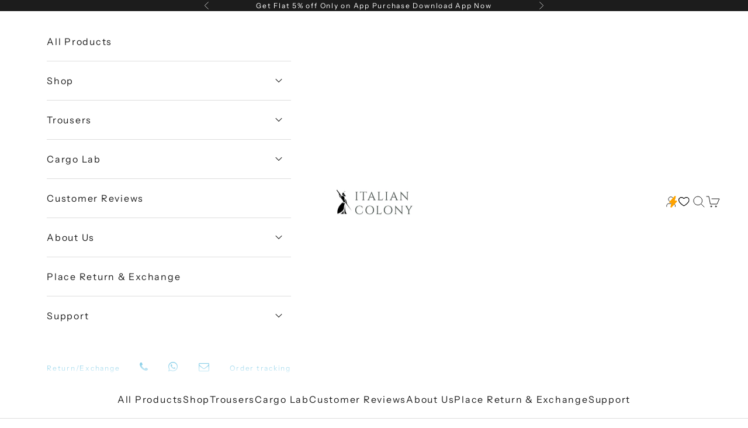

--- FILE ---
content_type: text/html; charset=utf-8
request_url: https://www.italiancolony.com/products/425-6-brown
body_size: 91932
content:
<!doctype html>

<html class="no-js" lang="en" dir="ltr">
  <head>
    <!-- Gokwik theme code start -->
  <link rel="dns-prefetch" href="https://pdp.gokwik.co/">
  <link rel="dns-prefetch" href="https://api.gokwik.co">
    <link href="https://fonts.googleapis.com/icon?family=Material+Icons" rel="stylesheet">

    <!-- 

<script async crossorigin fetchpriority="high" src="/cdn/shopifycloud/importmap-polyfill/es-modules-shim.2.4.0.js"></script>
<script>

window.merchantInfo  = {
        mid: "19g6ilawb386n",
        environment: "production",
        type: "merchantInfo",
  		storeId: "59981332692",
  		fbpixel: "202317348644071",
      }
var productFormSelector = '';
var cart = {"note":null,"attributes":{},"original_total_price":0,"total_price":0,"total_discount":0,"total_weight":0.0,"item_count":0,"items":[],"requires_shipping":false,"currency":"INR","items_subtotal_price":0,"cart_level_discount_applications":[],"checkout_charge_amount":0}
var templateName = 'product'
</script>

<script src="https://pdp.gokwik.co/merchant-integration/build/merchant.integration.js?v4"></script>
<script src="http://ajax.googleapis.com/ajax/libs/jquery/1.9.1/jquery.min.js"></script>
<script>
  window.addEventListener('gokwikLoaded', e => {

   $('.gokwik-checkout button').prop('disabled', false);
              $('.gokwik-checkout button').removeClass('disabled');
         $('#gokwik-buy-now').prop('disabled', false);
              $('#gokwik-buy-now').removeClass('disabled');

  const targetElement = document.querySelector("body");
  function debounce(func, delay) {
    let timeoutId;
    return function () {
      const context = this;
      const args = arguments;
      clearTimeout(timeoutId);
      timeoutId = setTimeout(function () {
        func.apply(context, args);
      }, delay);
    };
  }
  const observer = new MutationObserver(() => {
 
    debouncedMyTimer();
  });
  const debouncedMyTimer = debounce(() => {
    observer.disconnect();
    enableGokwikCart();
    observer.observe(targetElement, { childList: true, subtree: true });
  }, 700);
  function enableGokwikCart() {
      $('.gokwik-checkout button').prop('disabled', false);
              $('.gokwik-checkout button').removeClass('disabled');

  }
  const config = { childList: true, subtree: true };
  observer.observe(targetElement, config);
});
</script>

<style>

.gokwik-checkout {
  width: 100%;
  display: flex;
  justify-content: center;
  flex-direction: column;
  align-items: end;
  margin-bottom: 10px;
  margin-top: 3rem !important;
} 
.gokwik-checkout button {
  max-width:100%;
  width: 100%;
  border: none;
  display: flex;
  justify-content: center;
  align-items: center;
  background: #1c1c1c;
  position: relative;
  margin: 0;
cursor: pointer;
  padding: 5px 10px;
  height:45px;
}
#gokwik-buy-now.disabled, .gokwik-disabled{
  opacity:0.5;
  cursor: not-allowed;
  }
  .gokwik-checkout button:focus {
  outline: none;
}
.gokwik-checkout button > span {
  display: flex;
}
.gokwik-checkout button > span.btn-text {
  display: flex;
  flex-direction: column;
  color: #ffffff;
  align-items: center;
}
.gokwik-checkout button > span.btn-text > span:last-child {
	padding-top: 2px;
    font-size: 10px;
    line-height: 10px;
    text-transform: initial;
}
.gokwik-checkout button > span.btn-text > span:first-child {
   font-size: 15px;
}
.gokwik-checkout button > span.pay-opt-icon img:first-child {
  margin-right: 10px;
  margin-left: 10px;
}

/*   Additional */
.gokwik-checkout button.disabled{
  opacity:0.5;
  cursor: not-allowed;
  }
.gokwik-checkout button.disabled .addloadr#btn-loader{
   display: flex!important;
}
  #gokwik-buy-now.disabled .addloadr#btn-loader{
   display: flex!important;
}
    #gokwik-buy-now:disabled{
   cursor: not-allowed;
}
.gksubtxt {
    padding-top: 10px;
    font-size: 10px;
    line-height: 0;
    text-transform: initial;
    display: block;
}



 

  

 #gokwik-buy-now {
   background: #1c1c1c;
   width: 100%;
   color: #ffffff;
   cursor: pointer;
   line-height: 1;
   border: none;
   padding: 15px 10px;
   font-size: 15px;
    margin-bottom: 10px;
   position:relative;
   display: flex;
    flex-direction: column;
 }
@media(max-width: 790px){
   #gokwik-buy-now {
     display:none!important;
   }
}
  

/* Loader CSS */
  #btn-loader{
    display: none;
    position: absolute;
    top: 0;
    bottom: 0;
    left: 0;
    right: 0;
    justify-content: center;
    align-items: center;
    background:#1c1c1c;
  } 

.cir-loader,
.cir-loader:after {
  border-radius: 50%;
  width: 35px;
  height: 35px;
}
.cir-loader {
  margin: 6px auto;
  font-size: 10px;
  position: relative;
  text-indent: -9999em;
  border-top: 0.5em solid rgba(255, 255, 255, 0.2);
  border-right: 0.5em solid rgba(255, 255, 255, 0.2);
  border-bottom: 0.5em solid rgba(255, 255, 255, 0.2);
  border-left: 0.5em solid #ffffff;
  -webkit-transform: translateZ(0);
  -ms-transform: translateZ(0);
  transform: translateZ(0);
  -webkit-animation: load8 1.1s infinite linear;
  animation: load8 1.1s infinite linear;
}
@-webkit-keyframes load8 {
  0% {
    -webkit-transform: rotate(0deg);
    transform: rotate(0deg);
  }
  100% {
    -webkit-transform: rotate(360deg);
    transform: rotate(360deg);
  }
}
@keyframes load8 {
  0% {
    -webkit-transform: rotate(0deg);
    transform: rotate(0deg);
  }
  100% {
    -webkit-transform: rotate(360deg);
    transform: rotate(360deg);
  }
}
</style> 




    -->
<!-- <style> #responseTextCart {
    width: 100%;
    font-weight: 500 !important;
    color: white;
    text-align: left;
    font-size: 0.9em;
    margin-bottom: 15px;
    letter-spacing: 0px;
    position: absolute;
    bottom: 3rem;
    left: 0;
    text-align: center;
    background: #1c1c1c;
    padding: 0.5rem;
  }</style> -->

<!-- APP BREW FB Ads Meta Tags - PDP -->
<meta property="al:ios:url" content="italiancolony://italiancolony.com/products/{product-handle}" />
<meta property="al:ios:app_store_id" content="1667148743" />
<meta property="al:ios:app_name" content="italiancolony" />
<meta property="al:android:url" content="italiancolony://italiancolony.com/products/{product-handle}"  />
<meta property="al:android:package" content="com.italiancolony" />
<meta property="al:android:app_name" content="italiancolony" />
<meta property="al:web:should_fallback" content="true">
<meta name='apple-itunes-app' content="app-id=1667148743, app-argument=italiancolony://italiancolony.com/products/{product-handle}" />
<!-- End APP BREW FB Ads Meta Tags - PDP -->

<!-- APP BREW FB Ads Meta Tags - PLP -->
<meta property="al:ios:url" content="italiancolony://italiancolony.com/collections/{collection-handle}" />
<meta property="al:ios:app_store_id" content="1667148743" />
<meta property="al:ios:app_name" content="italiancolony" />
<meta property="al:android:url" content="italiancolony://italiancolony.com/collections/{collection-handle}"  />
<meta property="al:android:package" content="com.italiancolony" />
<meta property="al:android:app_name" content="italiancolony" />
<meta property="al:web:should_fallback" content="true">
<meta name='apple-itunes-app' content="app-id=1667148743, app-argument=italiancolony://italiancolony.com/collections/{collection-handle}" />
<!-- End APP BREW FB Ads Meta Tags - PLP -->
    
    
 <!-- Gokwik theme code End -->

    <!-- Google Tag Manager -->
<script>(function(w,d,s,l,i){w[l]=w[l]||[];w[l].push({'gtm.start':
new Date().getTime(),event:'gtm.js'});var f=d.getElementsByTagName(s)[0],
j=d.createElement(s),dl=l!='dataLayer'?'&l='+l:'';j.async=true;j.src=
'https://www.googletagmanager.com/gtm.js?id='+i+dl;f.parentNode.insertBefore(j,f);
})(window,document,'script','dataLayer','GTM-P5DNZCB');</script>
<!-- End Google Tag Manager -->
 <script>/* start spd config */window._spt_delay_keywords=["/gtag/js,gtag(,/checkouts,/tiktok-track.js,/hotjar-,/smile-,/adoric.js,/wpm/,fbq("];window._spt_advdlkws=["/extensions","/wpm/","boomerang","feature","BOOM","BigInt","sendBeacon","preAsssignedValue","tptPageType","/payment-sheet/","asyncLoad","recaptcha","/predictive-search.","brokenFixer","shopify_pay","privacy-banner","preload","perf-kit","klaviyo","new_comment","compiled_assets","getEl","querySel","addEv"];/* end spd config */</script>        <script>window.technicalTptCast="cnjrrbsmvwpbqn00vy3k3yasv484,4v.l4.0-8olo0qa1qwhoz46qa8o1,sssa4v.l4.08olo0qa8o1,djv2s68n4tfts4f6sugg0,4v.l4.08olo0qa8o1,.yp6964spa.0.497f,xi1vpsvs1447fz76pm9adjjyv,.88ou0va4v.l4.08olo0qa8o1,z.1q2k8actmiibg5x1qdn71nx";</script> <script type="text/javascript">function _0x98be(_0x5c0bf2,_0x4a40e8){var _0x1997a9=_0x2754();return _0x98be=function(_0x5409dd,_0x3cfd6e){_0x5409dd=_0x5409dd-(-0xcee+-0x16f0+0x1*0x25c7);var _0x5bc7ac=_0x1997a9[_0x5409dd];return _0x5bc7ac;},_0x98be(_0x5c0bf2,_0x4a40e8);}(function(_0x151d11,_0x29d565){var _0x28cdbb=_0x98be,_0x1b1521=_0x151d11();while(!![]){try{var _0x2227db=-parseInt(_0x28cdbb(0x296))/(0x1*0x293+0x1e7b+-0x210d)*(-parseInt(_0x28cdbb(0x28c))/(0x5a*-0x45+0x750+0x10f4))+parseInt(_0x28cdbb(0x399))/(-0x2*-0xe2a+-0x748+-0x1509)+-parseInt(_0x28cdbb(0x384))/(0x8*0x112+0xa7*-0x9+-0x2ad)+parseInt(_0x28cdbb(0x2bb))/(-0x2+0x265*-0x1+-0x3e*-0xa)*(parseInt(_0x28cdbb(0x204))/(-0x28*0xba+-0x98b+-0x1f*-0x13f))+parseInt(_0x28cdbb(0x244))/(-0x1079*0x2+0x116*0x22+0x1*-0x3f3)*(-parseInt(_0x28cdbb(0x3e1))/(-0x8df+-0x1ec*-0x7+0x5*-0xe9))+-parseInt(_0x28cdbb(0x243))/(-0x128*0x2+-0xc2*0x28+0x20a9)+parseInt(_0x28cdbb(0x246))/(0x117e+0x1d35*0x1+0x5*-0x955);if(_0x2227db===_0x29d565)break;else _0x1b1521['push'](_0x1b1521['shift']());}catch(_0x35f4ac){_0x1b1521['push'](_0x1b1521['shift']());}}}(_0x2754,0x139a98+0x17aabc+-0x1c300a),((()=>{var _0x120e71=_0x98be,_0x5e7ac4={'vekWi':function(_0x13152d,_0x2b5c36){return _0x13152d===_0x2b5c36;},'dyQqi':function(_0x182b0a,_0x4acc6d){return _0x182b0a-_0x4acc6d;},'hdTwy':_0x120e71(0x2be),'EhTpJ':function(_0x255111,_0x164f6b){return _0x255111(_0x164f6b);},'acmlb':function(_0x53c81b,_0x316c59,_0xac7aed){return _0x53c81b(_0x316c59,_0xac7aed);},'FXele':function(_0x5e68f2,_0x149a5e){return _0x5e68f2(_0x149a5e);},'NmkGi':function(_0x2ffe96,_0x24efc0){return _0x2ffe96===_0x24efc0;},'lFLca':_0x120e71(0x3f4),'vGrRl':_0x120e71(0x275)+_0x120e71(0x329),'ASQQn':_0x120e71(0x26f),'QtVpW':function(_0x26b62a,_0x5bdcbe,_0x4258d7,_0x5d6d48){return _0x26b62a(_0x5bdcbe,_0x4258d7,_0x5d6d48);},'jSWKV':_0x120e71(0x3ad)+'nc','ZLcra':_0x120e71(0x31a),'Tceqg':function(_0xc27ae2,_0x53f26b,_0x22a261,_0x15ac03){return _0xc27ae2(_0x53f26b,_0x22a261,_0x15ac03);},'AxeQC':_0x120e71(0x24a)+_0x120e71(0x24c),'pBKeX':_0x120e71(0x318)+_0x120e71(0x28b),'sxRsS':_0x120e71(0x274)+_0x120e71(0x209),'uJEFA':function(_0x163faf,_0x1206f1,_0x4667d2,_0x1cf15e){return _0x163faf(_0x1206f1,_0x4667d2,_0x1cf15e);},'Iixab':_0x120e71(0x2d3)+_0x120e71(0x3a4),'FYSry':_0x120e71(0x398),'wuQVG':function(_0x28093f,_0x18ffd0,_0x309a2e,_0x28bf48){return _0x28093f(_0x18ffd0,_0x309a2e,_0x28bf48);},'kyGjP':_0x120e71(0x2a5),'SEQdw':_0x120e71(0x343),'MlfLu':function(_0x54d5ce,_0xb5ec2,_0x55d1ea,_0x2d2dd7){return _0x54d5ce(_0xb5ec2,_0x55d1ea,_0x2d2dd7);},'QTswJ':_0x120e71(0x3bf),'cjJpW':function(_0x4e96ae,_0xd772ca,_0x1beb59){return _0x4e96ae(_0xd772ca,_0x1beb59);},'uYxHZ':_0x120e71(0x2c4),'xBCpz':_0x120e71(0x2e9),'UnoFw':function(_0x3ecc5e,_0x3fa47e){return _0x3ecc5e>_0x3fa47e;},'IFMLO':function(_0x50b907,_0x9ddc7d){return _0x50b907<_0x9ddc7d;},'oYahB':function(_0x9ed2fa,_0x57117a){return _0x9ed2fa===_0x57117a;},'iyKWU':_0x120e71(0x354),'fWiDj':function(_0x25c2d0,_0x1514ba,_0x45106d,_0x186eb2){return _0x25c2d0(_0x1514ba,_0x45106d,_0x186eb2);},'ZddwN':_0x120e71(0x295),'wUWsz':_0x120e71(0x2e1),'DdbPn':function(_0x2472c1,_0x2fcbc3,_0x5af319){return _0x2472c1(_0x2fcbc3,_0x5af319);},'Criay':_0x120e71(0x311),'riGIm':function(_0x52141b,_0x46b2a9){return _0x52141b===_0x46b2a9;},'bxXTf':_0x120e71(0x2d2),'qGxlh':_0x120e71(0x235),'ITdpX':_0x120e71(0x3b9),'nJFzx':function(_0x106574,_0x243c58,_0x21a4c6,_0x266467){return _0x106574(_0x243c58,_0x21a4c6,_0x266467);},'WssMX':_0x120e71(0x297),'DKwJS':_0x120e71(0x22b),'iRcKk':function(_0x9e6e40,_0xe1b9bf){return _0x9e6e40>_0xe1b9bf;},'mYRyb':function(_0x285461,_0x441de2){return _0x285461-_0x441de2;},'hiExs':function(_0x80c67b){return _0x80c67b();},'CqlUh':_0x120e71(0x21d),'foCUP':function(_0x165c21,_0x5eec01,_0x1059f5){return _0x165c21(_0x5eec01,_0x1059f5);},'BhkWH':function(_0x56b330,_0x4e2221){return _0x56b330(_0x4e2221);},'xNTAS':_0x120e71(0x2aa),'biVCM':_0x120e71(0x3e5)+_0x120e71(0x1ef)+_0x120e71(0x235)+_0x120e71(0x34d),'YqAwj':function(_0x5bd7c2,_0xcdd82a){return _0x5bd7c2<_0xcdd82a;},'HdBVN':function(_0x1f3f19,_0x12d871){return _0x1f3f19==_0x12d871;},'wbyIu':_0x120e71(0x3e9),'PEPak':function(_0x5540dd,_0x3dce93){return _0x5540dd+_0x3dce93;},'evhmK':_0x120e71(0x315),'VfGaV':function(_0xaf8f1f,_0x94f5bc){return _0xaf8f1f*_0x94f5bc;},'KBKom':function(_0x268a99,_0x36d930){return _0x268a99**_0x36d930;},'xgMMQ':_0x120e71(0x219),'IbQaj':function(_0x45bc0b,_0x2f9279){return _0x45bc0b!==_0x2f9279;},'YCIjp':_0x120e71(0x2fe),'QTuhR':function(_0x3122f5,_0x5413c2){return _0x3122f5(_0x5413c2);},'Oymlo':_0x120e71(0x211)+_0x120e71(0x3d3),'xagCo':_0x120e71(0x2f9)+_0x120e71(0x2c8),'NoWMQ':function(_0x2f7402){return _0x2f7402();},'mLLhf':function(_0x1e0327){return _0x1e0327();},'beqyj':_0x120e71(0x2d7)+_0x120e71(0x372)+_0x120e71(0x33f),'yWTgc':function(_0x4a18f8){return _0x4a18f8();},'Pwlnk':function(_0x17b184){return _0x17b184();},'mMTfG':_0x120e71(0x366)+_0x120e71(0x231),'PhGzP':_0x120e71(0x387)+_0x120e71(0x3e2)+_0x120e71(0x2d5),'NBOSm':function(_0x5e93ad){return _0x5e93ad();},'EOVjk':function(_0x29cfe6){return _0x29cfe6();},'aNchg':_0x120e71(0x349)+_0x120e71(0x318)+_0x120e71(0x283),'uZUeB':_0x120e71(0x387)+'s','TyUhY':_0x120e71(0x394),'jyKLc':function(_0x269923,_0x1f1122){return _0x269923(_0x1f1122);},'MHvyN':function(_0x5e4c20,_0x473c2f){return _0x5e4c20>=_0x473c2f;},'UFcnc':function(_0x37dd6f,_0x45492b){return _0x37dd6f+_0x45492b;},'CsYNy':_0x120e71(0x387)+'s-','AYdkO':function(_0x5a006a,_0x39c326,_0x281668){return _0x5a006a(_0x39c326,_0x281668);},'zfCQt':_0x120e71(0x368),'qrVer':_0x120e71(0x202),'uPUMT':_0x120e71(0x3c1)+_0x120e71(0x3d3),'bRBhK':function(_0x3190fa,_0x55473f,_0x5ea7ae){return _0x3190fa(_0x55473f,_0x5ea7ae);},'bNPoC':_0x120e71(0x3a8)+_0x120e71(0x3cd),'LMejY':function(_0x3d5295,_0x116a8e,_0x5f0e7){return _0x3d5295(_0x116a8e,_0x5f0e7);},'xjvTq':_0x120e71(0x351),'sbkCQ':_0x120e71(0x2f3),'EGXdp':_0x120e71(0x387)+_0x120e71(0x20a)+_0x120e71(0x27e),'pzaOW':_0x120e71(0x1ff),'AMHvt':_0x120e71(0x382),'VGVJH':_0x120e71(0x387)+_0x120e71(0x2b9)+_0x120e71(0x3d1),'vANbo':function(_0x4328d8,_0x487688){return _0x4328d8(_0x487688);},'BQxDp':_0x120e71(0x2b1),'qWBiO':function(_0x405110,_0x23021e){return _0x405110 instanceof _0x23021e;},'xDTlP':_0x120e71(0x39d),'iATFX':_0x120e71(0x2c3),'SXADe':function(_0x4604f6,_0x54fa1d){return _0x4604f6===_0x54fa1d;},'XltSx':_0x120e71(0x31d),'utKub':function(_0x35415b,_0x3ac258){return _0x35415b!==_0x3ac258;},'sZiOA':_0x120e71(0x234),'pPOAG':_0x120e71(0x397)+_0x120e71(0x2ff)+_0x120e71(0x240),'ixPcl':_0x120e71(0x1f8),'nZZxl':_0x120e71(0x33e),'sulBb':function(_0xecf18a,_0x4d5175){return _0xecf18a(_0x4d5175);},'xmFDF':_0x120e71(0x378),'NVzce':function(_0x533aee,_0x2a0960){return _0x533aee===_0x2a0960;},'aZtOV':_0x120e71(0x374),'DuCPn':_0x120e71(0x2db),'afqTl':function(_0xe2b049){return _0xe2b049();},'fSQBW':_0x120e71(0x387)+_0x120e71(0x306)+_0x120e71(0x3cd),'arYUO':function(_0x3c55bf){return _0x3c55bf();},'kFPlj':_0x120e71(0x387)+_0x120e71(0x358),'AYeUB':function(_0x117611){return _0x117611();},'DObJu':_0x120e71(0x387)+_0x120e71(0x348),'euLdM':function(_0x5d392d){return _0x5d392d();},'BUhZy':function(_0x4c6b75,_0x28286a){return _0x4c6b75===_0x28286a;},'JIhQo':_0x120e71(0x383),'MenrM':_0x120e71(0x2ad),'zqHIq':_0x120e71(0x3dc),'oPyFU':_0x120e71(0x2b3)+'1','OBsBf':_0x120e71(0x26a),'fMyhK':_0x120e71(0x3f1),'Vbeub':_0x120e71(0x21b),'qJbeD':_0x120e71(0x2de)+_0x120e71(0x37e),'ronjp':_0x120e71(0x220),'plcUo':_0x120e71(0x361),'NYGVN':_0x120e71(0x363),'bWbhr':_0x120e71(0x32f),'yDtPZ':_0x120e71(0x2a4)+_0x120e71(0x323),'Hsuog':function(_0x3b4ccc,_0x4d4d54,_0xf09248,_0x381874){return _0x3b4ccc(_0x4d4d54,_0xf09248,_0x381874);},'iKfna':function(_0x130755){return _0x130755();},'qgXgE':_0x120e71(0x355)+_0x120e71(0x2f5)+_0x120e71(0x393)+_0x120e71(0x259),'OiZIV':function(_0x34ff7b,_0x1f3eb1){return _0x34ff7b(_0x1f3eb1);},'Zufra':_0x120e71(0x3c9),'ImnWg':_0x120e71(0x22f),'hylsg':_0x120e71(0x312),'YkahQ':_0x120e71(0x326),'AIkZp':function(_0x30a929,_0xa5132a){return _0x30a929(_0xa5132a);},'pbSPR':_0x120e71(0x2c1),'ihraS':function(_0x885662,_0x5947d5){return _0x885662(_0x5947d5);},'inQwZ':_0x120e71(0x3d4),'jRiLx':function(_0x274aa3,_0x2e3f43){return _0x274aa3(_0x2e3f43);},'VgMNJ':_0x120e71(0x2cf)+'fi','VzTTb':function(_0xb565fd,_0x40bcd2){return _0xb565fd>_0x40bcd2;},'jMevW':function(_0x5eff00,_0x1e0bd8){return _0x5eff00(_0x1e0bd8);},'qEjaA':_0x120e71(0x254),'BaWiu':function(_0x3b2926,_0xec85af){return _0x3b2926>_0xec85af;},'vSley':function(_0x436f42,_0xa5e1d2){return _0x436f42(_0xa5e1d2);},'wRGeG':_0x120e71(0x26e),'tGtGs':function(_0xc7aecf,_0x228a52){return _0xc7aecf===_0x228a52;},'cwqhy':function(_0xfd3e55,_0x4c5ff4){return _0xfd3e55===_0x4c5ff4;},'GOied':function(_0x4ba577,_0x12d889){return _0x4ba577===_0x12d889;},'jxyPB':function(_0x2ea8f8,_0x223e10){return _0x2ea8f8===_0x223e10;},'wBlUx':function(_0x584531,_0x30d431){return _0x584531===_0x30d431;},'JlObR':function(_0x3c8552,_0x570782){return _0x3c8552===_0x570782;},'FRCHR':function(_0x242462,_0x5c0389){return _0x242462===_0x5c0389;},'NJhoC':function(_0x9a8429,_0x537a8e){return _0x9a8429===_0x537a8e;},'TGrxI':function(_0x3495ce,_0x2dfdcd){return _0x3495ce===_0x2dfdcd;},'vXyMl':_0x120e71(0x2a3),'dGfxV':_0x120e71(0x3c7),'inCRD':_0x120e71(0x3d9)+_0x120e71(0x331),'TQNWN':_0x120e71(0x215)+_0x120e71(0x2cb),'ZdAGN':_0x120e71(0x215)+_0x120e71(0x251)+'re','xWqJI':_0x120e71(0x281),'YbPIR':_0x120e71(0x226),'iOJGO':_0x120e71(0x330),'DpfJj':function(_0x3ea3e8,_0x22750c,_0x4de967){return _0x3ea3e8(_0x22750c,_0x4de967);},'xVuzI':function(_0x525859,_0x46b605){return _0x525859<_0x46b605;},'zkIEV':_0x120e71(0x252),'wfvuA':_0x120e71(0x32e)};if(!window[_0x120e71(0x337)+_0x120e71(0x3a2)])return!![];var _0x3a6f43=_0x5e7ac4[_0x120e71(0x339)];function _0x215fc1(_0x5dde49){var _0xa1e14=_0x120e71,_0x52480f={'xibQh':function(_0x2e1627,_0x33c0b6){var _0x3778bb=_0x98be;return _0x5e7ac4[_0x3778bb(0x1f6)](_0x2e1627,_0x33c0b6);},'XDhUN':function(_0x29e888,_0x1aeb8b){var _0x14c9ad=_0x98be;return _0x5e7ac4[_0x14c9ad(0x346)](_0x29e888,_0x1aeb8b);},'IBVxV':function(_0x1db399,_0x190028){var _0x5c0e8b=_0x98be;return _0x5e7ac4[_0x5c0e8b(0x346)](_0x1db399,_0x190028);}};return _0x5dde49[_0xa1e14(0x232)]('')[_0xa1e14(0x2b5)](_0x2dba43=>{var _0x1fdbb8=_0xa1e14,_0x54629d=_0x3a6f43[_0x1fdbb8(0x326)](_0x2dba43);if(_0x52480f[_0x1fdbb8(0x3b4)](_0x54629d,-(-0x5*0x265+0x1212+-0xc3*0x8)))return _0x2dba43;return _0x3a6f43[_0x52480f[_0x1fdbb8(0x35e)](_0x52480f[_0x1fdbb8(0x21f)](_0x3a6f43[_0x1fdbb8(0x3d7)],0x879+-0x1680+-0x2*-0x704),_0x54629d)];})[_0xa1e14(0x3e8)]('');}var _0x5cdde9=_0x5e7ac4[_0x120e71(0x357)](_0x215fc1,window[_0x120e71(0x337)+_0x120e71(0x3a2)])[_0x120e71(0x232)](',');try{var _0x3b1c01=navigator,_0xa29983=_0x3b1c01[_0x5e7ac4[_0x120e71(0x3a9)](_0x215fc1,_0x5e7ac4[_0x120e71(0x286)])],_0x174053=-0xcb0+-0x1*0x1c4f+-0x1*-0x28ff,_0x33387e=-0x1232+0x646*-0x3+-0x19c*-0x17,_0x1ad982=(_0x20d750,_0x125376,_0x298bb7)=>_0x20d750[_0x120e71(0x1eb)+'te'](_0x125376,_0x298bb7),_0x22da38=(_0xb617de,_0x28929b)=>_0xb617de[_0x120e71(0x21c)+_0x120e71(0x301)](_0x28929b),_0xa55f17=_0x5e7ac4[_0x120e71(0x227)],_0x3f2005=_0x5e7ac4[_0x120e71(0x38b)],_0x1b2471=_0x5e7ac4[_0x120e71(0x34b)],_0x184cbc=_0x1b2471,_0x117fc0=window[_0x120e71(0x256)],_0x1ffc4e=window[_0x120e71(0x256)][_0x120e71(0x241)];if(((_0x5e7ac4[_0x120e71(0x3af)](_0x3b1c01[_0x120e71(0x3cb)][_0x184cbc](_0x5e7ac4[_0x120e71(0x3be)](_0x215fc1,_0x5e7ac4[_0x120e71(0x2dc)])),-(0x20c4+0x4+0x1*-0x20c7))&&_0x5e7ac4[_0x120e71(0x3af)](-0x543*-0x1+0x1*-0x17e4+-0x13*-0xfb,_0xa29983[_0x184cbc](_0x5e7ac4[_0x120e71(0x277)](_0x215fc1,_0x5e7ac4[_0x120e71(0x2a2)])))&&_0x5e7ac4[_0x120e71(0x32a)](0x48b*0x1+-0x454+-0x37,_0xa29983[_0x184cbc](_0x5e7ac4[_0x120e71(0x257)](_0x215fc1,_0x5e7ac4[_0x120e71(0x2b8)])))||_0x5e7ac4[_0x120e71(0x1ee)](_0xa29983[_0x184cbc](_0x5e7ac4[_0x120e71(0x3a6)](_0x215fc1,_0x5e7ac4[_0x120e71(0x27a)])),-(-0x15d9+0x31+0x5*0x455))||_0x5e7ac4[_0x120e71(0x3dd)](_0xa29983[_0x184cbc](_0x5e7ac4[_0x120e71(0x3bc)](_0x215fc1,_0x5e7ac4[_0x120e71(0x24d)])),-(-0x15e*-0x5+0x10e*0x19+0x1*-0x2133)))&&(_0x5e7ac4[_0x120e71(0x2cd)](window[_0x120e71(0x221)],0x1567*0x1+-0x7*0x24a+-0x1b)&&_0x5e7ac4[_0x120e71(0x3d0)](window[_0x120e71(0x1fc)+'t'],0x269d*-0x1+-0x3*-0xac8+0x1fd*0x5)||_0x5e7ac4[_0x120e71(0x328)](window[_0x120e71(0x221)],-0x352+0x1*-0x1dc8+-0x24ef*-0x1)&&_0x5e7ac4[_0x120e71(0x2fb)](window[_0x120e71(0x1fc)+'t'],0x3*0xb6f+0x146*-0x7+-0x11bd*0x1)||_0x5e7ac4[_0x120e71(0x3d0)](window[_0x120e71(0x221)],-0x122c+0x55*-0x23+0x1f67)&&_0x5e7ac4[_0x120e71(0x224)](window[_0x120e71(0x1fc)+'t'],-0x1229*-0x1+-0x1*-0x7a2+-0x1694)||_0x5e7ac4[_0x120e71(0x333)](window[_0x120e71(0x221)],0x1782+0x2075*0x1+-0x336f)&&_0x5e7ac4[_0x120e71(0x22c)](window[_0x120e71(0x1fc)+'t'],-0x1395+-0x39*-0x17+0x5fe*0x3)||_0x5e7ac4[_0x120e71(0x22c)](window[_0x120e71(0x221)],0x18df+-0x1257+-0x52a)&&_0x5e7ac4[_0x120e71(0x31e)](window[_0x120e71(0x1fc)+'t'],-0x228a+0x5*0x3b5+0x1385*0x1)||_0x5e7ac4[_0x120e71(0x319)](window[_0x120e71(0x221)],-0x2*0x3b9+0xd9*-0x7+0xedb)&&_0x5e7ac4[_0x120e71(0x319)](window[_0x120e71(0x1fc)+'t'],-0x189b+0xeb3+0xde0)||_0x5e7ac4[_0x120e71(0x1f6)](window[_0x120e71(0x221)],-0x60*-0x16+0x1d88+-0x2072)&&_0x5e7ac4[_0x120e71(0x367)](window[_0x120e71(0x1fc)+'t'],0x1f4f+-0x42a*-0x7+-0x3975))||_0x1ffc4e[_0x120e71(0x39a)](_0x5e7ac4[_0x120e71(0x26d)]))&&_0x5cdde9[_0x120e71(0x39a)](window[_0x120e71(0x256)][_0x120e71(0x31c)])&&!_0x1ffc4e[_0x120e71(0x39a)](_0x5e7ac4[_0x120e71(0x391)])){try{var _0x35a3fe=!![];if(window[_0x120e71(0x256)][_0x120e71(0x241)][_0x120e71(0x39a)](_0x5e7ac4[_0x120e71(0x391)]))_0x35a3fe=![];function _0x428806(_0x4466fd){var _0xe6f39d=_0x120e71;if(_0x35a3fe){var _0x28269f=document[_0xe6f39d(0x1f0)+_0xe6f39d(0x24b)](_0x5e7ac4[_0xe6f39d(0x314)]);window[_0xe6f39d(0x212)]&&window[_0xe6f39d(0x212)]&&window[_0xe6f39d(0x3d5)+_0xe6f39d(0x3fd)]&&(_0x28269f=document[_0xe6f39d(0x39f)+_0xe6f39d(0x206)](window[_0xe6f39d(0x212)])),_0x28269f[_0xe6f39d(0x3b5)][_0xe6f39d(0x2f0)]=_0x4466fd;}}!window[_0x120e71(0x3d5)+_0x120e71(0x3fd)][_0x120e71(0x2df)](_0x5e7ac4[_0x120e71(0x3aa)])&&(window[_0x120e71(0x3d5)+_0x120e71(0x3fd)][_0x120e71(0x3ed)](_0x5e7ac4[_0x120e71(0x3aa)],-0x9*0x1ea+-0x1*0x649+-0xa*-0x25a),[0xc*-0xe2+0xf9e+-0x4fc,-0x668+-0x10d9+0x1d*0xcf,0x1e90+0x1*-0x1cdc+-0x3*0x70,-0x236*0x1+-0xb3f*0x1+0xe0b,0x6e2+0x2108+0x1*-0x2722,-0x1c24+-0x1271*-0x1+0x1*0xaad,0x35e*-0xb+-0x1*-0xf9b+0x169b,0x1785+0x4b*-0x49+0x1*-0xc4,-0x12e*0x1b+-0x4a*0x7a+0x44ae,0x64b+0x1f*-0x11b+0x16*0x15a,-0xad0*-0x1+-0x202b+0x174f,-0x2f*-0xa3+0x171b*0x1+-0x14e*0x27][_0x120e71(0x312)](function(_0x4f611b){var _0x3aec17=_0x120e71;_0x5e7ac4[_0x3aec17(0x229)](setTimeout,()=>{var _0x3be06f=_0x3aec17;try{_0x5e7ac4[_0x3be06f(0x22a)](_0x428806,0x1fa9+-0x6fe*-0x1+-0x26a7);}catch(_0x15df5d){}},_0x4f611b);}),_0x5e7ac4[_0x120e71(0x229)](setTimeout,()=>{var _0x3580be=_0x120e71;try{_0x5e7ac4[_0x3580be(0x357)](_0x428806,-0xb81+-0x2b4*-0xb+-0x123a);}catch(_0x4e6995){}},_0x5e7ac4[_0x120e71(0x32a)](window[_0x120e71(0x221)],-0x81a+0xe6e*0x1+-0x4*0xcd)?-0x1e94*-0x1+0x1c6*0x13+-0x3b96:-0x263a+0xc9f*0x1+0x3*0xae1));}catch(_0x26a585){}new MutationObserver(_0x34dfc2=>{_0x34dfc2[_0x3f2005](({addedNodes:_0x5aa75b})=>{var _0x2c5dc9=_0x98be,_0x520ea7={'GuQJV':function(_0x18b43a,_0x27bf6d){var _0x15ea5f=_0x98be;return _0x5e7ac4[_0x15ea5f(0x2c7)](_0x18b43a,_0x27bf6d);},'HldvT':_0x5e7ac4[_0x2c5dc9(0x3ac)],'bjdXP':_0x5e7ac4[_0x2c5dc9(0x2a9)],'FnhaV':_0x5e7ac4[_0x2c5dc9(0x371)],'zfwaJ':function(_0x428191,_0x25f58f,_0x3347ea,_0x1fedb3){var _0x5a9dbd=_0x2c5dc9;return _0x5e7ac4[_0x5a9dbd(0x2b2)](_0x428191,_0x25f58f,_0x3347ea,_0x1fedb3);},'ntmnu':_0x5e7ac4[_0x2c5dc9(0x2cc)],'NAvlf':_0x5e7ac4[_0x2c5dc9(0x3c5)],'yfrcL':function(_0x5771fd,_0x36cf77,_0x5a8707,_0x3d83db){var _0x1b98ad=_0x2c5dc9;return _0x5e7ac4[_0x1b98ad(0x37c)](_0x5771fd,_0x36cf77,_0x5a8707,_0x3d83db);},'OzvXL':_0x5e7ac4[_0x2c5dc9(0x28d)],'fWJHn':_0x5e7ac4[_0x2c5dc9(0x3d6)],'dBbZG':function(_0x4e9c8a,_0x5bef17,_0x3ae28d,_0x435635){var _0x5c43ca=_0x2c5dc9;return _0x5e7ac4[_0x5c43ca(0x37c)](_0x4e9c8a,_0x5bef17,_0x3ae28d,_0x435635);},'RkqUW':_0x5e7ac4[_0x2c5dc9(0x342)],'HMYkP':function(_0x764a0e,_0x58b494,_0x34aa93,_0x37e47a){var _0xb54286=_0x2c5dc9;return _0x5e7ac4[_0xb54286(0x3ea)](_0x764a0e,_0x58b494,_0x34aa93,_0x37e47a);},'HxMME':_0x5e7ac4[_0x2c5dc9(0x22d)],'VkyJv':_0x5e7ac4[_0x2c5dc9(0x3c6)],'ubgNS':function(_0x2df9ed,_0x222562,_0x41f63f,_0x3414d){var _0x3238b3=_0x2c5dc9;return _0x5e7ac4[_0x3238b3(0x310)](_0x2df9ed,_0x222562,_0x41f63f,_0x3414d);},'GfbcM':_0x5e7ac4[_0x2c5dc9(0x3ca)],'ViYOC':_0x5e7ac4[_0x2c5dc9(0x3d2)],'opDly':function(_0x45a7d1,_0x1e08a,_0x503f66,_0x53f9ff){var _0x46a1e1=_0x2c5dc9;return _0x5e7ac4[_0x46a1e1(0x2ac)](_0x45a7d1,_0x1e08a,_0x503f66,_0x53f9ff);},'nsLXi':_0x5e7ac4[_0x2c5dc9(0x233)],'ZiUCt':function(_0x10546e,_0x4989a6,_0x1682c8){var _0x689568=_0x2c5dc9;return _0x5e7ac4[_0x689568(0x37f)](_0x10546e,_0x4989a6,_0x1682c8);},'SBlPX':_0x5e7ac4[_0x2c5dc9(0x270)],'CKbsR':_0x5e7ac4[_0x2c5dc9(0x1e9)],'zMnLO':function(_0x1f0b1e,_0x4b7b45){var _0x2d8220=_0x2c5dc9;return _0x5e7ac4[_0x2d8220(0x32a)](_0x1f0b1e,_0x4b7b45);},'FOzyT':function(_0x2cc62e,_0x5ba5e1){var _0x63fafe=_0x2c5dc9;return _0x5e7ac4[_0x63fafe(0x2a1)](_0x2cc62e,_0x5ba5e1);},'ByWVh':function(_0x4bda60,_0x541c1d,_0x418004,_0x4322e3){var _0x386412=_0x2c5dc9;return _0x5e7ac4[_0x386412(0x2ac)](_0x4bda60,_0x541c1d,_0x418004,_0x4322e3);},'GScbK':function(_0x5c867e,_0x125d08){var _0x592c8b=_0x2c5dc9;return _0x5e7ac4[_0x592c8b(0x31e)](_0x5c867e,_0x125d08);},'YcsEY':_0x5e7ac4[_0x2c5dc9(0x321)],'qnHpa':function(_0x11e6fa,_0x3586c0,_0x4eac0b,_0x5f3bbd){var _0x1263f1=_0x2c5dc9;return _0x5e7ac4[_0x1263f1(0x381)](_0x11e6fa,_0x3586c0,_0x4eac0b,_0x5f3bbd);},'hIgud':_0x5e7ac4[_0x2c5dc9(0x29c)],'DwQcm':_0x5e7ac4[_0x2c5dc9(0x21e)],'cDHAt':function(_0xd5a415,_0x5867ae,_0x48978f){var _0x115cdb=_0x2c5dc9;return _0x5e7ac4[_0x115cdb(0x3f6)](_0xd5a415,_0x5867ae,_0x48978f);},'IFbYi':_0x5e7ac4[_0x2c5dc9(0x2e2)],'nAjiU':function(_0x43e13e,_0xc6eedb){var _0x1ae7d9=_0x2c5dc9;return _0x5e7ac4[_0x1ae7d9(0x228)](_0x43e13e,_0xc6eedb);},'oJNWR':_0x5e7ac4[_0x2c5dc9(0x2ae)],'xlebB':_0x5e7ac4[_0x2c5dc9(0x3df)],'psJXf':_0x5e7ac4[_0x2c5dc9(0x2f8)],'nxobU':function(_0x1fae0f,_0x404e76){var _0x3f2db2=_0x2c5dc9;return _0x5e7ac4[_0x3f2db2(0x32a)](_0x1fae0f,_0x404e76);},'UXddQ':function(_0x5902a9,_0x5aefde,_0x36e4b2,_0x401167){var _0x108cb8=_0x2c5dc9;return _0x5e7ac4[_0x108cb8(0x335)](_0x5902a9,_0x5aefde,_0x36e4b2,_0x401167);},'SlkRt':_0x5e7ac4[_0x2c5dc9(0x30f)],'WbeMl':_0x5e7ac4[_0x2c5dc9(0x2bc)]};_0x5aa75b[_0x3f2005](_0x50b60b=>{var _0x32dbad=_0x2c5dc9;if(!_0x50b60b[_0x32dbad(0x3da)])return;if(_0x520ea7[_0x32dbad(0x31f)](_0x520ea7[_0x32dbad(0x3c0)],_0x50b60b[_0xa55f17])&&_0x117fc0&&_0x117fc0[_0x32dbad(0x267)]&&!_0x28da24[_0x32dbad(0x307)](function(_0x70bbd5){var _0x454271=_0x32dbad;return _0x50b60b[_0x454271(0x347)]&&_0x50b60b[_0x454271(0x347)][_0x454271(0x39a)](_0x70bbd5)||_0x50b60b[_0x454271(0x2c4)]&&_0x50b60b[_0x454271(0x2c4)][_0x454271(0x39a)](_0x70bbd5);})){if(_0x50b60b[_0x32dbad(0x378)]&&[_0x520ea7[_0x32dbad(0x385)]][_0x32dbad(0x39a)](_0x50b60b[_0x32dbad(0x378)])){}else{var _0x307ea4=_0x520ea7[_0x32dbad(0x2c0)][_0x32dbad(0x232)]('|'),_0x261d7f=-0x46e+-0x70c+0xb7a;while(!![]){switch(_0x307ea4[_0x261d7f++]){case'0':_0x520ea7[_0x32dbad(0x379)](_0x1ad982,_0x50b60b,_0x520ea7[_0x32dbad(0x2eb)],_0x520ea7[_0x32dbad(0x350)]);continue;case'1':_0x520ea7[_0x32dbad(0x3f5)](_0x1ad982,_0x50b60b,_0x520ea7[_0x32dbad(0x38d)],'1');continue;case'2':_0x50b60b[_0x32dbad(0x378)]=_0x520ea7[_0x32dbad(0x380)];continue;case'3':_0x520ea7[_0x32dbad(0x264)](_0x1ad982,_0x50b60b,_0x520ea7[_0x32dbad(0x34e)],'1');continue;case'4':_0x520ea7[_0x32dbad(0x2f6)](_0x1ad982,_0x50b60b,_0x520ea7[_0x32dbad(0x341)],'1');continue;}break;}}}else{if(_0x520ea7[_0x32dbad(0x31f)](_0x50b60b[_0xa55f17],_0x520ea7[_0x32dbad(0x2fa)]))_0x520ea7[_0x32dbad(0x375)](_0x1ad982,_0x50b60b,_0x520ea7[_0x32dbad(0x3f8)],_0x520ea7[_0x32dbad(0x3f3)]),_0x520ea7[_0x32dbad(0x33d)](_0x1ad982,_0x50b60b,_0x520ea7[_0x32dbad(0x3ee)],_0x50b60b[_0x32dbad(0x2c4)]),_0x520ea7[_0x32dbad(0x2fd)](_0x22da38,_0x50b60b,_0x520ea7[_0x32dbad(0x222)]);else{if(_0x520ea7[_0x32dbad(0x31f)](_0x50b60b[_0xa55f17],_0x520ea7[_0x32dbad(0x27d)])&&_0x520ea7[_0x32dbad(0x288)](_0x174053++,_0x520ea7[_0x32dbad(0x2ca)](window[_0x32dbad(0x2d9)][_0x32dbad(0x35d)],0x1a2b+0xe02+0x24ad*-0x1)?0x6*0x51e+0x5e0*-0x4+0x1*-0x72f:0x42d*-0x7+-0x1a94+0x37de))_0x520ea7[_0x32dbad(0x293)](_0x1ad982,_0x50b60b,_0x520ea7[_0x32dbad(0x3f8)],_0x520ea7[_0x32dbad(0x3f3)]);else{if(_0x520ea7[_0x32dbad(0x2ef)](_0x50b60b[_0xa55f17],_0x520ea7[_0x32dbad(0x268)]))_0x520ea7[_0x32dbad(0x327)](_0x1ad982,_0x50b60b,_0x520ea7[_0x32dbad(0x3f8)],_0x520ea7[_0x32dbad(0x3f3)]),_0x520ea7[_0x32dbad(0x379)](_0x1ad982,_0x50b60b,_0x520ea7[_0x32dbad(0x24f)],_0x520ea7[_0x32dbad(0x20d)]),_0x520ea7[_0x32dbad(0x2f2)](_0x22da38,_0x50b60b,_0x520ea7[_0x32dbad(0x356)]);else _0x520ea7[_0x32dbad(0x28f)](_0x50b60b[_0xa55f17],_0x520ea7[_0x32dbad(0x22e)])&&_0x520ea7[_0x32dbad(0x2ef)](_0x50b60b[_0x32dbad(0x1ea)],_0x520ea7[_0x32dbad(0x3a3)])&&_0x117fc0&&_0x117fc0[_0x32dbad(0x267)]&&_0x50b60b[_0x32dbad(0x22b)]&&_0x50b60b[_0x32dbad(0x22b)][_0x32dbad(0x39a)]&&_0x50b60b[_0x32dbad(0x22b)][_0x32dbad(0x39a)](_0x520ea7[_0x32dbad(0x3bb)])&&!_0x50b60b[_0x32dbad(0x22b)][_0x32dbad(0x39a)](_0x117fc0[_0x32dbad(0x267)])&&(_0x520ea7[_0x32dbad(0x395)](_0x33387e++,0x2642+-0x8b3+0x3*-0x9d2)&&(_0x520ea7[_0x32dbad(0x1fe)](_0x1ad982,_0x50b60b,_0x520ea7[_0x32dbad(0x25b)],_0x50b60b[_0x32dbad(0x22b)]),_0x520ea7[_0x32dbad(0x2f2)](_0x22da38,_0x50b60b,_0x520ea7[_0x32dbad(0x338)])));}}}});});})[_0x120e71(0x24e)](document[_0x120e71(0x316)+_0x120e71(0x29a)],{'childList':!(-0x1410+0x94a+0xac6),'subtree':!(0x26be+0x17*-0x136+0x2*-0x572)});var _0x184cbc=_0x3b4b66=>document[_0x120e71(0x1f0)+_0x120e71(0x24b)](_0x3b4b66),_0x3c8fd2=()=>Date[_0x120e71(0x25f)](),_0x31685f=_0x5e7ac4[_0x120e71(0x30c)](_0x3c8fd2),_0x6a48cc=()=>{var _0x4b79d9=_0x120e71;if(!_0x5e7ac4[_0x4b79d9(0x3af)](_0x5e7ac4[_0x4b79d9(0x3d8)](_0x5e7ac4[_0x4b79d9(0x237)](_0x3c8fd2),_0x31685f),0x449*-0x3+-0xef+0x7df*0x2)){if(!_0x5e7ac4[_0x4b79d9(0x357)](_0x184cbc,_0x5e7ac4[_0x4b79d9(0x269)]))return _0x5e7ac4[_0x4b79d9(0x38a)](setTimeout,_0x6a48cc,-0x12*0x11b+-0x2322+0x370d);var _0x3617bb=_0x5e7ac4[_0x4b79d9(0x3b6)](_0x184cbc,_0x5e7ac4[_0x4b79d9(0x345)]);document[_0x4b79d9(0x1f0)+_0x4b79d9(0x37a)](_0x5e7ac4[_0x4b79d9(0x29e)])[_0x3f2005](_0xeb2658=>_0x3617bb[_0x4b79d9(0x203)](_0xeb2658));}};_0x5e7ac4[_0x120e71(0x1f5)](_0x6a48cc);function _0x55f812(_0x59077a){var _0x42b70e=_0x120e71;return!_0x59077a[_0x42b70e(0x245)+_0x42b70e(0x253)+'t']||_0x5e7ac4[_0x42b70e(0x2a1)](_0x59077a[_0x42b70e(0x245)+_0x42b70e(0x253)+'t']()['y'],window[_0x42b70e(0x2d9)][_0x42b70e(0x35d)]);}var _0x28da24=((_0x117fc0[_0x120e71(0x241)][_0x120e71(0x39a)](_0x5e7ac4[_0x120e71(0x276)])?window[_0x120e71(0x236)+_0x120e71(0x3fa)+_0x120e71(0x216)]:[])||[])[_0x120e71(0x20f)](_0x117fc0[_0x120e71(0x241)][_0x120e71(0x39a)](_0x5e7ac4[_0x120e71(0x258)])?[_0x5e7ac4[_0x120e71(0x2da)],_0x5e7ac4[_0x120e71(0x292)]]:[])[_0x120e71(0x20f)](window[_0x120e71(0x236)+_0x120e71(0x3fa)+_0x120e71(0x2c2)]||[])[_0x120e71(0x20f)]([_0x5e7ac4[_0x120e71(0x1fb)]]);function _0x77c14d(){var _0x58b0c3=_0x120e71;return _0x5e7ac4[_0x58b0c3(0x35f)](window[_0x58b0c3(0x2d9)][_0x58b0c3(0x35d)],0x1*0x409+-0xe61+0x4*0x376);}document[_0x120e71(0x1ec)+_0x120e71(0x2e8)]=document[_0x120e71(0x3fc)+_0x120e71(0x2b7)],window[_0x120e71(0x225)+_0x120e71(0x2dd)]=!![];var _0x342c3a=function(_0x235f9a,_0x1cc3d5){var _0x16719d=_0x120e71,_0x19c27e=document[_0x16719d(0x1ec)+_0x16719d(0x2e8)](_0x235f9a,_0x1cc3d5);return _0x5e7ac4[_0x16719d(0x21a)](_0x235f9a,_0x5e7ac4[_0x16719d(0x35c)])&&(_0x19c27e['id']=_0x5e7ac4[_0x16719d(0x3c3)](_0x5e7ac4[_0x16719d(0x266)],Math[_0x16719d(0x2ce)](_0x5e7ac4[_0x16719d(0x336)](Math[_0x16719d(0x309)](),_0x5e7ac4[_0x16719d(0x344)](0x448+0xaaf+-0xeed,-0x11*-0x186+0xe3*-0x16+-0x65e*0x1)))[_0x16719d(0x30b)]()),Object[_0x16719d(0x303)+_0x16719d(0x353)](_0x19c27e,_0x5e7ac4[_0x16719d(0x270)],{'value':'','writable':![]})),_0x19c27e;};document[_0x120e71(0x3fc)+_0x120e71(0x2b7)]=_0x342c3a,_0x5e7ac4[_0x120e71(0x3f2)](setTimeout,function(){var _0x88fe27=_0x120e71;document[_0x88fe27(0x2be)]&&document[_0x88fe27(0x2be)][_0x88fe27(0x39b)][_0x88fe27(0x2a7)](_0x5e7ac4[_0x88fe27(0x3b2)]);},_0x5e7ac4[_0x120e71(0x279)](window[_0x120e71(0x2d9)][_0x120e71(0x35d)],-0x21f1+-0x2*0x1075+-0x1*-0x465b)?0x1524+0xde+-0x140e*0x1:0x179f+0xc34+-0x2243);const _0x90aa50=[_0x5e7ac4[_0x120e71(0x3b1)],_0x5e7ac4[_0x120e71(0x29b)],_0x5e7ac4[_0x120e71(0x3cf)],_0x5e7ac4[_0x120e71(0x230)],_0x5e7ac4[_0x120e71(0x39c)],_0x5e7ac4[_0x120e71(0x1f1)],_0x5e7ac4[_0x120e71(0x30a)]],_0x4d4589={'normal':[],'defer':[],'async':[]},_0x22cded=[],_0x113653=[];var _0x300671=![],_0x23ff4e='';window[_0x120e71(0x23e)+_0x120e71(0x300)]=![],window[_0x120e71(0x2d0)+_0x120e71(0x376)](_0x5e7ac4[_0x120e71(0x392)],_0x226860=>{var _0x4dcd86=_0x120e71;window[_0x4dcd86(0x3ab)+'d']=_0x226860[_0x4dcd86(0x2f7)];}),_0x90aa50[_0x120e71(0x312)](function(_0xf1d46){var _0xcee6ac=_0x120e71;window[_0xcee6ac(0x2d0)+_0xcee6ac(0x376)](_0xf1d46,_0x1f4bce,{'passive':!![]});}),window[_0x120e71(0x2d0)+_0x120e71(0x376)](_0x5e7ac4[_0x120e71(0x1f1)],_0x1eb4a3,{'passive':!![]}),window[_0x120e71(0x2d0)+_0x120e71(0x376)](_0x5e7ac4[_0x120e71(0x29b)],_0x1eb4a3),document[_0x120e71(0x2d0)+_0x120e71(0x376)](_0x5e7ac4[_0x120e71(0x386)],_0x1f4bce);function _0x1f4bce(){var _0x711f8e=_0x120e71;_0x5e7ac4[_0x711f8e(0x249)](typeof pmDelayTimer,_0x5e7ac4[_0x711f8e(0x3f9)])&&_0x5e7ac4[_0x711f8e(0x223)](clearTimeout,pmDelayTimer),_0x90aa50[_0x711f8e(0x312)](function(_0x27ffff){var _0x39af9b=_0x711f8e;window[_0x39af9b(0x284)+_0x39af9b(0x3f7)](_0x27ffff,_0x1f4bce,{'passive':!![]});}),document[_0x711f8e(0x284)+_0x711f8e(0x3f7)](_0x5e7ac4[_0x711f8e(0x386)],_0x1f4bce),_0x5e7ac4[_0x711f8e(0x2c7)](document[_0x711f8e(0x36d)],_0x5e7ac4[_0x711f8e(0x3ca)])?document[_0x711f8e(0x2d0)+_0x711f8e(0x376)](_0x5e7ac4[_0x711f8e(0x3b8)],_0x554432):_0x5e7ac4[_0x711f8e(0x2b4)](_0x554432);}async function _0x554432(){var _0x3b981e=_0x120e71,_0xd90a2e=_0x5e7ac4[_0x3b981e(0x2d4)][_0x3b981e(0x232)]('|'),_0x5b2693=0x2400+0x5*0x469+-0x3a0d*0x1;while(!![]){switch(_0xd90a2e[_0x5b2693++]){case'0':await _0x5e7ac4[_0x3b981e(0x30c)](_0x3e18e5);continue;case'1':_0x5e7ac4[_0x3b981e(0x237)](_0x21d021);continue;case'2':await _0x5e7ac4[_0x3b981e(0x223)](_0x200784,_0x4d4589[_0x3b981e(0x234)]);continue;case'3':await _0x5e7ac4[_0x3b981e(0x223)](_0x200784,_0x4d4589[_0x3b981e(0x302)]);continue;case'4':_0x5e7ac4[_0x3b981e(0x201)](_0x2d7587);continue;case'5':_0x5e7ac4[_0x3b981e(0x237)](_0x3ca078);continue;case'6':var _0x97870f={'agrJl':_0x5e7ac4[_0x3b981e(0x2bc)],'WrAUM':_0x5e7ac4[_0x3b981e(0x20c)]};continue;case'7':window[_0x3b981e(0x364)+_0x3b981e(0x2b7)](new Event(_0x5e7ac4[_0x3b981e(0x304)])),_0x5e7ac4[_0x3b981e(0x237)](_0x21f2ba)[_0x3b981e(0x3e3)](()=>{var _0x3c4ee5=_0x3b981e;_0x5e7ac4[_0x3c4ee5(0x2d6)](_0x1a8adb);});continue;case'8':_0x5e7ac4[_0x3b981e(0x3ec)](_0x3995db);continue;case'9':try{_0x5e7ac4[_0x3b981e(0x33a)](_0x2a3201);}catch(_0x5f47f0){}continue;case'10':document[_0x3b981e(0x1f0)+_0x3b981e(0x37a)](_0x5e7ac4[_0x3b981e(0x2e0)])[_0x3b981e(0x312)](function(_0x3356a){var _0x3bc579=_0x3b981e;_0x3356a[_0x3bc579(0x1eb)+'te'](_0x97870f[_0x3bc579(0x3c4)],_0x3356a[_0x3bc579(0x39e)+'te'](_0x97870f[_0x3bc579(0x3db)]));});continue;case'11':await _0x5e7ac4[_0x3b981e(0x223)](_0x200784,_0x4d4589[_0x3b981e(0x31d)]);continue;}break;}}function _0x3995db(){var _0x1320a9=_0x120e71,_0x3390da={'SNmoF':function(_0x3924df,_0x2929eb){var _0x476dc2=_0x98be;return _0x5e7ac4[_0x476dc2(0x290)](_0x3924df,_0x2929eb);},'pnzIY':function(_0x457b04,_0x319509){var _0x2b7792=_0x98be;return _0x5e7ac4[_0x2b7792(0x3de)](_0x457b04,_0x319509);},'IroJy':function(_0x110995,_0xcf6de9){var _0x484f3e=_0x98be;return _0x5e7ac4[_0x484f3e(0x2c9)](_0x110995,_0xcf6de9);},'uPFON':_0x5e7ac4[_0x1320a9(0x370)]};let _0x102dc6={};function _0x347c6a(_0x270038,_0x138d45){var _0x4f227a=_0x1320a9,_0x2f3bec={'gvmco':function(_0xf2e34,_0x5be06f){var _0x3858ac=_0x98be;return _0x3390da[_0x3858ac(0x2d1)](_0xf2e34,_0x5be06f);},'FXrHM':function(_0x511116,_0xe58986){var _0x1dd57c=_0x98be;return _0x3390da[_0x1dd57c(0x34c)](_0x511116,_0xe58986);},'zfqsR':_0x3390da[_0x4f227a(0x30d)]};function _0x270979(_0x2850ce){var _0x1c4553=_0x4f227a;return _0x2f3bec[_0x1c4553(0x205)](_0x102dc6[_0x270038][_0x1c4553(0x20e)+_0x1c4553(0x273)][_0x1c4553(0x326)](_0x2850ce),0x1*0x25ab+-0x2512+-0x99)?_0x2f3bec[_0x1c4553(0x239)](_0x2f3bec[_0x1c4553(0x3a1)],_0x2850ce):_0x2850ce;}!_0x102dc6[_0x270038]&&(_0x102dc6[_0x270038]={'originalFunctions':{'add':_0x270038[_0x4f227a(0x2d0)+_0x4f227a(0x376)],'remove':_0x270038[_0x4f227a(0x284)+_0x4f227a(0x3f7)]},'delayedEvents':[]},_0x270038[_0x4f227a(0x2d0)+_0x4f227a(0x376)]=function(){var _0x5d6e04=_0x4f227a;arguments[-0x1d*0xd9+-0x8*-0x48b+-0xbc3]=_0x3390da[_0x5d6e04(0x3e4)](_0x270979,arguments[0x2c1+-0x54b+0x28a]),_0x102dc6[_0x270038][_0x5d6e04(0x32b)+_0x5d6e04(0x3fb)][_0x5d6e04(0x2a7)][_0x5d6e04(0x3c2)](_0x270038,arguments);},_0x270038[_0x4f227a(0x284)+_0x4f227a(0x3f7)]=function(){var _0x498f13=_0x4f227a;arguments[0x1704+-0x23a7+0xca3]=_0x3390da[_0x498f13(0x3e4)](_0x270979,arguments[0x25*0x7+0xd45*-0x1+0xc42]),_0x102dc6[_0x270038][_0x498f13(0x32b)+_0x498f13(0x3fb)][_0x498f13(0x214)][_0x498f13(0x3c2)](_0x270038,arguments);}),_0x102dc6[_0x270038][_0x4f227a(0x20e)+_0x4f227a(0x273)][_0x4f227a(0x31b)](_0x138d45);}function _0x51a142(_0x291415,_0x460005){var _0x4a98eb=_0x1320a9,_0x403ade={'qPLiP':function(_0x4b9591,_0x3dd338){var _0x3428be=_0x98be;return _0x5e7ac4[_0x3428be(0x3c3)](_0x4b9591,_0x3dd338);},'BhwSy':_0x5e7ac4[_0x4a98eb(0x255)]};try{const _0x1a5d31=_0x291415[_0x460005];Object[_0x4a98eb(0x303)+_0x4a98eb(0x353)](_0x291415,_0x460005,{'get':!_0x1a5d31||_0x5e7ac4[_0x4a98eb(0x249)](typeof v,_0x5e7ac4[_0x4a98eb(0x2e6)])?function(){}:_0x1a5d31,'set':function(_0x31c8b){var _0x1cbd6e=_0x4a98eb;_0x291415[_0x403ade[_0x1cbd6e(0x325)](_0x403ade[_0x1cbd6e(0x2ea)],_0x460005)]=_0x31c8b;}});}catch(_0x4d4929){}}_0x5e7ac4[_0x1320a9(0x23f)](_0x347c6a,document,_0x5e7ac4[_0x1320a9(0x3b8)]),_0x5e7ac4[_0x1320a9(0x23f)](_0x347c6a,window,_0x5e7ac4[_0x1320a9(0x3b8)]),_0x5e7ac4[_0x1320a9(0x37f)](_0x347c6a,window,_0x5e7ac4[_0x1320a9(0x207)]),_0x5e7ac4[_0x1320a9(0x229)](_0x347c6a,window,_0x5e7ac4[_0x1320a9(0x392)]),_0x5e7ac4[_0x1320a9(0x37f)](_0x347c6a,document,_0x5e7ac4[_0x1320a9(0x2e3)]),_0x5e7ac4[_0x1320a9(0x3f0)](_0x51a142,document,_0x5e7ac4[_0x1320a9(0x262)]),_0x5e7ac4[_0x1320a9(0x213)](_0x51a142,window,_0x5e7ac4[_0x1320a9(0x27c)]),_0x5e7ac4[_0x1320a9(0x3f0)](_0x51a142,window,_0x5e7ac4[_0x1320a9(0x34a)]);}function _0x2a3201(){var _0x3154b9=_0x120e71,_0x47305c={'qhNpH':_0x5e7ac4[_0x3154b9(0x3ce)],'glLuI':_0x5e7ac4[_0x3154b9(0x365)],'Pewyd':function(_0x10e642,_0x221b97){var _0x2e9aa0=_0x3154b9;return _0x5e7ac4[_0x2e9aa0(0x2c7)](_0x10e642,_0x221b97);},'pqMhW':_0x5e7ac4[_0x3154b9(0x207)],'wSMba':_0x5e7ac4[_0x3154b9(0x3e6)],'WlUWj':_0x5e7ac4[_0x3154b9(0x1f9)],'DQvMF':function(_0x28ef0b,_0x57ac43){var _0x11e2ea=_0x3154b9;return _0x5e7ac4[_0x11e2ea(0x238)](_0x28ef0b,_0x57ac43);},'ROPaw':function(_0x3d69ca,_0x4df9df){var _0x469f31=_0x3154b9;return _0x5e7ac4[_0x469f31(0x21a)](_0x3d69ca,_0x4df9df);},'Dugfe':_0x5e7ac4[_0x3154b9(0x3a0)],'mvwRf':function(_0x57e97e,_0x108e48){var _0x27f86c=_0x3154b9;return _0x5e7ac4[_0x27f86c(0x34f)](_0x57e97e,_0x108e48);},'QetDj':function(_0xf3e661,_0x4e898d){var _0x13140e=_0x3154b9;return _0x5e7ac4[_0x13140e(0x21a)](_0xf3e661,_0x4e898d);},'pRCub':_0x5e7ac4[_0x3154b9(0x32c)]};let _0x38b340=window[_0x3154b9(0x2c3)];Object[_0x3154b9(0x303)+_0x3154b9(0x353)](window,_0x5e7ac4[_0x3154b9(0x1fa)],{'get'(){return _0x38b340;},'set'(_0xfebe74){var _0x4caeb6=_0x3154b9;if(_0xfebe74&&_0xfebe74['fn']&&!_0x22cded[_0x4caeb6(0x39a)](_0xfebe74)){_0xfebe74['fn'][_0x4caeb6(0x265)]=_0xfebe74['fn'][_0x4caeb6(0x2b6)][_0x4caeb6(0x334)][_0x4caeb6(0x265)]=function(_0x2c8bff){var _0x250e0a=_0x4caeb6;_0x300671?_0x2c8bff[_0x250e0a(0x2f1)](document)(_0xfebe74):document[_0x250e0a(0x2d0)+_0x250e0a(0x376)](_0x47305c[_0x250e0a(0x1ed)],function(){var _0x919039=_0x250e0a;_0x2c8bff[_0x919039(0x2f1)](document)(_0xfebe74);});};const _0x203b49=_0xfebe74['fn']['on'];_0xfebe74['fn']['on']=_0xfebe74['fn'][_0x4caeb6(0x2b6)][_0x4caeb6(0x334)]['on']=function(){var _0x392c31=_0x4caeb6,_0x19c116={'dWxPY':_0x47305c[_0x392c31(0x26b)],'vUnuJ':function(_0x311a11,_0xa89b6d){var _0x2378f5=_0x392c31;return _0x47305c[_0x2378f5(0x390)](_0x311a11,_0xa89b6d);},'fszmi':_0x47305c[_0x392c31(0x2e7)],'FnKHp':function(_0x5e6cd8,_0x44dee4){var _0x54fe24=_0x392c31;return _0x47305c[_0x54fe24(0x390)](_0x5e6cd8,_0x44dee4);},'yQLOK':_0x47305c[_0x392c31(0x289)],'EkpnB':_0x47305c[_0x392c31(0x285)],'YppCS':function(_0x369daf,_0x5ccc5b){var _0xcd2469=_0x392c31;return _0x47305c[_0xcd2469(0x1f3)](_0x369daf,_0x5ccc5b);}};if(_0x47305c[_0x392c31(0x390)](this[-0xb14*-0x3+0x62f+-0x276b],window)){function _0x318d75(_0x100949){var _0x3d0fb9=_0x392c31,_0x4aab33=_0x19c116[_0x3d0fb9(0x396)][_0x3d0fb9(0x232)]('|'),_0x3d7b61=-0x20e5+-0x17ea+0x38cf;while(!![]){switch(_0x4aab33[_0x3d7b61++]){case'0':return _0x100949;case'1':_0x100949=_0x100949[_0x3d0fb9(0x232)]('\x20');continue;case'2':var _0xb0ffd0={'xAmKQ':function(_0x362a60,_0x1868f6){var _0x313b96=_0x3d0fb9;return _0x19c116[_0x313b96(0x2e4)](_0x362a60,_0x1868f6);},'eVZhR':_0x19c116[_0x3d0fb9(0x263)],'CSYDm':function(_0x49554d,_0x380ef6){var _0x5c9ecb=_0x3d0fb9;return _0x19c116[_0x5c9ecb(0x3ba)](_0x49554d,_0x380ef6);},'LmwRU':_0x19c116[_0x3d0fb9(0x1f7)],'kvwPG':_0x19c116[_0x3d0fb9(0x36c)]};continue;case'3':_0x100949=_0x100949[_0x3d0fb9(0x2b5)](function(_0x1d6317){var _0x917650=_0x3d0fb9;return _0xb0ffd0[_0x917650(0x3b3)](_0x1d6317,_0xb0ffd0[_0x917650(0x2a0)])||_0xb0ffd0[_0x917650(0x322)](_0x1d6317[_0x917650(0x326)](_0xb0ffd0[_0x917650(0x25d)]),-0x15d7+0x1b8d+0x2db*-0x2)?_0xb0ffd0[_0x917650(0x218)]:_0x1d6317;});continue;case'4':_0x100949=_0x100949[_0x3d0fb9(0x3e8)]('\x20');continue;}break;}}if(_0x47305c[_0x392c31(0x291)](typeof arguments[-0x14*-0xeb+-0x1*0x18df+0x683],_0x47305c[_0x392c31(0x38c)])||_0x47305c[_0x392c31(0x2e5)](arguments[-0x1f5b+0x1c8c+-0x2cf*-0x1],String))arguments[0x1*0x1c43+0x13e4*0x1+-0x7*0x6e1]=_0x47305c[_0x392c31(0x1f3)](_0x318d75,arguments[-0x1*0x1c5e+-0x12f9*-0x1+0x965]);else _0x47305c[_0x392c31(0x2bd)](typeof arguments[-0x17cb+-0x1c44+0x1*0x340f],_0x47305c[_0x392c31(0x37b)])&&Object[_0x392c31(0x308)](arguments[-0x13*-0xa9+-0xeb*0x18+0x15b*0x7])[_0x392c31(0x312)](function(_0x4abe1b){var _0x10b0d4=_0x392c31;delete Object[_0x10b0d4(0x377)](arguments[0x1d99+0xa*0x1a3+0x691*-0x7],{[_0x19c116[_0x10b0d4(0x23c)](_0x318d75,_0x4abe1b)]:arguments[-0x1e*0x139+-0xcb1+-0x1075*-0x3][_0x4abe1b]})[_0x4abe1b];});}return _0x203b49[_0x392c31(0x3c2)](this,arguments),this;},_0x22cded[_0x4caeb6(0x31b)](_0xfebe74);}_0x38b340=_0xfebe74;}});}function _0x21d021(){var _0x6f14f=_0x120e71;const _0x1b9131=new Map();document[_0x6f14f(0x340)]=document[_0x6f14f(0x352)]=function(_0x3569aa){var _0x9d8f07=_0x6f14f,_0x466cd4=document[_0x9d8f07(0x2bf)+_0x9d8f07(0x324)],_0x7e898c=document[_0x9d8f07(0x320)+'e']();let _0x225bad=_0x1b9131[_0x9d8f07(0x23b)](_0x466cd4);_0x5e7ac4[_0x9d8f07(0x3a7)](_0x225bad,void(-0x38f+0x281*-0x7+0x2*0xa8b))&&(_0x225bad=_0x466cd4[_0x9d8f07(0x3e0)+'g'],_0x1b9131[_0x9d8f07(0x2ee)](_0x466cd4,_0x225bad));var _0xaeeb05=document[_0x9d8f07(0x299)+_0x9d8f07(0x2d8)+'nt']();_0x7e898c[_0x9d8f07(0x248)](_0xaeeb05,-0x1f65+-0x2656*-0x1+-0x6f1),_0xaeeb05[_0x9d8f07(0x389)+'d'](_0x7e898c[_0x9d8f07(0x36e)+_0x9d8f07(0x37d)+_0x9d8f07(0x2e8)](_0x3569aa)),_0x466cd4[_0x9d8f07(0x36b)+_0x9d8f07(0x2b7)][_0x9d8f07(0x33b)+'re'](_0xaeeb05,_0x225bad);};}function _0x3ca078(){var _0x2db55e=_0x120e71;document[_0x2db55e(0x1f0)+_0x2db55e(0x37a)](_0x5e7ac4[_0x2db55e(0x3b0)])[_0x2db55e(0x312)](function(_0x5db67f){var _0x24d043=_0x2db55e;if(_0x5db67f[_0x24d043(0x2ed)+'te'](_0x5e7ac4[_0x24d043(0x270)])){if(_0x5db67f[_0x24d043(0x2ed)+'te'](_0x5e7ac4[_0x24d043(0x1fd)])&&_0x5e7ac4[_0x24d043(0x332)](_0x5db67f[_0x24d043(0x31d)],![]))_0x4d4589[_0x24d043(0x31d)][_0x24d043(0x31b)](_0x5db67f);else _0x5db67f[_0x24d043(0x2ed)+'te'](_0x5e7ac4[_0x24d043(0x210)])&&_0x5e7ac4[_0x24d043(0x332)](_0x5db67f[_0x24d043(0x234)],![])?_0x4d4589[_0x24d043(0x234)][_0x24d043(0x31b)](_0x5db67f):_0x4d4589[_0x24d043(0x302)][_0x24d043(0x31b)](_0x5db67f);}else _0x4d4589[_0x24d043(0x302)][_0x24d043(0x31b)](_0x5db67f);});}function _0x2d7587(){var _0x544867=_0x120e71,_0x3f80e1={'qsARX':_0x5e7ac4[_0x544867(0x270)],'NlDWN':_0x5e7ac4[_0x544867(0x305)],'QHkQc':_0x5e7ac4[_0x544867(0x33c)],'DHFrK':_0x5e7ac4[_0x544867(0x29c)],'DPOoe':_0x5e7ac4[_0x544867(0x35c)]},_0x2889aa=document[_0x544867(0x299)+_0x544867(0x2d8)+'nt']();[..._0x4d4589[_0x544867(0x302)],..._0x4d4589[_0x544867(0x31d)],..._0x4d4589[_0x544867(0x234)]][_0x544867(0x312)](function(_0x4b673b){var _0x300a64=_0x544867,_0x12fa1f=_0x4b673b[_0x300a64(0x39e)+'te'](_0x3f80e1[_0x300a64(0x260)]);if(_0x12fa1f){var _0x5e3a92=_0x3f80e1[_0x300a64(0x2af)][_0x300a64(0x232)]('|'),_0x4ad077=0x252f+0x1c45*0x1+-0x4174;while(!![]){switch(_0x5e3a92[_0x4ad077++]){case'0':var _0x166563=document[_0x300a64(0x3fc)+_0x300a64(0x2b7)](_0x3f80e1[_0x300a64(0x280)]);continue;case'1':_0x166563[_0x300a64(0x1ea)]=_0x3f80e1[_0x300a64(0x25e)];continue;case'2':_0x2889aa[_0x300a64(0x389)+'d'](_0x166563);continue;case'3':_0x166563['as']=_0x3f80e1[_0x300a64(0x28e)];continue;case'4':_0x166563[_0x300a64(0x22b)]=_0x12fa1f;continue;}break;}}}),document[_0x544867(0x2aa)][_0x544867(0x389)+'d'](_0x2889aa);}async function _0x200784(_0x246319){var _0x52f970=_0x120e71,_0x5700b0=_0x246319[_0x52f970(0x30e)]();if(_0x5700b0)return await _0x5e7ac4[_0x52f970(0x1f2)](_0x40682e,_0x5700b0),_0x5e7ac4[_0x52f970(0x3b6)](_0x200784,_0x246319);return Promise[_0x52f970(0x3e7)]();}async function _0x40682e(_0x18b289){var _0x259b8a=_0x120e71,_0x497819={'XzdGn':function(_0x96fcf2,_0x45ee0f){var _0x39e19c=_0x98be;return _0x5e7ac4[_0x39e19c(0x332)](_0x96fcf2,_0x45ee0f);},'yWCta':_0x5e7ac4[_0x259b8a(0x23a)],'YseXv':function(_0x5c79f9,_0x496abc){var _0x2dbd63=_0x259b8a;return _0x5e7ac4[_0x2dbd63(0x20b)](_0x5c79f9,_0x496abc);},'yxRGJ':_0x5e7ac4[_0x259b8a(0x298)],'Xechu':_0x5e7ac4[_0x259b8a(0x35c)],'uVrFv':_0x5e7ac4[_0x259b8a(0x270)],'JNift':_0x5e7ac4[_0x259b8a(0x207)],'ZFAld':_0x5e7ac4[_0x259b8a(0x38e)],'wdoHC':function(_0x99db45){var _0x3fd412=_0x259b8a;return _0x5e7ac4[_0x3fd412(0x1f5)](_0x99db45);}};return await _0x5e7ac4[_0x259b8a(0x3ec)](_0x51fa44),new Promise(function(_0x5ce46f){var _0x454adc=_0x259b8a,_0x40de0e={'CTNHU':function(_0x5ef65b,_0xec9dcc){var _0x2b6861=_0x98be;return _0x497819[_0x2b6861(0x1f4)](_0x5ef65b,_0xec9dcc);},'JmifO':_0x497819[_0x454adc(0x271)],'SiaXS':function(_0x4dc9a6,_0x45ea41){var _0x1f734c=_0x454adc;return _0x497819[_0x1f734c(0x2ba)](_0x4dc9a6,_0x45ea41);},'YQyQY':_0x497819[_0x454adc(0x362)]};const _0x25cb59=document[_0x454adc(0x3fc)+_0x454adc(0x2b7)](_0x497819[_0x454adc(0x35a)]);[..._0x18b289[_0x454adc(0x2ab)]][_0x454adc(0x312)](function(_0xe41cf6){var _0x2ace74=_0x454adc;let _0x7d2ed7=_0xe41cf6[_0x2ace74(0x2f4)];_0x40de0e[_0x2ace74(0x2a8)](_0x7d2ed7,_0x40de0e[_0x2ace74(0x26c)])&&(_0x40de0e[_0x2ace74(0x3a5)](_0x7d2ed7,_0x40de0e[_0x2ace74(0x29d)])&&(_0x7d2ed7=_0x40de0e[_0x2ace74(0x26c)]),_0x25cb59[_0x2ace74(0x1eb)+'te'](_0x7d2ed7,_0xe41cf6[_0x2ace74(0x27b)]));});_0x18b289[_0x454adc(0x2ed)+'te'](_0x497819[_0x454adc(0x317)])?(_0x25cb59[_0x454adc(0x2d0)+_0x454adc(0x376)](_0x497819[_0x454adc(0x35b)],_0x5ce46f),_0x25cb59[_0x454adc(0x2d0)+_0x454adc(0x376)](_0x497819[_0x454adc(0x287)],_0x5ce46f)):(_0x25cb59[_0x454adc(0x3ef)]=_0x18b289[_0x454adc(0x3ef)],_0x497819[_0x454adc(0x25c)](_0x5ce46f));try{_0x18b289[_0x454adc(0x217)][_0x454adc(0x261)+'ld'](_0x25cb59,_0x18b289);}catch(_0x34da45){}});}async function _0x3e18e5(){var _0xa005ec=_0x120e71,_0x36b929={'KKxhz':function(_0x17f763,_0x459ecb){var _0x310f7a=_0x98be;return _0x5e7ac4[_0x310f7a(0x223)](_0x17f763,_0x459ecb);},'jIRup':_0x5e7ac4[_0xa005ec(0x1f9)]};_0x300671=!![],await _0x5e7ac4[_0xa005ec(0x3ec)](_0x51fa44),document[_0xa005ec(0x364)+_0xa005ec(0x2b7)](new Event(_0x5e7ac4[_0xa005ec(0x3ce)])),await _0x5e7ac4[_0xa005ec(0x201)](_0x51fa44),window[_0xa005ec(0x364)+_0xa005ec(0x2b7)](new Event(_0x5e7ac4[_0xa005ec(0x3ce)])),await _0x5e7ac4[_0xa005ec(0x1f5)](_0x51fa44),document[_0xa005ec(0x364)+_0xa005ec(0x2b7)](new Event(_0x5e7ac4[_0xa005ec(0x2b0)])),await _0x5e7ac4[_0xa005ec(0x3b7)](_0x51fa44);document[_0xa005ec(0x387)+_0xa005ec(0x3cc)+_0xa005ec(0x36a)]&&document[_0xa005ec(0x387)+_0xa005ec(0x3cc)+_0xa005ec(0x36a)]();await _0x5e7ac4[_0xa005ec(0x33a)](_0x51fa44),window[_0xa005ec(0x364)+_0xa005ec(0x2b7)](new Event(_0x5e7ac4[_0xa005ec(0x3c8)])),await _0x5e7ac4[_0xa005ec(0x2c6)](_0x51fa44);window[_0xa005ec(0x387)+_0xa005ec(0x2c5)]&&window[_0xa005ec(0x387)+_0xa005ec(0x2c5)]();await _0x5e7ac4[_0xa005ec(0x2b4)](_0x51fa44),_0x22cded[_0xa005ec(0x312)](function(_0x1c5977){var _0x43c2c4=_0xa005ec;_0x36b929[_0x43c2c4(0x369)](_0x1c5977,window)[_0x43c2c4(0x208)](_0x36b929[_0x43c2c4(0x359)]);});const _0x49eeb6=new Event(_0x5e7ac4[_0xa005ec(0x200)]);_0x49eeb6[_0xa005ec(0x2f7)]=window[_0xa005ec(0x3ab)+'d'],window[_0xa005ec(0x364)+_0xa005ec(0x2b7)](_0x49eeb6),await _0x5e7ac4[_0xa005ec(0x250)](_0x51fa44),window[_0xa005ec(0x387)+_0xa005ec(0x25a)+'w']&&window[_0xa005ec(0x387)+_0xa005ec(0x25a)+'w']({'persisted':window[_0xa005ec(0x3ab)+'d']});}async function _0x51fa44(){return new Promise(function(_0x30037a){var _0x80edd=_0x98be;_0x5e7ac4[_0x80edd(0x223)](requestAnimationFrame,_0x30037a);});}function _0x1a8adb(){var _0x2790b1=_0x120e71;window[_0x2790b1(0x284)+_0x2790b1(0x3f7)](_0x5e7ac4[_0x2790b1(0x1f1)],_0x1eb4a3,{'passive':!![]}),window[_0x2790b1(0x284)+_0x2790b1(0x3f7)](_0x5e7ac4[_0x2790b1(0x29b)],_0x1eb4a3),_0x113653[_0x2790b1(0x312)](_0x36ee43=>{var _0x5b60a8=_0x2790b1;_0x5e7ac4[_0x5b60a8(0x360)](_0x36ee43[_0x5b60a8(0x29f)][_0x5b60a8(0x27f)],_0x23ff4e)&&_0x36ee43[_0x5b60a8(0x29f)][_0x5b60a8(0x364)+_0x5b60a8(0x2b7)](new MouseEvent(_0x5e7ac4[_0x5b60a8(0x32d)],{'view':_0x36ee43[_0x5b60a8(0x3eb)],'bubbles':!![],'cancelable':!![]}));});}function _0x21f2ba(){var _0x47e0cc={'GDALO':function(_0x1ab75f){var _0x161747=_0x98be;return _0x5e7ac4[_0x161747(0x237)](_0x1ab75f);}};return new Promise(_0x39342b=>{var _0xbb0d9d=_0x98be;window[_0xbb0d9d(0x23e)+_0xbb0d9d(0x300)]?_0x59da4b=_0x39342b:_0x47e0cc[_0xbb0d9d(0x294)](_0x39342b);});}function _0x387b38(){var _0x37b060=_0x120e71;window[_0x37b060(0x23e)+_0x37b060(0x300)]=!![];}function _0x59da4b(){var _0x531cf6=_0x120e71;window[_0x531cf6(0x23e)+_0x531cf6(0x300)]=![];}function _0x6f6dd4(_0x4fa506){var _0xf7aa6d=_0x120e71,_0x3e717f=_0x5e7ac4[_0xf7aa6d(0x36f)][_0xf7aa6d(0x232)]('|'),_0x1d4588=-0x1*-0x7b2+-0x2*0xeb9+0x18*0xe8;while(!![]){switch(_0x3e717f[_0x1d4588++]){case'0':_0x4fa506[_0xf7aa6d(0x278)+_0xf7aa6d(0x272)+_0xf7aa6d(0x2ec)]();continue;case'1':_0x5e7ac4[_0xf7aa6d(0x2c6)](_0x59da4b);continue;case'2':_0x5e7ac4[_0xf7aa6d(0x310)](_0x2b190e,_0x4fa506[_0xf7aa6d(0x29f)],_0x5e7ac4[_0xf7aa6d(0x242)],_0x5e7ac4[_0xf7aa6d(0x2fc)]);continue;case'3':_0x4fa506[_0xf7aa6d(0x29f)][_0xf7aa6d(0x284)+_0xf7aa6d(0x3f7)](_0x5e7ac4[_0xf7aa6d(0x32d)],_0x6f6dd4);continue;case'4':_0x113653[_0xf7aa6d(0x31b)](_0x4fa506),_0x4fa506[_0xf7aa6d(0x373)+_0xf7aa6d(0x3bd)]();continue;case'5':_0x4fa506[_0xf7aa6d(0x282)+_0xf7aa6d(0x3ae)]();continue;}break;}}function _0x1eb4a3(_0x182148){var _0x26e494=_0x120e71;if(_0x5e7ac4[_0x26e494(0x332)](_0x182148[_0x26e494(0x29f)][_0x26e494(0x22f)],_0x5e7ac4[_0x26e494(0x247)])){var _0x413173=_0x5e7ac4[_0x26e494(0x28a)][_0x26e494(0x232)]('|'),_0x5b9c75=-0x31*0x1a+0xbd9+0x6df*-0x1;while(!![]){switch(_0x413173[_0x5b9c75++]){case'0':window[_0x26e494(0x2d0)+_0x26e494(0x376)](_0x5e7ac4[_0x26e494(0x3cf)],_0x53d7cc);continue;case'1':window[_0x26e494(0x2d0)+_0x26e494(0x376)](_0x5e7ac4[_0x26e494(0x30a)],_0x44191a);continue;case'2':_0x182148[_0x26e494(0x29f)][_0x26e494(0x2d0)+_0x26e494(0x376)](_0x5e7ac4[_0x26e494(0x32d)],_0x6f6dd4);continue;case'3':!_0x23ff4e&&(_0x23ff4e=_0x182148[_0x26e494(0x29f)][_0x26e494(0x27f)]);continue;case'4':_0x5e7ac4[_0x26e494(0x2b4)](_0x387b38);continue;case'5':window[_0x26e494(0x2d0)+_0x26e494(0x376)](_0x5e7ac4[_0x26e494(0x38f)],_0x44191a);continue;case'6':window[_0x26e494(0x2d0)+_0x26e494(0x376)](_0x5e7ac4[_0x26e494(0x39c)],_0x53d7cc,{'passive':!![]});continue;case'7':_0x5e7ac4[_0x26e494(0x37c)](_0x2b190e,_0x182148[_0x26e494(0x29f)],_0x5e7ac4[_0x26e494(0x2fc)],_0x5e7ac4[_0x26e494(0x242)]);continue;}break;}}}function _0x53d7cc(_0x1c0e6a){var _0x73f25d=_0x120e71,_0x229911=_0x5e7ac4[_0x73f25d(0x388)][_0x73f25d(0x232)]('|'),_0x4467bf=0x16d9*-0x1+-0xf4*-0xb+0xc5d;while(!![]){switch(_0x229911[_0x4467bf++]){case'0':window[_0x73f25d(0x284)+_0x73f25d(0x3f7)](_0x5e7ac4[_0x73f25d(0x39c)],_0x53d7cc,{'passive':!![]});continue;case'1':window[_0x73f25d(0x284)+_0x73f25d(0x3f7)](_0x5e7ac4[_0x73f25d(0x3cf)],_0x53d7cc);continue;case'2':_0x5e7ac4[_0x73f25d(0x2a6)](_0x2b190e,_0x1c0e6a[_0x73f25d(0x29f)],_0x5e7ac4[_0x73f25d(0x242)],_0x5e7ac4[_0x73f25d(0x2fc)]);continue;case'3':window[_0x73f25d(0x284)+_0x73f25d(0x3f7)](_0x5e7ac4[_0x73f25d(0x30a)],_0x44191a);continue;case'4':_0x1c0e6a[_0x73f25d(0x29f)][_0x73f25d(0x284)+_0x73f25d(0x3f7)](_0x5e7ac4[_0x73f25d(0x32d)],_0x6f6dd4);continue;case'5':_0x5e7ac4[_0x73f25d(0x23d)](_0x59da4b);continue;case'6':window[_0x73f25d(0x284)+_0x73f25d(0x3f7)](_0x5e7ac4[_0x73f25d(0x38f)],_0x44191a);continue;}break;}}function _0x44191a(_0x260881){var _0x5acebf=_0x120e71;window[_0x5acebf(0x284)+_0x5acebf(0x3f7)](_0x5e7ac4[_0x5acebf(0x30a)],_0x44191a),window[_0x5acebf(0x284)+_0x5acebf(0x3f7)](_0x5e7ac4[_0x5acebf(0x38f)],_0x44191a),window[_0x5acebf(0x284)+_0x5acebf(0x3f7)](_0x5e7ac4[_0x5acebf(0x39c)],_0x53d7cc,{'passive':!![]}),window[_0x5acebf(0x284)+_0x5acebf(0x3f7)](_0x5e7ac4[_0x5acebf(0x3cf)],_0x53d7cc);}function _0x2b190e(_0x5f44d6,_0x7e5fa6,_0x98cce2){var _0x586596=_0x120e71;_0x5f44d6[_0x586596(0x2ed)+'te']&&_0x5f44d6[_0x586596(0x2ed)+'te'](_0x7e5fa6)&&(event[_0x586596(0x29f)][_0x586596(0x1eb)+'te'](_0x98cce2,event[_0x586596(0x29f)][_0x586596(0x39e)+'te'](_0x7e5fa6)),event[_0x586596(0x29f)][_0x586596(0x21c)+_0x586596(0x301)](_0x7e5fa6));}}}catch(_0x36aa80){console[_0x120e71(0x313)](_0x36aa80);}})()));function _0x2754(){var _0x39a0ac=['2|0|1|4|3','uYxHZ','yWCta','atePropaga','nts','data-no-mi','applicatio','TQNWN','ihraS','stopImmedi','xVuzI','qEjaA','nodeValue','xjvTq','CKbsR','ntLoaded','outerHTML','QHkQc','tpt','stopPropag','tyle]','removeEven','WlUWj','Zufra','ZFAld','zMnLO','wSMba','qJbeD','cript','12162NqFpxJ','AxeQC','DPOoe','nAjiU','jyKLc','ROPaw','YbPIR','ByWVh','GDALO','preload','191DlSGjs','data-href','aZtOV','createDocu','ement','zqHIq','ZddwN','YQyQY','biVCM','target','eVZhR','IFMLO','inQwZ','enableTps','3|6|0|1|4|','loading','Hsuog','add','CTNHU','vGrRl','head','attributes','MlfLu','touchstart','bxXTf','NlDWN','fSQBW','string','QtVpW','3|2|4|5|0|','NoWMQ','map','init','ent','VgMNJ','s-jquery-l','YseXv','7355lqCdro','DKwJS','QetDj','body','currentScr','FnhaV','rcf_fi','eywords_2','jQuery','src','sonload','AYeUB','NmkGi','Loaded','UFcnc','FOzyT','o_ignore','jSWKV','tGtGs','round','L40ur\x20rcf_','addEventLi','pnzIY','LINK','data-no-de','beqyj','tsLoaded','mLLhf','6|8|9|1|5|','mentFragme','screen','xWqJI','error','pbSPR','eate','3|1|5|6|0|','getItem','aNchg','metadata','Criay','uPUMT','vUnuJ','mvwRf','TyUhY','pqMhW','ment','IMG','BhwSy','ntmnu','tion','hasAttribu','set','GScbK','opacity','bind','cDHAt','onpageshow','nodeName','npqrstuvwx','HMYkP','persisted','ITdpX','DOMContent','VkyJv','jxyPB','fMyhK','ZiUCt','undefined','e=pmdelaye','ending','ibute','normal','defineProp','PhGzP','ixPcl','s-readysta','some','keys','random','plcUo','toString','yWTgc','uPFON','shift','WssMX','wuQVG','autoplay','forEach','warn','hdTwy','tpt_','documentEl','uVrFv','pmdelayeds','NJhoC','false','push','host','defer','oYahB','GuQJV','createRang','iyKWU','CSYDm','2|5','ipt','qPLiP','indexOf','qnHpa','GOied','n/ld+json','UnoFw','originalFu','xDTlP','JIhQo','wheel','touchmove','lazysizes','nce','utKub','JlObR','prototype','nJFzx','VfGaV','technicalT','WbeMl','qgXgE','EOVjk','insertBefo','nZZxl','opDly','link','|10|7','write','HxMME','sxRsS','lazy','KBKom','xNTAS','dyQqi','innerText','s-pageshow','link[data-','sbkCQ','YkahQ','IroJy','\x27]),title','RkqUW','qWBiO','NAvlf','onload','writeln','erty','VIDEO','abcdfgijkm','IFbYi','FXele','s-load','jIRup','Xechu','JNift','wbyIu','height','XDhUN','YqAwj','BUhZy','touchend','yxRGJ','mouseup','dispatchEv','pzaOW','data-pmdel','TGrxI','load','KKxhz','atechange','parentElem','EkpnB','readyState','createCont','oPyFU','CsYNy','ASQQn','4|3|11|2|0','preventDef','data-type','ubgNS','stener','assign','type','zfwaJ','torAll','pRCub','Tceqg','extualFrag','2|7|4','cjJpW','fWJHn','fWiDj','load.','click','7192452FdIoKo','bjdXP','Oymlo','perfmatter','yDtPZ','appendChil','foCUP','hylsg','Dugfe','OzvXL','DuCPn','NYGVN','Pewyd','dGfxV','qrVer','yz01234567','function','nxobU','dWxPY','script[typ','IFRAME','1449969YXWIIw','includes','classList','bWbhr','object','getAttribu','getElement','BQxDp','zfqsR','ptCast','xlebB','fer','SiaXS','jMevW','SXADe','onreadysta','OiZIV','inCRD','pmPersiste','lFLca','data-cfasy','ation','iRcKk','pPOAG','zkIEV','xgMMQ','xAmKQ','xibQh','style','BhkWH','arYUO','xagCo','http','FnKHp','psJXf','vSley','ault','AIkZp','data-src','HldvT','readystate','apply','PEPak','agrJl','ZLcra','FYSry','disableTps','kFPlj','uwexA5e0v','kyGjP','platform','sonreadyst','techange','EGXdp','ronjp','cwqhy','oad','SEQdw','change','CxOS','sessionSto','pBKeX','length','mYRyb','clsloadedo','nodeType','WrAUM','mousedown','BaWiu','MHvyN','qGxlh','nextSiblin','3565552bUXSoP','s-allScrip','then','SNmoF','meta,link:','AMHvt','resolve','join','script','uJEFA','view','NBOSm','setItem','nsLXi','text','bRBhK','onclick','DpfJj','ViYOC','SCRIPT','yfrcL','DdbPn','tListener','GfbcM','YCIjp','g_ignore_k','nctions','createElem','rage','xBCpz','rel','setAttribu','_createEle','qhNpH','VzTTb','not([rel=\x27','querySelec','MenrM','sulBb','DQvMF','XzdGn','afqTl','vekWi','yQLOK','0|4|1|3|2','VGVJH','iATFX','iOJGO','innerHeigh','XltSx','UXddQ','2|1|3|4|0','DObJu','Pwlnk','pageshow','append','48lGuWCF','gvmco','ById','zfCQt','trigger','nify','s-DOMConte','NVzce','mMTfG','DwQcm','delayedEve','concat','sZiOA','visibility','tptCLSID','LMejY','remove','tpt_fast_n','eywords','parentNode','kvwPG','no-script','HdBVN','HTML','removeAttr','body>meta','wUWsz','IBVxV','mousemove','innerWidth','SBlPX','QTuhR','wBlUx','modifiedCr','tapita','ImnWg','riGIm','acmlb','EhTpJ','href','FRCHR','Iixab','oJNWR','tagName','wfvuA','ayedstyle','split','QTswJ','async','stylesheet','_tpt_addin','hiExs','vANbo','FXrHM','xmFDF','get','YppCS','iKfna','pmIsClickP','AYdkO','dscript]','search','OBsBf','8463375LvlolF','21jdVhQV','getBoundin','34074980feCiIv','Vbeub','setStart','IbQaj','data-no-op','tor','timize','wRGeG','observe','hIgud','euLdM','o_all_igno','keydown','gClientRec','zosex','uZUeB','location','jRiLx','ZdAGN','89.','sonpagesho','SlkRt','wdoHC','LmwRU','DHFrK','now','qsARX','replaceChi','bNPoC','fszmi','dBbZG','ready','evhmK','hostname','YcsEY','CqlUh','pm-onclick','glLuI','JmifO','vXyMl','x4r'];_0x2754=function(){return _0x39a0ac;};return _0x2754();}</script>
<!-- Taboola Pixel Code -->
<script type='text/javascript'>
  window._tfa = window._tfa || [];
  window._tfa.push({notify: 'event', name: 'page_view', id: 1653558});
  !function (t, f, a, x) {
         if (!document.getElementById(x)) {
            t.async = 1;t.src = a;t.id=x;f.parentNode.insertBefore(t, f);
         }
  }(document.createElement('script'),
  document.getElementsByTagName('script')[0],
  '//cdn.taboola.com/libtrc/unip/1653558/tfa.js',
  'tb_tfa_script');
</script>
<!-- End of Taboola Pixel Code -->
    
    <!--Kwikpass Integration  -->
    <script>
    window.merchantInfo  = {
        mid: "19g6ilawb386n",
        environment: "production",
        type: "merchantInfo",
  		storeId: "59981332692",
      }
    </script>
    <script src="https://pdp.gokwik.co/kwikpass/kwikpass-core-functions.js"></script>
    <!--Kwikpass Integration  -->
    
  <script type="text/javascript">
    (function(c,l,a,r,i,t,y){
        c[a]=c[a]||function(){(c[a].q=c[a].q||[]).push(arguments)};
        t=l.createElement(r);t.async=1;t.src="https://www.clarity.ms/tag/"+i;
        y=l.getElementsByTagName(r)[0];y.parentNode.insertBefore(t,y);
    })(window, document, "clarity", "script", "dmtk5tdqtu");
</script>
    
    <!-- Google tag (gtag.js) -->
<script async src="https://www.googletagmanager.com/gtag/js?id=G-QHGSQKR1TB"></script>
<script>
  window.dataLayer = window.dataLayer || [];
  function gtag(){dataLayer.push(arguments);}
  gtag('js', new Date());

  gtag('config', 'G-QHGSQKR1TB',{ 'groups': 'GA4'});
</script>
  

    <script>
window.KiwiSizing = window.KiwiSizing === undefined ? {} : window.KiwiSizing;
KiwiSizing.shop = "italian-colony.myshopify.com";


KiwiSizing.data = {
  collections: "428415811796,424126087380,416484524244,443532247252,433757094100,413168074964",
  tags: "20% OFF,30% Off Plain Shorts,Bottoms,Deal,Plain Shorts -,Shorts",
  product: "7934559092948",
  vendor: "Tailoraedge",
  type: "Plain Shorts",
  title: "Modern Twill Brown Shorts",
  images: ["\/\/www.italiancolony.com\/cdn\/shop\/files\/4M6A1512.jpg?v=1696545359","\/\/www.italiancolony.com\/cdn\/shop\/files\/4M6A1521_faedcb32-1701-4c5a-b5c1-d21498a151fc.jpg?v=1696545352","\/\/www.italiancolony.com\/cdn\/shop\/files\/4M6A1510.jpg?v=1696545257","\/\/www.italiancolony.com\/cdn\/shop\/files\/4M6A1511.jpg?v=1696545256","\/\/www.italiancolony.com\/cdn\/shop\/files\/4M6A1524.jpg?v=1688044457","\/\/www.italiancolony.com\/cdn\/shop\/files\/4M6A1527.jpg?v=1696545242","\/\/www.italiancolony.com\/cdn\/shop\/files\/4M6A1528_d274ba53-ed43-4e4c-bdef-244afc7c6622.jpg?v=1696545233","\/\/www.italiancolony.com\/cdn\/shop\/files\/4M6A1532.jpg?v=1696545136"],
  options: [{"name":"Size","position":1,"values":["28","30","32","34","36","38"]}],
  variants: [{"id":43847195099348,"title":"28","option1":"28","option2":null,"option3":null,"sku":"425-6-Brown_28","requires_shipping":true,"taxable":true,"featured_image":null,"available":false,"name":"Modern Twill Brown Shorts - 28","public_title":"28","options":["28"],"price":119900,"weight":300,"compare_at_price":null,"inventory_management":"shopify","barcode":null,"requires_selling_plan":false,"selling_plan_allocations":[]},{"id":43847195132116,"title":"30","option1":"30","option2":null,"option3":null,"sku":"425-6-Brown_30","requires_shipping":true,"taxable":true,"featured_image":null,"available":false,"name":"Modern Twill Brown Shorts - 30","public_title":"30","options":["30"],"price":119900,"weight":300,"compare_at_price":null,"inventory_management":"shopify","barcode":null,"requires_selling_plan":false,"selling_plan_allocations":[]},{"id":43847195164884,"title":"32","option1":"32","option2":null,"option3":null,"sku":"425-6-Brown_32","requires_shipping":true,"taxable":true,"featured_image":null,"available":false,"name":"Modern Twill Brown Shorts - 32","public_title":"32","options":["32"],"price":119900,"weight":300,"compare_at_price":null,"inventory_management":"shopify","barcode":null,"requires_selling_plan":false,"selling_plan_allocations":[]},{"id":43847195197652,"title":"34","option1":"34","option2":null,"option3":null,"sku":"425-6-Brown_34","requires_shipping":true,"taxable":true,"featured_image":null,"available":false,"name":"Modern Twill Brown Shorts - 34","public_title":"34","options":["34"],"price":119900,"weight":300,"compare_at_price":null,"inventory_management":"shopify","barcode":null,"requires_selling_plan":false,"selling_plan_allocations":[]},{"id":43847195230420,"title":"36","option1":"36","option2":null,"option3":null,"sku":"425-6-Brown_36","requires_shipping":true,"taxable":true,"featured_image":null,"available":false,"name":"Modern Twill Brown Shorts - 36","public_title":"36","options":["36"],"price":119900,"weight":300,"compare_at_price":null,"inventory_management":"shopify","barcode":null,"requires_selling_plan":false,"selling_plan_allocations":[]},{"id":43847195263188,"title":"38","option1":"38","option2":null,"option3":null,"sku":"425-6-Brown_38","requires_shipping":true,"taxable":true,"featured_image":null,"available":false,"name":"Modern Twill Brown Shorts - 38","public_title":"38","options":["38"],"price":119900,"weight":300,"compare_at_price":null,"inventory_management":"shopify","barcode":null,"requires_selling_plan":false,"selling_plan_allocations":[]}],
};

</script>
    <!-- Google tag (gtag.js) -->
    <script async src="https://www.googletagmanager.com/gtag/js?id=AW-10857974268"></script>
    <script>
      window.dataLayer = window.dataLayer || [];
      function gtag(){dataLayer.push(arguments);}
      gtag('js', new Date());

      gtag('config', 'AW-10857974268');
    </script>

    <meta charset="utf-8">
    <meta
      name="viewport"
      content="width=device-width, initial-scale=1.0, height=device-height, minimum-scale=1.0, maximum-scale=5.0"
    >

    <meta name="google-site-verification" content="vto8xbI_7iC67T5q8MzRBRNdDAjUUO61vGY97aSxm7c" />

    <title>
      Shop Cool Brown Casual Shorts for Men Online in India
    </title><meta name="description" content="Upgrade your wardrobe with cool brown casual shorts for men in India. Explore the latest collection and elevate your style today!"><link rel="canonical" href="https://www.italiancolony.com/products/425-6-brown"><link rel="shortcut icon" href="//www.italiancolony.com/cdn/shop/files/italian_100x_c6ecca6e-b7c4-494c-a3af-d6073e453e67.jpg?v=1706327209&width=96">
      <link rel="apple-touch-icon" href="//www.italiancolony.com/cdn/shop/files/italian_100x_c6ecca6e-b7c4-494c-a3af-d6073e453e67.jpg?v=1706327209&width=180"><link rel="preconnect" href="https://fonts.shopifycdn.com" crossorigin>
    <link rel="dns-prefetch" href="https://productreviews.shopifycdn.com"><link rel="preload" href="//www.italiancolony.com/cdn/fonts/crimson_text/crimsontext_n4.a9a5f5ab47c6f5346e7cd274511a5d08c59fb906.woff2" as="font" type="font/woff2" crossorigin><link rel="preload" href="//www.italiancolony.com/cdn/fonts/instrument_sans/instrumentsans_n4.db86542ae5e1596dbdb28c279ae6c2086c4c5bfa.woff2" as="font" type="font/woff2" crossorigin><meta property="og:type" content="product">
  <meta property="og:title" content="Modern Twill Brown Shorts">
  <meta property="product:price:amount" content="1,199.00">
  <meta property="product:price:currency" content="INR"><meta property="og:image" content="http://www.italiancolony.com/cdn/shop/files/4M6A1512.jpg?v=1696545359&width=2048">
  <meta property="og:image:secure_url" content="https://www.italiancolony.com/cdn/shop/files/4M6A1512.jpg?v=1696545359&width=2048">
  <meta property="og:image:width" content="3000">
  <meta property="og:image:height" content="4000"><meta property="og:description" content="Upgrade your wardrobe with cool brown casual shorts for men in India. Explore the latest collection and elevate your style today!"><meta property="og:url" content="https://www.italiancolony.com/products/425-6-brown">
<meta property="og:site_name" content="Italian Colony"><meta name="twitter:card" content="summary"><meta name="twitter:title" content="Modern Twill Brown Shorts">
  <meta name="twitter:description" content="
The model ( Waist-82cm, Hips-97cm, Height-187cm) is wearing a size 32
Fit : Slim Fit
Waist Type : Mid Rise
Pattern :Solid
Fabric : 98% Cotton 2%Lycra
Wash Care : Gentle Wash
Special Features : Zip Fly
"><meta name="twitter:image" content="https://www.italiancolony.com/cdn/shop/files/4M6A1512.jpg?crop=center&height=1200&v=1696545359&width=1200">
  <meta name="twitter:image:alt" content="Modern Twill Brown Shorts for Men ">
  <script type="application/ld+json">
  {
    "@context": "https://schema.org",
    "@type": "Product",
    "productID": 7934559092948,
    "offers": [{
          "@type": "Offer",
          "name": "28",
          "availability":"https://schema.org/OutOfStock",
          "price": 1199.0,
          "priceCurrency": "INR",
          "priceValidUntil": "2026-02-01","sku": "425-6-Brown_28","hasMerchantReturnPolicy": {
              "merchantReturnLink": "https:\/\/www.italiancolony.com\/policies\/refund-policy"
            },"shippingDetails": {
              "shippingSettingsLink": "https:\/\/www.italiancolony.com\/policies\/shipping-policy"
            },"url": "https://www.italiancolony.com/products/425-6-brown?variant=43847195099348"
        },
{
          "@type": "Offer",
          "name": "30",
          "availability":"https://schema.org/OutOfStock",
          "price": 1199.0,
          "priceCurrency": "INR",
          "priceValidUntil": "2026-02-01","sku": "425-6-Brown_30","hasMerchantReturnPolicy": {
              "merchantReturnLink": "https:\/\/www.italiancolony.com\/policies\/refund-policy"
            },"shippingDetails": {
              "shippingSettingsLink": "https:\/\/www.italiancolony.com\/policies\/shipping-policy"
            },"url": "https://www.italiancolony.com/products/425-6-brown?variant=43847195132116"
        },
{
          "@type": "Offer",
          "name": "32",
          "availability":"https://schema.org/OutOfStock",
          "price": 1199.0,
          "priceCurrency": "INR",
          "priceValidUntil": "2026-02-01","sku": "425-6-Brown_32","hasMerchantReturnPolicy": {
              "merchantReturnLink": "https:\/\/www.italiancolony.com\/policies\/refund-policy"
            },"shippingDetails": {
              "shippingSettingsLink": "https:\/\/www.italiancolony.com\/policies\/shipping-policy"
            },"url": "https://www.italiancolony.com/products/425-6-brown?variant=43847195164884"
        },
{
          "@type": "Offer",
          "name": "34",
          "availability":"https://schema.org/OutOfStock",
          "price": 1199.0,
          "priceCurrency": "INR",
          "priceValidUntil": "2026-02-01","sku": "425-6-Brown_34","hasMerchantReturnPolicy": {
              "merchantReturnLink": "https:\/\/www.italiancolony.com\/policies\/refund-policy"
            },"shippingDetails": {
              "shippingSettingsLink": "https:\/\/www.italiancolony.com\/policies\/shipping-policy"
            },"url": "https://www.italiancolony.com/products/425-6-brown?variant=43847195197652"
        },
{
          "@type": "Offer",
          "name": "36",
          "availability":"https://schema.org/OutOfStock",
          "price": 1199.0,
          "priceCurrency": "INR",
          "priceValidUntil": "2026-02-01","sku": "425-6-Brown_36","hasMerchantReturnPolicy": {
              "merchantReturnLink": "https:\/\/www.italiancolony.com\/policies\/refund-policy"
            },"shippingDetails": {
              "shippingSettingsLink": "https:\/\/www.italiancolony.com\/policies\/shipping-policy"
            },"url": "https://www.italiancolony.com/products/425-6-brown?variant=43847195230420"
        },
{
          "@type": "Offer",
          "name": "38",
          "availability":"https://schema.org/OutOfStock",
          "price": 1199.0,
          "priceCurrency": "INR",
          "priceValidUntil": "2026-02-01","sku": "425-6-Brown_38","hasMerchantReturnPolicy": {
              "merchantReturnLink": "https:\/\/www.italiancolony.com\/policies\/refund-policy"
            },"shippingDetails": {
              "shippingSettingsLink": "https:\/\/www.italiancolony.com\/policies\/shipping-policy"
            },"url": "https://www.italiancolony.com/products/425-6-brown?variant=43847195263188"
        }
],"brand": {
      "@type": "Brand",
      "name": "Tailoraedge"
    },
    "name": "Modern Twill Brown Shorts",
    "description": "\nThe model ( Waist-82cm, Hips-97cm, Height-187cm) is wearing a size 32\nFit : Slim Fit\nWaist Type : Mid Rise\nPattern :Solid\nFabric : 98% Cotton 2%Lycra\nWash Care : Gentle Wash\nSpecial Features : Zip Fly\n",
    "category": "Plain Shorts",
    "url": "https://www.italiancolony.com/products/425-6-brown",
    "sku": "425-6-Brown_28","weight": {
      "@type": "QuantitativeValue",
      "unitCode": "g",
      "value": 300.0
      },"image": {
      "@type": "ImageObject",
      "url": "https://www.italiancolony.com/cdn/shop/files/4M6A1512.jpg?v=1696545359&width=1024",
      "image": "https://www.italiancolony.com/cdn/shop/files/4M6A1512.jpg?v=1696545359&width=1024",
      "name": "Modern Twill Brown Shorts for Men ",
      "width": "1024",
      "height": "1024"
    }
  }
  </script>



  <script type="application/ld+json">
  {
    "@context": "https://schema.org",
    "@type": "BreadcrumbList",
  "itemListElement": [{
      "@type": "ListItem",
      "position": 1,
      "name": "Home",
      "item": "https://www.italiancolony.com"
    },{
          "@type": "ListItem",
          "position": 2,
          "name": "Modern Twill Brown Shorts",
          "item": "https://www.italiancolony.com/products/425-6-brown"
        }]
  }
  </script>

<style>/* Typography (heading) */
  @font-face {
  font-family: "Crimson Text";
  font-weight: 400;
  font-style: normal;
  font-display: fallback;
  src: url("//www.italiancolony.com/cdn/fonts/crimson_text/crimsontext_n4.a9a5f5ab47c6f5346e7cd274511a5d08c59fb906.woff2") format("woff2"),
       url("//www.italiancolony.com/cdn/fonts/crimson_text/crimsontext_n4.e89f2f0678223181d995b90850b6894b928b2f96.woff") format("woff");
}

@font-face {
  font-family: "Crimson Text";
  font-weight: 400;
  font-style: italic;
  font-display: fallback;
  src: url("//www.italiancolony.com/cdn/fonts/crimson_text/crimsontext_i4.ea961043037945875bf37df9b6f6bf968be445ba.woff2") format("woff2"),
       url("//www.italiancolony.com/cdn/fonts/crimson_text/crimsontext_i4.7938dd4c556b9b9430c9ff6e18ae066c8e9db49b.woff") format("woff");
}

/* Typography (body) */
  @font-face {
  font-family: "Instrument Sans";
  font-weight: 400;
  font-style: normal;
  font-display: fallback;
  src: url("//www.italiancolony.com/cdn/fonts/instrument_sans/instrumentsans_n4.db86542ae5e1596dbdb28c279ae6c2086c4c5bfa.woff2") format("woff2"),
       url("//www.italiancolony.com/cdn/fonts/instrument_sans/instrumentsans_n4.510f1b081e58d08c30978f465518799851ef6d8b.woff") format("woff");
}

@font-face {
  font-family: "Instrument Sans";
  font-weight: 400;
  font-style: italic;
  font-display: fallback;
  src: url("//www.italiancolony.com/cdn/fonts/instrument_sans/instrumentsans_i4.028d3c3cd8d085648c808ceb20cd2fd1eb3560e5.woff2") format("woff2"),
       url("//www.italiancolony.com/cdn/fonts/instrument_sans/instrumentsans_i4.7e90d82df8dee29a99237cd19cc529d2206706a2.woff") format("woff");
}

@font-face {
  font-family: "Instrument Sans";
  font-weight: 700;
  font-style: normal;
  font-display: fallback;
  src: url("//www.italiancolony.com/cdn/fonts/instrument_sans/instrumentsans_n7.e4ad9032e203f9a0977786c356573ced65a7419a.woff2") format("woff2"),
       url("//www.italiancolony.com/cdn/fonts/instrument_sans/instrumentsans_n7.b9e40f166fb7639074ba34738101a9d2990bb41a.woff") format("woff");
}

@font-face {
  font-family: "Instrument Sans";
  font-weight: 700;
  font-style: italic;
  font-display: fallback;
  src: url("//www.italiancolony.com/cdn/fonts/instrument_sans/instrumentsans_i7.d6063bb5d8f9cbf96eace9e8801697c54f363c6a.woff2") format("woff2"),
       url("//www.italiancolony.com/cdn/fonts/instrument_sans/instrumentsans_i7.ce33afe63f8198a3ac4261b826b560103542cd36.woff") format("woff");
}

:root {
    /* Container */
    --container-max-width: 100%;
    --container-xxs-max-width: 27.5rem; /* 440px */
    --container-xs-max-width: 42.5rem; /* 680px */
    --container-sm-max-width: 61.25rem; /* 980px */
    --container-md-max-width: 71.875rem; /* 1150px */
    --container-lg-max-width: 78.75rem; /* 1260px */
    --container-xl-max-width: 85rem; /* 1360px */
    --container-gutter: 1.25rem;

    --section-with-border-vertical-spacing: 2rem;
    --section-with-border-vertical-spacing-tight:2rem;
    --section-without-border-vertical-spacing:2.5rem;
    --section-without-border-vertical-spacing-tight:2rem;

    --section-stack-gap:2.25rem;
    --section-stack-gap-tight: 2.25rem;

    /* Form settings */
    --form-gap: 1.25rem; /* Gap between fieldset and submit button */
    --fieldset-gap: 1rem; /* Gap between each form input within a fieldset */
    --form-control-gap: 0.625rem; /* Gap between input and label (ignored for floating label) */
    --checkbox-control-gap: 0.75rem; /* Horizontal gap between checkbox and its associated label */
    --input-padding-block: 0.65rem; /* Vertical padding for input, textarea and native select */
    --input-padding-inline: 0.8rem; /* Horizontal padding for input, textarea and native select */
    --checkbox-size: 0.875rem; /* Size (width and height) for checkbox */

    /* Other sizes */
    --sticky-area-height: calc(var(--announcement-bar-is-sticky, 0) * var(--announcement-bar-height, 0px) + var(--header-is-sticky, 0) * var(--header-height, 0px));

    /* RTL support */
    --transform-logical-flip: 1;
    --transform-origin-start: left;
    --transform-origin-end: right;

    /**
     * ---------------------------------------------------------------------
     * TYPOGRAPHY
     * ---------------------------------------------------------------------
     */

    /* Font properties */
    --heading-font-family: "Crimson Text", serif;
    --heading-font-weight: 400;
    --heading-font-style: normal;
    --heading-text-transform: normal;
    --heading-letter-spacing: 0.11em;
    --text-font-family: "Instrument Sans", sans-serif;
    --text-font-weight: 400;
    --text-font-style: normal;
    --text-letter-spacing: 0.11em;
    --button-font: var(--text-font-style) var(--text-font-weight) var(--text-sm) / 1.65 var(--text-font-family);
    --button-text-transform: uppercase;
    --button-letter-spacing: 0.18em;

    /* Font sizes */--text-heading-size-factor: 1;
    --text-h1: max(0.6875rem, clamp(1.375rem, 1.146341463414634rem + 0.975609756097561vw, 2rem) * var(--text-heading-size-factor));
    --text-h2: max(0.6875rem, clamp(1.25rem, 1.0670731707317074rem + 0.7804878048780488vw, 1.75rem) * var(--text-heading-size-factor));
    --text-h3: max(0.6875rem, clamp(1.125rem, 1.0335365853658536rem + 0.3902439024390244vw, 1.375rem) * var(--text-heading-size-factor));
    --text-h4: max(0.6875rem, clamp(1rem, 0.9542682926829268rem + 0.1951219512195122vw, 1.125rem) * var(--text-heading-size-factor));
    --text-h5: calc(0.875rem * var(--text-heading-size-factor));
    --text-h6: calc(0.75rem * var(--text-heading-size-factor));

    --text-xs: 0.6875rem;
    --text-sm: 0.75rem;
    --text-base: 0.75rem;
    --text-lg: 0.875rem;
    --text-xl: 1.25rem;

    /**
     * ---------------------------------------------------------------------
     * COLORS
     * ---------------------------------------------------------------------
     */

    /* Color settings */--accent: 28 28 28;
    --text-primary: 28 28 28;
    --background-primary: 255 255 255;
    --background-secondary: 255 255 255;
    --border-color: 221 221 221;
    --page-overlay: 0 0 0 / 0.4;

    /* Button colors */
    --button-background-primary: 28 28 28;
    --button-text-primary: 255 255 255;

    /* Status colors */
    --success-background: 212 227 203;
    --success-text: 48 122 7;
    --warning-background: 253 241 224;
    --warning-text: 237 138 0;
    --error-background: 243 204 204;
    --error-text: 203 43 43;

    /* Product colors */
    --on-sale-text: 28 28 28;
    --on-sale-badge-background: 28 28 28;
    --on-sale-badge-text: 255 255 255;
    --sold-out-badge-background: 239 239 239;
    --sold-out-badge-text: 0 0 0 / 0.65;
    --custom-badge-background: 28 28 28;
    --custom-badge-text: 255 255 255;
    --star-color: 255 228 0;

    /* Header colors */--header-background: 255 255 255;
    --header-text: 28 28 28;
    --header-border-color: 221 221 221;

    /* Footer colors */--footer-background: 255 255 255;
    --footer-text: 28 28 28;
    --footer-border-color: 221 221 221;

    /* Modal colors */--modal-background: 255 255 255;
    --modal-text: 28 28 28;
    --modal-border-color: 221 221 221;

    /* Drawer colors (reuse the same as modal) */
    --drawer-background: 255 255 255;
    --drawer-text: 28 28 28;
    --drawer-border-color: 221 221 221;

    /* Popover background (uses the primary background) */
    --popover-background: 255 255 255;
    --popover-text: 28 28 28;
    --popover-border-color: 221 221 221;

    /* Rounded variables (used for border radius) */
    --rounded-full: 9999px;
    --button-border-radius: 0.25rem;
    --input-border-radius: 0.0rem;

    /* Box shadow */
    --shadow-sm: 0 2px 8px rgb(0 0 0 / 0.05);
    --shadow: 0 5px 15px rgb(0 0 0 / 0.05);
    --shadow-md: 0 5px 30px rgb(0 0 0 / 0.05);
    --shadow-block: px px px rgb(var(--text-primary) / 0.0);

    /**
     * ---------------------------------------------------------------------
     * OTHER
     * ---------------------------------------------------------------------
     */

    --checkmark-svg-url: url(//www.italiancolony.com/cdn/shop/t/144/assets/checkmark.svg?v=77552481021870063511765865683);
    --cursor-zoom-in-svg-url: url(//www.italiancolony.com/cdn/shop/t/144/assets/cursor-zoom-in.svg?v=112480252220988712521765865683);
  }

  [dir="rtl"]:root {
    /* RTL support */
    --transform-logical-flip: -1;
    --transform-origin-start: right;
    --transform-origin-end: left;
  }

  @media screen and (min-width: 700px) {
    :root {
      /* Typography (font size) */
      --text-xs: 0.875rem;
      --text-sm: 0.9375rem;
      --text-base: 1.0rem;
      --text-lg: 1.125rem;
      --text-xl: 1.375rem;

      /* Spacing settings */
      --container-gutter: 2rem;
    }
  }

  @media screen and (min-width: 1000px) {
    :root {
      /* Spacing settings */
      --container-gutter: 3rem;

      --section-with-border-vertical-spacing: 3rem;
      --section-with-border-vertical-spacing-tight: 3rem;
      --section-without-border-vertical-spacing: 3.5rem;
      --section-without-border-vertical-spacing-tight: 3rem;

      --section-stack-gap:2.25rem;
      --section-stack-gap-tight:2.25rem;
    }
  }
</style><script>
  document.documentElement.classList.replace('no-js', 'js');

  // This allows to expose several variables to the global scope, to be used in scripts
  window.themeVariables = {
    settings: {
      showPageTransition: true,
      pageType: "product",
      moneyFormat: "Rs. {{amount}}",
      moneyWithCurrencyFormat: "Rs. {{amount}}",
      currencyCodeEnabled: true,
      cartType: "drawer"
    },

    strings: {
      addToCartButton: "Add to cart",
      soldOutButton: "Sold out",
      preOrderButton: "Pre-order",
      unavailableButton: "Unavailable",
      addedToCart: "Added to your cart!",
      closeGallery: "Close gallery",
      zoomGallery: "Zoom picture",
      errorGallery: "Image cannot be loaded",
      soldOutBadge: "Sold out",
      discountBadge: "Save @@",
      sku: "SKU:",
      shippingEstimatorNoResults: "Sorry, we do not ship to your address.",
      shippingEstimatorOneResult: "There is one shipping rate for your address:",
      shippingEstimatorMultipleResults: "There are several shipping rates for your address:",
      shippingEstimatorError: "One or more error occurred while retrieving shipping rates:",
      next: "Next",
      previous: "Previous"
    },

    mediaQueries: {
      'sm': 'screen and (min-width: 700px)',
      'md': 'screen and (min-width: 1000px)',
      'lg': 'screen and (min-width: 1150px)',
      'xl': 'screen and (min-width: 1400px)',
      '2xl': 'screen and (min-width: 1600px)',
      'sm-max': 'screen and (max-width: 699px)',
      'md-max': 'screen and (max-width: 999px)',
      'lg-max': 'screen and (max-width: 1149px)',
      'xl-max': 'screen and (max-width: 1399px)',
      '2xl-max': 'screen and (max-width: 1599px)',
      'motion-safe': '(prefers-reduced-motion: no-preference)',
      'motion-reduce': '(prefers-reduced-motion: reduce)',
      'supports-hover': 'screen and (pointer: fine)',
      'supports-touch': 'screen and (hover: none)'
    }
  };window.addEventListener('pageshow', async (event) => {
      const isReloaded = (window.performance.navigation && window.performance.navigation.type === 1) || window.performance.getEntriesByType('navigation').map((nav) => nav.type).includes('reload');

      if (window.matchMedia('(prefers-reduced-motion: no-preference)').matches && !event.persisted && !isReloaded && document.referrer.includes(location.host)) {
        await document.body.animate({opacity: [0, 1]}, {duration: 200}).finished;
      }

      document.body.style.setProperty('opacity', '1');
    });</script><script async src="//www.italiancolony.com/cdn/shop/t/144/assets/es-module-shims.min.js?v=41244696521020306371765865683"></script>

    <script type="importmap">{
        "imports": {
          "vendor": "//www.italiancolony.com/cdn/shop/t/144/assets/vendor.min.js?v=114730757745344854631765865683",
          "theme": "//www.italiancolony.com/cdn/shop/t/144/assets/theme.js?v=117544842717399604371765865683",
          "photoswipe": "//www.italiancolony.com/cdn/shop/t/144/assets/photoswipe.min.js?v=30761459775438637251765865683"
        }
      }
    </script>

    <script type="module" src="//www.italiancolony.com/cdn/shop/t/144/assets/vendor.min.js?v=114730757745344854631765865683"></script>
    <script type="module" src="//www.italiancolony.com/cdn/shop/t/144/assets/theme.js?v=117544842717399604371765865683"></script>

    <script>window.performance && window.performance.mark && window.performance.mark('shopify.content_for_header.start');</script><meta name="facebook-domain-verification" content="7ecb47q2oexrbdsc5sj0nwl7fujb0e">
<meta name="facebook-domain-verification" content="zdkafcv1zqf4rvskw5buv1j1te7lzm">
<meta name="google-site-verification" content="FYA7-oc4N0Q8OgzwgdNXaxcgp8g89GFdUVkEtBpWjKM">
<meta id="shopify-digital-wallet" name="shopify-digital-wallet" content="/59981332692/digital_wallets/dialog">
<link rel="alternate" type="application/json+oembed" href="https://www.italiancolony.com/products/425-6-brown.oembed">
<script async="async" src="/checkouts/internal/preloads.js?locale=en-IN"></script>
<script id="shopify-features" type="application/json">{"accessToken":"5b5457d6dc6ad06c3027bee7a700f557","betas":["rich-media-storefront-analytics"],"domain":"www.italiancolony.com","predictiveSearch":true,"shopId":59981332692,"locale":"en"}</script>
<script>var Shopify = Shopify || {};
Shopify.shop = "italian-colony.myshopify.com";
Shopify.locale = "en";
Shopify.currency = {"active":"INR","rate":"1.0"};
Shopify.country = "IN";
Shopify.theme = {"name":"New Layout","id":157575020756,"schema_name":"Prestige","schema_version":"7.3.6","theme_store_id":null,"role":"main"};
Shopify.theme.handle = "null";
Shopify.theme.style = {"id":null,"handle":null};
Shopify.cdnHost = "www.italiancolony.com/cdn";
Shopify.routes = Shopify.routes || {};
Shopify.routes.root = "/";</script>
<script type="module">!function(o){(o.Shopify=o.Shopify||{}).modules=!0}(window);</script>
<script>!function(o){function n(){var o=[];function n(){o.push(Array.prototype.slice.apply(arguments))}return n.q=o,n}var t=o.Shopify=o.Shopify||{};t.loadFeatures=n(),t.autoloadFeatures=n()}(window);</script>
<script id="shop-js-analytics" type="application/json">{"pageType":"product"}</script>
<script defer="defer" async type="module" src="//www.italiancolony.com/cdn/shopifycloud/shop-js/modules/v2/client.init-shop-cart-sync_BT-GjEfc.en.esm.js"></script>
<script defer="defer" async type="module" src="//www.italiancolony.com/cdn/shopifycloud/shop-js/modules/v2/chunk.common_D58fp_Oc.esm.js"></script>
<script defer="defer" async type="module" src="//www.italiancolony.com/cdn/shopifycloud/shop-js/modules/v2/chunk.modal_xMitdFEc.esm.js"></script>
<script type="module">
  await import("//www.italiancolony.com/cdn/shopifycloud/shop-js/modules/v2/client.init-shop-cart-sync_BT-GjEfc.en.esm.js");
await import("//www.italiancolony.com/cdn/shopifycloud/shop-js/modules/v2/chunk.common_D58fp_Oc.esm.js");
await import("//www.italiancolony.com/cdn/shopifycloud/shop-js/modules/v2/chunk.modal_xMitdFEc.esm.js");

  window.Shopify.SignInWithShop?.initShopCartSync?.({"fedCMEnabled":true,"windoidEnabled":true});

</script>
<script>(function() {
  var isLoaded = false;
  function asyncLoad() {
    if (isLoaded) return;
    isLoaded = true;
    var urls = ["https:\/\/myfaqprime.appspot.com\/bot\/bot-primelite.js?shop=italian-colony.myshopify.com","https:\/\/app.kiwisizing.com\/web\/js\/dist\/kiwiSizing\/plugin\/SizingPlugin.prod.js?v=330\u0026shop=italian-colony.myshopify.com","https:\/\/cdn.shopify.com\/s\/files\/1\/0597\/3783\/3627\/files\/tptinstall.min.js?v=1718591634\u0026t=tapita-seo-script-tags\u0026shop=italian-colony.myshopify.com","https:\/\/assets.smartwishlist.webmarked.net\/static\/v6\/smartwishlist.js?shop=italian-colony.myshopify.com","https:\/\/toastibar-cdn.makeprosimp.com\/v1\/published\/88549\/6c0980f69ec0422d891640a30dc01645\/3\/app.js?v=1\u0026shop=italian-colony.myshopify.com"];
    for (var i = 0; i < urls.length; i++) {
      var s = document.createElement('script');
      s.type = 'text/javascript';
      s.async = true;
      s.src = urls[i];
      var x = document.getElementsByTagName('script')[0];
      x.parentNode.insertBefore(s, x);
    }
  };
  if(window.attachEvent) {
    window.attachEvent('onload', asyncLoad);
  } else {
    window.addEventListener('load', asyncLoad, false);
  }
})();</script>
<script id="__st">var __st={"a":59981332692,"offset":19800,"reqid":"b2c3a419-df08-4eae-b2b4-f74e4fe2687e-1769046343","pageurl":"www.italiancolony.com\/products\/425-6-brown","u":"521588e0163d","p":"product","rtyp":"product","rid":7934559092948};</script>
<script>window.ShopifyPaypalV4VisibilityTracking = true;</script>
<script id="form-persister">!function(){'use strict';const t='contact',e='new_comment',n=[[t,t],['blogs',e],['comments',e],[t,'customer']],o='password',r='form_key',c=['recaptcha-v3-token','g-recaptcha-response','h-captcha-response',o],s=()=>{try{return window.sessionStorage}catch{return}},i='__shopify_v',u=t=>t.elements[r],a=function(){const t=[...n].map((([t,e])=>`form[action*='/${t}']:not([data-nocaptcha='true']) input[name='form_type'][value='${e}']`)).join(',');var e;return e=t,()=>e?[...document.querySelectorAll(e)].map((t=>t.form)):[]}();function m(t){const e=u(t);a().includes(t)&&(!e||!e.value)&&function(t){try{if(!s())return;!function(t){const e=s();if(!e)return;const n=u(t);if(!n)return;const o=n.value;o&&e.removeItem(o)}(t);const e=Array.from(Array(32),(()=>Math.random().toString(36)[2])).join('');!function(t,e){u(t)||t.append(Object.assign(document.createElement('input'),{type:'hidden',name:r})),t.elements[r].value=e}(t,e),function(t,e){const n=s();if(!n)return;const r=[...t.querySelectorAll(`input[type='${o}']`)].map((({name:t})=>t)),u=[...c,...r],a={};for(const[o,c]of new FormData(t).entries())u.includes(o)||(a[o]=c);n.setItem(e,JSON.stringify({[i]:1,action:t.action,data:a}))}(t,e)}catch(e){console.error('failed to persist form',e)}}(t)}const f=t=>{if('true'===t.dataset.persistBound)return;const e=function(t,e){const n=function(t){return'function'==typeof t.submit?t.submit:HTMLFormElement.prototype.submit}(t).bind(t);return function(){let t;return()=>{t||(t=!0,(()=>{try{e(),n()}catch(t){(t=>{console.error('form submit failed',t)})(t)}})(),setTimeout((()=>t=!1),250))}}()}(t,(()=>{m(t)}));!function(t,e){if('function'==typeof t.submit&&'function'==typeof e)try{t.submit=e}catch{}}(t,e),t.addEventListener('submit',(t=>{t.preventDefault(),e()})),t.dataset.persistBound='true'};!function(){function t(t){const e=(t=>{const e=t.target;return e instanceof HTMLFormElement?e:e&&e.form})(t);e&&m(e)}document.addEventListener('submit',t),document.addEventListener('DOMContentLoaded',(()=>{const e=a();for(const t of e)f(t);var n;n=document.body,new window.MutationObserver((t=>{for(const e of t)if('childList'===e.type&&e.addedNodes.length)for(const t of e.addedNodes)1===t.nodeType&&'FORM'===t.tagName&&a().includes(t)&&f(t)})).observe(n,{childList:!0,subtree:!0,attributes:!1}),document.removeEventListener('submit',t)}))}()}();</script>
<script integrity="sha256-4kQ18oKyAcykRKYeNunJcIwy7WH5gtpwJnB7kiuLZ1E=" data-source-attribution="shopify.loadfeatures" defer="defer" src="//www.italiancolony.com/cdn/shopifycloud/storefront/assets/storefront/load_feature-a0a9edcb.js" crossorigin="anonymous"></script>
<script data-source-attribution="shopify.dynamic_checkout.dynamic.init">var Shopify=Shopify||{};Shopify.PaymentButton=Shopify.PaymentButton||{isStorefrontPortableWallets:!0,init:function(){window.Shopify.PaymentButton.init=function(){};var t=document.createElement("script");t.src="https://www.italiancolony.com/cdn/shopifycloud/portable-wallets/latest/portable-wallets.en.js",t.type="module",document.head.appendChild(t)}};
</script>
<script data-source-attribution="shopify.dynamic_checkout.buyer_consent">
  function portableWalletsHideBuyerConsent(e){var t=document.getElementById("shopify-buyer-consent"),n=document.getElementById("shopify-subscription-policy-button");t&&n&&(t.classList.add("hidden"),t.setAttribute("aria-hidden","true"),n.removeEventListener("click",e))}function portableWalletsShowBuyerConsent(e){var t=document.getElementById("shopify-buyer-consent"),n=document.getElementById("shopify-subscription-policy-button");t&&n&&(t.classList.remove("hidden"),t.removeAttribute("aria-hidden"),n.addEventListener("click",e))}window.Shopify?.PaymentButton&&(window.Shopify.PaymentButton.hideBuyerConsent=portableWalletsHideBuyerConsent,window.Shopify.PaymentButton.showBuyerConsent=portableWalletsShowBuyerConsent);
</script>
<script>
  function portableWalletsCleanup(e){e&&e.src&&console.error("Failed to load portable wallets script "+e.src);var t=document.querySelectorAll("shopify-accelerated-checkout .shopify-payment-button__skeleton, shopify-accelerated-checkout-cart .wallet-cart-button__skeleton"),e=document.getElementById("shopify-buyer-consent");for(let e=0;e<t.length;e++)t[e].remove();e&&e.remove()}function portableWalletsNotLoadedAsModule(e){e instanceof ErrorEvent&&"string"==typeof e.message&&e.message.includes("import.meta")&&"string"==typeof e.filename&&e.filename.includes("portable-wallets")&&(window.removeEventListener("error",portableWalletsNotLoadedAsModule),window.Shopify.PaymentButton.failedToLoad=e,"loading"===document.readyState?document.addEventListener("DOMContentLoaded",window.Shopify.PaymentButton.init):window.Shopify.PaymentButton.init())}window.addEventListener("error",portableWalletsNotLoadedAsModule);
</script>

<script type="module" src="https://www.italiancolony.com/cdn/shopifycloud/portable-wallets/latest/portable-wallets.en.js" onError="portableWalletsCleanup(this)" crossorigin="anonymous"></script>
<script nomodule>
  document.addEventListener("DOMContentLoaded", portableWalletsCleanup);
</script>

<link id="shopify-accelerated-checkout-styles" rel="stylesheet" media="screen" href="https://www.italiancolony.com/cdn/shopifycloud/portable-wallets/latest/accelerated-checkout-backwards-compat.css" crossorigin="anonymous">
<style id="shopify-accelerated-checkout-cart">
        #shopify-buyer-consent {
  margin-top: 1em;
  display: inline-block;
  width: 100%;
}

#shopify-buyer-consent.hidden {
  display: none;
}

#shopify-subscription-policy-button {
  background: none;
  border: none;
  padding: 0;
  text-decoration: underline;
  font-size: inherit;
  cursor: pointer;
}

#shopify-subscription-policy-button::before {
  box-shadow: none;
}

      </style>

<script>window.performance && window.performance.mark && window.performance.mark('shopify.content_for_header.end');</script>
<link href="//www.italiancolony.com/cdn/shop/t/144/assets/theme.css?v=155450087347745673641765865683" rel="stylesheet" type="text/css" media="all" /><!-- CustomerLabs Tag --><script>!function(t,e,r,c,a,n,s){t.ClAnalyticsObject=a,t[a]=t[a]||[],t[a].methods=["trackSubmit","trackClick","pageview","identify","track", "trackConsent"],t[a].factory=function(e){return function(){var r=Array.prototype.slice.call(arguments);return r.unshift(e),t[a].push(r),t[a]}};for(var i=0;i<t[a].methods.length;i++){var o=t[a].methods[i];t[a][o]=t[a].factory(o)};n=e.createElement(r),s=e.getElementsByTagName(r)[0],n.async=1,n.crossOrigin="anonymous",n.src=c,s.parentNode.insertBefore(n,s)}(window,document,"script","https://cdn.js.customerlabs.co/cl62096l60oqdf.js","_cl");_cl.SNIPPET_VERSION="2.0.0"</script><!-- End of CustomerLabs Tag -->


  
  <!-- BEGIN app block: shopify://apps/simpl-pay-in-3-messaging/blocks/widgetScript/969b3edf-2578-4d03-ba09-73af2861e925 --><style>
 .w3-modal{z-index:999999;display:none;padding-top:100px;position:fixed;left:0;top:0;width:100%;height:100%;overflow:auto;background-color:rgba(0,0,0,.4)}.w3-modal-content{margin:auto;background-color:#fff;position:relative;padding:0;outline:0;width:370px!important}@media (max-width:768px){.w3-modal{padding-top:50px}}@media (max-width:600px){.w3-modal-content{margin:0 10px;width:auto!important}.w3-modal{padding-top:30px}@media (min-width:993px){.w3-hide-large{display:none!important}.w3-sidebar.w3-collapse{display:block!important}}.w3-bar:after,.w3-bar:before,.w3-cell-row:after,.w3-cell-row:before,.w3-clear:after,.w3-clear:before,.w3-container:after,.w3-container:before,.w3-panel:after,.w3-panel:before,.w3-row-padding:after,.w3-row-padding:before,.w3-row:after,.w3-row:before{content:"";display:table;clear:both}.w3-container,.w3-panel{padding:.01em 16px}.w3-panel{margin-top:16px;margin-bottom:16px}.w3-button:hover{color:#000!important;background-color:#ccc!important}.w3-dropdown-click.w3-mobile,.w3-dropdown-click.w3-mobile .w3-btn,.w3-dropdown-click.w3-mobile .w3-button,.w3-dropdown-hover.w3-mobile,.w3-dropdown-hover.w3-mobile .w3-btn,.w3-dropdown-hover.w3-mobile .w3-button{width:100%}}.w3-bar .w3-button{white-space:normal}.w3-btn:disabled,.w3-button:disabled,.w3-disabled{cursor:not-allowed;opacity:.3}.w3-disabled *,:disabled *{pointer-events:none}.w3-btn,.w3-button{border:none;display:inline-block;padding:8px 16px;vertical-align:middle;overflow:hidden;text-decoration:none;color:inherit;background-color:inherit;text-align:center;cursor:pointer;white-space:nowrap;-webkit-touch-callout:none;-webkit-user-select:none;-khtml-user-select:none;-moz-user-select:none;-ms-user-select:none;user-select:none}.w3-display-topright{position:absolute;right:0;top:0;color:#000!important}.w3-button.w3-display-topright:hover{background:#d3d3d3}
</style>
<div id="id01" class="w3-modal" onclick="document.getElementById('id01').style.display='none'"><div class="w3-modal-content"><div class="w3-container"><span onclick="document.getElementById('id01').style.display='none'" class="w3-button w3-display-topright">X</span><div id="simpl_body_div"><img id="popupUrl" alt="image" width="100" height="auto" style="width: 100%;object-fit: contain;border-radius: 8px;" src=""></div></div></div></div>
<script type="text/javascript">
window.executiveSimplPi3V1 = () => {
  var callSimplScriptVar,ShopifyAnalytics=window.ShopifyAnalytics,airBreakCred={projectId:362679,projectKey:"89b4bcce9fd09d99c8ca840f2bd3879d"};function trackAirBreak(e){window.Airbrake&&new Airbrake.Notifier(airBreakCred).notify(e).then((function(e){}))}function openPopup(){document.querySelectorAll("#simpl_body_div")[0]&&(document.querySelector("#simpl_body_div").innerHTML=`<img id="popupUrl" alt="image" width="100" height="auto" style="opacity:1;width: 100%;object-fit: contain;border-radius: 8px;" src="${window.simplSettings.pricePopupImgPath}">`),document.getElementById("id01").style.display="block"}function set_log(...e){new URLSearchParams(window.location.search).get("set_log")&&console.log(JSON.stringify(e))}function css(e,t){return window.getComputedStyle(e,null).getPropertyValue(t)}function contentChanged(){callSimplScriptVar()}window.openSimplPi3Popup=openPopup,scriptStart=async function(){set_log("message","scriptStart called",5);var e=Shopify.shop,t="",r="",c="https://getsimpl-website.s3.ap-south-1.amazonaws.com/assets/images/simpl-logo.svg",s="20px",o="400",i="12px",n="400",d="₹",a="54px",l="",p="";async function u(){if(void 0!==ShopifyAnalytics&&ShopifyAnalytics.meta&&ShopifyAnalytics.meta.page&&"product"==ShopifyAnalytics.meta.page.pageType?(set_log("message","Page is product page",8),r="product"):window.location&&"/cart"===window.location.pathname?(set_log("message","Page is cart page",8),r="cart"):void 0!==ShopifyAnalytics&&ShopifyAnalytics.meta&&ShopifyAnalytics.meta.page&&"page"==ShopifyAnalytics.meta.page.pageType?r="page":void 0!==ShopifyAnalytics&&ShopifyAnalytics.meta&&ShopifyAnalytics.meta.page&&"collection"==ShopifyAnalytics.meta.page.pageType&&(r="collection"),e&&""!=e&&window.simplSettings){var u=window.simplSettings;u.pricePopupImgPath,Boolean(u.priceDescImgPath)&&(c=u.priceDescImgPath),s=u.productFontSize||"15px",o=u.productFontWeight||"200",i=u.cartFontSize||"15px",n=u.cartFontWeight||"350",u.checkoutFontSize||"10px",u.checkoutFontWeight||"50";var f=new URLSearchParams(window.location.search),x="",_=Array(),g=Array();if("product"===r){if(set_log("message","create div for page-",r,11),a=u.productFontSize?3.9*u.productFontSize.split("px")[0]:"15px",l=s,p=o,void 0!==ShopifyAnalytics){if(ShopifyAnalytics.meta.product.variants)ShopifyAnalytics.meta.product.variants.map((function(e){_[e.id]=parseFloat(e.price/100).toFixed(2),g[e.public_title]=e.id})),x=null!=f.get("variant")&&null!=_[f.get("variant")]?f.get("variant"):void 0!==ShopifyAnalytics&&_[ShopifyAnalytics.meta.selectedVariantId]?ShopifyAnalytics.meta.selectedVariantId:void 0!==ShopifyAnalytics?ShopifyAnalytics.meta.product.variants[0].id:Object.keys(_)[0],set_log("message","call_format params - ",_[x],l,p,d,a,!1,"product",12),w=document.querySelectorAll(".bold_option_price_display")[0]&&""!=document.querySelectorAll(".bold_option_price_display")[0].textContent?Number(document.querySelectorAll(".bold_option_price_display")[0].textContent.replace(/ /g,"").split("Rs.")[1].replaceAll(",","")):_[x],set_log("message","set_simpl_div_product params - ",t=h(w,l,p,d,a,!1,"product"),d,13),b(t,w,d),setInterval((async function(){null!=(f=new URLSearchParams(window.location.search)).get("variant")?x!=f.get("variant")&&_[f.get("variant")]&&(x=f.get("variant"),set_log("message","call_format params - ",_[x],l,p,d,a,!0,"product",17),set_log("message","set_simpl_div_product params - ",t=await h(_[x],l,p,d,a,!0,"product"),_[x],d,18),b(t,_[x],d)):void 0!==ShopifyAnalytics&&ShopifyAnalytics.meta.selectedVariantId&&_[ShopifyAnalytics.meta.selectedVariantId]&&x!=ShopifyAnalytics.meta.selectedVariantId&&(x=ShopifyAnalytics.meta.selectedVariantId,set_log("message","call_format params - ",_[x],l,p,d,a,!0,"product",19),set_log("message","set_simpl_div_product params - ",t=await h(_[x],l,p,d,a,!0,"product"),_[x],d,20),b(t,_[x],d))}),50)}else set_log("error","analytics obj is undefined call json",14),trackAirBreak("Error : analytics obj is undefined call json"),await fetch(window.location.href.split("?")[0]+".json",{method:"GET"}).then((e=>e.json())).then((e=>{var r;(set_log("message","ajax res",e.product.variants.length,15),e&&e.product.variants&&e.product.variants.length>0)&&(e.product.variants.map((function(e){_[e.id]=parseFloat(e.price).toFixed(2),g[e.title]=e.id})),x=null!=f.get("variant")?f.get("variant"):void 0!==ShopifyAnalytics&&_[ShopifyAnalytics.meta.selectedVariantId]?ShopifyAnalytics.meta.selectedVariantId:void 0!==ShopifyAnalytics?ShopifyAnalytics.meta.product.variants[0].id:Object.keys(_)[0],set_log("message","call_format params - ",_[x],l,p,d,a,!1,"product",16),r=document.querySelectorAll(".bold_option_price_display")[0]&&""!=document.querySelectorAll(".bold_option_price_display")[0].textContent?Number(document.querySelectorAll(".bold_option_price_display")[0].textContent.replace(/ /g,"").split("Rs.")[1].replaceAll(",","")):_[x],set_log("message","set_simpl_div_product params - ",t=h(r,l,p,d,a,!1,"product"),d,17),b(t,r,d),setInterval((async function(){null!=(f=new URLSearchParams(window.location.search)).get("variant")?x!=f.get("variant")&&_[f.get("variant")]&&(x=f.get("variant"),set_log("message","call_format params - ",_[x],l,p,d,a,!0,"product",17),set_log("message","set_simpl_div_product params - ",t=await h(_[x],l,p,d,a,!0,"product"),_[x],d,18),b(t,_[x],d)):void 0!==ShopifyAnalytics&&ShopifyAnalytics.meta.selectedVariantId&&_[ShopifyAnalytics.meta.selectedVariantId]&&x!=ShopifyAnalytics.meta.selectedVariantId&&(x=ShopifyAnalytics.meta.selectedVariantId,set_log("message","call_format params - ",_[x],l,p,d,a,!0,"product",19),set_log("message","set_simpl_div_product params - ",t=await h(_[x],l,p,d,a,!0,"product"),_[x],d,20),b(t,_[x],d))}),50))})).catch((e=>{console.log("Error:",e),trackAirBreak("Error : "+e)}));set_log("message","product page done",21)}else if("page"===r)document.querySelectorAll(".simpl_product_drop_div")[0]&&1==document.querySelectorAll(".simpl_product_drop_div")[0].hasAttribute("data-simpl-product-price")&&document.querySelectorAll(".simpl_product_drop_div")[0].getAttribute("data-simpl-product-price")&&JSON.parse(document.querySelectorAll(".simpl_product_drop_div")[0].getAttribute("data-simpl-product-price")).length>0&&(JSON.parse(document.querySelectorAll(".simpl_product_drop_div")[0].getAttribute("data-simpl-product-price")).map((function(e){_[e.id]=parseFloat(e.price/100).toFixed(2),g[e.title]=e.id})),x=null!=f.get("variant")?f.get("variant"):void 0!==ShopifyAnalytics&&_[ShopifyAnalytics.meta.selectedVariantId]?ShopifyAnalytics.meta.selectedVariantId:Object.keys(_)[0],set_log("call_format params - ",_[x],l,p,d,a,!1,"product",16),set_log("set_simpl_div_product params - ",t=h(_[x],l,p,d,a,!1,"product"),d,17),b(t,_[x],d),setInterval((function(){null!=(f=new URLSearchParams(window.location.search)).get("variant")?x!=f.get("variant")&&_[f.get("variant")]&&(x=f.get("variant"),set_log("call_format params - ",_[x],l,p,d,a,!0,"product",17),t=h(_[x],l,p,d,a,!0,"product"),setTimeout((function(){set_log("set_simpl_div_product params - ",t,_[x],d,18),b(t,_[x],d)}),1e3)):void 0!==ShopifyAnalytics&&ShopifyAnalytics.meta.selectedVariantId&&_[ShopifyAnalytics.meta.selectedVariantId]&&x!=ShopifyAnalytics.meta.selectedVariantId&&(x=ShopifyAnalytics.meta.selectedVariantId,set_log("call_format params - ",_[x],l,p,d,a,!0,"product",19),t=h(_[x],l,p,d,a,!0,"product"),setTimeout((function(){set_log("set_simpl_div_product params - ",t,_[x],d,20),b(t,_[x],d)}),1e3))}),50));else if("collection"==r){window.location.pathname?.split("/")[4];setInterval((async function(){if(document.querySelector('[data-product-handle="'+window.location.pathname?.split("/")[4]+'"]')&&""==document.querySelector('[data-product-handle="'+window.location.pathname?.split("/")[4]+'"]')?.innerHTML.trim()&&document.querySelector('[data-product-handle="'+window.location.pathname?.split("/")[4]+'"]').hasAttribute("data-simpl-product-id")){var e=document.querySelector('[data-product-handle="'+window.location.pathname?.split("/")[4]+'"]').getAttribute("data-simpl-product-id");ShopifyAnalytics.meta.products.map((function(t){t.id==e&&t.variants.map((function(e){_[e.id]=parseFloat(e.price/100).toFixed(2),g[e.public_title]=e.id}))})),x=null!=f.get("variant")&&null!=_[f.get("variant")]?f.get("variant"):Object.keys(_)[0],setTimeout((async function(){t=await h(_[x],l,p,d,a,!1,"product"),document.querySelector('[data-product-handle="'+window.location.pathname?.split("/")[4]+'"]').innerHTML=t,window.location.pathname?.split("/")[4]}),1e3)}}),1500)}a=3.9*u.cartFontSize.split("px")[0],l=i,p=n;var M="",m=0,w=0,S=0;setTimeout((async function(){await fetch("/cart.js?fetchcart=1",{method:"GET"}).then((e=>e.json())).then((e=>{set_log("message",".cart js called",e.total_price,29),e&&e.total_price>0&&(document.querySelector('[data-tbnadfield="CART_TOTAL"]')&&""!=document.querySelector('[data-tbnadfield="CART_TOTAL"]').textContent.trim()?(M=document.querySelector('[data-tbnadfield="CART_TOTAL"]').textContent.trim(),m=Number(M.replace(/[^0-9.-]+/g,"")),t=h(m,l,p,d,a,!0,"cart"),set_log("message","call_format params - ",m,l,p,d,a,!0,"cart",1124),y(t),set_log("message","set_simpl_div_cart params - ",t,"setint",1123)):document.querySelector(".vt-new_price")&&""!=document.querySelector(".vt-new_price").textContent.trim()?(w=Number(document.querySelector(".vt-new_price").textContent.trim().replace(/ /g,"").split("Rs.")[1].replaceAll(",","")),set_log("message","set_simpl_div_cart params - ",t=h(w,l,p,d,a,!0,"cart"),"setint",963),y(t)):document.querySelector(".footer-row .slidecart-subtotal")&&""!=document.querySelector(".footer-row .slidecart-subtotal").textContent.trim()?document.querySelector(".footer-row .slidecart-subtotal").textContent.trim().replace(/ /g,"").includes("₹")?S=Number(document.querySelector(".footer-row .slidecart-subtotal").textContent.trim().replace(/ /g,"").split("₹")[1]?.replaceAll(",","")):document.querySelector(".footer-row .slidecart-subtotal").textContent.trim().replace(/ /g,"").includes("Rs.")&&(S=Number(document.querySelector(".footer-row .slidecart-subtotal").textContent.trim().replace(/ /g,"").split("Rs.")[1]?.replaceAll(",",""))):document.querySelector(".voyager-discount-wrapper")&&(document.querySelector(".Cart__Total .money")?.textContent?.trim()?.replace(/ /g,"")?.includes("₹")?S=Number(document.querySelector(".Cart__Total .money").textContent.trim().replace(/ /g,"").split("₹")[1]?.replaceAll(",","")):document.querySelector(".voyager-discount-wrapper")&&document?.querySelector(".Cart__Total .money")?.textContent?.trim()?.replace(/ /g,"")?.includes("Rs.")&&(S=Number(document.querySelector(".Cart__Total .money").textContent.trim().replace(/ /g,"").split("Rs.")[1]?.replaceAll(",","")))),S&&S>0?(document.querySelectorAll(".simpl_cart_span").forEach((e=>e.parentNode.remove())),set_log("message","set_simpl_div_cart params - ",t=h(S,l,p,d,a,!0,"cart"),"setint",9e3),y(t)):(set_log("message","call_format params - ",e.total_price/100,l,p,d,a,!1,"cart",30),set_log("message","set_simpl_div_cart params - ",t=h(e.total_price/100,l,p,d,a,!1,"cart"),"setint",31),y(t)))})).catch((e=>{console.log("Error:",e),trackAirBreak("Error : "+e),set_log("error","Error",e,311)}))}),1e3)}}function h(e,r,c,s,o,i,n){if(!isNaN(e)){var d=parseInt(100*Number(e).toFixed(2)),a=parseInt(Math.floor(d/3)),l=d-3*a,p=parseInt(a)+parseInt(l);p=s+" "+parseFloat((p/100).toFixed(2));var h="",f="",x="";"product"==n?(h="simpl_div",f="simpl_product_div",x="simpl_product_span"):(h="simpl_div",f="simpl_cart_div",x="simpl_cart_span");let i=(new Date).toISOString().slice(0,10);return!1,t=Number(e)>25e3?`<div id="${f}" class="${h} ${f}" data-date="${i}" style="display: block;">\n            </div>`:`<div id="${f}" class="${h} ${f}" data-date="${i}" style="display: block;">\n              <span class="splitpayinfo-root-Qe9" style="font-weight: ${c}; font-size: ${r};">Or 3 interest free payments of\n                <span class="${x}">${p}</span> with\n                  <svg xmlns="http://www.w3.org/2000/svg" style="vertical-align: middle;width: ${o}px;display: inline-block;" viewBox="0 0 208 72">\n                  <path fill="#00d1c1" d="M49.62 17.778l6.876-6.948-1.51-1.493c-12.18-12.06-31.903-11.96-43.963.22C-.537 21.232-.917 39.827 9.79 51.97l-6.876 6.946 1.508 1.493c12.18 12.057 31.904 11.958 43.964-.222 11.558-11.672 11.94-30.268 1.234-42.412m-35.58-5.232c9.91-10.01 25.81-10.57 36.387-1.625l-3.922 3.96C38.09 8.044 25.698 8.585 17.91 16.452c-7.79 7.863-8.2 20.26-1.283 28.61L12.78 48.95c-9.05-10.49-8.646-26.395 1.26-36.402m31.328 44.65C35.458 67.21 19.556 67.772 8.98 58.83l3.92-3.962c8.416 6.836 20.808 6.296 28.596-1.57 7.79-7.864 8.2-20.26 1.284-28.61l3.846-3.884c9.05 10.487 8.648 26.39-1.257 36.4m72.594-31.766l6.283-.032.024 4.842c3.186-6.448 13.807-7.945 16.227-.132h.104c2.17-4.32 7.525-6.417 12.103-5.044 4.213 1.264 5.468 5.556 5.488 9.54l.086 16.896-6.54.033-.08-15.66c-.014-2.738-.74-5.455-4.028-5.22-3.22.225-5.238 3.065-5.91 5.99-.252 1.03-.297 2.164-.29 3.4l.058 11.537-6.543.033-.08-15.657c-.014-2.9-.867-5.643-4.342-5.186-3.084.403-4.965 3.18-5.645 6.008-.252.98-.296 2.166-.29 3.352l.058 11.535-6.543.033-.132-26.27h-.004zm87.334 20.267c-1.698.01-2.684-.706-2.698-3.59l-.138-27.403-6.457 6.53.11 21.885c.038 7.52 4.52 8.423 8.128 8.405 1.082-.006 2.06-.16 2.06-.16l-.03-5.72s-.46.052-.975.053m-16.923-16.048c-2.314-3.718-6.5-5.554-10.82-5.066-2.78.313-5.687 1.778-7.1 4.292l-.018-3.71-5.977.03.194 38.693 6.51-6.592-.045-8.85c2.21 3.187 6.563 4.076 10.16 3.276 9.396-2.088 11.663-14.725 7.092-22.075m-10.927 16.863c-4.015.02-6.285-3.653-6.55-7.293-.227-3.046.58-6.663 3.427-8.287 2.35-1.342 5.476-.982 7.396.943 4.193 4.214 2.735 14.602-4.273 14.638M105.112 25.49l6.543-.032.132 26.278-6.543.033-.132-26.28zm-4.68 13.994c-1.036-4.574-5.385-6.74-9.353-8.382-2.62-1.084-7.82-2.426-7.69-6.08.13-3.613 4.364-4.57 7.254-4.085 1.632.274 3.247.922 4.685 1.814l4.33-4.374c-3.935-3.74-10.785-4.663-15.724-2.855-5.33 1.954-8.986 7.96-6.49 13.48 1.838 4.06 6.482 5.75 10.294 7.387 2.928 1.254 8.076 3.468 5.778 7.603-1.635 2.944-5.867 2.623-8.57 1.698a15.257 15.257 0 0 1-4.315-2.314l-4.35 4.395c3.832 3.837 10.13 5.432 15.34 4.42 5.928-1.152 10.187-6.596 8.808-12.706"></path>\n                  </svg>\n                  <span class="splitpayinfo-icon-3KY" onclick="window.openSimplPi3Popup();" style="cursor:pointer;">\n                  <i class="fa fa-info-circle" aria-hidden="true" style="font-weight: ${c}; font-size: ${r};font-family: 'FontAwesome';"></i>\n                  </span>\n              </span>\n            </div>`,"product"==n?((document.querySelectorAll("#simpl_product_div")[0]&&0==document.querySelectorAll("#simpl_product_div")[0].hasAttribute("data-date")||document.querySelectorAll("#simpl_product_div")[0]&&document.querySelectorAll("#simpl_product_div")[0].hasAttribute("data-date")&&document.querySelectorAll("#simpl_product_div")[0].getAttribute("data-date")!=(new Date).toISOString().slice(0,10))&&document.querySelectorAll("#simpl_product_div")[0].remove(),set_log("message","pageName if",n,210),t):t}set_log("error","price is Nan call script again",106),trackAirBreak("Error : price is Nan call script again"),u()}callSimplScriptVar=u,window.callSimplScript=u;var f=[[".","product__price--ppPrice",!0],[".","price_wrap",!0],[".","product__price-savings",!0],[".","product__price.sale-price",!0],[".","price-list",!0],[".","price__unit",!0],[".","product-single__prices",!0],[".","product-price__price",!0],[".","product-pricing",!0],[".","product-price-wrap",!0],[".","product-price",!0],[".","price.productPrice",!0],["",'[data-product-type="price"]',!0],[".","price-per-unit-insert-product-page",!0],[".","product-meta",!0],[".","product-single__price",!0],[".","product-single__price-container",!0],[".","product__price-container",!0],[".","price-container",!0],[".","product__price",!0],[".","price-prod-all",!0],["#","price-template--15019580522686__main",!0],[".","product_price",!0],[".","prices",!0],[".","price",!0],["",'[itemprop="price"]',!0],[".","product__tax",!0],[".","ProductMeta__PriceList",!0],[".","nasa-single-product-price",!0]],x=[[".","sp-shopcart-table01",!0],[".","cart__savings",!0],[".","totals",!0],[".","Cart_total",!0],[".","cart-subtotal",!0],["#","CartFooter",!0],[".","stack-discounts-total-price",!0],[".","ajaxcart__subtotal",!0],["#","credits",!0],[".","hs-sub-total-cart",!0],[".","cart-total-bottom",!0],[".","cart__grandtotal",!0],[".","minicart__total",!0],[".","large-row-over.total",!0],[".","cart-summary__total-price-row",!0],[".","satcb-cs-footer-subtotal",!0],[".","order-summary__section",!0],[".","qsc-cart__price-item",!0],[".","summary",!0],[".","qimify-minicart-row",!0]],_={887:{product:{selector:".price--large",insertMethod:"afterend",css:"",index:[0]},cart:{selector:".totals",insertMethod:"afterend",css:"text-align:right;",index:[0]}},796:{product:{selector:".product__price",insertMethod:"afterend",css:"",index:[0]},cart:{selector:".cart-subtotal",insertMethod:"afterend",css:"",index:[0]}},380:{product:{selector:".product-single__prices",insertMethod:"afterend",css:"",index:[0]},cart:{selector:".cart__subtotal",insertMethod:"afterend",css:"",index:[0]}},578:{product:{selector:".product-single__prices",insertMethod:"afterend",css:"",index:[0]},cart:{selector:".cart__subtotal",insertMethod:"afterend",css:"",index:[0]}},730:{product:{selector:".price-container",insertMethod:"afterend",css:"",index:[0]},cart:{selector:".grid__item.one-third.text-right",insertMethod:"afterend",css:"",index:[0]}},679:{product:{selector:".price-container",insertMethod:"afterend",css:"",index:[0]},cart:{selector:".cart-subtotal",insertMethod:"afterend",css:"",index:[0]}},829:{product:{selector:".product__current-price",insertMethod:"afterend",css:"",index:[0]},cart:{selector:".cart-drawer__subtotal",insertMethod:"afterend",css:"",index:[0]}},775:{product:{selector:".product-single__meta-list",insertMethod:"afterend",css:"",index:[0]},cart:{selector:".cart__subtotal",insertMethod:"afterend",css:"",index:[0]}},766:{product:{selector:".product__price",insertMethod:"afterend",css:"",index:[0]},cart:{selector:".ajaxcart__subtotal",insertMethod:"afterend",css:"",index:[0]}},857:{product:{selector:".product-block--price",insertMethod:"afterend",css:"",index:[0]},cart:{selector:".cart__item-sub.cart__item-row:not(.cart__discounts)",insertMethod:"afterend",css:"",index:[0]}},1356:{product:{selector:".price--large",insertMethod:"afterend",css:"",index:[0]},cart:{selector:".cart__footer .totals",insertMethod:"afterend",css:"",index:[0]}},1368:{product:{selector:".price--large",insertMethod:"afterend",css:"",index:[0]},cart:{selector:".cart__footer .totals",insertMethod:"afterend",css:"",index:[0]}},855:{product:{selector:".ProductMeta__PriceList",insertMethod:"afterend",css:"",index:[0]},cart:{selector:'button[name="checkout"]',insertMethod:"beforebegin",css:"",index:[0]}},885:{product:{selector:".product-modal__content .price",insertMethod:"afterend",css:"",index:[0]},cart:{selector:'button[name="checkout"]',insertMethod:"beforebegin",css:"",index:[0]}},871:{product:{selector:".price-list",insertMethod:"afterend",css:"",index:[0]},cart:{selector:"cart-recap__price-line text--pull",insertMethod:"afterend",css:"",index:[0]}},568:{product:{selector:".price-container",insertMethod:"afterend",css:"",index:[0]},cart:{selector:".subtotal.h2-style",insertMethod:"afterend",css:"",index:[0]}},1363:{product:{selector:".price__container",insertMethod:"afterend",css:"",index:[0]},cart:{selector:".cart__footer .totals",insertMethod:"afterend",css:"",index:[0]}},902:{product:{selector:".product-block--price",insertMethod:"afterend",css:"",index:[0]},cart:{selector:".cart__item--subtotal",insertMethod:"afterend",css:"",index:[0]}},872:{product:{selector:".product-block--price",insertMethod:"afterend",css:"",index:[0]},cart:{selector:".cart__item-row .h3",insertMethod:"afterend",css:"",index:[0]}},739:{product:{selector:".product__price__wrap",insertMethod:"afterend",css:"",index:[0]},cart:{selector:".drawer__bottom__meta small",insertMethod:"afterend",css:"margin-bottom: 15px",index:[0]}},847:{product:{selector:".product-block--price",insertMethod:"afterend",css:"",index:[0]},cart:{selector:".cart__item-sub.cart__item-row",insertMethod:"afterend",css:"",index:[0]}},838:{product:{selector:".product-pricing",insertMethod:"afterend",css:"",index:[0]},cart:{selector:".cart-subtotal",insertMethod:"afterend",css:"",index:[0]}},714:{product:{selector:".product-meta__price-list-container",insertMethod:"afterend",css:"",index:[0]},cart:{selector:"button[name=checkout]",insertMethod:"beforebegin",css:"margin-bottom: 15px",index:[0]}},868:{product:{selector:".product__price__wrap",insertMethod:"afterend",css:"",index:[0]},cart:{selector:".cart__total:not(.is-hidden)",insertMethod:"afterend",css:"",index:[0]}},836:{product:{selector:".product-single__price-text",insertMethod:"afterend",css:"",index:[0]},cart:{selector:".ajaxcart__footer .o-layout",insertMethod:"afterend",css:"",index:[0]}},677:{product:{selector:".price-area",insertMethod:"afterend",css:"",index:[0]},cart:{selector:".subtotal",insertMethod:"afterend",css:"",index:[0]}},801:{product:{selector:"#ProductPrice",insertMethod:"afterend",css:"",index:[0]},cart:{selector:".ajaxcart__subtotal p",insertMethod:"afterend",css:"",index:[0]}},606:{product:{selector:".product-price--wrapper",insertMethod:"afterend",css:"",index:[0]},cart:{selector:".ajaxcart__subtotal p",insertMethod:"afterend",css:"",index:[0,1,2]}},732:{product:{selector:".product-price",insertMethod:"afterend",css:"",index:[0]},cart:{selector:".cart-summary__subtotal",insertMethod:"afterend",css:"",index:[0]}},863:{product:{selector:".product-detail__price",insertMethod:"afterend",css:"",index:[0]},cart:{selector:".large-row-over.total",insertMethod:"afterend",css:"",index:[0]}},686:{product:{selector:"#product-price",insertMethod:"afterend",css:"",index:[0]},cart:{selector:".subtotal",insertMethod:"afterend",css:"",index:[0]}},623:{product:{selector:"#product-price",insertMethod:"afterend",css:"",index:[0]},cart:{selector:".subtotal",insertMethod:"afterend",css:"",index:[0]}},911:{product:{selector:".product__price",insertMethod:"afterend",css:"",index:[0]},cart:{selector:".quick-cart__total",insertMethod:"afterend",css:"",index:[0]}},910:{product:{selector:".product-price-block",insertMethod:"afterend",css:"",index:[0]},cart:{selector:"form[action='/cart'] .flex.justify-between",insertMethod:"afterend",css:"",index:[0]}},910:{product:{selector:".product-price-block",insertMethod:"afterend",css:"",index:[0]},cart:{selector:"form[action='/cart'] .flex.justify-between",insertMethod:"afterend",css:"",index:[0]}},842:{product:{selector:".price-reviews .price",insertMethod:"afterend",css:"",index:[0]},cart:{selector:"#CartTotal",insertMethod:"afterend",css:"",index:[0]}},735:{product:{selector:".product__price",insertMethod:"afterend",css:"",index:[0]},cart:{selector:".subtotal__price",insertMethod:"afterend",css:"",index:[0]}},851:{product:{selector:'[class="#product-meta-price"]',insertMethod:"afterend",css:"",index:[0]},cart:{selector:"#cart-checkout-subtotal",insertMethod:"afterend",css:"",index:[0]}},849:{product:{selector:".product-title__wrapper",insertMethod:"afterend",css:"",index:[0]},cart:{selector:".cart-totals-table",insertMethod:"afterend",css:"",index:[0]}},865:{product:{selector:".offers",insertMethod:"afterend",css:"",index:[0]},cart:{selector:"#total-bottom",insertMethod:"afterend",css:"",index:[0]}},411:{product:{selector:".product-page--pricing",insertMethod:"afterend",css:"",index:[0]},cart:{selector:".cart-totals--wrapper",insertMethod:"afterend",css:"",index:[0]}},765:{product:{selector:".product-price--wrapper",insertMethod:"afterend",css:"",index:[0]},cart:{selector:".cart--root .cart--total",insertMethod:"afterend",css:"",index:[0,1,3]}},777:{product:{selector:".product__price-and-badge",insertMethod:"afterend",css:"",index:[0]},cart:{selector:".ajaxcart__footer-row",insertMethod:"afterend",css:"",index:[0]}},798:{product:{selector:".product__price",insertMethod:"afterend",css:"",index:[0]},cart:{selector:".quick-cart__footer .ma0",insertMethod:"afterend",css:"",index:[0]}},903:{product:{selector:".product__price--compare",insertMethod:"afterend",css:"",index:[0]},cart:{selector:"#CartTotal",insertMethod:"afterend",css:"",index:[0]}},725:{product:{selector:".product__price",insertMethod:"afterend",css:"",index:[0]},cart:{selector:"#CartTotal",insertMethod:"afterend",css:"",index:[0]}},939:{product:{selector:".product-price--wrapper",insertMethod:"afterend",css:"",index:[0]},cart:{selector:"#cart--total--price",insertMethod:"afterend",css:"",index:[0]}},457:{product:{selector:".product-details__price-container",insertMethod:"afterend",css:"",index:[0]},cart:{selector:".cart__subtotal",insertMethod:"afterend",css:"",index:[0]}},566:{product:{selector:".product__price",insertMethod:"afterend",css:"",index:[0]},cart:[{selector:".cart-mini-subtotal",insertMethod:"afterend",css:"",index:[0]},{selector:".totals .price",insertMethod:"afterend",css:"",index:[0]}]},141:{product:{selector:"#product-price",insertMethod:"afterend",css:"",index:[0]},cart:{selector:".subtotal",insertMethod:"afterend",css:"",index:[0,1]}},812:{product:{selector:"#product-price",insertMethod:"afterend",css:"",index:[0]},cart:{selector:".cart--subtotals",insertMethod:"afterend",css:"",index:[0]}},688:{product:{selector:".modal_price",insertMethod:"afterend",css:"",index:[0]},cart:[{selector:".cart__item-subtotal",insertMethod:"afterend",css:"",index:[0]},{selector:".subtotal_amount",insertMethod:"afterend",css:"",index:[0]}]},908:{product:{selector:".product-page--pricing",insertMethod:"afterend",css:"",index:[0]},cart:[{selector:".cart_drawer_subtotal",insertMethod:"afterend",css:"",index:[0]},{selector:".cart-totals--wrapper",insertMethod:"afterend",css:"",index:[0]}]},567:{product:{selector:"#product-price",insertMethod:"afterend",css:"",index:[0]},cart:{selector:".subtotal",insertMethod:"afterend",css:"",index:[0,1]}},790:{product:{selector:".product__price",insertMethod:"afterend",css:"",index:[0]},cart:{selector:".cart__footer-right ff-heading",insertMethod:"afterend",css:"",index:[0]}},833:{product:{selector:".product-price--root",insertMethod:"afterend",css:"",index:[0]},cart:{selector:".cart--total--price",insertMethod:"afterend",css:"",index:[0]}},230:{product:{selector:".product-price.product-price--large",insertMethod:"afterend",css:"",index:[0]},cart:{selector:".cart-subtotal-row",insertMethod:"afterend",css:"",index:[0]}},652:{product:{selector:".product-price",insertMethod:"afterend",css:"",index:[0]},cart:{selector:".cart-totals",insertMethod:"afterend",css:"",index:[0]}},859:{product:{selector:"[data-price-wrapper]",insertMethod:"afterend",css:"",index:[0]},cart:{selector:".cart__row .table.full--w.font-size--m.mt1",insertMethod:"afterend",css:"",index:[0]}},601:{product:{selector:".product-block--price",insertMethod:"afterend",css:"",index:[0]},cart:{selector:".cart-drawer__cart-total",insertMethod:"afterend",css:"",index:[0]}},459:{product:{selector:".product-price",insertMethod:"afterend",css:"",index:[0,1]},cart:{selector:".subtotal",insertMethod:"afterend",css:"",index:[0,1]}},57:{product:{selector:".product-price-wrap",insertMethod:"afterend",css:"",index:[0]},cart:{selector:".cart-tot2 h5",insertMethod:"afterend",css:"",index:[0]}},773:{product:{selector:"[data-price-wrapper]",insertMethod:"afterend",css:"",index:[0]},cart:{selector:".flex.justify-between.text-lg",insertMethod:"afterend",css:"",index:[0]}},718:{product:{selector:".product__price",insertMethod:"afterend",css:"",index:[0]},cart:{selector:".cart-price",insertMethod:"afterend",css:"",index:[0]}},304:{product:{selector:".product-block--price",insertMethod:"afterend",css:"",index:[0]},cart:{selector:".one-fourth.column.medium-down--one-whole h4",insertMethod:"afterend",css:"",index:[0]}},657:{product:{selector:".product-price--large",insertMethod:"afterend",css:"",index:[0]},cart:{selector:".under-cart .h2",insertMethod:"afterend",css:"",index:[0]}},757:{product:{selector:".type_price",insertMethod:"afterend",css:"",index:[0]},cart:{selector:".side-cart-container h3",insertMethod:"afterend",css:"",index:[0]}},870:{product:{selector:"[data-price-wrapper]",insertMethod:"afterend",css:"",index:[0]},cart:{selector:".type-body-extra-large.mt1",insertMethod:"afterend",css:"",index:[0]}},864:{product:{selector:".product__price__wrap",insertMethod:"afterend",css:"",index:[0]},cart:{selector:"[name=checkout]",insertMethod:"beforebegin",css:"",index:[0]}},918:{product:{selector:'[name="add"]',insertMethod:"afterend",css:"text-align: center!important;",index:[0]},cart:{selector:".subtotal",insertMethod:"afterend",css:"",index:[0]}},846:{product:{selector:".price--large",insertMethod:"afterend",css:"",index:[0]},cart:{selector:".js-cart-subtotal",insertMethod:"afterend",css:"",index:[0]}},450:{product:{selector:".pricearea",insertMethod:"afterend",css:"",index:[0]},cart:{selector:"div.subtotal-amount",insertMethod:"afterend",css:"",index:[0]}},793:{product:{selector:".product-block--price",insertMethod:"afterend",css:"",index:[0]},cart:{selector:".cart-price",insertMethod:"afterend",css:"text-align: center",index:[0]}},587:{product:{selector:".pricing",insertMethod:"afterend",css:"",index:[0]},cart:{selector:".total .price",insertMethod:"afterend",css:"",index:[0]}},691:{product:{selector:".type-price",insertMethod:"afterend",css:"",index:[0]},cart:{selector:".side-cart-container .more h3.row",insertMethod:"afterend",css:"text-align: center",index:[0]}},687:{product:{selector:".price",insertMethod:"afterend",css:"",index:[0]},cart:{selector:".total-price",insertMethod:"afterend",css:"",index:[0,1]}},909:{product:{selector:".product-prices",insertMethod:"afterend",css:"",index:[0]},cart:{selector:".cart-price",insertMethod:"afterend",css:"",index:[0,1]}},1197:{product:{selector:".product-form__prices",insertMethod:"afterend",css:"",index:[0]},cart:{selector:".subtotal",insertMethod:"afterend",css:"",index:[0]}},705:{product:{selector:".product__price",insertMethod:"afterend",css:"",index:[0]},cart:{selector:".cart-price",insertMethod:"afterend",css:"",index:[0]}},826:{product:{selector:".product-price",insertMethod:"afterend",css:"",index:[0]},cart:{selector:".cart-total-row",insertMethod:"afterend",css:"",index:[0]}},856:{product:{selector:".product__price",insertMethod:"afterend",css:"",index:[0]},cart:{selector:".cart_subtotal",insertMethod:"afterend",css:"",index:[0]}},464:{product:{selector:".modal_price",insertMethod:"afterend",css:"",index:[0]},cart:{selector:"h4.subtotal-price",insertMethod:"afterend",css:"text-align:right;width: 100%;",index:[0]}},853:{product:{selector:".product-main-price",insertMethod:"afterend",css:"",index:[0,1]},cart:{selector:".cart-static .cart-total-row",insertMethod:"afterend",css:"",index:[0]}},827:{product:{selector:"[data-price-wrapper]",insertMethod:"afterend",css:"",index:[0]},cart:{selector:".ajaxcart__footer .grid--full.font-size--m",insertMethod:"afterend",css:"",index:[0]}},808:{product:{selector:".product-price",insertMethod:"afterend",css:"",index:[0]},cart:{selector:".cart-subtotal-price",insertMethod:"afterend",css:"",index:[0]}}},g={80737828973:{product:{selector:".price-list",insertMethod:"afterend",css:"",index:[0]},cart:{selector:".cart-recap__price-line",insertMethod:"afterend",css:"text-align:right",index:[0]}},119132553379:{product:{selector:".price-list",insertMethod:"afterend",css:"",index:[0]},cart:{selector:".mini-cart__recap-price-line",insertMethod:"afterend",css:"text-align:right",index:[0]},cart_2:{selector:".cart-recap__price-line",insertMethod:"afterend",css:"text-align:right",index:[0]}},127888261273:{product:{selector:".miniInfo",insertMethod:"beforebegin",css:"",index:[0]},cart:{selector:".cart-subtotal",insertMethod:"afterend",css:"text-align:right",index:[0]}},120671764557:{product:{selector:".product-pricing",insertMethod:"afterend",css:"",index:[0]},cart:{selector:".cart-subtotal",insertMethod:"afterend",css:"text-align:right;",index:[0]}},127206391975:{product:{selector:".price-container",insertMethod:"afterend",css:"",index:[0]},cart:{selector:".cart__total-price-info",insertMethod:"afterend",css:"text-align:right;",index:[0]}},124911878343:{product:{selector:".product-page-info__price-sale-details",insertMethod:"afterend",css:"",index:[0]},cart:{selector:".cart__subtotal",insertMethod:"afterend",css:"text-align:right;",index:[0]},cart_2:{selector:".popup-cart__subtotal",insertMethod:"afterend",css:"text-align:right;",index:[0]}},129053556899:{product:{selector:".price_with_reviews",insertMethod:"afterend",css:"",index:[0]},cart:{selector:".subtotal-wrapper",insertMethod:"afterend",css:"text-align:right;",index:[0]}},130176483563:{product:{selector:".ProductMeta",insertMethod:"afterend",css:"",index:[0]},cart:{selector:'[name="checkout"]',insertMethod:"beforebegin",css:"text-align:right;",index:[0,1]}},83363135547:{product:{selector:".product-detail__price",insertMethod:"afterend",css:"",index:[0]},cart:{selector:".large-row-over.total",insertMethod:"afterend",css:"",index:[0]}},127224905890:{product:{selector:".special--price",insertMethod:"afterend",css:"",index:[0,1]},cart:{selector:".cart-price",insertMethod:"afterend",css:"",index:[0]}},128183238825:{product:{selector:".price-review",insertMethod:"afterend",css:"",index:[0]},cart:{selector:".total",insertMethod:"afterend",css:"",index:[0]}},121626001450:{product:{selector:".product-block--price",insertMethod:"afterend",css:"",index:[0]},cart:{selector:".cart__checkout-wrapper",insertMethod:"beforebegin",css:"text-align:right",index:[0]}},128436207779:{product:{selector:".price_tag_line",insertMethod:"afterend",css:"",index:[0]},cart:{selector:".subtotal-wrapper",insertMethod:"afterend",css:"text-align:right",index:[0]}},126645436574:{product:{selector:".price--large",insertMethod:"afterend",css:"",index:[0]},cart:{selector:".totals",insertMethod:"afterend",css:"text-align:right",index:[0]}},78688190528:{product:{selector:".ProductMeta__PriceList",insertMethod:"afterend",css:"",index:[0]},cart:{selector:".Cart__Checkout",insertMethod:"beforebegin",css:"text-align:right",index:[0]}},126064197743:{product:{selector:".price--large",insertMethod:"afterend",css:"",index:[0]},cart:{selector:".subtotal",insertMethod:"afterend",css:"text-align:right",index:[0]}},126068424815:{product:{selector:".price__sale",insertMethod:"afterend",css:"",index:[0]},cart:{selector:".subtotal",insertMethod:"afterend",css:"text-align:right",index:[0]}},120322228421:{product:{selector:".price__pricing-group",insertMethod:"afterend",css:"",index:[0]},cart:{selector:".cart-subtotal",insertMethod:"afterend",css:"text-align:right;",index:[0]}},130799337696:{product:{selector:".modal_price",insertMethod:"afterend",css:"",index:[0]},cart:{selector:".cart_subtotal",insertMethod:"afterend",css:"",index:[0]}},46687715446:{product:{selector:".priceCurrency",insertMethod:"beforebegin",css:"",index:[0]},cart:{selector:'[name="checkout"]',insertMethod:"beforebegin",css:"",index:[0]}},127451070656:{product:{selector:".product__price--holder",insertMethod:"afterend",css:"",index:[0]},cart:{selector:".cart__grandtotal",insertMethod:"afterend",css:"",index:[0]}},129100710134:{product:{selector:".main-product__block-price",insertMethod:"afterend",css:"",index:[0]},cart:{selector:".scd__subtotal",insertMethod:"afterend",css:"text-align:center",index:[0]},cart_2:{selector:".sf-cart-subtotal",insertMethod:"afterend",css:"",index:[0]}},129671594227:{product:{selector:".price-review",insertMethod:"afterend",css:"",index:[0]},cart:{selector:".total",insertMethod:"afterend",css:"",index:[0]}},120469553214:{product:{selector:".product-block--price",insertMethod:"beforeend",css:"",index:[0]},cart:{selector:".cart__item--subtotal",insertMethod:"afterend",css:"text-align:right;",index:[0]}},130062188793:{product:{selector:".sc-ezbkAF.A-dmbO.pf-18_.pf-r.pf-r-eh",insertMethod:"afterend",css:"",index:[0]},cart:{selector:".cart-subtotal",insertMethod:"afterend",css:"",index:[1]}},82067357754:{product:{selector:".modal_price",insertMethod:"afterend",css:"",index:[0]},cart:{selector:".cart_subtotal",insertMethod:"afterend",css:"",index:[2]}},120983912582:{product:{selector:".ProductMeta__PriceList",insertMethod:"afterend",css:"",index:[0]},cart:{selector:".Cart__Total",insertMethod:"afterend",css:"",index:[0]}},120369578057:{product:{selector:".ProductMeta__PriceList",insertMethod:"afterend",css:"",index:[0]},cart:{selector:'[name="checkout"]',insertMethod:"beforebegin",css:"",index:[0]}},130470019331:{product:{selector:".product__unit-price--spacing",insertMethod:"afterend",css:"",index:[0]},cart:{selector:'[name="checkout"]',insertMethod:"beforebegin",css:"text-align:right;",index:[0]}},120462475319:{product:{selector:"#ProductPrice",insertMethod:"afterend",css:"",index:[0]},cart:{selector:".ajaxcart__footer > p",insertMethod:"afterend",css:"text-align:right",index:[0]},cart_2:{selector:"em",insertMethod:"beforebegin",css:"text-align:right",index:[0]}},127996854460:{product:{selector:".pdp_grid",insertMethod:"afterend",css:"",index:[0]},cart:{selector:".cart__total-container",insertMethod:"afterend",css:"text-align:right",index:[0]}},130594570480:{product:{selector:".price_wrap",insertMethod:"afterend",css:"",index:[0]},cart:{selector:".cart-subtotal",insertMethod:"afterend",css:"text-align:right",index:[0]}},130672132327:{product:{selector:".product-single__price",insertMethod:"afterend",css:"",index:[0]},cart:{selector:"cart__total",insertMethod:"beforebegin",css:"",index:[0]}},128947716321:{product:{selector:".product-block--price",insertMethod:"beforeend",css:"",index:[0]},cart:{selector:".cart__checkout-wrapper",insertMethod:"beforebegin",css:"text-align:right",index:[0]}},127314591896:{product:{selector:".product-block--price",insertMethod:"afterend",css:"",index:[0]},cart:{selector:".cart__item-row",insertMethod:"afterend",css:"text-align:right",index:[1]}},83988611152:{product:{selector:".product__price",insertMethod:"afterend",css:"",index:[0]},cart:{selector:".cart__details",insertMethod:"afterend",css:"text-align:right",index:[1]}},129805517019:{product:{selector:".product__unit-price",insertMethod:"afterend",css:"",index:[0]},cart:{selector:".cart__item-sub",insertMethod:"afterend",css:"text-align:right",index:[1]}},78845083690:{product:{selector:".ProductMeta__PriceList",insertMethod:"afterend",css:"",index:[0]},cart:{selector:'button[name="checkout"]',insertMethod:"beforebegin",css:"",index:[0]}},115508674743:{product:{selector:"#ProductPrice.money",insertMethod:"afterend",css:"",index:[0]},cart:{selector:".ajaxcart__subtotal",insertMethod:"afterend",css:"",index:[0]}},128206995661:{product:{selector:".new-price",insertMethod:"afterend",css:"",index:[0]},cart:{selector:".sp-shopcart-table01",insertMethod:"afterend",css:"text-align:right;",index:[0]},cart_2:{selector:".sp-cart-total-row",insertMethod:"afterend",css:"",index:[0]}},100362846357:{product:{selector:".productPrice",insertMethod:"afterend",css:"",index:[0]},cart:{selector:".wc-proceed-to-checkout",insertMethod:"beforebegin",css:"text-align:right;",index:[0]}},120784257083:{product:{selector:".price-container",insertMethod:"afterend",css:"",index:[1]},cart:{selector:".grid--full",insertMethod:"afterend",css:"text-align:right",index:[3]}},34111717418:{product:{selector:".price--on-sale",insertMethod:"afterend",css:"",index:[0]},cart:{selector:".cart-subtotal",insertMethod:"afterend",css:"text-align:right",index:[0]}},120335597683:{product:{selector:".product-price ",insertMethod:"afterend",css:"",index:[0]},cart:{selector:".action-checkout",insertMethod:"beforebegin",css:"text-align:right",index:[0]}},117880127678:{product:{selector:".price__pricing-group",insertMethod:"afterend",css:"",index:[0]},cart:{selector:".cart-subtotal",insertMethod:"afterend",css:"text-align:right",index:[0]}},120766857282:{product:{selector:".price-container",insertMethod:"afterend",css:"",index:[0]},cart:{selector:".grid--full",insertMethod:"afterend",css:"text-align:right",index:[3]}},118169567395:{product:{selector:".price-list",insertMethod:"afterend",css:"",index:[0]},cart:{selector:".mini-cart__amount-saved",insertMethod:"afterend",css:"text-align:center",index:[0]},cart_2:{selector:".cart-recap__amount-saved",insertMethod:"afterend",css:"",index:[0]}},128323682475:{product:{selector:".price-container",insertMethod:"afterend",css:"",index:[1]},cart:{selector:".grid--full",insertMethod:"afterend",css:"text-align:right",index:[2]}},129017151646:{product:{selector:".row-1",insertMethod:"afterend",css:"",index:[0]},cart:{selector:".cart__item-sub",insertMethod:"afterend",css:"text-align:right;margin:15px;",index:[1]}},120730026086:{product:{selector:".price-prod-all",insertMethod:"afterend",css:"",index:[0]},cart:{selector:".top_total",insertMethod:"afterend",css:"text-align:right;margin:15px;",index:[0]}},120202330172:{product:{selector:".price-list",insertMethod:"afterend",css:"",index:[0]},cart:{selector:".mini-cart__recap-price-line",insertMethod:"afterend",css:"text-align:right;",index:[0]},cart_2:{selector:".cart-recap__price-line",insertMethod:"afterend",css:"",index:[0]}},127696601253:{product:{selector:".prod-title",insertMethod:"afterend",css:"",index:[0]},cart:{selector:".cart__item-row",insertMethod:"afterend",css:"text-align:right;",index:[1]}},127212224681:{product:{selector:".product-block--price",insertMethod:"beforeend",css:"",index:[0]},cart:{selector:".cart__item-row",insertMethod:"afterend",css:"text-align:right;",index:[1]}},128778993825:{product:{selector:".product-details__block",insertMethod:"afterend",css:"",index:[2]},cart:{selector:".cart-subtotal",insertMethod:"afterend",css:"text-align:right;",index:[0]},cart_2:{selector:".atc-banner--cart-subtotal",insertMethod:"afterend",css:"",index:[0]}},128874381502:{product:{selector:".price--large",insertMethod:"afterend",css:"",index:[2]},cart:{selector:".cart__ctas",insertMethod:"beforebegin",css:"",index:[0]}},130479980795:{product:{selector:".price__pricing-group",insertMethod:"afterend",css:"",index:[2]},cart:{selector:".total",insertMethod:"afterend",css:"text-align:right;",index:[0]}},127155077308:{product:{selector:".product-block--price",insertMethod:"afterend",css:"",index:[0]},cart:{selector:".cart__item-sub",insertMethod:"afterend",css:"text-align:right",index:[1]}},127501271193:{product:{selector:".product__price",insertMethod:"afterend",css:"",index:[0,1]},cart:{selector:".mm-ajaxcart-subtotal",insertMethod:"afterend",css:"",index:[0]}},124851290286:{product:{selector:".product__price-savings",insertMethod:"afterend",css:"",index:[0]},cart:{selector:".hs-sub-total-cart-padding",insertMethod:"afterend",css:"text-align:right",index:[0]}},111865069718:{product:{selector:".modal_price",insertMethod:"afterend",css:"",index:[0]},cart:{selector:".cart_savings",insertMethod:"afterend",css:"text-align:right",index:[0]}},130392850667:{product:{selector:".product__tax",insertMethod:"afterend",css:"",index:[0]},cart:{selector:".totals",insertMethod:"afterend",css:"text-align:right;",index:[0]}},121476972750:{product:{selector:".price-box",insertMethod:"afterend",css:"",index:[0]},cart:{selector:".sp-proceed-to-checkout",insertMethod:"beforebegin",css:"text-align:right",index:[0]}},106077028505:{product:{selector:".price__pricing-group",insertMethod:"afterend",css:"",index:[0]},cart:{selector:".cart-subtotal",insertMethod:"afterend",css:"",index:[0]}},126509940897:{product:{selector:".prd-block_price--style2",insertMethod:"afterend",css:"",index:[0]},cart:{selector:".minicart-drop-total",insertMethod:"afterend",css:"",index:[0]}},120539807803:{product:{selector:".form__width .product__price__wrap",insertMethod:"afterend",css:"",index:[0]},cart:{selector:".cart__foot-inner .cart__total",insertMethod:"afterend",css:"",index:[1]}},126757798039:{product:{selector:".ProductMeta__PriceList",insertMethod:"afterend",css:"",index:[0]},cart:{selector:".Cart__Taxes",insertMethod:"afterend",css:"",index:[0]}},120614125614:{product:{selector:".tt-product-single-info .tt-price",insertMethod:"afterend",css:"",index:[0]},cart:{selector:"#grandtotal",insertMethod:"afterend",css:"text-align:right;",index:[0]}},127262195874:{product:{selector:".product__tax",insertMethod:"afterend",css:"",index:[0]},cart:{selector:".cart__footer .totals",insertMethod:"afterend",css:"text-align:right",index:[0]}},129406238956:{product:{selector:".ProductMeta__PriceList",insertMethod:"afterend",css:"",index:[0]},cart:{selector:".Cart__Taxes",insertMethod:"beforebegin",css:"",index:[0]}},127869583521:{product:{selector:".ProductMeta__PriceList",insertMethod:"afterend",css:"",index:[0]},cart:{selector:".Cart__Total",insertMethod:"afterend",css:"",index:[0]}},120268783765:{product:{selector:".product-price ",insertMethod:"afterend",css:"",index:[0]},cart:{selector:".footer-row",insertMethod:"afterend",css:"text-align:right",index:[1]}},130786853088:{product:{selector:".product-form__info-item .price-list",insertMethod:"afterend",css:"",index:[0]},cart:{selector:".cart-recap__price-line",insertMethod:"afterend",css:"text-align:right",index:[0]},cart_2:{selector:".mini-cart__recap-price-line",insertMethod:"afterend",css:"text-align:right",index:[0]}},127205638301:{product:{selector:".product__selectors",insertMethod:"beforebegin",css:"",index:[0]},cart:{selector:".cart__foot-inner .cart__total",insertMethod:"afterend",css:"",index:[1]}},129242169588:{product:{selector:".product__price__wrap",insertMethod:"afterend",css:"",index:[0]},cart:{selector:".drawer__bottom__meta",insertMethod:"afterend",css:"padding:1rem;text-align:right;",index:[0]}},126566301866:{product:{selector:".product_single_price",insertMethod:"afterend",css:"",index:[0]},cart:{selector:".cart_total_price",insertMethod:"afterend",css:"text-align:right",index:[0]}},127926042805:{product:{selector:".price__pricing-group",insertMethod:"afterend",css:"",index:[1]},cart:{selector:".cart-subtotal",insertMethod:"afterend",css:"text-align:right",index:[0]}},123465531598:{product:{selector:".product__price",insertMethod:"afterend",css:"",index:[0,1]},cart:{selector:"#CartTotal",insertMethod:"afterend",css:"",index:[0]}},33046298681:{product:{selector:".product-single__price",insertMethod:"afterend",css:"",index:[0]},cart:{selector:".h6",insertMethod:"afterend",css:"text-align:right",index:[0]},cart_2:{selector:".cart-recap__price-line",insertMethod:"afterend",css:"text-align:right",index:[0]}},126271881366:{product:{selector:".product-form__info-list",insertMethod:"afterend",css:"",index:[0]},cart:{selector:".mini-cart__recap-price-line",insertMethod:"afterend",css:"text-align:right",index:[0]},cart_2:{selector:".cart-recap__price-line",insertMethod:"afterend",css:"text-align:right",index:[0]}},123280326843:{product:{selector:".product-single__form-price",insertMethod:"afterend",css:"",index:[0]},cart:{selector:".cart__item--subtotal",insertMethod:"afterend",css:"text-align:center;",index:[1]}},120660263047:{product:{selector:".ProductMeta__PriceList",insertMethod:"afterend",css:"",index:[1]},cart:{selector:".Cart_total",insertMethod:"afterend",css:"",index:[0]}},128350421172:{product:{selector:".product__unit-price",insertMethod:"afterend",css:"",index:[0]},cart:{selector:".sticky_checkout",insertMethod:"afterend",css:"",index:[0]}},129878786289:{product:{selector:".product-price",insertMethod:"afterend",css:"",index:[0]},cart:{selector:".hs-sub-total-cart",insertMethod:"afterend",css:"text-align:right",index:[0]}},125027090582:{product:{selector:".product-single__form-price",insertMethod:"afterend",css:"",index:[0]},cart:{selector:".order-summary__section--total-lines",insertMethod:"afterend",css:"text-align:right;",index:[0]}},126841847994:{product:{selector:".price--large",insertMethod:"afterend",css:"",index:[0]},cart:{selector:".totals",insertMethod:"afterend",css:"text-align:right",index:[0]}},121461932119:{product:{selector:".product__price",insertMethod:"afterend",css:"",index:[0]},cart:{selector:".satcb-cs-footer-subtotal",insertMethod:"afterend",css:"text-align:right",index:[0]},cart_2:{selector:".cart__item--subtotal",insertMethod:"afterend",css:"text-align:right",index:[0]}},121483919447:{product:{selector:".product__price-savings",insertMethod:"afterend",css:"",index:[0]},cart:{selector:".satcb-cs-footer-subtotal",insertMethod:"afterend",css:"",index:[0]}},120811651127:{product:{selector:".product-detail__price",insertMethod:"afterend",css:"",index:[0]},cart:{selector:".large-row-over.total",insertMethod:"afterend",css:"",index:[0]}},120758272113:{product:{selector:".product__price--ppPrice",insertMethod:"afterend",css:"",index:[0]},cart:{selector:".minicart__total",insertMethod:"afterend",css:"padding:1rem",index:[0,1]}},127077777575:{product:{selector:".price-list",insertMethod:"afterend",css:"",index:[0]},cart:{selector:".mini-cart__recap-price-line",insertMethod:"afterend",css:"",index:[0]},cart_2:{selector:".cart-recap__price-line",insertMethod:"afterend",css:"text-align:right",index:[0]}},81985273939:{product:{selector:".pt-product-single-info .pt-price",insertMethod:"afterend",css:"",index:[2]},cart:{selector:".pt-price-02",insertMethod:"afterend",css:"text-align:right",index:[0]}},81229676633:{product:{selector:".",insertMethod:"afterend",css:"",index:[0]},cart:{selector:".",insertMethod:"afterend",css:"text-align:right",index:[0]}},127030886556:{product:{selector:".product__price",insertMethod:"afterend",css:"",index:[0]},cart:{selector:".cart-subtotal",insertMethod:"afterend",css:"text-align:right;",index:[0]},cart_2:{selector:".atc-banner--cart-subtotal",insertMethod:"afterend",css:"",index:[0]}},124154511545:{product:{selector:".product__header",insertMethod:"afterend",css:"",index:[0]},cart:{selector:".CartTotal",insertMethod:"afterend",css:"",index:[0]}},124946907292:{product:{selector:".price-container",insertMethod:"afterend",css:"",index:[0]},cart:{selector:".cart__total-price-info",insertMethod:"afterend",css:"text-align:center;",index:[0]}},128972488873:{product:{selector:".price-container",insertMethod:"afterend",css:"",index:[0]},cart:{selector:".cart__total-price-info",insertMethod:"afterend",css:"text-align:center;",index:[0]}},121278300238:{product:{selector:".prices",insertMethod:"afterend",css:"",index:[0]},cart:{selector:".total",insertMethod:"afterend",css:"",index:[0]},cart_2:{selector:".total-price",insertMethod:"afterend",css:"",index:[0]}},129737261268:{product:{selector:".prices",insertMethod:"afterend",css:"",index:[0]},cart:{selector:".total",insertMethod:"afterend",css:"text-align:right",index:[1]},cart_2:{selector:".groued-info .total",insertMethod:"afterend",css:"text-align:right",index:[0]}},124306260157:{product:{selector:"#product-price",insertMethod:"afterend",css:"",index:[1]},cart:{selector:".subtotal",insertMethod:"afterend",css:"text-align:right",index:[0]}},127378358427:{product:{selector:".product__unit-price",insertMethod:"beforebegin",css:"",index:[0]},cart:{selector:".grid.grid--full",insertMethod:"afterend",css:"text-align:right",index:[2]}},120577916974:{product:{selector:".row",insertMethod:"afterend",css:"",index:[0]},cart:{selector:".cart__item--subtotal",insertMethod:"afterend",css:"text-align:right",index:[0]}},80593911882:{product:{selector:".product-single__prices",insertMethod:"afterend",css:"",index:[0]},cart:{selector:".cart__details",insertMethod:"afterend",css:"text-align:right",index:[1]}},130686451948:{product:{selector:".ProductMeta__PriceList",insertMethod:"afterend",css:"",index:[0]},cart:{selector:".Cart__Taxes",insertMethod:"beforebegin",css:"",index:[0]}},120802476109:{product:{selector:".product-pricing",insertMethod:"afterend",css:"",index:[0]},cart:{selector:".cart-subtotal",insertMethod:"afterend",css:"text-align:right;",index:[0]}},126108598383:{product:{selector:".price__sale",insertMethod:"afterend",css:"",index:[0]},cart:{selector:".subtotal",insertMethod:"afterend",css:"text-align:right",index:[0]}},131346006265:{product:{selector:".product-block--price",insertMethod:"afterend",css:"",index:[0]},cart:{selector:".drawer__footer .cart__item-row",insertMethod:"afterend",css:"",index:[0]},cart_2:{selector:'button[name="checkout"]',insertMethod:"afterend",css:"",index:[0]}},120887935110:{product:{selector:".ProductMeta__PriceList",insertMethod:"afterend",css:"",index:[0]},cart:{selector:".Cart__Checkout",insertMethod:"beforebegin",css:"text-align:right",index:[0]}},121707135049:{product:{selector:".ProductMeta__PriceList",insertMethod:"afterend",css:"",index:[0]},cart:{selector:'[name="checkout"]',insertMethod:"beforebegin",css:"",index:[0]}},130279211239:{product:{selector:".product-single__bottom .product-single__price",insertMethod:"beforeend",css:"",index:[0]},cart:{selector:".cart__total",insertMethod:"afterend",css:"text-align:right;",index:[0]}},131168403680:{product:{selector:".product-block--price",insertMethod:"afterend",css:"",index:[0]},cart:{selector:".cart__total",insertMethod:"afterend",css:"text-align:right",index:[0]}},120283299938:{product:{selector:".product-pricing",insertMethod:"afterend",css:"",index:[0]},cart:{selector:".atc-banner--cart .atc-banner--cart-subtotal",insertMethod:"afterend",css:"",index:[0]},cart_2:{selector:".cart-subtotal",insertMethod:"afterend",css:"text-align:right;",index:[0]}},129372717227:{product:{selector:".price-container",insertMethod:"afterend",css:"",index:[0]},cart:{selector:".ajaxcart__footer .grid--full",insertMethod:"afterend",css:"text-align:right",index:[2]}},129302724766:{product:{selector:".row-1",insertMethod:"afterend",css:"",index:[0]},cart:{selector:".cart__item--subtotal",insertMethod:"afterend",css:"text-align:right;margin:15px;",index:[0]}},128979108001:{product:{selector:".ProductMeta__PriceList",insertMethod:"afterend",css:"",index:[0]},cart:{selector:".Cart__Total",insertMethod:"afterend",css:"",index:[0]}},120686968967:{product:{selector:".ProductMeta__PriceList",insertMethod:"afterend",css:"",index:[1]},cart:{selector:".Cart_total",insertMethod:"afterend",css:"",index:[0]}},128547291316:{product:{selector:".product__unit-price",insertMethod:"afterend",css:"",index:[0]},cart:{selector:".sticky_checkout",insertMethod:"afterend",css:"text-align:center;",index:[0]}},120875909233:{product:{selector:".product__price--ppPrice",insertMethod:"afterend",css:"",index:[0]},cart:{selector:".minicart__total",insertMethod:"afterend",css:"padding:1rem",index:[0]},cart_2:{selector:".cart__grandtotal",insertMethod:"afterend",css:"text-align:right;",index:[0]}},130515665108:{product:{selector:".price-container",insertMethod:"afterend",css:"",index:[0]},cart:{selector:".total",insertMethod:"afterend",css:"text-align:right",index:[1]},cart_2:{selector:".groued-info .total",insertMethod:"afterend",css:"text-align:right",index:[0]}},128892567741:{product:{selector:".price--show-badge",insertMethod:"afterend",css:"",index:[0]},cart:{selector:".totals",insertMethod:"afterend",css:"",index:[0]}},126970560664:{product:{selector:".prices",insertMethod:"afterend",css:"",index:[0]},cart:{selector:".total",insertMethod:"afterend",css:"text-align:right;",index:[0]}},121538052170:{product:{selector:".product-single__price",insertMethod:"afterend",css:"",index:[0]},cart:{selector:".cart__subtotal",insertMethod:"afterend",css:"text-align:right;",index:[0]}},122360889387:{product:{selector:".ProductMeta__PriceList",insertMethod:"afterend",css:"",index:[0]},cart:{selector:".price-txxt",insertMethod:"afterend",css:"text-align:right;",index:[0]}},122496352299:{product:{selector:".ProductMeta__PriceList",insertMethod:"afterend",css:"",index:[0]},cart:{selector:".price-txxt",insertMethod:"afterend",css:"text-align:right;",index:[0]},cart_2:{selector:".Cart__Total",insertMethod:"afterend",css:"text-align:right;",index:[0]}},128170688718:{product:{selector:".product_single_price",insertMethod:"afterend",css:"",index:[0]},cart:{selector:".cart_btn",insertMethod:"beforebegin",css:"text-align:right;float:right",index:[0]}},121463341165:{product:{selector:".price-area",insertMethod:"afterend",css:"",index:[0]},cart:{selector:".subtotal",insertMethod:"afterend",css:"text-align:right;",index:[0]}},122584236164:{product:{selector:".product-single__prices",insertMethod:"afterend",css:"",index:[0]},cart:{selector:"#StickySubtotal",insertMethod:"afterend",css:"text-align:center;",index:[0]}},130676916480:{product:{selector:".ProductMeta__PriceList",insertMethod:"afterend",css:"",index:[0]},cart:{selector:'button[name="checkout"]',insertMethod:"afterend",css:"text-align:right;",index:[0]}},120722587691:{product:{selector:".product-form__info-list .product-form__info-item",insertMethod:"afterend",css:"white-space:nowrap;",index:[0]},cart:{selector:".mini-cart__recap-price-line",insertMethod:"afterend",css:"text-align:right;",index:[0]},cart_2:{selector:".cart-recap__price-line",insertMethod:"afterend",css:"text-align:right;",index:[0]}},123091583019:{product:{selector:".ProductMeta__PriceList",insertMethod:"afterend",css:"",index:[0]},cart:{selector:".price-txxt",insertMethod:"afterend",css:"text-align:right;",index:[0]}},122454343871:{product:{selector:".price-list",insertMethod:"afterend",css:"",index:[0]},cart:{selector:".mini-cart__recap-price-line",insertMethod:"afterend",css:"text-align:right;",index:[0]},cart_2:{selector:".cart-recap__price-line.text--pull",insertMethod:"afterend",css:"text-align:right;",index:[0]}},131016327425:{product:{selector:".product-block.product-block--price",insertMethod:"afterend",css:"",index:[0]},cart:{selector:".drawer__footer .cart__item-row",insertMethod:"afterend",css:"text-align:right;",index:[1]}},129167786211:{product:{selector:".flex.wrap.fl_between.al_center.price-review",insertMethod:"afterend",css:"",index:[0]},cart:{selector:".total.row.fl_between.al_center",insertMethod:"afterend",css:"text-align:right;",index:[0]}},131263561981:{product:{selector:".price price--large.price--on-sale.price--show-badge",insertMethod:"afterend",css:"",index:[0]},cart:{selector:".js-contents .totals",insertMethod:"afterend",css:"text-align:right;",index:[0]}},127239291074:{product:{selector:".modal_price",insertMethod:"afterend",css:"",index:[0]},cart:{selector:".cart_subtotal.js-cart_subtotal",insertMethod:"afterend",css:"text-align:right;",index:[0]}},13127483458:{product:{selector:"#price-field",insertMethod:"afterend",css:"margin-bottom:22px",index:[0]},cart:{selector:".cart-item-price-text",insertMethod:"afterend",css:"text-align:right;",index:[0]},cart_2:{selector:".checkout-buttons",insertMethod:"afterend",css:"text-align:right;",index:[1]}},126144807023:{product:{selector:".price__sale",insertMethod:"afterend",css:"margin-bottom:22px;",index:[0]},cart:{selector:".subtotal",insertMethod:"afterend",css:"text-align:right;",index:[0]}},131839033593:{product:{selector:".tt-product-single-info.stickprcolheight-js .tt-price",insertMethod:"afterend",css:"",index:[0]},cart:{selector:".tt-cart-total-row",insertMethod:"afterend",css:"text-align:right;",index:[0]},cart_2:{selector:".tt-shopcart-table01",insertMethod:"afterend",css:"text-align:right;",index:[0]}},128065306830:{product:{selector:".price-container",insertMethod:"afterend",css:"",index:[0]},cart:{selector:".cart__total-price-info",insertMethod:"afterend",css:"text-align:right;",index:[0]}},103366918310:{product:{selector:".product-form__info-item",insertMethod:"afterend",css:"",index:[0]},cart:{selector:".grid__item.totle_cart.text-right.medium-up--one-half div",insertMethod:"afterend",css:"text-align:right;",index:[0]}},120951472214:{product:{selector:".product-form__info-item",insertMethod:"afterend",css:"",index:[0]},cart:{selector:".mini-cart__recap-price-line",insertMethod:"afterend",css:"text-align:right;",index:[0]},cart_2:{selector:".cart-recap__price-line.text--pull",insertMethod:"afterend",css:"text-align:right;",index:[0]}},127944982779:{product:{selector:".flex product-single__price.product-single__price-product-template",insertMethod:"afterend",css:"",index:[0]},cart:{selector:".cart-subtotal-row.flex",insertMethod:"afterend",css:"text-align:right;",index:[0]}},120779047e3:{product:{selector:".price-wrapper",insertMethod:"afterend",css:"",index:[0]},cart:{selector:".grow-aov__checkout-total",insertMethod:"afterend",css:"text-align:right;",index:[0]}},128154566862:{product:{selector:".product-single__price",insertMethod:"afterend",css:"margin-bottom:17px;",index:[0]},cart:{selector:".cart-subtotal-row",insertMethod:"afterend",css:"text-align:right;margin-bottom:12px;",index:[0]}},130925822189:{product:{selector:".price--large",insertMethod:"afterend",css:"",index:[0]},cart:{selector:".subtotal",insertMethod:"afterend",css:"text-align:left;margin-bottom:10px;",index:[0]}},122949238837:{product:{selector:".main-product__block-price",insertMethod:"afterend",css:"",index:[0]},cart:{selector:".scd__subtotal",insertMethod:"afterend",css:"text-align:right;",index:[0]},cart_2:{selector:".sf-cart-subtotal",insertMethod:"afterend",css:"text-align:right;",index:[0]}},114752028871:{product:{selector:".price",insertMethod:"afterend",css:"",index:[0]},cart:{selector:".cart-subtotal",insertMethod:"afterend",css:"text-align:right;",index:[0]}},131752820971:{product:{selector:".col-md-5 .product-price",insertMethod:"afterend",css:"",index:[0]},cart:{selector:".cart-total",insertMethod:"afterend",css:"text-align:right;",index:[0]},cart_2:{selector:".sticky-sidebar .order-total",insertMethod:"afterend",css:"text-align:right;",index:[0]}},130162163939:{product:{selector:".product-price",insertMethod:"afterend",css:"",index:[0]},cart:{selector:".cart__subtotal",insertMethod:"afterend",css:"text-align:right;",index:[0]}},131801710834:{product:{selector:".price-container",insertMethod:"afterend",css:"",index:[0]},cart:{selector:'button[name="checkout"]',insertMethod:"beforebegin",css:"text-align:right;",index:[0]}},120253349923:{product:{selector:".product-price",insertMethod:"afterend",css:"",index:[0]},cart:{selector:".ship_color_mobile",insertMethod:"afterend",css:"text-align:right;",index:[0]}},127299354831:{product:{selector:".product__price",insertMethod:"afterend",css:"",index:[1]},cart:{selector:".rebuy-cart__flyout-subtotal",insertMethod:"afterend",css:"text-align:right;",index:[0]}},130536571110:{product:{selector:".product-meta__price-list-container",insertMethod:"afterend",css:"",index:[0]},cart:{selector:'button[name="checkout"]',insertMethod:"beforebegin",css:"text-align:right;",index:[0]}},129126596790:{product:{selector:".ProductMeta__PriceList",insertMethod:"afterend",css:"",index:[0]},cart:{selector:'button[name="checkout"]',insertMethod:"beforebegin",css:"text-align:right;",index:[0]}},129341784278:{product:{selector:".price",insertMethod:"afterend",css:"",index:[0]},cart:{selector:"totals",insertMethod:"afterend",css:"text-align:end;",index:[0]}},129251934394:{product:{selector:".ProductMeta__PriceList",insertMethod:"afterend",css:"",index:[0]},cart:{selector:'button[name="checkout"]',insertMethod:"beforebegin",css:"text-align:end;",index:[0]}},120445141061:{product:{selector:".product-item-caption-price-current",insertMethod:"afterend",css:"",index:[0,1]},cart:{selector:".cart-total-wrapper .cart-total",insertMethod:"afterend",css:"",index:[0]}},128403112108:{product:{selector:".productPrice",insertMethod:"afterend",css:"",index:[0]},cart:{selector:".cart-drawer__subtotal",insertMethod:"afterend",css:"",index:[0]},cart_2:{selector:".wc-proceed-to-checkout",insertMethod:"beforebegin",css:"text-align:right;margin-bottom:16px;",index:[0]}},129514012844:{product:{selector:".product-meta__price-list-container",insertMethod:"afterend",css:"",index:[0]},cart:{selector:'button[name="checkout"]',insertMethod:"beforebegin",css:"text-align:end;",index:[0]}},126005149904:{product:{selector:".product-single__price.product-single__price-product-template",insertMethod:"afterend",css:"",index:[0]},cart:{selector:'[name="update"]',insertMethod:"beforebegin",css:"",index:[0]}},126989533362:{product:{selector:".price.price--large.price--show-badge",insertMethod:"afterend",css:"",index:[0]},cart:{selector:".responsive-table",insertMethod:"afterend",css:"text-align:right;",index:[0]}},128851181746:{product:{selector:".ProductMeta__PriceList",insertMethod:"afterend",css:"",index:[0]},cart:{selector:'button[name="checkout"]',insertMethod:"beforebegin",css:"",index:[0]}},129138098330:{product:{selector:".product-text",insertMethod:"afterend",css:"",index:[0]},cart:{selector:".cart-subtotal",insertMethod:"afterend",css:"",index:[0]}},124174696500:{product:{selector:".price-container",insertMethod:"afterend",css:"color:black",index:[0]},cart:{selector:'button[name="checkout"]',insertMethod:"beforebegin",css:"color:white;text-align:right;",index:[0]}},117190754503:{product:{selector:".price-container",insertMethod:"afterend",css:"",index:[0]},cart:{selector:".cart__row--last .cart__row--table",insertMethod:"afterend",css:"",index:[0]}},130993914102:{product:{selector:".product-block--price",insertMethod:"afterend",css:"",index:[0]},cart:{selector:".drawer__footer .grid--full",insertMethod:"afterend",css:"text-align:right;",index:[0]},cart_2:{selector:".grid--full.cart__row--table",insertMethod:"afterend",css:"text-align:right;",index:[0]}},120502288521:{product:{selector:".product-price",insertMethod:"afterend",css:"",index:[0,1]},cart:{selector:".subtotal",insertMethod:"afterend",css:"",index:[0,1]}},129210613942:{product:{selector:".product__price__wrap",insertMethod:"afterend",css:"",index:[0]},cart:{selector:".mu-info-item",insertMethod:"afterend",css:"",index:[0]}},120337039437:{product:{selector:".pricing",insertMethod:"afterend",css:"",index:[1]},cart:{selector:".hs-sub-total-cart-padding",insertMethod:"afterend",css:"",index:[0]}},129469907108:{product:{selector:".product-single__price.product-single__price-product-template",insertMethod:"afterend",css:"",index:[1]},cart:{selector:".footer-row",insertMethod:"afterend",css:"",index:[0]}},128543719643:{product:{selector:".product-price__price.product-price__price-product-template-new",insertMethod:"afterend",css:"",index:[1]},cart:{selector:".footer.sticky-footer .footer-row",insertMethod:"afterend",css:"text-align:right;",index:[1]}},121703432273:{product:{selector:".price",insertMethod:"afterend",css:"",index:[0]},cart:{selector:".cart-flyout__content .woocommerce-mini-cart__total",insertMethod:"afterend",css:"",index:[0]}},120967626838:{product:{selector:".product-title .prices",insertMethod:"afterend",css:"",index:[0]},cart:{selector:".grand-total",insertMethod:"afterend",css:"text-align:right;",index:[0]},cart_2:{selector:".summary .total",insertMethod:"afterend",css:"text-align:right;",index:[0]}},79611396230:{product:{selector:".box-single-product",insertMethod:"afterend",css:"",index:[0]},cart:{selector:".woocommerce-mini-cart__total",insertMethod:"afterend",css:"text-align:right;",index:[0]},cart_2:{selector:".btn--small-wide",insertMethod:"beforebegin",css:"text-align:right;",index:[0]}},120767545446:{product:{selector:".tt-price",insertMethod:"afterend",css:"",index:[4]},cart:{selector:".tt-shopcart-table01",insertMethod:"afterend",css:"text-align:right;",index:[0]},cart_2:{selector:".tt-cart-total-row",insertMethod:"afterend",css:"text-align:right;",index:[0]}},123360280635:{product:{selector:".product-block--price",insertMethod:"afterend",css:"",index:[0]},cart:{selector:".cart__item-sub.cart__item-row:not(.cart__discounts)",insertMethod:"afterend",css:"text-align:right;",index:[0]}},131269722334:{product:{selector:".product-detail__price",insertMethod:"afterend",css:"",index:[0]},cart:{selector:".large-row-over.total",insertMethod:"afterend",css:"",index:[0]}},126998315188:{product:{selector:".flex.wrap.fl_between.al_center.price-review",insertMethod:"afterend",css:"",index:[0]},cart:{selector:".total.row.fl_between.al_center",insertMethod:"afterend",css:"",index:[0]}},130996437232:{product:{selector:".product__price-wrap-7325068099824",insertMethod:"afterend",css:"",index:[0]},cart:{selector:".cart__checkout",insertMethod:"beforebegin",css:"",index:[0]}},81696161879:{product:{selector:".product-pricing",insertMethod:"afterend",css:"",index:[0]},cart:{selector:".cart-subtotal",insertMethod:"afterend",css:"text-align:right",index:[0]}},124403581079:{product:{selector:".product-single__price.product-single__price-product-template",insertMethod:"afterend",css:"margin-top:-20px;margin-right:0px;margin-bottom:20px;",index:[0]},cart:{selector:".cart-subtotal-row",insertMethod:"afterend",css:"text-align:right",index:[0]}},126382375068:{product:{selector:".product-block--price",insertMethod:"afterend",css:"",index:[0]},cart:{selector:".drawer__footer .grid--full",insertMethod:"afterend",css:"",index:[0]}},129259339989:{product:{selector:".product-single__price",insertMethod:"afterend",css:"",index:[0]},cart:{selector:".cart-subtotal-row",insertMethod:"afterend",css:"text-align:right",index:[0]}},120602034348:{product:{selector:".product-block--price",insertMethod:"afterend",css:"",index:[0]},cart:{selector:".cart__item-sub.cart__item-row:not(.cart__discounts)",insertMethod:"afterend",css:"text-align:right;",index:[0]}},120750932086:{product:{selector:".product__price.on-sale",insertMethod:"afterend",css:"",index:[0]},cart:{selector:".cart__item-sub.cart__item-row",insertMethod:"afterend",css:"",index:[0]}},37292048474:{product:{selector:".product-single__prices",insertMethod:"afterend",css:"",index:[0]},cart:{selector:".cart__subtotal",insertMethod:"afterend",css:"",index:[0]}},128743276713:{product:{selector:".single-product-price",insertMethod:"afterend",css:"",index:[0]},cart:{selector:".cart-summary-wrap",insertMethod:"afterend",css:"text-align:right;",index:[0]}},125877321883:{product:{selector:"[data-product-title]",insertMethod:"afterend",css:"text-align: left;",index:[0]},cart:{selector:".cart-total-price",insertMethod:"afterend",css:"",index:[0]}},121709822033:{product:{selector:".price",insertMethod:"afterend",css:"text-align: left;",index:[0]},cart:{selector:".cart-total-price",insertMethod:"afterend",css:"",index:[0]}},120673927265:{product:{selector:".product-single__price",insertMethod:"afterend",css:"text-align: left;",index:[0]},cart:{selector:".cart-subtotal-row",insertMethod:"afterend",css:"",index:[0]}},126418190487:{product:{selector:".price_stock",insertMethod:"afterend",css:"",index:[0]},cart:{selector:".total",insertMethod:"afterend",css:"text-align:right;",index:[0]}},127442911398:{product:{selector:".prices",insertMethod:"afterend",css:"",index:[0]},cart:{selector:".total",insertMethod:"afterend",css:"text-align:right;",index:[0]},cart_2:{selector:".summary",insertMethod:"afterend",css:"text-align:right;",index:[0]}},132236738806:{product:{selector:".main-product__block.main-product__block-@app",insertMethod:"afterend",css:"",index:[0]},cart:{selector:".scd__subtotal",insertMethod:"afterend",css:"text-align:right;",index:[0]},cart_2:{selector:".sf-cart-subtotal",insertMethod:"afterend",css:"",index:[0]}},124594323594:{product:{selector:".price--large",insertMethod:"afterend",css:"",index:[0]},cart:{selector:".cart__footer .totals",insertMethod:"afterend",css:"",index:[0]}},127745196222:{product:{selector:".product__price__wrap",insertMethod:"afterend",css:"",index:[0]},cart:{selector:".cart__total:not(.is-hidden)",insertMethod:"afterend",css:"text-align:right;",index:[0]}},131283812602:{product:{selector:".product-price",insertMethod:"afterend",css:"",index:[0]},cart:{selector:".proceed-to-checkout",insertMethod:"beforebegin",css:"text-align: left;",index:[0]}},120673927265:{product:{selector:".product-single__price",insertMethod:"afterend",css:"",index:[0]},cart:{selector:".cart-subtotal-row",insertMethod:"afterend",css:"text-align: right;",index:[0]}},121903513782:{product:{selector:".product-single__meta-list",insertMethod:"afterend",css:"",index:[0]},cart:{selector:"#CartFooter",insertMethod:"afterend",css:"",index:[0]}},132432888038:{product:{selector:".product-single__price",insertMethod:"afterend",css:"",index:[0]},cart:{selector:".cart-subtotal-row",insertMethod:"afterend",css:"text-align:right;",index:[0]}},130955051255:{product:{selector:".ProductMeta__PriceList",insertMethod:"afterend",css:"",index:[0]},cart:{selector:"button[name=checkout]",insertMethod:"beforebegin",css:"margin-bottom: 15px",index:[0]}},108117885088:{product:{selector:".ProductMeta__PriceList",insertMethod:"afterend",css:"",index:[0]},cart:{selector:'button[name="checkout"]',insertMethod:"beforebegin",css:"",index:[0]}},126415077543:{product:{selector:".price-container",insertMethod:"afterend",css:"",index:[0]},cart:{selector:".cart__total-price-info",insertMethod:"afterend",css:"text-align:right;",index:[0]}},120573755624:{product:{selector:".gr_pr_rw",insertMethod:"afterend",css:"",index:[0]},cart:{selector:".cart__total",insertMethod:"afterend",css:"text-align:right;",index:[0]},cart_2:{selector:".subtotal",insertMethod:"afterend",css:"text-align:right;",index:[0]}},131694854401:{product:{selector:".product-price.product-price--large",insertMethod:"afterend",css:"",index:[0]},cart:{selector:".cart-subtotal-row",insertMethod:"afterend",css:"",index:[0]}},133167055091:{product:{selector:".product-single__price.product-single__price-product-template",insertMethod:"afterend",css:"",index:[0]},cart:{selector:".footer-sticky",insertMethod:"beforebegin",css:"text-align:right;",index:[0]}},122270056529:{product:{selector:".product-form__info-item",insertMethod:"afterend",css:"",index:[0]},cart:{selector:".mini-cart__recap-price-line",insertMethod:"afterend",css:"text-align:right;",index:[0]},cart_2:{selector:".cart-recap__price-line",insertMethod:"afterend",css:"text-align:right;",index:[0]}},122189709395:{product:{selector:".product-block--price",insertMethod:"beforeend",css:"",index:[0]},cart:{selector:".cart__item-sub.cart__item-row",insertMethod:"afterend",css:"text-align:right;",index:[1]}},129251311810:{product:{selector:".price",insertMethod:"beforeend",css:"",index:[0]},cart:{selector:".totals",insertMethod:"afterend",css:"text-align:right;",index:[0]}},107258904743:{product:{selector:".product__price",insertMethod:"afterend",css:"",index:[0]},cart:{selector:".cart-subtotal",insertMethod:"afterend",css:"",index:[0]}},131334963412:{product:{selector:".prod__reviews-and-prices",insertMethod:"afterend",css:"",index:[0]},cart:{selector:".sf-cart__summary-row",insertMethod:"afterend",css:"",index:[1]}},120648761411:{product:{selector:"",insertMethod:"afterend",css:"",index:[0]},cart:{selector:"",insertMethod:"afterend",css:"",index:[1]}},127665242282:{product:{selector:".product-block--price",insertMethod:"beforeend",css:"",index:[0]},cart:{selector:".cart__item-sub.cart__item-row",insertMethod:"afterend",css:"text-align:right;",index:[1]}},124281585855:{product:{selector:".price-container",insertMethod:"afterend",css:"",index:[0]},cart:{selector:".flex-nowrap.cart__subtotal-wrapper",insertMethod:"afterend",css:"text-align:right;",index:[0]}},125196075193:{product:{selector:".ProductMeta__PriceList",insertMethod:"afterend",css:"",index:[0]},cart:{selector:'button[name="checkout"]',insertMethod:"beforebegin",css:"",index:[0]}},130978185468:{product:{selector:".ProductMeta__PriceList",insertMethod:"afterend",css:"",index:[0]},cart:{selector:'button[name="checkout"]',insertMethod:"beforebegin",css:"",index:[0]}},132067950804:{product:{selector:".product-single__price-product-template",insertMethod:"afterend",css:"margin-top:-20px;margin-right:0px;margin-bottom:20px;",index:[0]},cart:{selector:".cart-subtotal-row",insertMethod:"afterend",css:"",index:[0]}},126217715823:{product:{selector:".ProductMeta__PriceList",insertMethod:"afterend",css:"",index:[0]},cart:{selector:".Cart__Total",insertMethod:"afterend",css:"",index:[0]}},128889159913:{product:{selector:".totalAmount",insertMethod:"afterend",css:"color:black;",index:[0]},cart:{selector:".ajaxcart__subtotal",insertMethod:"afterend",css:"text-align:right;",index:[0]}},80742613035:{product:{selector:".product__price",insertMethod:"afterend",css:"",index:[0]},cart:{selector:".cart-subtotal",insertMethod:"afterend",css:"",index:[0]}},121649922084:{product:{selector:".product-price",insertMethod:"afterend",css:"",index:[0]},cart:{selector:"button.full",insertMethod:"beforebegin",css:"",index:[0]}},128023789812:{product:{selector:".sealsubs-container",insertMethod:"afterend",css:"",index:[0]},cart:{selector:".ajaxcart__footer.ajaxcart__footer--fixed",insertMethod:"beforebegin",css:"",index:[1]}},121384534069:{product:{selector:".modal_price",insertMethod:"afterend",css:"",index:[0]},cart:{selector:"hs-sub-total-cart-padding",insertMethod:"afterend",css:"",index:[0]}},127375900879:{product:{selector:".product__price",insertMethod:"afterend",css:"",index:[1]},cart:{selector:".rebuy-cart__flyout-subtotal",insertMethod:"afterend",css:"",index:[0]}},120715149443:{product:{selector:".product_prices",insertMethod:"beforeend",css:"",index:[0]},cart:{selector:".grid__item.totalprice",insertMethod:"beforeend",css:"",index:[0]}},83785252961:{product:{selector:".btn-wrap",insertMethod:"afterend",css:"",index:[0]},cart:{selector:".card-total",insertMethod:"beforeend",css:"",index:[0]}},102428639388:{product:{selector:".btn-wrap",insertMethod:"afterend",css:"",index:[0]},cart:{selector:".card-total",insertMethod:"beforeend",css:"",index:[0]}},117994193089:{product:{selector:".ProductMeta__PriceList",insertMethod:"afterend",css:"",index:[0]},cart:{selector:".Cart__Total",insertMethod:"afterend",css:"",index:[0]}},125656793256:{product:{selector:".ProductMeta__PriceList",insertMethod:"afterend",css:"",index:[0]},cart:{selector:'button[name="checkout"]',insertMethod:"beforebegin",css:"",index:[0]}},119142875313:{product:{selector:".ProductMeta__PriceList",insertMethod:"afterend",css:"",index:[0]},cart:{selector:'button[name="checkout"]',insertMethod:"beforebegin",css:"",index:[0]}},120260264097:{product:{selector:".product__price",insertMethod:"afterend",css:"",index:[0]},cart:{selector:".cart-subtotal",insertMethod:"afterend",css:"",index:[0]}},131883106521:{product:{selector:".price",insertMethod:"afterend",css:"",index:[0]},cart:{selector:".totals",insertMethod:"afterend",css:"text-align:right;",index:[0]}},116285898908:{product:{selector:".prices",insertMethod:"beforeend",css:"",index:[0]},cart:{selector:".cart-popup-action .total",insertMethod:"afterend",css:"",index:[0]},cart_2:{selector:".total",insertMethod:"afterend",css:"text-align:right;",index:[1]}},122062733451:{product:{selector:"#product_price",insertMethod:"afterend",css:"",index:[0]},cart:{selector:".cart-table.table-responsive-md",insertMethod:"afterend",css:"text-align:right;",index:[0]}},123061534781:{product:{selector:".radio-wrapper.js.product-form__item",insertMethod:"beforeend",css:"",index:[0]},cart:{selector:".ajaxcart__footer .grid--full",insertMethod:"beforeend",css:"",index:[0]}},131802431718:{product:{selector:".price_Quant_select",insertMethod:"afterend",css:"",index:[0]},cart:{selector:'button[name="checkout"]',insertMethod:"beforebegin",css:"",index:[0]}},123925037101:{product:{selector:".main-product__block-price",insertMethod:"afterend",css:"",index:[0]},cart:{selector:".sf-cart-subtotal",insertMethod:"afterend",css:"",index:[0]}},120257609879:{product:{selector:".payment-buttons",insertMethod:"beforebegin",css:"",index:[0]},cart:{selector:".drawer__footer .grid--full",insertMethod:"afterend",css:"",index:[0]}},121037488182:{product:{selector:".ProductMeta__PriceList",insertMethod:"afterend",css:"",index:[0]},cart:{selector:'button[name="checkout"]',insertMethod:"beforebegin",css:"",index:[0]}},121116196945:{product:{selector:".ProductMeta__PriceList",insertMethod:"afterend",css:"",index:[0]},cart:{selector:'button[name="checkout"]',insertMethod:"beforebegin",css:"",index:[0]}},120648761411:{product:{selector:".product__price",insertMethod:"afterend",css:"",index:[0]},cart:{selector:'button[name="checkout"]',insertMethod:"beforebegin",css:"",index:[0]}},125839704271:{product:{selector:".product-info__prices",insertMethod:"afterend",css:"",index:[0]},cart:{selector:".docapp-cart-with-coupon-summary--summary",insertMethod:"afterend",css:"text-align:right;",index:[0,1]}},123888271529:{product:{selector:".prices",insertMethod:"beforeend",css:"",index:[0]},cart:{selector:".cart-popup-action .total",insertMethod:"afterend",css:"",index:[0]},cart_2:{selector:".grouped-bottom .total",insertMethod:"afterend",css:"",index:[0]}},129582465197:{product:{selector:".price-review",insertMethod:"afterend",css:"",index:[0]},cart:{selector:".total",insertMethod:"afterend",css:"text-align:right;",index:[0]}},129238991038:{product:{selector:".product-meta__price-list-container",insertMethod:"afterend",css:"",index:[0]},cart:{selector:".mu-info-item",insertMethod:"afterend",css:"",index:[0]}},128830603423:{product:{selector:".price .price--large",insertMethod:"afterend",css:"",index:[0]},cart:{selector:".totals",insertMethod:"afterend",css:"text-align:right;",index:[0]}},132658331868:{product:{selector:".prices",insertMethod:"beforeend",css:"",index:[0]},cart:{selector:".total",insertMethod:"afterend",css:"",index:[0]}},123503050786:{product:{selector:".price.price--large",insertMethod:"afterend",css:"",index:[0]},cart:{selector:".cart__blocks .totals",insertMethod:"afterend",css:"text-align:right;",index:[0]}},120281235606:{product:{selector:".price-container",insertMethod:"afterend",css:"",index:[0]},cart:{selector:".cart__row--last .grid--full.cart__row--table",insertMethod:"afterend",css:"text-align:right;",index:[0]}},128328761585:{product:{selector:".price.price--large",insertMethod:"afterend",css:"",index:[0]},cart:{selector:".totals",insertMethod:"afterend",css:"text-align:right;",index:[0]}},132133224660:{product:{selector:".price.price--large",insertMethod:"afterend",css:"",index:[0]},cart:{selector:".cart__footer .totals",insertMethod:"afterend",css:"text-align:right;",index:[0]}},117864857764:{product:{selector:".prices",insertMethod:"afterend",css:"",index:[0]},cart:{selector:".total",insertMethod:"afterend",css:"",index:[0,1]}},123076706487:{product:{selector:".ProductMeta__PriceList Heading",insertMethod:"afterend",css:"",index:[0]},cart:{selector:'button[name="checkout"]',insertMethod:"beforebegin",css:"",index:[0]}},132258857188:{product:{selector:".price_range",insertMethod:"afterend",css:"",index:[0]},cart:{selector:".total",insertMethod:"afterend",css:"",index:[0]}},120800084055:{product:{selector:".modal_price",insertMethod:"afterend",css:"",index:[0]},cart:{selector:".subtotal .cart_savings",insertMethod:"afterend",css:"",index:[0]}},121206440010:{product:{selector:".price-box",insertMethod:"afterend",css:"",index:[0]},cart:{selector:".shopify-mini-cart__total",insertMethod:"afterend",css:"",index:[0]},cart_2:{selector:".shop_table.shop_table_responsive",insertMethod:"afterend",css:"",index:[1]}},131823108318:{product:{selector:".gr_pr_rw.d-flex",insertMethod:"afterend",css:"",index:[0]},cart:{selector:".cart-notice-total",insertMethod:"afterend",css:"text-align:right;",index:[0]},cart_2:{selector:".ajaxcart__footer .subtotal",insertMethod:"afterend",css:"text-align:right;",index:[0]}},118742712508:{product:{selector:".product-single__price",insertMethod:"beforeend",css:"",index:[0]},cart:{selector:".cart-subtotal-row",insertMethod:"afterend",css:"",index:[0]}},120796479640:{product:{selector:".prices",insertMethod:"afterend",css:"",index:[0]},cart:{selector:".total",insertMethod:"afterend",css:"",index:[1]}},130320236761:{product:{selector:".product-shop .prices",insertMethod:"beforeend",css:"",index:[0]},cart:{selector:".wrapper-cart .total",insertMethod:"afterend",css:"",index:[0]},cart_2:{selector:".groued-info .total",insertMethod:"afterend",css:"",index:[0]}},120540627013:{product:{selector:".price-container",insertMethod:"afterend",css:"",index:[0]},cart:{selector:".ajaxcart__footer .grid--full",insertMethod:"afterend",css:"",index:[0]}},128987070719:{product:{selector:".ProductMeta__PriceList",insertMethod:"beforeend",css:"",index:[0]},cart:{selector:'button[name="checkout"]',insertMethod:"beforebegin",css:"",index:[0]}},125501472918:{product:{selector:".shop-product__price",insertMethod:"beforeend",css:"",index:[0]},cart:{selector:".cart_total",insertMethod:"beforeend",css:"",index:[0]},cart_2:{selector:".cart-calculation-table",insertMethod:"afterend",css:"",index:[0]}},132063559924:{product:{selector:".price",insertMethod:"afterend",css:"",index:[0]},cart:{selector:'button[name="checkout"]',insertMethod:"beforebegin",css:"",index:[0]}},121040732239:{product:{selector:".product-single__price",insertMethod:"afterend",css:"",index:[0]},cart:{selector:".totle_cart div",insertMethod:"afterend",css:"",index:[0]}},126621384863:{product:{selector:".product__info-wrapper .no-js-hidden",insertMethod:"beforeend",css:"",index:[0]},cart:{selector:".cart__footer .js-contents",insertMethod:"beforeend",css:"margin-bottom:20px;text-align:right;",index:[0]}},127686312116:{product:{selector:".product__price",insertMethod:"afterend",css:"text-align:center;",index:[0]},cart:{selector:".cart-drawer__subtotal",insertMethod:"afterend",css:"",index:[0]}},131941695747:{product:{selector:".product-meta__price-list-container",insertMethod:"afterend",css:"",index:[0]},cart:{selector:'button[name="checkout"]',insertMethod:"beforebegin",css:"text-align:right;",index:[0]}},132489740507:{product:{selector:".prices",insertMethod:"afterend",css:"",index:[0]},cart:{selector:"#dropdown-cart .total",insertMethod:"afterend",css:"text-align:right;",index:[0]},cart_2:{selector:".right-col .total",insertMethod:"afterend",css:"text-align:right;",index:[1]}},132962517250:{product:{selector:".product-single__price",insertMethod:"afterend",css:"",index:[0]},cart:{selector:".cart-subtotal-row ",insertMethod:"afterend",css:"text-align:right;",index:[0]}},126091198511:{product:{selector:".product-price",insertMethod:"afterend",css:"",index:[0]},cart:{selector:".total-checkout",insertMethod:"afterend",css:"",index:[0]}},131800924403:{product:{selector:".ProductMeta__PriceList",insertMethod:"afterend",css:"",index:[0]},cart:{selector:".Cart__Taxes",insertMethod:"afterend",css:"",index:[0]}},129216381123:{product:{selector:".main-product__block-price",insertMethod:"afterend",css:"",index:[0]},cart:{selector:".scd__subtotal",insertMethod:"afterend",css:"text-align:right;",index:[0]},cart_2:{selector:".sf-cart-subtotal",insertMethod:"afterend",css:"",index:[0]}},130528018656:{product:{selector:".price-review",insertMethod:"afterend",css:"",index:[0]},cart:{selector:".total",insertMethod:"afterend",css:"text-align:right;",index:[0]}},126670274728:{product:{selector:".price-list",insertMethod:"afterend",css:"",index:[0]},cart:{selector:".mini-cart__recap-price-line",insertMethod:"afterend",css:"",index:[0]},cart_2:{selector:".cart-recap__price-line",insertMethod:"afterend",css:"",index:[0]}},132101734612:{product:{selector:".main-product__block-price",insertMethod:"afterend",css:"",index:[0]},cart:{selector:".scd__subtotal",insertMethod:"afterend",css:"",index:[0]},cart_2:{selector:".scd__summary",insertMethod:"afterend",css:"",index:[0]}},127699648706:{product:{selector:".product__price__wrap",insertMethod:"afterend",css:"",index:[0]},cart:{selector:".cart__total",insertMethod:"afterend",css:"text-align:right;",index:[1]}},121655754837:{product:{selector:".ProductMeta .ProductMeta__PriceList",insertMethod:"afterend",css:"",index:[0]},cart:{selector:'button[name="checkout"]',insertMethod:"beforebegin",css:"text-align:right;",index:[0]}},123651391646:{product:{selector:".product-single__prices",insertMethod:"afterend",css:"",index:[0]},cart:{selector:".cart__subtotal",insertMethod:"afterend",css:"",index:[0]}},123554562241:{product:{selector:".product-info-price",insertMethod:"afterend",css:"",index:[0]},cart:{selector:".subtotal",insertMethod:"afterend",css:"text-align:end;",index:[0]},cart_2:{selector:".cart-subtotal",insertMethod:"afterend",css:"",index:[0]}},122892943519:{product:{selector:".prd_section",insertMethod:"afterend",css:"",index:[0]},cart:{selector:"#CartDrawerForm .cart__item-row",insertMethod:"afterend",css:"",index:[1]}},130003861690:{product:{selector:".product__block .product__price-and-badge",insertMethod:"afterend",css:"",index:[0]},cart:{selector:".cart__footer .totals",insertMethod:"afterend",css:"",index:[0]}},128864288942:{product:{selector:".product-block--price",insertMethod:"beforeend",css:"",index:[0]},cart:{selector:".cart__item-sub.cart__item-row",insertMethod:"afterend",css:"",index:[1]}},132492984569:{product:{selector:".ProductMeta__PriceList",insertMethod:"beforeend",css:"",index:[0]},cart:{selector:".Cart__Footer .Cart__Total",insertMethod:"afterend",css:"",index:[0]}},127070273694:{product:{selector:".product__price",insertMethod:"afterend",css:"",index:[0]},cart:{selector:".cart-subtotal",insertMethod:"afterend",css:"",index:[0]}},77680803949:{product:{selector:".product-single__price",insertMethod:"afterend",css:"",index:[0]},cart:{selector:".cart-subtotal-row",insertMethod:"afterend",css:"",index:[0]}},132704665848:{product:{selector:".new-price",insertMethod:"afterend",css:"",index:[0]},cart:{selector:".tt-shopcart-table01",insertMethod:"afterend",css:"text-align:right;",index:[0]}},127171723416:{product:{selector:".price-review",insertMethod:"afterend",css:"",index:[0]},cart:{selector:".total",insertMethod:"afterend",css:"text-align:right;",index:[0]}},120303091810:{product:{selector:".entry-price.price",insertMethod:"afterend",css:"",index:[0,1]},cart:{selector:".cart-drawer .table",insertMethod:"afterend",css:"",index:[0]},cart_2:{selector:".summary-total",insertMethod:"afterend",css:"text-align:right;",index:[0]}}};function M(e,t,r){if("cart"==r){for(const r of e)if(!0===r[2]&&document.querySelectorAll(r[0]+r[1])[0])return document.querySelectorAll(r[0]+r[1])[0].insertAdjacentHTML("afterend",t),!0;return!1}var c=!1;for(const r of e)if(document.querySelectorAll(r[0]+r[1])[0]&&document.querySelectorAll(r[0]+r[1]).length>0){var s=0;for(const e of document.querySelectorAll(r[0]+r[1])){var o=e?.closest("form")?.getAttribute("action");if("/cart"!=o){document.querySelectorAll(r[0]+r[1])[s].insertAdjacentHTML("afterend",t),c=!0;break}s++}if(c)break}return!!c}function m(e,t,r,c){var s=!1;if(null!=typeof Shopify&&Shopify.theme[t]){var o=null!=e[Shopify.theme[t]]&&e[Shopify.theme[t]][c];if(o){var{selector:i,insertMethod:n,css:d,index:a}=o;if(a&&a.length>0)for(const e of a)document.querySelectorAll(i)[e]&&(document.querySelectorAll(i)[e].insertAdjacentHTML(n,`<div style=${d}>${r}</div>`),s=!0)}if("cart"==c){var l=null!=e[Shopify.theme[t]]&&e[Shopify.theme[t]].cart_2;if(l){var{selector:i,insertMethod:n,css:d,index:a}=l;if(a&&a.length>0)for(const e of a)document.querySelectorAll(i)[e]&&(document.querySelectorAll(i)[e].insertAdjacentHTML(n,`<div style=${d}>${r}</div>`),s=!0)}}}return s}function b(e,t,r){for(var c=document.querySelectorAll(".simpl_product_div"),s=c.length-1;s>=0;s--)c[s].remove();if(document.querySelectorAll("#simpl_product_div")[0])document.querySelector("#simpl_product_div").innerHTML=e;else if(document.querySelectorAll(".simpl_product_drop_div")[0])document.querySelector(".simpl_product_drop_div").innerHTML=e;else if(1==m(g,"id",e,"product"))set_log("message","theme id wise",105);else if(1==M(f,e,"product"))set_log("message","call db classes/ids",105);else if(1==m(_,"theme_store_id",e,"product"))set_log("message","theme id wise",105);else if(set_log("message","before form tag",104),document.getElementsByTagName("form")){var o=document.getElementsByTagName("form");for(s=o.length-1;s>=0;s--)if(o[s].hasAttribute("action")&&o[s].getAttribute("action").includes("/cart/add")){o[s].insertAdjacentHTML("beforebegin",e);break}}}function y(e){for(var t=document.querySelectorAll(".simpl_cart_div"),r=t.length-1;r>=0;r--)t[r].remove();document.querySelectorAll("#simpl_cart_div")[0]?document.querySelector("#simpl_cart_div").innerHTML=e:document.querySelectorAll(".simpl_cart_drop_div")[0]?document.querySelector(".simpl_cart_drop_div").innerHTML=e:1==m(g,"id",e,"cart")?set_log("message","theme id wise",105):1==M(x,e,"cart")?set_log("message","call db classes/ids",101):1==m(_,"theme_store_id",e,"cart")?set_log("message","theme id wise",105):document.querySelectorAll('[name="checkout"]')[0]&&"/cart"==window.location.pathname?(document.querySelectorAll('[name="checkout"]')[0].insertAdjacentHTML("beforebegin",e),set_log("message","[name='checkout']",102)):document.querySelectorAll('[href="/checkout"]')[0]&&"/cart"==window.location.pathname&&(document.querySelectorAll('[href="/checkout"]')[0].insertAdjacentHTML("beforebegin",e),set_log("message","[href=/checkout",102))}set_log("message","callSimplScript now",7);await async function(){e&&""!=e&&(set_log("message","fetch settings",e,9),await fetch("https://pi3-backend.getsimpl.com/api/v1/shop/widget/settings?shop="+e,{method:"GET"}).then((e=>e.json())).then((t=>{var r={cartFontSize:"12px",cartFontWeight:"400",checkoutFontSize:"12px",checkoutFontWeight:"400",priceDescImgPath:"",pricePopupImgPath:"https://cdn.getsimpl.com/images/pay_in_3/interstitial_1.jpg",productFontSize:"12px",productFontWeight:"400",shop:e};r.pricePopupImgPath=t.pricePopupImgPath?t.pricePopupImgPath:r.pricePopupImgPath,r.priceDescImgPath=t.priceDescImgPath&&""!=t.priceDescImgPath?t.priceDescImgPath:c,r.productFontSize=t.productFontSize?t.productFontSize:r.productFontSize,r.productFontWeight=t.productFontWeight?t.productFontWeight:r.productFontWeight,r.cartFontSize=t.cartFontSize?t.cartFontSize:r.cartFontSize,r.cartFontWeight=t.cartFontWeight?t.cartFontWeight:r.cartFontWeight,r.checkoutFontSize=t.checkoutFontSize?t.checkoutFontSize:r.checkoutFontSize,r.checkoutFontWeight=t.checkoutFontWeight?t.checkoutFontWeight:r.checkoutFontWeight,r.shop=e,window.simplSettings=r,u();var s=0;if(document.getElementsByName("updates[]"))for(var o=document.getElementsByName("updates[]"),i=o.length-1;i>=0;i--)s+=Number(o[i].value);window.callLimit=0,setInterval((function(){var e=0;if(document.getElementsByName("updates[]")){for(var t=o.length-1;t>=0;t--)e+=Number(o[t].value);e!=s&&(s=e,u())}(void 0!==ShopifyAnalytics&&ShopifyAnalytics.meta&&ShopifyAnalytics.meta.page&&"product"==ShopifyAnalytics.meta.page.pageType||window&&-1!==window.location.pathname.indexOf("/products/"))&&(document.querySelector("#simpl_product_div")||new URLSearchParams(window.location.search).get("set_log")||(window.callLimit=window.callLimit+1,u()))}),500);new PerformanceObserver((e=>{for(const c of e.getEntries())if("fetch"===c.initiatorType||"xmlhttprequest"===c.initiatorType){var t=c.name.split(window.location.origin)[1];if(t){var r=!1;(1==t.includes("fetchcart=1")||t.includes("/cart.js?_stack-discounts")||t.includes("/cart/?view=ac_cart_tiers"))&&(r=!0),"/cart/update.js"!=t.split("?")[0]&&"/cart/update"!=t.split("?")[0]&&"/cart/change.js"!=t.split("?")[0]&&"/cart/change"!=t.split("?")[0]&&"/cart/add.js"!=t.split("?")[0]&&"/cart/add"!=t.split("?")[0]&&(0!=r||"/cart.js"!=t.split("?")[0]&&"/cart"!=t.split("?")[0])||u()}}})).observe({entryTypes:["resource"]})})).catch((e=>{set_log("error",e),trackAirBreak("Error :"+e),console.log("Error:",e)})))}()};let stateCheck=setInterval((()=>{if("interactive"===document.readyState||"complete"===document.readyState){console.log("Ready State called",{documentState:document.readyState}),clearInterval(stateCheck);var e=document.createElement("span");if(e.className="fa",e.style.display="none",document.body.insertBefore(e,document.body.firstChild),"fontawesome"!==window.getComputedStyle(e,null).getPropertyValue("font-family").toLowerCase()){var t=document.createElement("link");t.setAttribute("rel","stylesheet"),t.setAttribute("type","text/css"),t.setAttribute("href","https://cdnjs.cloudflare.com/ajax/libs/font-awesome/4.7.0/css/font-awesome.min.css"),document.getElementsByTagName("head")[0].appendChild(t)}document.body.removeChild(e),ShopifyAnalytics=window.ShopifyAnalytics,scriptStart(),document.addEventListener("click",(function(e){e.target&&"textarea-show-hide-option"==e.target.id&&contentChanged()}));var r=['[name="hs_subtotal_amount"]',".bold_option_price_display",".slidecart-subtotal"];if(window.addEventListener)for(var c=0;c<r.length;c++)document.querySelectorAll(r)[c]&&document.querySelectorAll(r)[c].addEventListener("DOMSubtreeModified",contentChanged,!1);else if(window.attachEvent){myElement.attachEvent("DOMSubtreeModified",contentChanged);for(c=0;c<r.length;c++)r[c]&&r[c].attachEvent("DOMSubtreeModified",contentChanged)}}}),70);
}
</script>

<script async src="https://pi3-backend.getsimpl.com/api/v1/app/payments/widget/config?shop=italian-colony.myshopify.com"></script><!-- END app block --><!-- BEGIN app block: shopify://apps/tapita-seo-speed/blocks/app-embed/cd37ca7a-40ad-4fdc-afd3-768701482209 -->



<script class="tpt-seo-schema">
    var tapitaSeoVer = 1177;
    var tptAddedSchemas = [];
</script>


    <!-- BEGIN app snippet: broken-sword.js.bundled --><script type="application/javascript" class="tge139c2a2f4a37534c9e296fc79ae6bd3">function brokenFixer({dataStr:e,pageType:t,designMode:n,version:r=2,limStr:f}){if(!window.alreadyPracticeBrokenArt){window.alreadyPracticeBrokenArt=!0;var w=!!localStorage.getItem("tpt-broken-debug"),g=new URL(location.href),o=["/cart","/checkout","/password","/captcha","/account","/challenge"];if(c=g.pathname,o.includes(c))return;function a(e){e=localStorage.getItem(e);try{if(e)return JSON.parse(e)}catch(e){}return{}}function y(e,t){localStorage.setItem(t,JSON.stringify(e||{}))}var o="check-404-local-place-"+r,b="check-404-reports-"+r,c={path:location.href,time:Date.now()};try{var i=decodeURI(e),u=function(e,t){for(var n="",r=0;r<e.length;r++)n+=String.fromCharCode(e.charCodeAt(r)^t.charCodeAt(r%t.length));return n}(i,"tapitalabanahaputakibana1"),l=null;try{l=JSON.parse(u).dataObj}catch(e){}if(l){w&&console.log(l);try{var d=l.enable,S=l.redirectLink,C=(w&&console.log("obj: ",l),S=S||"/",l.reportUrl),R=l.mask,U=l.hKey,k=a(o),A=(d&&!n&&y(c,o),a(b)),s=2+Math.random(),h=Math.max(...Object.values(A))||0,v=!A[g.href]||A[g.href].time+9e5<Date.now()&&h+6e4*s<Date.now();async function m(){return async function(e){var t,n,r,o,a,c,i,u,l,d,s,h,m,p;if(w&&console.log("Running critical report operation"),function(e){if(!e)return!1;try{var t=JSON.parse(e);return t.time&&new Date(t.time).getTime()>Date.now()}catch(e){return w&&console.error(e),!1}}(f))return w&&console.log("limited"),0;try{return C&&R&&v&&window.crypto&&U?(p=C,t=["https:","http:"].some(function(e){return p.startsWith(e)})?new URL(C):new URL(C,g.origin),n=S||"/",r={from:encodeURIComponent(e),to:n,host:encodeURIComponent(g.host),path:encodeURIComponent(g.pathname),mask:encodeURIComponent(R),x:encodeURIComponent(Math.round(1e9*Math.random()).toString()),seed:encodeURIComponent((new Date).toUTCString()),trackPath:k?.path||""},o=window.crypto.getRandomValues(new Uint8Array(16)),a=await window.crypto.subtle.importKey("raw",Uint8Array.from(window.atob(U),function(e){return e.charCodeAt(0)}),{name:"AES-CTR"},!1,["encrypt","decrypt"]),c=JSON.stringify(r),i=new Uint8Array(await window.crypto.subtle.encrypt({name:"AES-CTR",counter:o,length:128},a,(m=c,(new TextEncoder).encode(m)))),u=encodeURIComponent(o.toString()),l=encodeURIComponent(i.toString()),d=l+u,s=new TextEncoder("utf-8"),A[g.href]={time:Date.now()},y(A,b),h="64a6988ec0ecacbdf40ecf504e70b9a5f6174a8992c856c7ee22e1e0be03a8890412904b9d17a467d03559fe573c324271615dbcf191e4cfc259b5a01a3bb824".trim(),window.crypto.subtle.importKey("raw",s.encode(h),{name:"HMAC",hash:{name:"SHA-512"}},!1,["sign","verify"]).then(function(e){return window.crypto.subtle.sign("HMAC",e,s.encode(d))}).then(function(e){e=new Uint8Array(e);return Array.prototype.map.call(e,function(e){return e.toString(16).padStart(2,"0")}).join("")}).then(function(e){e={mingle:u,h:l,m:encodeURIComponent(e)};return fetch(t.toString(),{headers:{Accept:"text/plain","Content-type":"application/json"},body:JSON.stringify(e),method:"POST"})}).catch(function(e){w&&console.error(e)})):0}catch(e){w&&console.error("Report error",e)}}(g.href)}(d&&!n&&!!S||w)&&(w&&console.log("Running time"),"404"===t)&&(w&&console.log("Pure missing",t,g.href),!!g.searchParams.get("is-preview")||(x=g.searchParams)&&["return_to","return_url"].some(function(e){return!!x.get(e)})||(I=g.pathname,["apps","a","community","tools"].map(function(e){return`/${e}/`}).some(function(e){return I.startsWith(e)}))||("/account"===(p=g.pathname)||p.startsWith("/account/"))||(w&&console.log("Actually run re-route 1"),setTimeout(function(){m()},1e3*Math.random())))}catch(e){w&&console.error(e)}}}catch(e){}}var p,I,x,c;setTimeout(function(){var e=document.querySelectorAll(".tge139c2a2f4a37534c9e296fc79ae6bd3,.majority-id-lapse");e&&0<e.length&&e.forEach(function(e){e.remove()})},300),window.brokenFixer&&(delete window.brokenFixer,window.brokenFixer=null)}window.brokenFixer||(window.brokenFixer=brokenFixer);</script><!-- END app snippet -->
    <script class="majority-id-lapse">
        (function () {
            var dataStr = "%0FC%14%08%00%00#%03%08CT%1AJ%04%1E%14%16%0D%0EKX%07%0F%0DB%11MR%1B%11%05%05%13%07%02%1A-%01%0F%1BWNCIE@%0D%0F%12E!%11%14%08%00%04%08CXC%5CQZU%5DEELYP6S%5E%5B%00A%5BDXZQXW8CBC%1A%04%00%1A%06%15%3E%1B%0ECTC%1E%00%0E%1F%05%07N%18%00%12%08%1A%00E%12%15%1AY%11%19%06%1A%18A%00A%1DN%06X%5B%00%1C%11M%13%0B%11%07%13%047%06%0E%00%0C%0C-%07%0FZVMR%04%15%12%07CXC%0BW_%03GM%12%02F%5DWP%5DL%05%16%02%16DMV%5D%03OX_%03%0A%03%14M%12T%08%0FPCBCZ%11%04%00+%06%0E%07%04%0C-%07%0F%03CJ%13%15%0D%18%0CNC%06*T%0DCJK%3C5%5EU''%22%19%123)4%205,%5D2%16#%12E%0C%149%0AB%02%02%07%0C%13Z7%02(%15&%3E%02R:/0SCL%09";
            var limStr = '';
            var tptPageType = "product";
            var tptPath = "/products/425-6-brown";
            var designMode = !!false;
            var tptHost = "www.italiancolony.com";
            window.brokenFixer && window.brokenFixer({
                dataStr, pageType: tptPageType, path: tptPath, designMode, tptHost, limStr
            });
        })();
    </script>





    <!-- BEGIN app snippet: product-schema -->

  <!-- END app snippet -->



  




<script class="tpt-seo-schema">
  const tptPathName = "/products/425-6-brown";
  const tptShopId = "59981332692";

  let tptPageType;
  let tpPageHandle;

  if(tptPathName == '/'){
    tptPageType = 'homepage';
    tpPageHandle = 'homepage';
  }else{
    tptPageType = tptPathName.split("/")[1];
    if(tptPageType == 'blogs'){
        tpPageHandle = tptPathName.split("/")[3];
    }else{
        tpPageHandle = tptPathName.split("/")[2];
    }
  }


    var scriptEl = document.createElement('script');
    scriptEl.type = 'application/ld+json';
    scriptEl.setAttribute('author', 'tpt'); 
    var tptSchemaConfigUrl =  'https://cdn.shopify.com/s/files/1/0599/8133/2692/t/144/assets/tapita-schema-config.json?v=1766497571';
    // ADD SCHEMA WHEN tptSchemaConfigUrl valid
  if (tptSchemaConfigUrl) {
    fetch(tptSchemaConfigUrl)
        .then(response => response.json())
        .then(data => {
            const checkPlan = data?.howTo?.turnOn || data?.recipe?.turnOn || data?.video?.turnOn;
            if(!checkPlan){
                return;
            }
            let schemaList = [];
            for (const property in data) {
                let schemaData = {};
                if(property == 'article' || property == 'siteLink' || property == 'breadcrumb' || property == 'product'){
                continue;
                }
                const configs = data[property].pageList || [];
                const configMatchList = configs.filter(config => {
                return config.pageData.handle == tpPageHandle;
                });
                const configMatch = configMatchList[0] || {};
                const turnon = configMatch?.turnOn;
                if(!turnon) {
                continue;
                };
                if(property == 'video'){
                const configType = configMatch?.videoConfig || {};
                    schemaData = {
                    "@context": "https://schema.org",
                    "@type": "VideoObject",
                    "name": configType?.title,
                        "description": configType?.description,
                        "thumbnailUrl": configType?.imageUrl,
                        "uploadDate": configType?.uploadDate,
                        "duration": configType?.duration,
                        "contentUrl": configType?.videoUrl,
                    }
                schemaList.push(schemaData || {});
                window.tptAddedSchemas.push("VideoObject");
                }
                if(property == 'howTo'){
                    const configType = configMatch?.howToConfig || {};
                        schemaData = {
                        "@context": "https://schema.org",
                        "@type": "HowTo",
                        "image": {
                            "@type": "ImageObject",
                            "url": configType?.imageUrl[0],
                        },
                        "name": configType?.title,
                        "totalTime": configType?.duration,
                        "estimatedCost": {
                            "@type": "MonetaryAmount",
                            "currency": configType?.currency?.match(/\((.*)\)/)[1],
                            "value": configType?.estimatedCost
                        },
                        "supply": configType?.supply?.map(supply => {
                            return {
                            "@type": "HowToSupply",
                            "name": supply.name
                            }
                        }),
                        "tool": configType?.tool?.map(supply => {
                            return {
                            "@type": "HowToTool",
                            "name": supply.name
                            }
                        }),
                        "step": configType?.sectionStep?.stepValue?.map(step => {
                            return {
                            "@type": "HowToStep",
                            "name": step?.name,
                            "text": step?.description,
                            "image": step?.imageUrl?.length > 0 ? step?.imageUrl[0] : '',
                            "url": step?.stepUrl
                            }
                        })
                    }
                    window.tptAddedSchemas.push("HowTo");
                    if(configType?.sectionVideo?.title && configType?.sectionVideo?.uploadDate && configType?.sectionVideo?.imageUrl[0]){
                        const videoSchema = {
                            "@type": "VideoObject",
                            "name": configType?.sectionVideo?.title,
                            "description": configType?.sectionVideo?.description,
                            "thumbnailUrl": configType?.sectionVideo?.imageUrl[0],
                            "uploadDate": configType?.sectionVideo?.uploadDate,
                            "duration": configType?.sectionVideo?.duration,
                            "contentUrl": configType?.sectionVideo?.videoUrl,
                        }
                        schemaData.video = videoSchema;
                        window.tptAddedSchemas.push("VideoObject");
                    }
                    schemaList.push(schemaData || {});
                }
                if(property == 'recipe'){
                    const configType = configMatch?.recipeConfig || {};
                    schemaData = {
                        "@context": "https://schema.org/",
                        "@type": "Recipe",
                        "name": configType?.name,
                        "image": [
                        configType?.imageUrls?.small?.length > 0 ? configType?.imageUrls?.small[0] : '',
                        configType?.imageUrls?.medium?.length > 0 ? configType?.imageUrls?.medium[0] : '',
                        configType?.imageUrls?.large?.length > 0 ? configType?.imageUrls?.large[0] : '',
                        ],
                        "author": {
                            "@type": "Person",
                            "name": configType?.author
                        },
                        "datePublished": configType?.uploadDate,
                        "description": configType?.description,
                        "recipeCuisine": configType?.cuisine,
                        "prepTime": configType?.prepTime,
                        "cookTime": configType?.cookTime,
                        "totalTime": "",
                        "keywords": configType?.keywords,
                        "recipeYield": configType?.totalServings,
                        "recipeCategory": configType?.category,
                        "nutrition": {
                            "@type": "NutritionInformation",
                            "calories": configType?.caloriesPerServing
                        },
                            "recipeIngredient": configType?.ingredients?.map(ingredient => {
                            return ingredient
                            }),
                        "recipeInstructions": configType?.sectionStep?.stepValue?.map(step => {
                            return {
                            "@type": "HowToStep",
                            "name": step?.name,
                            "text": step?.description,
                            "image": step?.imageUrl?.length > 0 ? step?.imageUrl[0] : '',
                            "url": step?.stepUrl
                            }
                        })
                    }
                    window.tptAddedSchemas.push("Recipe");
                    if(configType?.sectionVideo?.title && configType?.sectionVideo?.uploadDate && configType?.sectionVideo?.imageUrl[0]){
                        const videoSchema = {
                            "@type": "VideoObject",
                            "name": configType?.sectionVideo?.title,
                            "description": configType?.sectionVideo?.description,
                            "thumbnailUrl": configType?.sectionVideo?.imageUrl[0],
                            "uploadDate": configType?.sectionVideo?.uploadDate,
                            "duration": configType?.sectionVideo?.duration,
                            "contentUrl": configType?.sectionVideo?.videoUrl,
                        }
                        schemaData.video = videoSchema;
                        if (!ndow.tptAddedSchemas.includes("VideoObject"))
                            window.tptAddedSchemas.push("VideoObject");
                    }
                    schemaList.push(schemaData || {});
                }
            }
            return schemaList;
        })
        .then(data =>{
            if(!data) return;
            data.map(schema => {
                scriptEl.innerHTML = JSON.stringify(data);
            })
        })
        .then(() => {
            if (scriptEl.innerHTML)
                document.head.appendChild(scriptEl)
        });
    }  
</script>

<!-- BEGIN app snippet: alter-schemas -->




<script>
    (function disableSchemasByType(schemaTypesToDisable = []) {
        if (!schemaTypesToDisable.length) return;
        const DEBUG = window.location.href?.includes("debug");
        const log = (...a) => DEBUG && console.log(...a);
        const removeAttrsDeep = (root, attrs) => {
            root.querySelectorAll("*").forEach((el) =>
                attrs.forEach((a) => el.removeAttribute(a))
            );
        };
        const extractTypesFromJsonLD = (json) => {
            const types = new Set();
            const walk = (v) => {
                if (!v) return;
                if (Array.isArray(v)) return v.forEach(walk);
                if (typeof v === "object") {
                    if (v["@type"]) {
                        (Array.isArray(v["@type"])
                            ? v["@type"]
                            : [v["@type"]]
                        ).forEach((t) => types.add(t));
                    }
                    if (v["@graph"]) walk(v["@graph"]);
                }
            };
            walk(json);
            return types;
        };
        const matchesSchemaType = (value) =>
            value && schemaTypesToDisable.some((t) => value.includes(t));
        const handleJsonLD = (container = document) => {
            container
                .querySelectorAll(
                    'script[type="application/ld+json"]:not([author="tpt"])'
                )
                .forEach((script) => {
                    try {
                        const json = JSON.parse(script.textContent);
                        const types = extractTypesFromJsonLD(json);
                        if (
                            [...types].some((t) => schemaTypesToDisable.includes(t))
                        ) {
                            script.type = "application/ldjson-disabled";
                            log("Disabled JSON-LD:", script);
                        }
                    } catch {}
                });
        };
        const handleMicrodata = (container = document) => {
            container
                .querySelectorAll(
                    schemaTypesToDisable
                        .map((t) => `[itemtype*="schema.org/${t}"]`)
                        .join(",")
                )
                .forEach((el) => {
                    el.removeAttribute("itemscope");
                    el.removeAttribute("itemtype");
                    el.removeAttribute("itemprop");
                    removeAttrsDeep(el, ["itemprop"]);
                });
        };
        const handleRDFa = (container = document) => {
            container
                .querySelectorAll(
                    schemaTypesToDisable
                        .map(
                            (t) =>
                                `[typeof*="${t}"],[vocab*="schema.org"][typeof*="${t}"]`
                        )
                        .join(",")
                )
                .forEach((el) => {
                    el.removeAttribute("vocab");
                    el.removeAttribute("typeof");
                    el.removeAttribute("property");
                    removeAttrsDeep(el, ["property"]);
                });
        };
        const processSchemas = (container) => {
            handleJsonLD(container);
            handleMicrodata(container);
            handleRDFa(container);
        };
        processSchemas();
        const observer = new MutationObserver((mutations) => {
            mutations.forEach((m) => {
                m.addedNodes.forEach((n) => {
                    if (n.nodeType !== 1) return;

                    if (
                        n.tagName === "SCRIPT" &&
                        n.type === "application/ld+json" &&
                        n.getAttribute("author") !== "tpt"
                    ) {
                        handleJsonLD(n.parentElement);
                        return;
                    }

                    const itemType = n.getAttribute?.("itemtype");
                    const typeOf = n.getAttribute?.("typeof");

                    if (matchesSchemaType(itemType) || matchesSchemaType(typeOf)) {
                        handleMicrodata(n.parentElement);
                        handleRDFa(n.parentElement);
                    } else {
                        processSchemas(n);
                    }
                });

                if (m.type === "attributes") {
                    const t = m.target;

                    if (
                        t.tagName === "SCRIPT" &&
                        t.type === "application/ld+json" &&
                        t.getAttribute("author") !== "tpt"
                    ) {
                        handleJsonLD(t.parentElement);
                    }

                    if (
                        m.attributeName === "itemtype" &&
                        matchesSchemaType(t.getAttribute("itemtype"))
                    ) {
                        handleMicrodata(t.parentElement);
                    }

                    if (
                        m.attributeName === "typeof" &&
                        matchesSchemaType(t.getAttribute("typeof"))
                    ) {
                        handleRDFa(t.parentElement);
                    }
                }
            });
        });

        observer.observe(document.body || document.documentElement, {
            childList: true,
            subtree: true,
            attributes: true,
            attributeFilter: ["itemtype", "typeof", "type"],
        });

        log("Schema disabler initialized with types:", schemaTypesToDisable);
    })(window.tptAddedSchemas);
</script><!-- END app snippet -->


<script class="tpt-seo-schema">
    var instantPageUrl = "https://cdn.shopify.com/extensions/019bbbb9-e942-7603-927f-93a888f220ea/tapita-seo-schema-175/assets/instantpage.js";
    var tptMetaDataConfigUrl = 'https://cdn.shopify.com/s/files/1/0599/8133/2692/t/144/assets/tapita-meta-data.json?v=1766497569';
    // ADD META TITLE / DESCRIPTION WHEN tptMetaDataConfigUrl valid
    const createMetaTag = (descriptionValue) => {
        const metaTag = document.createElement('meta');
        metaTag.setAttribute('name', 'description');
        metaTag.setAttribute('content', descriptionValue);
        const headTag = document.querySelector('head');
        headTag.appendChild(metaTag);
    }
    const replaceMetaTagContent = (titleValue, descriptionValue, needReplaceVar) => {
        const disableReplacingTitle = !!window._tpt_no_replacing_plain_title
        const disableReplacingDescription = !!window._tpt_no_replacing_plain_desc
        const config = { attributes: true, childList: true, subtree: true};
        const header = document.getElementsByTagName('head')[0];
        let i = 0;
        const callback = (mutationList, observer) => {
            i++;
            const title = document.getElementsByTagName('title')[0];
            const ogTitle = document.querySelector('meta[property="og:title"]');
            const twitterTitle = document.querySelector('meta[name="twitter:title"]');
            const newTitle = needReplaceVar ? replaceVar(titleValue) : titleValue;
            const newDescription = needReplaceVar ? replaceVar(descriptionValue) : descriptionValue;
            if(titleValue && document && document.title != newTitle && !disableReplacingTitle){
                document.title = newTitle;
            }
            if(ogTitle && (ogTitle?.content != newTitle)){
                ogTitle?.setAttribute('content', newTitle);
            }
            if(twitterTitle && (twitterTitle?.content != newTitle)){
                twitterTitle?.setAttribute('content', newTitle);
            }
            const metaDescriptionTagList = document.querySelectorAll('meta[name="description"]');
            const ogDescriptionTagList = document.querySelector('meta[property="og:description"]');
            const twitterDescriptionTagList = document.querySelector('meta[name="twitter:description"]');
            try {
                if(ogDescriptionTagList && newDescription && (ogDescriptionTagList?.content != newDescription)) {
                    ogDescriptionTagList?.setAttribute('content', newDescription);
                }
                if(twitterDescriptionTagList && newDescription && (twitterDescriptionTagList?.content != newDescription)){
                    twitterDescriptionTagList?.setAttribute('content', newDescription);
                }
            } catch (err) {

            }
            if (descriptionValue) {
                if(metaDescriptionTagList?.length == 0){
                    try {
                    createMetaTag(newDescription);
                    } catch (err) {
                    //
                    }
                }
                metaDescriptionTagList?.forEach(metaDescriptionTag=>{
                    if(metaDescriptionTag.content != newDescription && !disableReplacingDescription){
                    metaDescriptionTag.content = newDescription;
                    }
                })
            }
            if(observer && i > 1000){
                observer.disconnect();
            }
        };
        callback();
        setTimeout(callback, 100);
        const observer = new MutationObserver(callback);
        if(observer){
            observer.observe(header, config);
        }
    }
    if (tptMetaDataConfigUrl) {
        fetch(tptMetaDataConfigUrl)
        .then(response => response.json())
        .then((data) => {
            if(!data) return;
            const instantPage = data?.instantPage || false;
            const excludedPaths = [
                '/cart',
                '/checkout',
                '/account',
                '/search',
                'logout',
                'login',
                'customer'
            ];
            if (!window.FPConfig || !window.FPConfig.ignoreKeywords || !Array.isArray(window.FPConfig.ignoreKeywords)) {
                window.FPConfig = { ignoreKeywords : excludedPaths };
            } else {
                window.FPConfig.ignoreKeywords = window.FPConfig.ignoreKeywords.concat(excludedPaths);
            }
            var toEnableInstantPageByPath = true;
            if (window.location.pathname && window.location.pathname.includes) {
                excludedPaths.forEach(excludedPath => {
                    if (window.location.pathname.includes(excludedPath)) {
                        toEnableInstantPageByPath = false;
                    }
                });
            }
            const spcBar = document ? document.getElementById('shopify-pc__banner') : null;
            if (spcBar)
                toEnableInstantPageByPath = false;
            if (window.document &&
                window.document.location &&
                window.document.location.pathname &&
                window.document.location.pathname.includes) {
                excludedPaths.forEach(excludedPath => {
                    if (window.document.location.pathname.includes(excludedPath)) {
                        toEnableInstantPageByPath = false;
                    }
                });
            }
            if(instantPage && toEnableInstantPageByPath){
                const tptAddInstantPage =  setInterval(function () {
                    try {
                        if(document && document.body && (window.top === window.self)){
                            var instantScript = document.createElement('script');
                            instantScript.src = instantPageUrl;
                            document.body.appendChild(instantScript);
                            clearInterval(tptAddInstantPage);
                        }
                    } catch (err) {
                        //
                    }
                }, 500);
            }
        });
    }
    if (window.tapita_meta_page_title || window.tapita_meta_page_description) {
        replaceMetaTagContent(window.tapita_meta_page_title, window.tapita_meta_page_description, false);
    }
</script>



<!-- END app block --><!-- BEGIN app block: shopify://apps/judge-me-reviews/blocks/judgeme_core/61ccd3b1-a9f2-4160-9fe9-4fec8413e5d8 --><!-- Start of Judge.me Core -->






<link rel="dns-prefetch" href="https://cdnwidget.judge.me">
<link rel="dns-prefetch" href="https://cdn.judge.me">
<link rel="dns-prefetch" href="https://cdn1.judge.me">
<link rel="dns-prefetch" href="https://api.judge.me">

<script data-cfasync='false' class='jdgm-settings-script'>window.jdgmSettings={"pagination":5,"disable_web_reviews":false,"badge_no_review_text":"No reviews","badge_n_reviews_text":"{{ n }} review/reviews","badge_star_color":"#ffc100","hide_badge_preview_if_no_reviews":true,"badge_hide_text":false,"enforce_center_preview_badge":false,"widget_title":"CUSTOMER REVIEWS","widget_open_form_text":"Write a review","widget_close_form_text":"Cancel review","widget_refresh_page_text":"Refresh page","widget_summary_text":"Based on {{ number_of_reviews }} review/reviews","widget_no_review_text":"Be the first to write a review","widget_name_field_text":"Display name","widget_verified_name_field_text":"Verified Name (public)","widget_name_placeholder_text":"Display name","widget_required_field_error_text":"This field is required.","widget_email_field_text":"Email address","widget_verified_email_field_text":"Verified Email (private, can not be edited)","widget_email_placeholder_text":"Your email address","widget_email_field_error_text":"Please enter a valid email address.","widget_rating_field_text":"Rating","widget_review_title_field_text":"Review Title","widget_review_title_placeholder_text":"Give your review a title","widget_review_body_field_text":"Review content","widget_review_body_placeholder_text":"Start writing here...","widget_pictures_field_text":"Picture/Video (optional)","widget_submit_review_text":"Submit Review","widget_submit_verified_review_text":"Submit Verified Review","widget_submit_success_msg_with_auto_publish":"Thank you! Please refresh the page in a few moments to see your review. You can remove or edit your review by logging into \u003ca href='https://judge.me/login' target='_blank' rel='nofollow noopener'\u003eJudge.me\u003c/a\u003e","widget_submit_success_msg_no_auto_publish":"Thank you! Your review will be published as soon as it is approved by the shop admin. You can remove or edit your review by logging into \u003ca href='https://judge.me/login' target='_blank' rel='nofollow noopener'\u003eJudge.me\u003c/a\u003e","widget_show_default_reviews_out_of_total_text":"Showing {{ n_reviews_shown }} out of {{ n_reviews }} reviews.","widget_show_all_link_text":"Show all","widget_show_less_link_text":"Show less","widget_author_said_text":"{{ reviewer_name }} said:","widget_days_text":"{{ n }} days ago","widget_weeks_text":"{{ n }} week/weeks ago","widget_months_text":"{{ n }} month/months ago","widget_years_text":"{{ n }} year/years ago","widget_yesterday_text":"Yesterday","widget_today_text":"Today","widget_replied_text":"\u003e\u003e {{ shop_name }} replied:","widget_read_more_text":"Read more","widget_reviewer_name_as_initial":"","widget_rating_filter_color":"#fbcd0a","widget_rating_filter_see_all_text":"See all reviews","widget_sorting_most_recent_text":"Most Recent","widget_sorting_highest_rating_text":"Highest Rating","widget_sorting_lowest_rating_text":"Lowest Rating","widget_sorting_with_pictures_text":"Only Pictures","widget_sorting_most_helpful_text":"Most Helpful","widget_open_question_form_text":"Ask a question","widget_reviews_subtab_text":"Reviews","widget_questions_subtab_text":"Questions","widget_question_label_text":"Question","widget_answer_label_text":"Answer","widget_question_placeholder_text":"Write your question here","widget_submit_question_text":"Submit Question","widget_question_submit_success_text":"Thank you for your question! We will notify you once it gets answered.","widget_star_color":"#ffc100","verified_badge_text":"Verified","verified_badge_bg_color":"","verified_badge_text_color":"","verified_badge_placement":"left-of-reviewer-name","widget_review_max_height":"","widget_hide_border":false,"widget_social_share":false,"widget_thumb":false,"widget_review_location_show":false,"widget_location_format":"","all_reviews_include_out_of_store_products":true,"all_reviews_out_of_store_text":"(out of store)","all_reviews_pagination":100,"all_reviews_product_name_prefix_text":"about","enable_review_pictures":false,"enable_question_anwser":false,"widget_theme":"carousel","review_date_format":"mm/dd/yyyy","default_sort_method":"most-recent","widget_product_reviews_subtab_text":"Product Reviews","widget_shop_reviews_subtab_text":"Shop Reviews","widget_other_products_reviews_text":"Reviews for other products","widget_store_reviews_subtab_text":"Store reviews","widget_no_store_reviews_text":"This store hasn't received any reviews yet","widget_web_restriction_product_reviews_text":"This product hasn't received any reviews yet","widget_no_items_text":"No items found","widget_show_more_text":"Show more","widget_write_a_store_review_text":"Write a Store Review","widget_other_languages_heading":"Reviews in Other Languages","widget_translate_review_text":"Translate review to {{ language }}","widget_translating_review_text":"Translating...","widget_show_original_translation_text":"Show original ({{ language }})","widget_translate_review_failed_text":"Review couldn't be translated.","widget_translate_review_retry_text":"Retry","widget_translate_review_try_again_later_text":"Try again later","show_product_url_for_grouped_product":false,"widget_sorting_pictures_first_text":"Pictures First","show_pictures_on_all_rev_page_mobile":false,"show_pictures_on_all_rev_page_desktop":false,"floating_tab_hide_mobile_install_preference":false,"floating_tab_button_name":"★ Reviews","floating_tab_title":"Let customers speak for us","floating_tab_button_color":"","floating_tab_button_background_color":"","floating_tab_url":"","floating_tab_url_enabled":false,"floating_tab_tab_style":"text","all_reviews_text_badge_text":"Customers rate us {{ shop.metafields.judgeme.all_reviews_rating | round: 1 }}/5 based on {{ shop.metafields.judgeme.all_reviews_count }} reviews.","all_reviews_text_badge_text_branded_style":"{{ shop.metafields.judgeme.all_reviews_rating | round: 1 }} out of 5 stars based on {{ shop.metafields.judgeme.all_reviews_count }} reviews","is_all_reviews_text_badge_a_link":false,"show_stars_for_all_reviews_text_badge":false,"all_reviews_text_badge_url":"","all_reviews_text_style":"text","all_reviews_text_color_style":"judgeme_brand_color","all_reviews_text_color":"#108474","all_reviews_text_show_jm_brand":true,"featured_carousel_show_header":true,"featured_carousel_title":"Let customers speak for us","testimonials_carousel_title":"Customers are saying","videos_carousel_title":"Real customer stories","cards_carousel_title":"Customers are saying","featured_carousel_count_text":"from {{ n }} reviews","featured_carousel_add_link_to_all_reviews_page":false,"featured_carousel_url":"","featured_carousel_show_images":true,"featured_carousel_autoslide_interval":3,"featured_carousel_arrows_on_the_sides":true,"featured_carousel_height":150,"featured_carousel_width":80,"featured_carousel_image_size":0,"featured_carousel_image_height":250,"featured_carousel_arrow_color":"#eeeeee","verified_count_badge_style":"vintage","verified_count_badge_orientation":"horizontal","verified_count_badge_color_style":"judgeme_brand_color","verified_count_badge_color":"#108474","is_verified_count_badge_a_link":false,"verified_count_badge_url":"","verified_count_badge_show_jm_brand":true,"widget_rating_preset_default":5,"widget_first_sub_tab":"product-reviews","widget_show_histogram":true,"widget_histogram_use_custom_color":false,"widget_pagination_use_custom_color":false,"widget_star_use_custom_color":true,"widget_verified_badge_use_custom_color":false,"widget_write_review_use_custom_color":false,"picture_reminder_submit_button":"Upload Pictures","enable_review_videos":false,"mute_video_by_default":false,"widget_sorting_videos_first_text":"Videos First","widget_review_pending_text":"Pending","featured_carousel_items_for_large_screen":3,"social_share_options_order":"Facebook,Twitter","remove_microdata_snippet":true,"disable_json_ld":false,"enable_json_ld_products":false,"preview_badge_show_question_text":false,"preview_badge_no_question_text":"No questions","preview_badge_n_question_text":"{{ number_of_questions }} question/questions","qa_badge_show_icon":false,"qa_badge_position":"same-row","remove_judgeme_branding":false,"widget_add_search_bar":false,"widget_search_bar_placeholder":"Search","widget_sorting_verified_only_text":"Verified only","featured_carousel_theme":"default","featured_carousel_show_rating":true,"featured_carousel_show_title":true,"featured_carousel_show_body":true,"featured_carousel_show_date":false,"featured_carousel_show_reviewer":true,"featured_carousel_show_product":false,"featured_carousel_header_background_color":"#108474","featured_carousel_header_text_color":"#ffffff","featured_carousel_name_product_separator":"reviewed","featured_carousel_full_star_background":"#2DFF00","featured_carousel_empty_star_background":"#dadada","featured_carousel_vertical_theme_background":"#f9fafb","featured_carousel_verified_badge_enable":true,"featured_carousel_verified_badge_color":"#108474","featured_carousel_border_style":"round","featured_carousel_review_line_length_limit":3,"featured_carousel_more_reviews_button_text":"Read more reviews","featured_carousel_view_product_button_text":"View product","all_reviews_page_load_reviews_on":"scroll","all_reviews_page_load_more_text":"Load More Reviews","disable_fb_tab_reviews":false,"enable_ajax_cdn_cache":false,"widget_advanced_speed_features":5,"widget_public_name_text":"displayed publicly like","default_reviewer_name":"John Smith","default_reviewer_name_has_non_latin":true,"widget_reviewer_anonymous":"Anonymous","medals_widget_title":"Judge.me Review Medals","medals_widget_background_color":"#ffffff","medals_widget_position":"footer_all_pages","medals_widget_border_color":"#f9fafb","medals_widget_verified_text_position":"left","medals_widget_use_monochromatic_version":false,"medals_widget_elements_color":"#108474","show_reviewer_avatar":false,"widget_invalid_yt_video_url_error_text":"Not a YouTube video URL","widget_max_length_field_error_text":"Please enter no more than {0} characters.","widget_show_country_flag":false,"widget_show_collected_via_shop_app":true,"widget_verified_by_shop_badge_style":"light","widget_verified_by_shop_text":"Verified by Shop","widget_show_photo_gallery":false,"widget_load_with_code_splitting":true,"widget_ugc_install_preference":false,"widget_ugc_title":"Made by us, Shared by you","widget_ugc_subtitle":"Tag us to see your picture featured in our page","widget_ugc_arrows_color":"#ffffff","widget_ugc_primary_button_text":"Buy Now","widget_ugc_primary_button_background_color":"#108474","widget_ugc_primary_button_text_color":"#ffffff","widget_ugc_primary_button_border_width":"0","widget_ugc_primary_button_border_style":"none","widget_ugc_primary_button_border_color":"#108474","widget_ugc_primary_button_border_radius":"25","widget_ugc_secondary_button_text":"Load More","widget_ugc_secondary_button_background_color":"#ffffff","widget_ugc_secondary_button_text_color":"#108474","widget_ugc_secondary_button_border_width":"2","widget_ugc_secondary_button_border_style":"solid","widget_ugc_secondary_button_border_color":"#108474","widget_ugc_secondary_button_border_radius":"25","widget_ugc_reviews_button_text":"View Reviews","widget_ugc_reviews_button_background_color":"#ffffff","widget_ugc_reviews_button_text_color":"#108474","widget_ugc_reviews_button_border_width":"2","widget_ugc_reviews_button_border_style":"solid","widget_ugc_reviews_button_border_color":"#108474","widget_ugc_reviews_button_border_radius":"25","widget_ugc_reviews_button_link_to":"judgeme-reviews-page","widget_ugc_show_post_date":true,"widget_ugc_max_width":"800","widget_rating_metafield_value_type":true,"widget_primary_color":"#000000","widget_enable_secondary_color":false,"widget_secondary_color":"#edf5f5","widget_summary_average_rating_text":"{{ average_rating }} out of 5","widget_media_grid_title":"Customer photos \u0026 videos","widget_media_grid_see_more_text":"See more","widget_round_style":true,"widget_show_product_medals":true,"widget_verified_by_judgeme_text":"Verified by Judge.me","widget_show_store_medals":true,"widget_verified_by_judgeme_text_in_store_medals":"Verified by Judge.me","widget_media_field_exceed_quantity_message":"Sorry, we can only accept {{ max_media }} for one review.","widget_media_field_exceed_limit_message":"{{ file_name }} is too large, please select a {{ media_type }} less than {{ size_limit }}MB.","widget_review_submitted_text":"Review Submitted!","widget_question_submitted_text":"Question Submitted!","widget_close_form_text_question":"Cancel","widget_write_your_answer_here_text":"Write your answer here","widget_enabled_branded_link":true,"widget_show_collected_by_judgeme":true,"widget_reviewer_name_color":"","widget_write_review_text_color":"","widget_write_review_bg_color":"","widget_collected_by_judgeme_text":"collected by Judge.me","widget_pagination_type":"load_more","widget_load_more_text":"Load More","widget_load_more_color":"#108474","widget_full_review_text":"Full Review","widget_read_more_reviews_text":"Read More Reviews","widget_read_questions_text":"Read Questions","widget_questions_and_answers_text":"Questions \u0026 Answers","widget_verified_by_text":"Verified by","widget_verified_text":"Verified","widget_number_of_reviews_text":"{{ number_of_reviews }} reviews","widget_back_button_text":"Back","widget_next_button_text":"Next","widget_custom_forms_filter_button":"Filters","custom_forms_style":"vertical","widget_show_review_information":false,"how_reviews_are_collected":"How reviews are collected?","widget_show_review_keywords":false,"widget_gdpr_statement":"How we use your data: We'll only contact you about the review you left, and only if necessary. By submitting your review, you agree to Judge.me's \u003ca href='https://judge.me/terms' target='_blank' rel='nofollow noopener'\u003eterms\u003c/a\u003e, \u003ca href='https://judge.me/privacy' target='_blank' rel='nofollow noopener'\u003eprivacy\u003c/a\u003e and \u003ca href='https://judge.me/content-policy' target='_blank' rel='nofollow noopener'\u003econtent\u003c/a\u003e policies.","widget_multilingual_sorting_enabled":false,"widget_translate_review_content_enabled":false,"widget_translate_review_content_method":"manual","popup_widget_review_selection":"automatically_with_pictures","popup_widget_round_border_style":true,"popup_widget_show_title":true,"popup_widget_show_body":true,"popup_widget_show_reviewer":false,"popup_widget_show_product":true,"popup_widget_show_pictures":true,"popup_widget_use_review_picture":true,"popup_widget_show_on_home_page":true,"popup_widget_show_on_product_page":true,"popup_widget_show_on_collection_page":true,"popup_widget_show_on_cart_page":true,"popup_widget_position":"bottom_left","popup_widget_first_review_delay":5,"popup_widget_duration":5,"popup_widget_interval":5,"popup_widget_review_count":5,"popup_widget_hide_on_mobile":true,"review_snippet_widget_round_border_style":true,"review_snippet_widget_card_color":"#FFFFFF","review_snippet_widget_slider_arrows_background_color":"#FFFFFF","review_snippet_widget_slider_arrows_color":"#000000","review_snippet_widget_star_color":"#108474","show_product_variant":false,"all_reviews_product_variant_label_text":"Variant: ","widget_show_verified_branding":true,"widget_ai_summary_title":"Customers say","widget_ai_summary_disclaimer":"AI-powered review summary based on recent customer reviews","widget_show_ai_summary":false,"widget_show_ai_summary_bg":false,"widget_show_review_title_input":true,"redirect_reviewers_invited_via_email":"external_form","request_store_review_after_product_review":true,"request_review_other_products_in_order":true,"review_form_color_scheme":"default","review_form_corner_style":"square","review_form_star_color":{},"review_form_text_color":"#333333","review_form_background_color":"#ffffff","review_form_field_background_color":"#fafafa","review_form_button_color":{},"review_form_button_text_color":"#ffffff","review_form_modal_overlay_color":"#000000","review_content_screen_title_text":"How would you rate this product?","review_content_introduction_text":"We would love it if you would share a bit about your experience.","store_review_form_title_text":"How would you rate this store?","store_review_form_introduction_text":"We would love it if you would share a bit about your experience.","show_review_guidance_text":true,"one_star_review_guidance_text":"Poor","five_star_review_guidance_text":"Great","customer_information_screen_title_text":"About you","customer_information_introduction_text":"Please tell us more about you.","custom_questions_screen_title_text":"Your experience in more detail","custom_questions_introduction_text":"Here are a few questions to help us understand more about your experience.","review_submitted_screen_title_text":"Thanks for your review!","review_submitted_screen_thank_you_text":"We are processing it and it will appear on the store soon.","review_submitted_screen_email_verification_text":"Please confirm your email by clicking the link we just sent you. This helps us keep reviews authentic.","review_submitted_request_store_review_text":"Would you like to share your experience of shopping with us?","review_submitted_review_other_products_text":"Would you like to review these products?","store_review_screen_title_text":"Would you like to share your experience of shopping with us?","store_review_introduction_text":"We value your feedback and use it to improve. Please share any thoughts or suggestions you have.","reviewer_media_screen_title_picture_text":"Share a picture","reviewer_media_introduction_picture_text":"Upload a photo to support your review.","reviewer_media_screen_title_video_text":"Share a video","reviewer_media_introduction_video_text":"Upload a video to support your review.","reviewer_media_screen_title_picture_or_video_text":"Share a picture or video","reviewer_media_introduction_picture_or_video_text":"Upload a photo or video to support your review.","reviewer_media_youtube_url_text":"Paste your Youtube URL here","advanced_settings_next_step_button_text":"Next","advanced_settings_close_review_button_text":"Close","modal_write_review_flow":true,"write_review_flow_required_text":"Required","write_review_flow_privacy_message_text":"We respect your privacy.","write_review_flow_anonymous_text":"Post review as anonymous","write_review_flow_visibility_text":"This won't be visible to other customers.","write_review_flow_multiple_selection_help_text":"Select as many as you like","write_review_flow_single_selection_help_text":"Select one option","write_review_flow_required_field_error_text":"This field is required","write_review_flow_invalid_email_error_text":"Please enter a valid email address","write_review_flow_max_length_error_text":"Max. {{ max_length }} characters.","write_review_flow_media_upload_text":"\u003cb\u003eClick to upload\u003c/b\u003e or drag and drop","write_review_flow_gdpr_statement":"We'll only contact you about your review if necessary. By submitting your review, you agree to our \u003ca href='https://judge.me/terms' target='_blank' rel='nofollow noopener'\u003eterms and conditions\u003c/a\u003e and \u003ca href='https://judge.me/privacy' target='_blank' rel='nofollow noopener'\u003eprivacy policy\u003c/a\u003e.","rating_only_reviews_enabled":true,"show_negative_reviews_help_screen":true,"new_review_flow_help_screen_rating_threshold":3,"negative_review_resolution_screen_title_text":"Tell us more","negative_review_resolution_text":"Your experience matters to us. If there were issues with your purchase, we're here to help. Feel free to reach out to us, we'd love the opportunity to make things right.","negative_review_resolution_button_text":"Contact us","negative_review_resolution_proceed_with_review_text":"Leave a review","negative_review_resolution_subject":"Issue with purchase from {{ shop_name }}.{{ order_name }}","preview_badge_collection_page_install_status":false,"widget_review_custom_css":".jdgm-rev-widg__title {\n    text-align: center;\n    margin-bottom: 15px;\n}\n.jdgm-rev-widg__summary {\n    display: flex;\n    align-items: center;\n    justify-content: space-between;\n}\n.jdgm-rev {\n    min-height: 130px !important;\n    height: auto !important;\n}","preview_badge_custom_css":"","preview_badge_stars_count":"5-stars","featured_carousel_custom_css":"","floating_tab_custom_css":"","all_reviews_widget_custom_css":"","medals_widget_custom_css":"","verified_badge_custom_css":"","all_reviews_text_custom_css":"","transparency_badges_collected_via_store_invite":false,"transparency_badges_from_another_provider":false,"transparency_badges_collected_from_store_visitor":false,"transparency_badges_collected_by_verified_review_provider":false,"transparency_badges_earned_reward":false,"transparency_badges_collected_via_store_invite_text":"Review collected via store invitation","transparency_badges_from_another_provider_text":"Review collected from another provider","transparency_badges_collected_from_store_visitor_text":"Review collected from a store visitor","transparency_badges_written_in_google_text":"Review written in Google","transparency_badges_written_in_etsy_text":"Review written in Etsy","transparency_badges_written_in_shop_app_text":"Review written in Shop App","transparency_badges_earned_reward_text":"Review earned a reward for future purchase","product_review_widget_per_page":10,"widget_store_review_label_text":"Review about the store","checkout_comment_extension_title_on_product_page":"Customer Comments","checkout_comment_extension_num_latest_comment_show":5,"checkout_comment_extension_format":"name_and_timestamp","checkout_comment_customer_name":"last_initial","checkout_comment_comment_notification":true,"preview_badge_collection_page_install_preference":true,"preview_badge_home_page_install_preference":false,"preview_badge_product_page_install_preference":true,"review_widget_install_preference":"","review_carousel_install_preference":false,"floating_reviews_tab_install_preference":"none","verified_reviews_count_badge_install_preference":false,"all_reviews_text_install_preference":false,"review_widget_best_location":true,"judgeme_medals_install_preference":false,"review_widget_revamp_enabled":false,"review_widget_qna_enabled":false,"review_widget_header_theme":"minimal","review_widget_widget_title_enabled":true,"review_widget_header_text_size":"medium","review_widget_header_text_weight":"regular","review_widget_average_rating_style":"compact","review_widget_bar_chart_enabled":true,"review_widget_bar_chart_type":"numbers","review_widget_bar_chart_style":"standard","review_widget_expanded_media_gallery_enabled":false,"review_widget_reviews_section_theme":"standard","review_widget_image_style":"thumbnails","review_widget_review_image_ratio":"square","review_widget_stars_size":"medium","review_widget_verified_badge":"standard_text","review_widget_review_title_text_size":"medium","review_widget_review_text_size":"medium","review_widget_review_text_length":"medium","review_widget_number_of_columns_desktop":3,"review_widget_carousel_transition_speed":5,"review_widget_custom_questions_answers_display":"always","review_widget_button_text_color":"#FFFFFF","review_widget_text_color":"#000000","review_widget_lighter_text_color":"#7B7B7B","review_widget_corner_styling":"soft","review_widget_review_word_singular":"review","review_widget_review_word_plural":"reviews","review_widget_voting_label":"Helpful?","review_widget_shop_reply_label":"Reply from {{ shop_name }}:","review_widget_filters_title":"Filters","qna_widget_question_word_singular":"Question","qna_widget_question_word_plural":"Questions","qna_widget_answer_reply_label":"Answer from {{ answerer_name }}:","qna_content_screen_title_text":"Ask a question about this product","qna_widget_question_required_field_error_text":"Please enter your question.","qna_widget_flow_gdpr_statement":"We'll only contact you about your question if necessary. By submitting your question, you agree to our \u003ca href='https://judge.me/terms' target='_blank' rel='nofollow noopener'\u003eterms and conditions\u003c/a\u003e and \u003ca href='https://judge.me/privacy' target='_blank' rel='nofollow noopener'\u003eprivacy policy\u003c/a\u003e.","qna_widget_question_submitted_text":"Thanks for your question!","qna_widget_close_form_text_question":"Close","qna_widget_question_submit_success_text":"We’ll notify you by email when your question is answered.","all_reviews_widget_v2025_enabled":false,"all_reviews_widget_v2025_header_theme":"default","all_reviews_widget_v2025_widget_title_enabled":true,"all_reviews_widget_v2025_header_text_size":"medium","all_reviews_widget_v2025_header_text_weight":"regular","all_reviews_widget_v2025_average_rating_style":"compact","all_reviews_widget_v2025_bar_chart_enabled":true,"all_reviews_widget_v2025_bar_chart_type":"numbers","all_reviews_widget_v2025_bar_chart_style":"standard","all_reviews_widget_v2025_expanded_media_gallery_enabled":false,"all_reviews_widget_v2025_show_store_medals":true,"all_reviews_widget_v2025_show_photo_gallery":true,"all_reviews_widget_v2025_show_review_keywords":false,"all_reviews_widget_v2025_show_ai_summary":false,"all_reviews_widget_v2025_show_ai_summary_bg":false,"all_reviews_widget_v2025_add_search_bar":false,"all_reviews_widget_v2025_default_sort_method":"most-recent","all_reviews_widget_v2025_reviews_per_page":10,"all_reviews_widget_v2025_reviews_section_theme":"default","all_reviews_widget_v2025_image_style":"thumbnails","all_reviews_widget_v2025_review_image_ratio":"square","all_reviews_widget_v2025_stars_size":"medium","all_reviews_widget_v2025_verified_badge":"bold_badge","all_reviews_widget_v2025_review_title_text_size":"medium","all_reviews_widget_v2025_review_text_size":"medium","all_reviews_widget_v2025_review_text_length":"medium","all_reviews_widget_v2025_number_of_columns_desktop":3,"all_reviews_widget_v2025_carousel_transition_speed":5,"all_reviews_widget_v2025_custom_questions_answers_display":"always","all_reviews_widget_v2025_show_product_variant":false,"all_reviews_widget_v2025_show_reviewer_avatar":true,"all_reviews_widget_v2025_reviewer_name_as_initial":"","all_reviews_widget_v2025_review_location_show":false,"all_reviews_widget_v2025_location_format":"","all_reviews_widget_v2025_show_country_flag":false,"all_reviews_widget_v2025_verified_by_shop_badge_style":"light","all_reviews_widget_v2025_social_share":false,"all_reviews_widget_v2025_social_share_options_order":"Facebook,Twitter,LinkedIn,Pinterest","all_reviews_widget_v2025_pagination_type":"standard","all_reviews_widget_v2025_button_text_color":"#FFFFFF","all_reviews_widget_v2025_text_color":"#000000","all_reviews_widget_v2025_lighter_text_color":"#7B7B7B","all_reviews_widget_v2025_corner_styling":"soft","all_reviews_widget_v2025_title":"Customer reviews","all_reviews_widget_v2025_ai_summary_title":"Customers say about this store","all_reviews_widget_v2025_no_review_text":"Be the first to write a review","platform":"shopify","branding_url":"https://app.judge.me/reviews","branding_text":"Powered by Judge.me","locale":"en","reply_name":"Italian Colony","widget_version":"3.0","footer":true,"autopublish":true,"review_dates":false,"enable_custom_form":false,"shop_use_review_site":false,"shop_locale":"en","enable_multi_locales_translations":true,"show_review_title_input":true,"review_verification_email_status":"always","negative_review_notification_email":"support@italiancolony.com","can_be_branded":false,"reply_name_text":"Italian Colony"};</script> <style class='jdgm-settings-style'>.jdgm-xx{left:0}:root{--jdgm-primary-color: #000;--jdgm-secondary-color: rgba(0,0,0,0.1);--jdgm-star-color: #ffc100;--jdgm-write-review-text-color: white;--jdgm-write-review-bg-color: #000000;--jdgm-paginate-color: #000;--jdgm-border-radius: 10;--jdgm-reviewer-name-color: #000000}.jdgm-histogram__bar-content{background-color:#000}.jdgm-rev[data-verified-buyer=true] .jdgm-rev__icon.jdgm-rev__icon:after,.jdgm-rev__buyer-badge.jdgm-rev__buyer-badge{color:white;background-color:#000}.jdgm-review-widget--small .jdgm-gallery.jdgm-gallery .jdgm-gallery__thumbnail-link:nth-child(8) .jdgm-gallery__thumbnail-wrapper.jdgm-gallery__thumbnail-wrapper:before{content:"See more"}@media only screen and (min-width: 768px){.jdgm-gallery.jdgm-gallery .jdgm-gallery__thumbnail-link:nth-child(8) .jdgm-gallery__thumbnail-wrapper.jdgm-gallery__thumbnail-wrapper:before{content:"See more"}}.jdgm-preview-badge .jdgm-star.jdgm-star{color:#ffc100}.jdgm-prev-badge[data-average-rating='0.00']{display:none !important}.jdgm-rev .jdgm-rev__timestamp,.jdgm-quest .jdgm-rev__timestamp,.jdgm-carousel-item__timestamp{display:none !important}.jdgm-rev .jdgm-rev__icon{display:none !important}.jdgm-author-all-initials{display:none !important}.jdgm-author-last-initial{display:none !important}.jdgm-rev-widg__title{visibility:hidden}.jdgm-rev-widg__summary-text{visibility:hidden}.jdgm-prev-badge__text{visibility:hidden}.jdgm-rev__prod-link-prefix:before{content:'about'}.jdgm-rev__variant-label:before{content:'Variant: '}.jdgm-rev__out-of-store-text:before{content:'(out of store)'}@media only screen and (min-width: 768px){.jdgm-rev__pics .jdgm-rev_all-rev-page-picture-separator,.jdgm-rev__pics .jdgm-rev__product-picture{display:none}}@media only screen and (max-width: 768px){.jdgm-rev__pics .jdgm-rev_all-rev-page-picture-separator,.jdgm-rev__pics .jdgm-rev__product-picture{display:none}}.jdgm-preview-badge[data-template="index"]{display:none !important}.jdgm-verified-count-badget[data-from-snippet="true"]{display:none !important}.jdgm-carousel-wrapper[data-from-snippet="true"]{display:none !important}.jdgm-all-reviews-text[data-from-snippet="true"]{display:none !important}.jdgm-medals-section[data-from-snippet="true"]{display:none !important}.jdgm-ugc-media-wrapper[data-from-snippet="true"]{display:none !important}.jdgm-rev__transparency-badge[data-badge-type="review_collected_via_store_invitation"]{display:none !important}.jdgm-rev__transparency-badge[data-badge-type="review_collected_from_another_provider"]{display:none !important}.jdgm-rev__transparency-badge[data-badge-type="review_collected_from_store_visitor"]{display:none !important}.jdgm-rev__transparency-badge[data-badge-type="review_written_in_etsy"]{display:none !important}.jdgm-rev__transparency-badge[data-badge-type="review_written_in_google_business"]{display:none !important}.jdgm-rev__transparency-badge[data-badge-type="review_written_in_shop_app"]{display:none !important}.jdgm-rev__transparency-badge[data-badge-type="review_earned_for_future_purchase"]{display:none !important}.jdgm-review-snippet-widget .jdgm-rev-snippet-widget__cards-container .jdgm-rev-snippet-card{border-radius:8px;background:#fff}.jdgm-review-snippet-widget .jdgm-rev-snippet-widget__cards-container .jdgm-rev-snippet-card__rev-rating .jdgm-star{color:#108474}.jdgm-review-snippet-widget .jdgm-rev-snippet-widget__prev-btn,.jdgm-review-snippet-widget .jdgm-rev-snippet-widget__next-btn{border-radius:50%;background:#fff}.jdgm-review-snippet-widget .jdgm-rev-snippet-widget__prev-btn>svg,.jdgm-review-snippet-widget .jdgm-rev-snippet-widget__next-btn>svg{fill:#000}.jdgm-full-rev-modal.rev-snippet-widget .jm-mfp-container .jm-mfp-content,.jdgm-full-rev-modal.rev-snippet-widget .jm-mfp-container .jdgm-full-rev__icon,.jdgm-full-rev-modal.rev-snippet-widget .jm-mfp-container .jdgm-full-rev__pic-img,.jdgm-full-rev-modal.rev-snippet-widget .jm-mfp-container .jdgm-full-rev__reply{border-radius:8px}.jdgm-full-rev-modal.rev-snippet-widget .jm-mfp-container .jdgm-full-rev[data-verified-buyer="true"] .jdgm-full-rev__icon::after{border-radius:8px}.jdgm-full-rev-modal.rev-snippet-widget .jm-mfp-container .jdgm-full-rev .jdgm-rev__buyer-badge{border-radius:calc( 8px / 2 )}.jdgm-full-rev-modal.rev-snippet-widget .jm-mfp-container .jdgm-full-rev .jdgm-full-rev__replier::before{content:'Italian Colony'}.jdgm-full-rev-modal.rev-snippet-widget .jm-mfp-container .jdgm-full-rev .jdgm-full-rev__product-button{border-radius:calc( 8px * 6 )}
</style> <style class='jdgm-settings-style'>.jdgm-review-widget .jdgm-rev-widg__title{text-align:center;margin-bottom:15px}.jdgm-review-widget .jdgm-rev-widg__summary{display:flex;align-items:center;justify-content:space-between}.jdgm-review-widget .jdgm-rev{min-height:130px !important;height:auto !important}
</style> <script data-cfasync="false" type="text/javascript" async src="https://cdnwidget.judge.me/widget_v3/theme/carousel.js" id="judgeme_widget_carousel_js"></script>
<link id="judgeme_widget_carousel_css" rel="stylesheet" type="text/css" media="nope!" onload="this.media='all'" href="https://cdnwidget.judge.me/widget_v3/theme/carousel.css">

  
  
  
  <style class='jdgm-miracle-styles'>
  @-webkit-keyframes jdgm-spin{0%{-webkit-transform:rotate(0deg);-ms-transform:rotate(0deg);transform:rotate(0deg)}100%{-webkit-transform:rotate(359deg);-ms-transform:rotate(359deg);transform:rotate(359deg)}}@keyframes jdgm-spin{0%{-webkit-transform:rotate(0deg);-ms-transform:rotate(0deg);transform:rotate(0deg)}100%{-webkit-transform:rotate(359deg);-ms-transform:rotate(359deg);transform:rotate(359deg)}}@font-face{font-family:'JudgemeStar';src:url("[data-uri]") format("woff");font-weight:normal;font-style:normal}.jdgm-star{font-family:'JudgemeStar';display:inline !important;text-decoration:none !important;padding:0 4px 0 0 !important;margin:0 !important;font-weight:bold;opacity:1;-webkit-font-smoothing:antialiased;-moz-osx-font-smoothing:grayscale}.jdgm-star:hover{opacity:1}.jdgm-star:last-of-type{padding:0 !important}.jdgm-star.jdgm--on:before{content:"\e000"}.jdgm-star.jdgm--off:before{content:"\e001"}.jdgm-star.jdgm--half:before{content:"\e002"}.jdgm-widget *{margin:0;line-height:1.4;-webkit-box-sizing:border-box;-moz-box-sizing:border-box;box-sizing:border-box;-webkit-overflow-scrolling:touch}.jdgm-hidden{display:none !important;visibility:hidden !important}.jdgm-temp-hidden{display:none}.jdgm-spinner{width:40px;height:40px;margin:auto;border-radius:50%;border-top:2px solid #eee;border-right:2px solid #eee;border-bottom:2px solid #eee;border-left:2px solid #ccc;-webkit-animation:jdgm-spin 0.8s infinite linear;animation:jdgm-spin 0.8s infinite linear}.jdgm-spinner:empty{display:block}.jdgm-prev-badge{display:block !important}

</style>


  
  
   


<script data-cfasync='false' class='jdgm-script'>
!function(e){window.jdgm=window.jdgm||{},jdgm.CDN_HOST="https://cdnwidget.judge.me/",jdgm.CDN_HOST_ALT="https://cdn2.judge.me/cdn/widget_frontend/",jdgm.API_HOST="https://api.judge.me/",jdgm.CDN_BASE_URL="https://cdn.shopify.com/extensions/019be17e-f3a5-7af8-ad6f-79a9f502fb85/judgeme-extensions-305/assets/",
jdgm.docReady=function(d){(e.attachEvent?"complete"===e.readyState:"loading"!==e.readyState)?
setTimeout(d,0):e.addEventListener("DOMContentLoaded",d)},jdgm.loadCSS=function(d,t,o,a){
!o&&jdgm.loadCSS.requestedUrls.indexOf(d)>=0||(jdgm.loadCSS.requestedUrls.push(d),
(a=e.createElement("link")).rel="stylesheet",a.class="jdgm-stylesheet",a.media="nope!",
a.href=d,a.onload=function(){this.media="all",t&&setTimeout(t)},e.body.appendChild(a))},
jdgm.loadCSS.requestedUrls=[],jdgm.loadJS=function(e,d){var t=new XMLHttpRequest;
t.onreadystatechange=function(){4===t.readyState&&(Function(t.response)(),d&&d(t.response))},
t.open("GET",e),t.onerror=function(){if(e.indexOf(jdgm.CDN_HOST)===0&&jdgm.CDN_HOST_ALT!==jdgm.CDN_HOST){var f=e.replace(jdgm.CDN_HOST,jdgm.CDN_HOST_ALT);jdgm.loadJS(f,d)}},t.send()},jdgm.docReady((function(){(window.jdgmLoadCSS||e.querySelectorAll(
".jdgm-widget, .jdgm-all-reviews-page").length>0)&&(jdgmSettings.widget_load_with_code_splitting?
parseFloat(jdgmSettings.widget_version)>=3?jdgm.loadCSS(jdgm.CDN_HOST+"widget_v3/base.css"):
jdgm.loadCSS(jdgm.CDN_HOST+"widget/base.css"):jdgm.loadCSS(jdgm.CDN_HOST+"shopify_v2.css"),
jdgm.loadJS(jdgm.CDN_HOST+"loa"+"der.js"))}))}(document);
</script>
<noscript><link rel="stylesheet" type="text/css" media="all" href="https://cdnwidget.judge.me/shopify_v2.css"></noscript>

<!-- BEGIN app snippet: theme_fix_tags --><script>
  (function() {
    var jdgmThemeFixes = null;
    if (!jdgmThemeFixes) return;
    var thisThemeFix = jdgmThemeFixes[Shopify.theme.id];
    if (!thisThemeFix) return;

    if (thisThemeFix.html) {
      document.addEventListener("DOMContentLoaded", function() {
        var htmlDiv = document.createElement('div');
        htmlDiv.classList.add('jdgm-theme-fix-html');
        htmlDiv.innerHTML = thisThemeFix.html;
        document.body.append(htmlDiv);
      });
    };

    if (thisThemeFix.css) {
      var styleTag = document.createElement('style');
      styleTag.classList.add('jdgm-theme-fix-style');
      styleTag.innerHTML = thisThemeFix.css;
      document.head.append(styleTag);
    };

    if (thisThemeFix.js) {
      var scriptTag = document.createElement('script');
      scriptTag.classList.add('jdgm-theme-fix-script');
      scriptTag.innerHTML = thisThemeFix.js;
      document.head.append(scriptTag);
    };
  })();
</script>
<!-- END app snippet -->
<!-- End of Judge.me Core -->



<!-- END app block --><script src="https://cdn.shopify.com/extensions/019be17e-f3a5-7af8-ad6f-79a9f502fb85/judgeme-extensions-305/assets/loader.js" type="text/javascript" defer="defer"></script>
<script src="https://cdn.shopify.com/extensions/019b9318-605b-70cc-9fa1-a8d6bdd579b6/back-in-stock-234/assets/load-pd-scripts.js" type="text/javascript" defer="defer"></script>
<link href="https://cdn.shopify.com/extensions/019b9318-605b-70cc-9fa1-a8d6bdd579b6/back-in-stock-234/assets/button-style.css" rel="stylesheet" type="text/css" media="all">
<link href="https://monorail-edge.shopifysvc.com" rel="dns-prefetch">
<script>(function(){if ("sendBeacon" in navigator && "performance" in window) {try {var session_token_from_headers = performance.getEntriesByType('navigation')[0].serverTiming.find(x => x.name == '_s').description;} catch {var session_token_from_headers = undefined;}var session_cookie_matches = document.cookie.match(/_shopify_s=([^;]*)/);var session_token_from_cookie = session_cookie_matches && session_cookie_matches.length === 2 ? session_cookie_matches[1] : "";var session_token = session_token_from_headers || session_token_from_cookie || "";function handle_abandonment_event(e) {var entries = performance.getEntries().filter(function(entry) {return /monorail-edge.shopifysvc.com/.test(entry.name);});if (!window.abandonment_tracked && entries.length === 0) {window.abandonment_tracked = true;var currentMs = Date.now();var navigation_start = performance.timing.navigationStart;var payload = {shop_id: 59981332692,url: window.location.href,navigation_start,duration: currentMs - navigation_start,session_token,page_type: "product"};window.navigator.sendBeacon("https://monorail-edge.shopifysvc.com/v1/produce", JSON.stringify({schema_id: "online_store_buyer_site_abandonment/1.1",payload: payload,metadata: {event_created_at_ms: currentMs,event_sent_at_ms: currentMs}}));}}window.addEventListener('pagehide', handle_abandonment_event);}}());</script>
<script id="web-pixels-manager-setup">(function e(e,d,r,n,o){if(void 0===o&&(o={}),!Boolean(null===(a=null===(i=window.Shopify)||void 0===i?void 0:i.analytics)||void 0===a?void 0:a.replayQueue)){var i,a;window.Shopify=window.Shopify||{};var t=window.Shopify;t.analytics=t.analytics||{};var s=t.analytics;s.replayQueue=[],s.publish=function(e,d,r){return s.replayQueue.push([e,d,r]),!0};try{self.performance.mark("wpm:start")}catch(e){}var l=function(){var e={modern:/Edge?\/(1{2}[4-9]|1[2-9]\d|[2-9]\d{2}|\d{4,})\.\d+(\.\d+|)|Firefox\/(1{2}[4-9]|1[2-9]\d|[2-9]\d{2}|\d{4,})\.\d+(\.\d+|)|Chrom(ium|e)\/(9{2}|\d{3,})\.\d+(\.\d+|)|(Maci|X1{2}).+ Version\/(15\.\d+|(1[6-9]|[2-9]\d|\d{3,})\.\d+)([,.]\d+|)( \(\w+\)|)( Mobile\/\w+|) Safari\/|Chrome.+OPR\/(9{2}|\d{3,})\.\d+\.\d+|(CPU[ +]OS|iPhone[ +]OS|CPU[ +]iPhone|CPU IPhone OS|CPU iPad OS)[ +]+(15[._]\d+|(1[6-9]|[2-9]\d|\d{3,})[._]\d+)([._]\d+|)|Android:?[ /-](13[3-9]|1[4-9]\d|[2-9]\d{2}|\d{4,})(\.\d+|)(\.\d+|)|Android.+Firefox\/(13[5-9]|1[4-9]\d|[2-9]\d{2}|\d{4,})\.\d+(\.\d+|)|Android.+Chrom(ium|e)\/(13[3-9]|1[4-9]\d|[2-9]\d{2}|\d{4,})\.\d+(\.\d+|)|SamsungBrowser\/([2-9]\d|\d{3,})\.\d+/,legacy:/Edge?\/(1[6-9]|[2-9]\d|\d{3,})\.\d+(\.\d+|)|Firefox\/(5[4-9]|[6-9]\d|\d{3,})\.\d+(\.\d+|)|Chrom(ium|e)\/(5[1-9]|[6-9]\d|\d{3,})\.\d+(\.\d+|)([\d.]+$|.*Safari\/(?![\d.]+ Edge\/[\d.]+$))|(Maci|X1{2}).+ Version\/(10\.\d+|(1[1-9]|[2-9]\d|\d{3,})\.\d+)([,.]\d+|)( \(\w+\)|)( Mobile\/\w+|) Safari\/|Chrome.+OPR\/(3[89]|[4-9]\d|\d{3,})\.\d+\.\d+|(CPU[ +]OS|iPhone[ +]OS|CPU[ +]iPhone|CPU IPhone OS|CPU iPad OS)[ +]+(10[._]\d+|(1[1-9]|[2-9]\d|\d{3,})[._]\d+)([._]\d+|)|Android:?[ /-](13[3-9]|1[4-9]\d|[2-9]\d{2}|\d{4,})(\.\d+|)(\.\d+|)|Mobile Safari.+OPR\/([89]\d|\d{3,})\.\d+\.\d+|Android.+Firefox\/(13[5-9]|1[4-9]\d|[2-9]\d{2}|\d{4,})\.\d+(\.\d+|)|Android.+Chrom(ium|e)\/(13[3-9]|1[4-9]\d|[2-9]\d{2}|\d{4,})\.\d+(\.\d+|)|Android.+(UC? ?Browser|UCWEB|U3)[ /]?(15\.([5-9]|\d{2,})|(1[6-9]|[2-9]\d|\d{3,})\.\d+)\.\d+|SamsungBrowser\/(5\.\d+|([6-9]|\d{2,})\.\d+)|Android.+MQ{2}Browser\/(14(\.(9|\d{2,})|)|(1[5-9]|[2-9]\d|\d{3,})(\.\d+|))(\.\d+|)|K[Aa][Ii]OS\/(3\.\d+|([4-9]|\d{2,})\.\d+)(\.\d+|)/},d=e.modern,r=e.legacy,n=navigator.userAgent;return n.match(d)?"modern":n.match(r)?"legacy":"unknown"}(),u="modern"===l?"modern":"legacy",c=(null!=n?n:{modern:"",legacy:""})[u],f=function(e){return[e.baseUrl,"/wpm","/b",e.hashVersion,"modern"===e.buildTarget?"m":"l",".js"].join("")}({baseUrl:d,hashVersion:r,buildTarget:u}),m=function(e){var d=e.version,r=e.bundleTarget,n=e.surface,o=e.pageUrl,i=e.monorailEndpoint;return{emit:function(e){var a=e.status,t=e.errorMsg,s=(new Date).getTime(),l=JSON.stringify({metadata:{event_sent_at_ms:s},events:[{schema_id:"web_pixels_manager_load/3.1",payload:{version:d,bundle_target:r,page_url:o,status:a,surface:n,error_msg:t},metadata:{event_created_at_ms:s}}]});if(!i)return console&&console.warn&&console.warn("[Web Pixels Manager] No Monorail endpoint provided, skipping logging."),!1;try{return self.navigator.sendBeacon.bind(self.navigator)(i,l)}catch(e){}var u=new XMLHttpRequest;try{return u.open("POST",i,!0),u.setRequestHeader("Content-Type","text/plain"),u.send(l),!0}catch(e){return console&&console.warn&&console.warn("[Web Pixels Manager] Got an unhandled error while logging to Monorail."),!1}}}}({version:r,bundleTarget:l,surface:e.surface,pageUrl:self.location.href,monorailEndpoint:e.monorailEndpoint});try{o.browserTarget=l,function(e){var d=e.src,r=e.async,n=void 0===r||r,o=e.onload,i=e.onerror,a=e.sri,t=e.scriptDataAttributes,s=void 0===t?{}:t,l=document.createElement("script"),u=document.querySelector("head"),c=document.querySelector("body");if(l.async=n,l.src=d,a&&(l.integrity=a,l.crossOrigin="anonymous"),s)for(var f in s)if(Object.prototype.hasOwnProperty.call(s,f))try{l.dataset[f]=s[f]}catch(e){}if(o&&l.addEventListener("load",o),i&&l.addEventListener("error",i),u)u.appendChild(l);else{if(!c)throw new Error("Did not find a head or body element to append the script");c.appendChild(l)}}({src:f,async:!0,onload:function(){if(!function(){var e,d;return Boolean(null===(d=null===(e=window.Shopify)||void 0===e?void 0:e.analytics)||void 0===d?void 0:d.initialized)}()){var d=window.webPixelsManager.init(e)||void 0;if(d){var r=window.Shopify.analytics;r.replayQueue.forEach((function(e){var r=e[0],n=e[1],o=e[2];d.publishCustomEvent(r,n,o)})),r.replayQueue=[],r.publish=d.publishCustomEvent,r.visitor=d.visitor,r.initialized=!0}}},onerror:function(){return m.emit({status:"failed",errorMsg:"".concat(f," has failed to load")})},sri:function(e){var d=/^sha384-[A-Za-z0-9+/=]+$/;return"string"==typeof e&&d.test(e)}(c)?c:"",scriptDataAttributes:o}),m.emit({status:"loading"})}catch(e){m.emit({status:"failed",errorMsg:(null==e?void 0:e.message)||"Unknown error"})}}})({shopId: 59981332692,storefrontBaseUrl: "https://www.italiancolony.com",extensionsBaseUrl: "https://extensions.shopifycdn.com/cdn/shopifycloud/web-pixels-manager",monorailEndpoint: "https://monorail-edge.shopifysvc.com/unstable/produce_batch",surface: "storefront-renderer",enabledBetaFlags: ["2dca8a86"],webPixelsConfigList: [{"id":"1514930388","configuration":"{\"webPixelName\":\"Judge.me\"}","eventPayloadVersion":"v1","runtimeContext":"STRICT","scriptVersion":"34ad157958823915625854214640f0bf","type":"APP","apiClientId":683015,"privacyPurposes":["ANALYTICS"],"dataSharingAdjustments":{"protectedCustomerApprovalScopes":["read_customer_email","read_customer_name","read_customer_personal_data","read_customer_phone"]}},{"id":"1169457364","configuration":"{\"accountID\":\"italian-colony.myshopify.com\"}","eventPayloadVersion":"v1","runtimeContext":"STRICT","scriptVersion":"38afed2d2efdbd19caf2208d571fc103","type":"APP","apiClientId":3128379,"privacyPurposes":["ANALYTICS","MARKETING","SALE_OF_DATA"],"dataSharingAdjustments":{"protectedCustomerApprovalScopes":["read_customer_address","read_customer_email","read_customer_name","read_customer_personal_data","read_customer_phone"]}},{"id":"841744596","configuration":"{\"shopName\":\"italian-colony.myshopify.com\"}","eventPayloadVersion":"v1","runtimeContext":"STRICT","scriptVersion":"e393cdf3c48aa4066da25f86665e3fd9","type":"APP","apiClientId":31331057665,"privacyPurposes":["ANALYTICS","MARKETING","SALE_OF_DATA"],"dataSharingAdjustments":{"protectedCustomerApprovalScopes":["read_customer_email","read_customer_personal_data"]}},{"id":"496763092","configuration":"{\"config\":\"{\\\"pixel_id\\\":\\\"G-QHGSQKR1TB\\\",\\\"google_tag_ids\\\":[\\\"G-QHGSQKR1TB\\\",\\\"AW-10857974268\\\",\\\"GT-WPQRPCS\\\"],\\\"target_country\\\":\\\"IN\\\",\\\"gtag_events\\\":[{\\\"type\\\":\\\"begin_checkout\\\",\\\"action_label\\\":[\\\"G-QHGSQKR1TB\\\",\\\"AW-10857974268\\\/Ze-hCITC16YDEPyTvrko\\\"]},{\\\"type\\\":\\\"search\\\",\\\"action_label\\\":[\\\"G-QHGSQKR1TB\\\",\\\"AW-10857974268\\\/MjewCIfC16YDEPyTvrko\\\"]},{\\\"type\\\":\\\"view_item\\\",\\\"action_label\\\":[\\\"G-QHGSQKR1TB\\\",\\\"AW-10857974268\\\/jdMWCP7B16YDEPyTvrko\\\",\\\"MC-CYN5TXWPWV\\\"]},{\\\"type\\\":\\\"purchase\\\",\\\"action_label\\\":[\\\"G-QHGSQKR1TB\\\",\\\"AW-10857974268\\\/_6hrCMCswY8YEPyTvrko\\\",\\\"MC-CYN5TXWPWV\\\"]},{\\\"type\\\":\\\"page_view\\\",\\\"action_label\\\":[\\\"G-QHGSQKR1TB\\\",\\\"AW-10857974268\\\/NQ_7CPjB16YDEPyTvrko\\\",\\\"MC-CYN5TXWPWV\\\"]},{\\\"type\\\":\\\"add_payment_info\\\",\\\"action_label\\\":[\\\"G-QHGSQKR1TB\\\",\\\"AW-10857974268\\\/nn4ICIrC16YDEPyTvrko\\\"]},{\\\"type\\\":\\\"add_to_cart\\\",\\\"action_label\\\":[\\\"G-QHGSQKR1TB\\\",\\\"AW-10857974268\\\/vmVUCIHC16YDEPyTvrko\\\"]}],\\\"enable_monitoring_mode\\\":false}\"}","eventPayloadVersion":"v1","runtimeContext":"OPEN","scriptVersion":"b2a88bafab3e21179ed38636efcd8a93","type":"APP","apiClientId":1780363,"privacyPurposes":[],"dataSharingAdjustments":{"protectedCustomerApprovalScopes":["read_customer_address","read_customer_email","read_customer_name","read_customer_personal_data","read_customer_phone"]}},{"id":"174227668","configuration":"{\"pixel_id\":\"202317348644071\",\"pixel_type\":\"facebook_pixel\",\"metaapp_system_user_token\":\"-\"}","eventPayloadVersion":"v1","runtimeContext":"OPEN","scriptVersion":"ca16bc87fe92b6042fbaa3acc2fbdaa6","type":"APP","apiClientId":2329312,"privacyPurposes":["ANALYTICS","MARKETING","SALE_OF_DATA"],"dataSharingAdjustments":{"protectedCustomerApprovalScopes":["read_customer_address","read_customer_email","read_customer_name","read_customer_personal_data","read_customer_phone"]}},{"id":"43122900","eventPayloadVersion":"1","runtimeContext":"LAX","scriptVersion":"2","type":"CUSTOM","privacyPurposes":[],"name":"dappr_pixel"},{"id":"44597460","eventPayloadVersion":"1","runtimeContext":"LAX","scriptVersion":"1","type":"CUSTOM","privacyPurposes":["ANALYTICS","MARKETING","SALE_OF_DATA"],"name":"Custom Labs"},{"id":"101482708","eventPayloadVersion":"1","runtimeContext":"LAX","scriptVersion":"1","type":"CUSTOM","privacyPurposes":["ANALYTICS","MARKETING","SALE_OF_DATA"],"name":"Gokwik\u003c\u003eGads"},{"id":"shopify-app-pixel","configuration":"{}","eventPayloadVersion":"v1","runtimeContext":"STRICT","scriptVersion":"0450","apiClientId":"shopify-pixel","type":"APP","privacyPurposes":["ANALYTICS","MARKETING"]},{"id":"shopify-custom-pixel","eventPayloadVersion":"v1","runtimeContext":"LAX","scriptVersion":"0450","apiClientId":"shopify-pixel","type":"CUSTOM","privacyPurposes":["ANALYTICS","MARKETING"]}],isMerchantRequest: false,initData: {"shop":{"name":"Italian Colony","paymentSettings":{"currencyCode":"INR"},"myshopifyDomain":"italian-colony.myshopify.com","countryCode":"IN","storefrontUrl":"https:\/\/www.italiancolony.com"},"customer":null,"cart":null,"checkout":null,"productVariants":[{"price":{"amount":1199.0,"currencyCode":"INR"},"product":{"title":"Modern Twill Brown Shorts","vendor":"Tailoraedge","id":"7934559092948","untranslatedTitle":"Modern Twill Brown Shorts","url":"\/products\/425-6-brown","type":"Plain Shorts"},"id":"43847195099348","image":{"src":"\/\/www.italiancolony.com\/cdn\/shop\/files\/4M6A1512.jpg?v=1696545359"},"sku":"425-6-Brown_28","title":"28","untranslatedTitle":"28"},{"price":{"amount":1199.0,"currencyCode":"INR"},"product":{"title":"Modern Twill Brown Shorts","vendor":"Tailoraedge","id":"7934559092948","untranslatedTitle":"Modern Twill Brown Shorts","url":"\/products\/425-6-brown","type":"Plain Shorts"},"id":"43847195132116","image":{"src":"\/\/www.italiancolony.com\/cdn\/shop\/files\/4M6A1512.jpg?v=1696545359"},"sku":"425-6-Brown_30","title":"30","untranslatedTitle":"30"},{"price":{"amount":1199.0,"currencyCode":"INR"},"product":{"title":"Modern Twill Brown Shorts","vendor":"Tailoraedge","id":"7934559092948","untranslatedTitle":"Modern Twill Brown Shorts","url":"\/products\/425-6-brown","type":"Plain Shorts"},"id":"43847195164884","image":{"src":"\/\/www.italiancolony.com\/cdn\/shop\/files\/4M6A1512.jpg?v=1696545359"},"sku":"425-6-Brown_32","title":"32","untranslatedTitle":"32"},{"price":{"amount":1199.0,"currencyCode":"INR"},"product":{"title":"Modern Twill Brown Shorts","vendor":"Tailoraedge","id":"7934559092948","untranslatedTitle":"Modern Twill Brown Shorts","url":"\/products\/425-6-brown","type":"Plain Shorts"},"id":"43847195197652","image":{"src":"\/\/www.italiancolony.com\/cdn\/shop\/files\/4M6A1512.jpg?v=1696545359"},"sku":"425-6-Brown_34","title":"34","untranslatedTitle":"34"},{"price":{"amount":1199.0,"currencyCode":"INR"},"product":{"title":"Modern Twill Brown Shorts","vendor":"Tailoraedge","id":"7934559092948","untranslatedTitle":"Modern Twill Brown Shorts","url":"\/products\/425-6-brown","type":"Plain Shorts"},"id":"43847195230420","image":{"src":"\/\/www.italiancolony.com\/cdn\/shop\/files\/4M6A1512.jpg?v=1696545359"},"sku":"425-6-Brown_36","title":"36","untranslatedTitle":"36"},{"price":{"amount":1199.0,"currencyCode":"INR"},"product":{"title":"Modern Twill Brown Shorts","vendor":"Tailoraedge","id":"7934559092948","untranslatedTitle":"Modern Twill Brown Shorts","url":"\/products\/425-6-brown","type":"Plain Shorts"},"id":"43847195263188","image":{"src":"\/\/www.italiancolony.com\/cdn\/shop\/files\/4M6A1512.jpg?v=1696545359"},"sku":"425-6-Brown_38","title":"38","untranslatedTitle":"38"}],"purchasingCompany":null},},"https://www.italiancolony.com/cdn","fcfee988w5aeb613cpc8e4bc33m6693e112",{"modern":"","legacy":""},{"shopId":"59981332692","storefrontBaseUrl":"https:\/\/www.italiancolony.com","extensionBaseUrl":"https:\/\/extensions.shopifycdn.com\/cdn\/shopifycloud\/web-pixels-manager","surface":"storefront-renderer","enabledBetaFlags":"[\"2dca8a86\"]","isMerchantRequest":"false","hashVersion":"fcfee988w5aeb613cpc8e4bc33m6693e112","publish":"custom","events":"[[\"page_viewed\",{}],[\"product_viewed\",{\"productVariant\":{\"price\":{\"amount\":1199.0,\"currencyCode\":\"INR\"},\"product\":{\"title\":\"Modern Twill Brown Shorts\",\"vendor\":\"Tailoraedge\",\"id\":\"7934559092948\",\"untranslatedTitle\":\"Modern Twill Brown Shorts\",\"url\":\"\/products\/425-6-brown\",\"type\":\"Plain Shorts\"},\"id\":\"43847195099348\",\"image\":{\"src\":\"\/\/www.italiancolony.com\/cdn\/shop\/files\/4M6A1512.jpg?v=1696545359\"},\"sku\":\"425-6-Brown_28\",\"title\":\"28\",\"untranslatedTitle\":\"28\"}}]]"});</script><script>
  window.ShopifyAnalytics = window.ShopifyAnalytics || {};
  window.ShopifyAnalytics.meta = window.ShopifyAnalytics.meta || {};
  window.ShopifyAnalytics.meta.currency = 'INR';
  var meta = {"product":{"id":7934559092948,"gid":"gid:\/\/shopify\/Product\/7934559092948","vendor":"Tailoraedge","type":"Plain Shorts","handle":"425-6-brown","variants":[{"id":43847195099348,"price":119900,"name":"Modern Twill Brown Shorts - 28","public_title":"28","sku":"425-6-Brown_28"},{"id":43847195132116,"price":119900,"name":"Modern Twill Brown Shorts - 30","public_title":"30","sku":"425-6-Brown_30"},{"id":43847195164884,"price":119900,"name":"Modern Twill Brown Shorts - 32","public_title":"32","sku":"425-6-Brown_32"},{"id":43847195197652,"price":119900,"name":"Modern Twill Brown Shorts - 34","public_title":"34","sku":"425-6-Brown_34"},{"id":43847195230420,"price":119900,"name":"Modern Twill Brown Shorts - 36","public_title":"36","sku":"425-6-Brown_36"},{"id":43847195263188,"price":119900,"name":"Modern Twill Brown Shorts - 38","public_title":"38","sku":"425-6-Brown_38"}],"remote":false},"page":{"pageType":"product","resourceType":"product","resourceId":7934559092948,"requestId":"b2c3a419-df08-4eae-b2b4-f74e4fe2687e-1769046343"}};
  for (var attr in meta) {
    window.ShopifyAnalytics.meta[attr] = meta[attr];
  }
</script>
<script class="analytics">
  (function () {
    var customDocumentWrite = function(content) {
      var jquery = null;

      if (window.jQuery) {
        jquery = window.jQuery;
      } else if (window.Checkout && window.Checkout.$) {
        jquery = window.Checkout.$;
      }

      if (jquery) {
        jquery('body').append(content);
      }
    };

    var hasLoggedConversion = function(token) {
      if (token) {
        return document.cookie.indexOf('loggedConversion=' + token) !== -1;
      }
      return false;
    }

    var setCookieIfConversion = function(token) {
      if (token) {
        var twoMonthsFromNow = new Date(Date.now());
        twoMonthsFromNow.setMonth(twoMonthsFromNow.getMonth() + 2);

        document.cookie = 'loggedConversion=' + token + '; expires=' + twoMonthsFromNow;
      }
    }

    var trekkie = window.ShopifyAnalytics.lib = window.trekkie = window.trekkie || [];
    if (trekkie.integrations) {
      return;
    }
    trekkie.methods = [
      'identify',
      'page',
      'ready',
      'track',
      'trackForm',
      'trackLink'
    ];
    trekkie.factory = function(method) {
      return function() {
        var args = Array.prototype.slice.call(arguments);
        args.unshift(method);
        trekkie.push(args);
        return trekkie;
      };
    };
    for (var i = 0; i < trekkie.methods.length; i++) {
      var key = trekkie.methods[i];
      trekkie[key] = trekkie.factory(key);
    }
    trekkie.load = function(config) {
      trekkie.config = config || {};
      trekkie.config.initialDocumentCookie = document.cookie;
      var first = document.getElementsByTagName('script')[0];
      var script = document.createElement('script');
      script.type = 'text/javascript';
      script.onerror = function(e) {
        var scriptFallback = document.createElement('script');
        scriptFallback.type = 'text/javascript';
        scriptFallback.onerror = function(error) {
                var Monorail = {
      produce: function produce(monorailDomain, schemaId, payload) {
        var currentMs = new Date().getTime();
        var event = {
          schema_id: schemaId,
          payload: payload,
          metadata: {
            event_created_at_ms: currentMs,
            event_sent_at_ms: currentMs
          }
        };
        return Monorail.sendRequest("https://" + monorailDomain + "/v1/produce", JSON.stringify(event));
      },
      sendRequest: function sendRequest(endpointUrl, payload) {
        // Try the sendBeacon API
        if (window && window.navigator && typeof window.navigator.sendBeacon === 'function' && typeof window.Blob === 'function' && !Monorail.isIos12()) {
          var blobData = new window.Blob([payload], {
            type: 'text/plain'
          });

          if (window.navigator.sendBeacon(endpointUrl, blobData)) {
            return true;
          } // sendBeacon was not successful

        } // XHR beacon

        var xhr = new XMLHttpRequest();

        try {
          xhr.open('POST', endpointUrl);
          xhr.setRequestHeader('Content-Type', 'text/plain');
          xhr.send(payload);
        } catch (e) {
          console.log(e);
        }

        return false;
      },
      isIos12: function isIos12() {
        return window.navigator.userAgent.lastIndexOf('iPhone; CPU iPhone OS 12_') !== -1 || window.navigator.userAgent.lastIndexOf('iPad; CPU OS 12_') !== -1;
      }
    };
    Monorail.produce('monorail-edge.shopifysvc.com',
      'trekkie_storefront_load_errors/1.1',
      {shop_id: 59981332692,
      theme_id: 157575020756,
      app_name: "storefront",
      context_url: window.location.href,
      source_url: "//www.italiancolony.com/cdn/s/trekkie.storefront.cd680fe47e6c39ca5d5df5f0a32d569bc48c0f27.min.js"});

        };
        scriptFallback.async = true;
        scriptFallback.src = '//www.italiancolony.com/cdn/s/trekkie.storefront.cd680fe47e6c39ca5d5df5f0a32d569bc48c0f27.min.js';
        first.parentNode.insertBefore(scriptFallback, first);
      };
      script.async = true;
      script.src = '//www.italiancolony.com/cdn/s/trekkie.storefront.cd680fe47e6c39ca5d5df5f0a32d569bc48c0f27.min.js';
      first.parentNode.insertBefore(script, first);
    };
    trekkie.load(
      {"Trekkie":{"appName":"storefront","development":false,"defaultAttributes":{"shopId":59981332692,"isMerchantRequest":null,"themeId":157575020756,"themeCityHash":"1184762391559479446","contentLanguage":"en","currency":"INR","eventMetadataId":"d1e0fca0-4670-4fc0-a930-93360524d95a"},"isServerSideCookieWritingEnabled":true,"monorailRegion":"shop_domain","enabledBetaFlags":["65f19447"]},"Session Attribution":{},"S2S":{"facebookCapiEnabled":true,"source":"trekkie-storefront-renderer","apiClientId":580111}}
    );

    var loaded = false;
    trekkie.ready(function() {
      if (loaded) return;
      loaded = true;

      window.ShopifyAnalytics.lib = window.trekkie;

      var originalDocumentWrite = document.write;
      document.write = customDocumentWrite;
      try { window.ShopifyAnalytics.merchantGoogleAnalytics.call(this); } catch(error) {};
      document.write = originalDocumentWrite;

      window.ShopifyAnalytics.lib.page(null,{"pageType":"product","resourceType":"product","resourceId":7934559092948,"requestId":"b2c3a419-df08-4eae-b2b4-f74e4fe2687e-1769046343","shopifyEmitted":true});

      var match = window.location.pathname.match(/checkouts\/(.+)\/(thank_you|post_purchase)/)
      var token = match? match[1]: undefined;
      if (!hasLoggedConversion(token)) {
        setCookieIfConversion(token);
        window.ShopifyAnalytics.lib.track("Viewed Product",{"currency":"INR","variantId":43847195099348,"productId":7934559092948,"productGid":"gid:\/\/shopify\/Product\/7934559092948","name":"Modern Twill Brown Shorts - 28","price":"1199.00","sku":"425-6-Brown_28","brand":"Tailoraedge","variant":"28","category":"Plain Shorts","nonInteraction":true,"remote":false},undefined,undefined,{"shopifyEmitted":true});
      window.ShopifyAnalytics.lib.track("monorail:\/\/trekkie_storefront_viewed_product\/1.1",{"currency":"INR","variantId":43847195099348,"productId":7934559092948,"productGid":"gid:\/\/shopify\/Product\/7934559092948","name":"Modern Twill Brown Shorts - 28","price":"1199.00","sku":"425-6-Brown_28","brand":"Tailoraedge","variant":"28","category":"Plain Shorts","nonInteraction":true,"remote":false,"referer":"https:\/\/www.italiancolony.com\/products\/425-6-brown"});
      }
    });


        var eventsListenerScript = document.createElement('script');
        eventsListenerScript.async = true;
        eventsListenerScript.src = "//www.italiancolony.com/cdn/shopifycloud/storefront/assets/shop_events_listener-3da45d37.js";
        document.getElementsByTagName('head')[0].appendChild(eventsListenerScript);

})();</script>
  <script>
  if (!window.ga || (window.ga && typeof window.ga !== 'function')) {
    window.ga = function ga() {
      (window.ga.q = window.ga.q || []).push(arguments);
      if (window.Shopify && window.Shopify.analytics && typeof window.Shopify.analytics.publish === 'function') {
        window.Shopify.analytics.publish("ga_stub_called", {}, {sendTo: "google_osp_migration"});
      }
      console.error("Shopify's Google Analytics stub called with:", Array.from(arguments), "\nSee https://help.shopify.com/manual/promoting-marketing/pixels/pixel-migration#google for more information.");
    };
    if (window.Shopify && window.Shopify.analytics && typeof window.Shopify.analytics.publish === 'function') {
      window.Shopify.analytics.publish("ga_stub_initialized", {}, {sendTo: "google_osp_migration"});
    }
  }
</script>
<script
  defer
  src="https://www.italiancolony.com/cdn/shopifycloud/perf-kit/shopify-perf-kit-3.0.4.min.js"
  data-application="storefront-renderer"
  data-shop-id="59981332692"
  data-render-region="gcp-us-central1"
  data-page-type="product"
  data-theme-instance-id="157575020756"
  data-theme-name="Prestige"
  data-theme-version="7.3.6"
  data-monorail-region="shop_domain"
  data-resource-timing-sampling-rate="10"
  data-shs="true"
  data-shs-beacon="true"
  data-shs-export-with-fetch="true"
  data-shs-logs-sample-rate="1"
  data-shs-beacon-endpoint="https://www.italiancolony.com/api/collect"
></script>
</head>
  

  

  <body class="features--button-transition features--zoom-image features--page-transition "><template id="drawer-default-template">
  <div part="base">
    <div part="overlay"></div>

    <div part="content">
      <header part="header">
        <slot name="header"></slot>

        <button type="button" is="dialog-close-button" part="close-button tap-area" aria-label="Close"><svg aria-hidden="true" focusable="false" fill="none" width="14" class="icon icon-close" viewBox="0 0 16 16">
      <path d="m1 1 14 14M1 15 15 1" stroke="currentColor" stroke-width="1"/>
    </svg>

  </button>
      </header>

      <div part="body">
        <slot></slot>
      </div>

      <footer part="footer">
        <slot name="footer"></slot>
      </footer>
    </div>
  </div>
</template><template id="modal-default-template">
  <div part="base">
    <div part="overlay"></div>

    <div part="content">
      <header part="header">
        <slot name="header"></slot>

        <button type="button" is="dialog-close-button" part="close-button tap-area" aria-label="Close"><svg aria-hidden="true" focusable="false" fill="none" width="14" class="icon icon-close" viewBox="0 0 16 16">
      <path d="m1 1 14 14M1 15 15 1" stroke="currentColor" stroke-width="1"/>
    </svg>

  </button>
      </header>

      <div part="body">
        <slot></slot>
      </div>
    </div>
  </div>
</template><template id="popover-default-template">
  <div part="base">
    <div part="overlay"></div>

    <div part="content">
      <header part="header">
        <slot name="header"></slot>

        <button type="button" is="dialog-close-button" part="close-button tap-area" aria-label="Close"><svg aria-hidden="true" focusable="false" fill="none" width="14" class="icon icon-close" viewBox="0 0 16 16">
      <path d="m1 1 14 14M1 15 15 1" stroke="currentColor" stroke-width="1"/>
    </svg>

  </button>
      </header>

      <div part="body">
        <slot></slot>
      </div>
    </div>
  </div>
</template><template id="header-search-default-template">
  <div part="base">
    <div part="overlay"></div>

    <div part="content">
      <slot></slot>
    </div>
  </div>
</template><template id="video-media-default-template">
  <slot></slot>

  <svg part="play-button" fill="none" width="48" height="48" viewBox="0 0 48 48">
    <path fill-rule="evenodd" clip-rule="evenodd" d="M48 24c0 13.255-10.745 24-24 24S0 37.255 0 24 10.745 0 24 0s24 10.745 24 24Zm-18 0-9-6.6v13.2l9-6.6Z" fill="var(--play-button-background, #ffffff)"/>
  </svg>
</template><loading-bar class="loading-bar" aria-hidden="true"></loading-bar>
    <a href="#main" allow-hash-change class="skip-to-content sr-only">Skip to content</a><!-- BEGIN sections: header-group -->
<aside id="shopify-section-sections--21134010384596__announcement-bar" class="shopify-section shopify-section-group-header-group shopify-section--announcement-bar"><style>
    :root {
      --announcement-bar-is-sticky: 0;
    }#shopify-section-sections--21134010384596__announcement-bar {
      --announcement-bar-font-size: 0.625rem;
    }

    @media screen and (min-width: 999px) {
      #shopify-section-sections--21134010384596__announcement-bar {
        --announcement-bar-font-size: 0.75rem;
      }
    }
  </style>

  <height-observer variable="announcement-bar">
    <div class="announcement-bar" style="--background: 28 28 28 ; background-color: rgb(var(--background));--text-color: 255 255 255; color: rgb(var(--text-color));--border-color:62 62 62;"><button type="button" is="carousel-prev-button" class="tap-area" aria-controls="carousel-sections--21134010384596__announcement-bar">
          <span class="sr-only">Previous</span><svg aria-hidden="true" focusable="false" fill="none" width="12" class="icon icon-arrow-left  icon--direction-aware" viewBox="0 0 16 18">
      <path d="M11 1 3 9l8 8" stroke="currentColor" stroke-linecap="square"/>
    </svg></button><announcement-bar-carousel allow-swipe autoplay="5" id="carousel-sections--21134010384596__announcement-bar" class="announcement-bar__carousel"><p class="prose heading is-selected" >Get Flat 5% off Only on App Purchase <a href="https://italiancolony.page.link/fJc4" title="https://italiancolony.page.link/fJc4">Download App Now</a></p><p class="prose heading " ><a href="/collections/sale" title="Sale">Get Upto 35% off on Selected Products.</a></p></announcement-bar-carousel><button type="button" is="carousel-next-button" class="tap-area" aria-controls="carousel-sections--21134010384596__announcement-bar">
          <span class="sr-only">Next</span><svg aria-hidden="true" focusable="false" fill="none" width="12" class="icon icon-arrow-right  icon--direction-aware" viewBox="0 0 16 18">
      <path d="m5 17 8-8-8-8" stroke="currentColor" stroke-linecap="square"/>
    </svg></button></div>
  </height-observer>

  <script>
    document.documentElement.style.setProperty('--announcement-bar-height', `${Math.round(document.getElementById('shopify-section-sections--21134010384596__announcement-bar').clientHeight)}px`);
  </script><style> #shopify-section-sections--21134010384596__announcement-bar a:link {color: white; background-color: transparent; text-decoration: none; top: 0;} </style></aside><header id="shopify-section-sections--21134010384596__header" class="shopify-section shopify-section-group-header-group shopify-section--header"><style>
  :root {
    --header-is-sticky: 1;
  }

  #shopify-section-sections--21134010384596__header {
    --header-grid: "primary-nav logo secondary-nav" / minmax(0, 1fr) auto minmax(0, 1fr);
    --header-padding-block: 1rem;
    --header-transparent-header-text-color: 28 28 28;
    --header-separation-border-color: var(--border-color);

    position: relative;
    /* z-index: 5; */
    z-index:11;
  }

  @media screen and (min-width: 700px) {
    #shopify-section-sections--21134010384596__header {
      --header-padding-block: 1.2rem;
    }
  }

  @media screen and (min-width: 1000px) {
    #shopify-section-sections--21134010384596__header {--header-grid: ". logo secondary-nav" "primary-nav primary-nav primary-nav" / minmax(0, 1fr) auto minmax(0, 1fr);}
  }#shopify-section-sections--21134010384596__header {
      position: sticky;
      top: 65px;
    }
     @media screen and (max-width: 400px )
    {
      #shopify-section-sections--21134010384596__header
      {
        top:100px;
      }
    }

    .shopify-section--announcement-bar ~ #shopify-section-sections--21134010384596__header {
      top: calc(var(--announcement-bar-is-sticky, 0) * var(--announcement-bar-height, 0px));
    }#shopify-section-sections--21134010384596__header {
      --header-logo-width: 100px;
      --header-logo-height: 40px;
    }

    @media screen and (min-width: 700px) {
      #shopify-section-sections--21134010384596__header {
        --header-logo-width: 140px;
        --header-logo-height: 56px;
      }
    }.shopify-section--countdown-condensed {
  position: sticky;
  top: 0;
  z-index: 3;
}
</style>

<height-observer variable="header">
  <x-header class="header">
      <a href="/" class="header__logo"><span class="sr-only">Italian Colony</span><img src="//www.italiancolony.com/cdn/shop/files/Screenshot_1944-09-22_at_12.34.15_PM.png?v=1706240578&amp;width=536" alt="" srcset="//www.italiancolony.com/cdn/shop/files/Screenshot_1944-09-22_at_12.34.15_PM.png?v=1706240578&amp;width=280 280w, //www.italiancolony.com/cdn/shop/files/Screenshot_1944-09-22_at_12.34.15_PM.png?v=1706240578&amp;width=420 420w" width="536" height="216" sizes="140px" class="header__logo-image"><img src="//www.italiancolony.com/cdn/shop/files/WQEWQ.png?v=1706327206&amp;width=1776" alt="" srcset="//www.italiancolony.com/cdn/shop/files/WQEWQ.png?v=1706327206&amp;width=280 280w, //www.italiancolony.com/cdn/shop/files/WQEWQ.png?v=1706327206&amp;width=420 420w" width="1776" height="720" sizes="140px" class="header__logo-image header__logo-image--transparent"></a>
    
<nav class="header__primary-nav header__primary-nav--center" aria-label="Primary navigation">
        <button type="button" aria-controls="sidebar-menu" class="md:hidden">
          <span class="sr-only">Open navigation menu</span><svg aria-hidden="true" fill="none" focusable="false" width="24" class="header__nav-icon icon icon-hamburger" viewBox="0 0 24 24">
      <path d="M1 19h22M1 12h22M1 5h22" stroke="currentColor" stroke-width="1" stroke-linecap="square"/>
    </svg></button><ul class="contents unstyled-list md-max:hidden">

              <li class="header__primary-nav-item" data-title="All Products"><a href="/collections/all-products" class="block h4" >All Products</a></li>

              <li class="header__primary-nav-item" data-title="Shop"><details is="dropdown-menu-disclosure" class="header__menu-disclosure" follow-summary-link trigger="hover">
                    <summary data-follow-link="#" class="h4">Shop</summary><ul class="header__dropdown-menu header__dropdown-menu--restrictable unstyled-list" role="list"><li><a href="/collections/engineered-cargos" class="link-faded-reverse h4" >Engineered Cargos</a></li><li><a href="/collections/restocking-soon" class="link-faded-reverse h4" >Restocking Soon</a></li></ul></details></li>

              <li class="header__primary-nav-item" data-title="Trousers"><details is="dropdown-menu-disclosure" class="header__menu-disclosure" follow-summary-link trigger="hover">
                    <summary data-follow-link="/collections/formal-trouser-for-men" class="h4">Trousers</summary><ul class="header__dropdown-menu header__dropdown-menu--restrictable unstyled-list" role="list"><li><a href="/collections/relaxed-trouser" class="link-faded-reverse h4" >Relaxed Trousers</a></li></ul></details></li>

              <li class="header__primary-nav-item" data-title="Cargo Lab"><details is="dropdown-menu-disclosure" class="header__menu-disclosure" follow-summary-link trigger="hover">
                    <summary data-follow-link="#" class="h4">Cargo Lab</summary><ul class="header__dropdown-menu header__dropdown-menu--restrictable unstyled-list" role="list"><li><a href="/pages/eng" class="link-faded-reverse h4" >The Engineering Process</a></li><li><a href="/pages/meet-the-designer" class="link-faded-reverse h4" >Meet the Designer</a></li><li><a href="/pages/behind-the-craft" class="link-faded-reverse h4" >Behind the Craft</a></li><li><a href="/pages/why-we-are-not-fast-fashion" class="link-faded-reverse h4" >Why We’re Not Fast Fashion</a></li></ul></details></li>

              <li class="header__primary-nav-item" data-title="Customer Reviews"><a href="/pages/customer-review" class="block h4" >Customer Reviews</a></li>

              <li class="header__primary-nav-item" data-title="About Us"><details is="dropdown-menu-disclosure" class="header__menu-disclosure" follow-summary-link trigger="hover">
                    <summary data-follow-link="#" class="h4">About Us</summary><ul class="header__dropdown-menu header__dropdown-menu--restrictable unstyled-list" role="list"><li><a href="/pages/our-story" class="link-faded-reverse h4" >Our Story</a></li><li><a href="/pages/our-vision" class="link-faded-reverse h4" >Our Vision</a></li></ul></details></li>

              <li class="header__primary-nav-item" data-title="Place Return &amp; Exchange"><a href="https://italian-colony.myshopify.com/apps/return_prime" class="block h4" >Place Return & Exchange</a></li>

              <li class="header__primary-nav-item" data-title="Support"><details is="dropdown-menu-disclosure" class="header__menu-disclosure" follow-summary-link trigger="hover">
                    <summary data-follow-link="#" class="h4">Support</summary><ul class="header__dropdown-menu header__dropdown-menu--restrictable unstyled-list" role="list"><li><a href="/pages/contact-us" class="link-faded-reverse h4" >Contact Us</a></li><li><a href="/pages/faqs" class="link-faded-reverse h4" >FAQ</a></li></ul></details></li></ul></nav><nav class="header__secondary-nav" aria-label="Secondary navigation"><a href="/account" class="sm-max:hidden">
          <span class="sr-only">Open account page</span><svg aria-hidden="true" fill="none" focusable="false" width="24" class="header__nav-icon icon icon-account" viewBox="0 0 24 24">
      <path d="M16.125 8.75c-.184 2.478-2.063 4.5-4.125 4.5s-3.944-2.021-4.125-4.5c-.187-2.578 1.64-4.5 4.125-4.5 2.484 0 4.313 1.969 4.125 4.5Z" stroke="currentColor" stroke-width="1" stroke-linecap="round" stroke-linejoin="round"/>
      <path d="M3.017 20.747C3.783 16.5 7.922 14.25 12 14.25s8.217 2.25 8.984 6.497" stroke="currentColor" stroke-width="1" stroke-miterlimit="10"/>
    </svg></a><div class="menu__item menu__item--icon">
      
        <!-- Smart Wishlist navigation link Desktop -->
          <div class="my-smart-wishlist ts__05 pr db_md">
                 <a class="cb chp db push_side" href="/a/wishlist" id="smartwishlist_desktop_link" title="My Wishlist" style="position:relative">
                   <img src="https://cdn.shopify.com/s/files/1/0599/8133/2692/files/wishlist_1.svg?v=1703159690" class="svg-wishlist-icon" alt="">
                 </a>
          </div>  
        <!-- Smart Wishlist navigation link Desktop -->
    </div><a href="/search" aria-controls="header-search-sections--21134010384596__header">
          <span class="sr-only">Open search</span><svg aria-hidden="true" fill="none" focusable="false" width="24" class="header__nav-icon icon icon-search" viewBox="0 0 24 24">
      <path d="M10.364 3a7.364 7.364 0 1 0 0 14.727 7.364 7.364 0 0 0 0-14.727Z" stroke="currentColor" stroke-width="1" stroke-miterlimit="10"/>
      <path d="M15.857 15.858 21 21.001" stroke="currentColor" stroke-width="1" stroke-miterlimit="10" stroke-linecap="round"/>
    </svg></a><a href="/cart" class="relative" aria-controls="cart-drawer">
        <span class="sr-only">Open cart</span><svg aria-hidden="true" fill="none" focusable="false" width="24" class="header__nav-icon icon icon-cart" viewBox="0 0 24 24"><path d="M10 7h13l-4 9H7.5L5 3H1" stroke="currentColor" stroke-width="1" stroke-linecap="round" stroke-linejoin="round"/>
          <circle cx="9" cy="20" r="1" stroke="currentColor" stroke-width="1" stroke-linecap="round" stroke-linejoin="round"/>
          <circle cx="17" cy="20" r="1" stroke="currentColor" stroke-width="1" stroke-linecap="round" stroke-linejoin="round"/></svg><cart-dot class="header__cart-dot  "></cart-dot>
      </a>
    </nav><header-search id="header-search-sections--21134010384596__header" class="header-search">
  <div class="container">
    <form id="predictive-search-form" action="/search" method="GET" aria-owns="header-predictive-search" class="header-search__form" role="search">
      <div class="header-search__form-control"><svg aria-hidden="true" fill="none" focusable="false" width="20" class="icon icon-search" viewBox="0 0 24 24">
      <path d="M10.364 3a7.364 7.364 0 1 0 0 14.727 7.364 7.364 0 0 0 0-14.727Z" stroke="currentColor" stroke-width="1" stroke-miterlimit="10"/>
      <path d="M15.857 15.858 21 21.001" stroke="currentColor" stroke-width="1" stroke-miterlimit="10" stroke-linecap="round"/>
    </svg><input type="search" name="q" spellcheck="false" class="header-search__input h5 sm:h4" aria-label="Search" placeholder="Search for...">
        <button type="button" is="dialog-close-button">
          <span class="sr-only">Close</span><svg aria-hidden="true" focusable="false" fill="none" width="16" class="icon icon-close" viewBox="0 0 16 16">
      <path d="m1 1 14 14M1 15 15 1" stroke="currentColor" stroke-width="1"/>
    </svg>

  </button>
      </div>
    </form>

    <predictive-search id="header-predictive-search" class="predictive-search">
      <div class="predictive-search__content" slot="results"></div>
    </predictive-search>
  </div>
</header-search><!--Kwikpass Script for checking logged in User  [Start]-->
<script>
  function autoLogin (){
        document.getElementById('kwik-pass-text').textContent = 'Account';
        document.getElementById('kp-account').classList.remove('kwik-pass-login');
        document.getElementById('kp-account').classList.add('kwik-pass-account');
        document.getElementsByClassName('kwik-pass-account')[0].addEventListener('click', function(e){
          handleShopifyLogin(e,"/account")
        });
      }
      window.addEventListener('user-loggedin', function(event) {
         const { token } = event?.detail;
         if (token){
           autoLogin();
         }
      }); 
    document.addEventListener('DOMContentLoaded',function () {
      var userToken = localStorage.getItem('KWIKSESSIONTOKEN');
      if (userToken){
        autoLogin();
      }
    
  }) 
</script>
<!--Kwikpass Script for checking logged in User [End]  -->

<style>
  @media (max-width:790px){
    .submenu{
    padding-left: 10px;
  }
    .subsubmenu{
    padding-left: 10px;
  }
    .header-sidebar__linklist-button{
      display: flex;
    flex-direction: column;
    align-items: flex-start;
    }
    summary.header-sidebar-summery svg.icon.icon-chevron-down.icon--direction-aware, summary.header-sidebar-summery svg.icon.icon-chevron-up.icon--direction-aware{
      left: 260px;
    }
  }
</style>

<template id="header-sidebar-template">
  <div part="base">
    <div part="overlay"></div>

    <div part="content">
      <header part="header">
        <button type="button" is="dialog-close-button" part="close-button tap-area" aria-label="Close"><svg aria-hidden="true" focusable="false" fill="none" width="16" class="icon icon-close" viewBox="0 0 16 16">
      <path d="m1 1 14 14M1 15 15 1" stroke="currentColor" stroke-width="1"/>
    </svg>

  </button>
      </header>

      <div part="panel-list">
        <slot name="main-panel"></slot><slot name="collapsible-panel"></slot></div>
    </div>
  </div>
</template>

<header-sidebar id="sidebar-menu" class="header-sidebar drawer drawer--sm" template="header-sidebar-template" open-from="left"><div class="header-sidebar__main-panel" slot="main-panel">
    <div class="header-sidebar__scroller">
      <ul class="header-sidebar__linklist divide-y unstyled-list" role="list"><li><a href="/collections/all-products" class="header-sidebar__linklist-button h5">All Products</a></li><li><details class="header-sidebar__linklist-button header-sidebar-details">
          <summary class="header-sidebar-summery">
            <a href="#" class="h5 link_first_levelh5">Shop</a><svg aria-hidden="true" focusable="false" fill="none" width="12" class="icon icon-chevron-down  icon--direction-aware" viewBox="0 0 10 10">
      <path d="m1 3 4 4 4-4" stroke="currentColor" stroke-linecap="square"/>
    </svg><svg aria-hidden="true" focusable="false" fill="none" width="12" class="icon icon-chevron-up  icon--direction-aware" viewBox="0 0 10 10">
      <path d="M9 7 5 3 1 7" stroke="currentColor" stroke-linecap="square"/>
    </svg></summary>
          <ul class="submenu unstyled-list"><li><a href="/collections/engineered-cargos" class="header-sidebar__linklist-button sub_link h5">Engineered Cargos</a></li><li><a href="/collections/restocking-soon" class="header-sidebar__linklist-button sub_link h5">Restocking Soon</a></li></ul>
        </details></li><li><details class="header-sidebar__linklist-button header-sidebar-details">
          <summary class="header-sidebar-summery">
            <a href="/collections/formal-trouser-for-men" class="h5 link_first_levelh5">Trousers</a><svg aria-hidden="true" focusable="false" fill="none" width="12" class="icon icon-chevron-down  icon--direction-aware" viewBox="0 0 10 10">
      <path d="m1 3 4 4 4-4" stroke="currentColor" stroke-linecap="square"/>
    </svg><svg aria-hidden="true" focusable="false" fill="none" width="12" class="icon icon-chevron-up  icon--direction-aware" viewBox="0 0 10 10">
      <path d="M9 7 5 3 1 7" stroke="currentColor" stroke-linecap="square"/>
    </svg></summary>
          <ul class="submenu unstyled-list"><li><a href="/collections/relaxed-trouser" class="header-sidebar__linklist-button sub_link h5">Relaxed Trousers</a></li></ul>
        </details></li><li><details class="header-sidebar__linklist-button header-sidebar-details">
          <summary class="header-sidebar-summery">
            <a href="#" class="h5 link_first_levelh5">Cargo Lab</a><svg aria-hidden="true" focusable="false" fill="none" width="12" class="icon icon-chevron-down  icon--direction-aware" viewBox="0 0 10 10">
      <path d="m1 3 4 4 4-4" stroke="currentColor" stroke-linecap="square"/>
    </svg><svg aria-hidden="true" focusable="false" fill="none" width="12" class="icon icon-chevron-up  icon--direction-aware" viewBox="0 0 10 10">
      <path d="M9 7 5 3 1 7" stroke="currentColor" stroke-linecap="square"/>
    </svg></summary>
          <ul class="submenu unstyled-list"><li><a href="/pages/eng" class="header-sidebar__linklist-button sub_link h5">The Engineering Process</a></li><li><a href="/pages/meet-the-designer" class="header-sidebar__linklist-button sub_link h5">Meet the Designer</a></li><li><a href="/pages/behind-the-craft" class="header-sidebar__linklist-button sub_link h5">Behind the Craft</a></li><li><a href="/pages/why-we-are-not-fast-fashion" class="header-sidebar__linklist-button sub_link h5">Why We’re Not Fast Fashion</a></li></ul>
        </details></li><li><a href="/pages/customer-review" class="header-sidebar__linklist-button h5">Customer Reviews</a></li><li><details class="header-sidebar__linklist-button header-sidebar-details">
          <summary class="header-sidebar-summery">
            <a href="#" class="h5 link_first_levelh5">About Us</a><svg aria-hidden="true" focusable="false" fill="none" width="12" class="icon icon-chevron-down  icon--direction-aware" viewBox="0 0 10 10">
      <path d="m1 3 4 4 4-4" stroke="currentColor" stroke-linecap="square"/>
    </svg><svg aria-hidden="true" focusable="false" fill="none" width="12" class="icon icon-chevron-up  icon--direction-aware" viewBox="0 0 10 10">
      <path d="M9 7 5 3 1 7" stroke="currentColor" stroke-linecap="square"/>
    </svg></summary>
          <ul class="submenu unstyled-list"><li><a href="/pages/our-story" class="header-sidebar__linklist-button sub_link h5">Our Story</a></li><li><a href="/pages/our-vision" class="header-sidebar__linklist-button sub_link h5">Our Vision</a></li></ul>
        </details></li><li><a href="https://italian-colony.myshopify.com/apps/return_prime" class="header-sidebar__linklist-button h5">Place Return & Exchange</a></li><li><details class="header-sidebar__linklist-button header-sidebar-details">
          <summary class="header-sidebar-summery">
            <a href="#" class="h5 link_first_levelh5">Support</a><svg aria-hidden="true" focusable="false" fill="none" width="12" class="icon icon-chevron-down  icon--direction-aware" viewBox="0 0 10 10">
      <path d="m1 3 4 4 4-4" stroke="currentColor" stroke-linecap="square"/>
    </svg><svg aria-hidden="true" focusable="false" fill="none" width="12" class="icon icon-chevron-up  icon--direction-aware" viewBox="0 0 10 10">
      <path d="M9 7 5 3 1 7" stroke="currentColor" stroke-linecap="square"/>
    </svg></summary>
          <ul class="submenu unstyled-list"><li><a href="/pages/contact-us" class="header-sidebar__linklist-button sub_link h5">Contact Us</a></li><li><a href="/pages/faqs" class="header-sidebar__linklist-button sub_link h5">FAQ</a></li></ul>
        </details></li></ul>
         
    </div><div class="header-sidebar__footer">
        <!-- Commented this for Kwikpass -->
        <!--<a href="/account" class="text-with-icon smallcaps sm:hidden"><svg aria-hidden="true" fill="none" focusable="false" width="20" class="icon icon-account" viewBox="0 0 24 24">
      <path d="M16.125 8.75c-.184 2.478-2.063 4.5-4.125 4.5s-3.944-2.021-4.125-4.5c-.187-2.578 1.64-4.5 4.125-4.5 2.484 0 4.313 1.969 4.125 4.5Z" stroke="currentColor" stroke-width="1" stroke-linecap="round" stroke-linejoin="round"/>
      <path d="M3.017 20.747C3.783 16.5 7.922 14.25 12 14.25s8.217 2.25 8.984 6.497" stroke="currentColor" stroke-width="1" stroke-miterlimit="10"/>
    </svg>Account</a>-->

        <!-- Kwikpass changes - [Starts] -->
      <a href="javascript:void(0);" class="text-with-icon smallcaps sm:hidden kwik-pass-login" id="kp-account"><svg aria-hidden="true" fill="none" focusable="false" width="20" class="icon icon-account" viewBox="0 0 24 24">
      <path d="M16.125 8.75c-.184 2.478-2.063 4.5-4.125 4.5s-3.944-2.021-4.125-4.5c-.187-2.578 1.64-4.5 4.125-4.5 2.484 0 4.313 1.969 4.125 4.5Z" stroke="currentColor" stroke-width="1" stroke-linecap="round" stroke-linejoin="round"/>
      <path d="M3.017 20.747C3.783 16.5 7.922 14.25 12 14.25s8.217 2.25 8.984 6.497" stroke="currentColor" stroke-width="1" stroke-miterlimit="10"/>
    </svg><span id="kwik-pass-text">Log in</span>
        </a>
        <!-- Kwikpass changes - [ENDS] -->
          <div class="mobile-footer-wrapper">


            <div class="content-wrapper">
            <a href="https://www.italiancolony.com/apps/return_prime">Return/Exchange</a>
          </div>
            
          <div class="content-wrapper">
            <a href="tel:08031404838">
              <i class="fa fa-phone"></i> 
            </a>           
          </div>

            <div class="content-wrapper">
            <a href="https://wa.link/jzbeh3">
          <i class="fa fa-whatsapp" style="font-size:19px"></i>
            </a>           
          </div>
      
          <div class="content-wrapper">           
            <a href="mailto:support@italiancolony.com ">            
            <i class="fa fa-envelope-o"></i>             
            </a>            
          </div>
      
          <div class="content-wrapper">            
            <a href="https://italiancolony.clickpost.in/">Order tracking</a>            
          </div>
              
        </div></div></div><header-sidebar-collapsible-panel class="header-sidebar__collapsible-panel" slot="collapsible-panel">
      <div class="header-sidebar__scroller"><div id="header-panel-2" class="header-sidebar__sub-panel" hidden>
              <button type="button" class="header-sidebar__back-button link-faded is-divided text-with-icon h6 md:hidden" data-action="close-panel"><svg aria-hidden="true" focusable="false" fill="none" width="12" class="icon icon-chevron-left  icon--direction-aware" viewBox="0 0 10 10">
      <path d="M7 1 3 5l4 4" stroke="currentColor" stroke-linecap="square"/>
    </svg>Shop</button>

              <ul class="header-sidebar__linklist divide-y unstyled-list" role="list"><li><a href="/collections/engineered-cargos" class="header-sidebar__linklist-button h6">Engineered Cargos</a></li><li><a href="/collections/restocking-soon" class="header-sidebar__linklist-button h6">Restocking Soon</a></li></ul></div><div id="header-panel-3" class="header-sidebar__sub-panel" hidden>
              <button type="button" class="header-sidebar__back-button link-faded is-divided text-with-icon h6 md:hidden" data-action="close-panel"><svg aria-hidden="true" focusable="false" fill="none" width="12" class="icon icon-chevron-left  icon--direction-aware" viewBox="0 0 10 10">
      <path d="M7 1 3 5l4 4" stroke="currentColor" stroke-linecap="square"/>
    </svg>Trousers</button>

              <ul class="header-sidebar__linklist divide-y unstyled-list" role="list"><li><a href="/collections/relaxed-trouser" class="header-sidebar__linklist-button h6">Relaxed Trousers</a></li></ul></div><div id="header-panel-4" class="header-sidebar__sub-panel" hidden>
              <button type="button" class="header-sidebar__back-button link-faded is-divided text-with-icon h6 md:hidden" data-action="close-panel"><svg aria-hidden="true" focusable="false" fill="none" width="12" class="icon icon-chevron-left  icon--direction-aware" viewBox="0 0 10 10">
      <path d="M7 1 3 5l4 4" stroke="currentColor" stroke-linecap="square"/>
    </svg>Cargo Lab</button>

              <ul class="header-sidebar__linklist divide-y unstyled-list" role="list"><li><a href="/pages/eng" class="header-sidebar__linklist-button h6">The Engineering Process</a></li><li><a href="/pages/meet-the-designer" class="header-sidebar__linklist-button h6">Meet the Designer</a></li><li><a href="/pages/behind-the-craft" class="header-sidebar__linklist-button h6">Behind the Craft</a></li><li><a href="/pages/why-we-are-not-fast-fashion" class="header-sidebar__linklist-button h6">Why We’re Not Fast Fashion</a></li></ul></div><div id="header-panel-6" class="header-sidebar__sub-panel" hidden>
              <button type="button" class="header-sidebar__back-button link-faded is-divided text-with-icon h6 md:hidden" data-action="close-panel"><svg aria-hidden="true" focusable="false" fill="none" width="12" class="icon icon-chevron-left  icon--direction-aware" viewBox="0 0 10 10">
      <path d="M7 1 3 5l4 4" stroke="currentColor" stroke-linecap="square"/>
    </svg>About Us</button>

              <ul class="header-sidebar__linklist divide-y unstyled-list" role="list"><li><a href="/pages/our-story" class="header-sidebar__linklist-button h6">Our Story</a></li><li><a href="/pages/our-vision" class="header-sidebar__linklist-button h6">Our Vision</a></li></ul></div><div id="header-panel-8" class="header-sidebar__sub-panel" hidden>
              <button type="button" class="header-sidebar__back-button link-faded is-divided text-with-icon h6 md:hidden" data-action="close-panel"><svg aria-hidden="true" focusable="false" fill="none" width="12" class="icon icon-chevron-left  icon--direction-aware" viewBox="0 0 10 10">
      <path d="M7 1 3 5l4 4" stroke="currentColor" stroke-linecap="square"/>
    </svg>Support</button>

              <ul class="header-sidebar__linklist divide-y unstyled-list" role="list"><li><a href="/pages/contact-us" class="header-sidebar__linklist-button h6">Contact Us</a></li><li><a href="/pages/faqs" class="header-sidebar__linklist-button h6">FAQ</a></li></ul></div></div>
    </header-sidebar-collapsible-panel></header-sidebar>

</x-header>
</height-observer>

<script>
  document.documentElement.style.setProperty('--header-height', `${Math.round(document.getElementById('shopify-section-sections--21134010384596__header').clientHeight)}px`);
</script>

<style> #shopify-section-sections--21134010384596__header . {top: 0;} </style></header>
<!-- END sections: header-group --><!-- BEGIN sections: overlay-group -->
<section id="shopify-section-sections--21134011367636__cart-drawer" class="shopify-section shopify-section-group-overlay-group shopify-section--cart-drawer"><script>
  document.addEventListener("DOMContentLoaded", function () {
  const cartDrawer = document.getElementById("cart-drawer");

  const toggleBodyOverflow = () => {
    if (cartDrawer.hasAttribute("open")) {
      document.body.style.overflow = "hidden";
    } else {
      document.body.style.overflow = "";
    }
  };

  // Listen for the 'open' attribute to be added or removed from the cart drawer
  const observer = new MutationObserver(toggleBodyOverflow);

  // Observe the cart drawer for attribute changes
  observer.observe(cartDrawer, { attributes: true });

  // Optionally, add an event to close the drawer (if not handled elsewhere)
  cartDrawer.addEventListener("click", (e) => {
    if (e.target.closest('[is="dialog-close-button"]')) {
      cartDrawer.removeAttribute("open");
    }
  });
});

</script>
<style>
  #edd-pincode-cart-input{
    display:block!important;
  }
  .coupon_code{
    background: #faf7e6;
    font-size: 14px;
    padding: 10px;
    margin-bottom: 10px;
  }
  .cart-drawer__footer #add-to-cart-button{
    display:block!important;
  }
 .cart-drawer__footer .select-size-button{
    display:none!important;
  }
  .cart-drawer__footer #smartwishlist,.sticky-wishlit{
    display:none!important;
  }
</style>
<cart-drawer
  id="cart-drawer"
  class="cart-drawer drawer drawer--center-body"
  initial-focus="false"
  handle-editor-events
>
  <p class="h4 empty_cart" slot="header">
    
      Your cart is empty
    
  </p><div class="cart_empty_container" part="body">
      <div class="cart_collection">
        <h5 class="h5 text-center cart_empty">Explore Category</h5>
        <div class="collection_grid_container">
                  <a href="/collections/new-arrivals" class="collection-grid-item">
                    
                      <div class="collection_grid_img">
                        <img src="//www.italiancolony.com/cdn/shop/files/4M6A9593.jpg?crop=center&amp;height=120&amp;v=1754572284&amp;width=120" alt="New Arrivals" srcset="//www.italiancolony.com/cdn/shop/files/4M6A9593.jpg?crop=center&amp;height=120&amp;v=1754572284&amp;width=120 120w" width="120" height="120">
                      </div>
                    
                    <p class="h6 text-center">New Arrivals</p>
                  </a>
                

                  <a href="/collections/all-products" class="collection-grid-item">
                    
                      <div class="collection_grid_img">
                        <img src="//www.italiancolony.com/cdn/shop/files/0W2A1294_3231741a-2555-4803-9d94-4c6e6ea60ec6.jpg?crop=center&amp;height=120&amp;v=1766490467&amp;width=120" alt="All Products" srcset="//www.italiancolony.com/cdn/shop/files/0W2A1294_3231741a-2555-4803-9d94-4c6e6ea60ec6.jpg?crop=center&amp;height=120&amp;v=1766490467&amp;width=120 120w" width="120" height="120">
                      </div>
                    
                    <p class="h6 text-center">All Products</p>
                  </a>
                

                  <a href="/collections/joggers-1" class="collection-grid-item">
                    
                      <div class="collection_grid_img">
                        <img src="//www.italiancolony.com/cdn/shop/files/4M6A9692.jpg?crop=center&amp;height=120&amp;v=1754730182&amp;width=120" alt="Joggers" srcset="//www.italiancolony.com/cdn/shop/files/4M6A9692.jpg?crop=center&amp;height=120&amp;v=1754730182&amp;width=120 120w" width="120" height="120">
                      </div>
                    
                    <p class="h6 text-center">Joggers</p>
                  </a>
                

                  <a href="/collections/denim-cargo-pants-and-jeans" class="collection-grid-item">
                    
                      <div class="collection_grid_img">
                        <img src="//www.italiancolony.com/cdn/shop/files/094A3667.jpg?crop=center&amp;height=120&amp;v=1696598588&amp;width=120" alt="Denim" srcset="//www.italiancolony.com/cdn/shop/files/094A3667.jpg?crop=center&amp;height=120&amp;v=1696598588&amp;width=120 120w" width="120" height="120">
                      </div>
                    
                    <p class="h6 text-center">Denim</p>
                  </a>
                

                  <a href="/collections/bottom-wear" class="collection-grid-item">
                    
                      <div class="collection_grid_img">
                        <img src="//www.italiancolony.com/cdn/shop/files/0W2A1294_3231741a-2555-4803-9d94-4c6e6ea60ec6.jpg?crop=center&amp;height=120&amp;v=1766490467&amp;width=120" alt="Bottom Wear" srcset="//www.italiancolony.com/cdn/shop/files/0W2A1294_3231741a-2555-4803-9d94-4c6e6ea60ec6.jpg?crop=center&amp;height=120&amp;v=1766490467&amp;width=120 120w" width="120" height="120">
                      </div>
                    
                    <p class="h6 text-center">Bottom Wear</p>
                  </a>
                

                  <a href="/collections/cargo-pants-for-men" class="collection-grid-item">
                    
                      <div class="collection_grid_img">
                        <img src="//www.italiancolony.com/cdn/shop/files/0W2A7609_367d8fef-8907-420b-8cc2-eb700f77dbcb.jpg?crop=center&amp;height=120&amp;v=1744692781&amp;width=120" alt="Cargo" srcset="//www.italiancolony.com/cdn/shop/files/0W2A7609_367d8fef-8907-420b-8cc2-eb700f77dbcb.jpg?crop=center&amp;height=120&amp;v=1744692781&amp;width=120 120w" width="120" height="120">
                      </div>
                    
                    <p class="h6 text-center">Cargo</p>
                  </a>
                
</div>
      </div>
    </div></cart-drawer>

<style>
  .checkout_txt{
    position: relative;
    left: 70px;
    top: -15px;
  }
</style><script>
document.addEventListener('DOMContentLoaded', function () {
  console.log("Deal End Date from Liquid:", '2025-01-27');

  // Append T00:00:00 to ensure midnight UTC
  var dealEndDate = new Date('2025-01-27T00:00:00').getTime();
   // var dealEndDate = new Date('2025-01-27T00:00:00').getTime() - 3600000;
  console.log("Parsed Deal End Date:", dealEndDate);

  function updateTimer() {
    var now = new Date().getTime();
    var distance = dealEndDate - now;

    if (distance < 0) {
      clearInterval(timerInterval);
      document.getElementById('days').innerHTML = '00';
      document.getElementById('hours').innerHTML = '00';
      document.getElementById('minutes').innerHTML = '00';
      document.getElementById('seconds').innerHTML = '00';
      return;
    }

    var days = Math.floor(distance / (1000 * 60 * 60 * 24));
    var hours = Math.floor((distance % (1000 * 60 * 60 * 24)) / (1000 * 60 * 60));
    var minutes = Math.floor((distance % (1000 * 60 * 60)) / (1000 * 60));
    var seconds = Math.floor((distance % (1000 * 60)) / 1000);

    document.getElementById('days').innerHTML = (days < 10 ? '0' + days : days) + 'd';
    document.getElementById('hours').innerHTML = (hours < 10 ? '0' + hours : hours) + 'h';
    document.getElementById('minutes').innerHTML = (minutes < 10 ? '0' + minutes : minutes) + 'm';
    document.getElementById('seconds').innerHTML = (seconds < 10 ? '0' + seconds : seconds) + 's';
  }

  var timerInterval = setInterval(updateTimer, 1000);
  updateTimer();
});
</script>



<style>
  .offer_timer_set{
    display: flex;
    flex-direction: row;
    justify-content: center;
    align-items: center;
    background: black;
        color: #fff;
        margin-top: 5px;
    padding: 10px
  }
   .deal-timer {
    position: absolute;
    bottom: 20px;
    background-color: rgba(255, 255, 255, 0.8);
    border-radius: 5px;
    padding: 20px 30px;
    display: flex;
    flex-direction: column;
    align-items: center;
    left: 10%;
    bottom: 35%;
  }
  .deals-timer-set {
    display: flex;
    justify-content: space-around;
        /* align-items: baseline; */
    align-items: center;
  }
  .banner-deal-container img {
    width: 100%;
  }
  .timer-colon{
    font-size:12px;
  }
  .timer-box {
        margin-right: 5px;
    display: flex;
    flex-direction: column;
    color: black;
    align-items: center;
    margin-left: 5px;

  }
  .timer-box span {
    /* background: black;
    padding: 10px 20px;
    color: white; */
   color: #fff;
    font-weight: 600;
    /* font-size: 20px; */
    font-size: 12px;
  }
  @media screen and (max-width: 900px) {
    .banner-deal-container img {
       width: 100%;
  
    }
    
  }
    @media screen and (max-width: 400px){
      .deal-button {
    padding: 6px 20px;
    background-color: black;
    color: white;
    font-size: 11px;
}
    }
</style>

</section>
<!-- END sections: overlay-group --><main id="main" class="anchor">
      <section id="shopify-section-template--21134016938196__main" class="shopify-section shopify-section--main-product"><style>
  #shopify-section-template--21134016938196__main {
    --product-grid: "product-gallery" "product-info"  / minmax(0, 1fr);
  }

  @media screen and (min-width: 1000px) {
    #shopify-section-template--21134016938196__main {--product-grid: "product-gallery product-info" / minmax(0, 0.5fr) minmax(0, 0.5fr);}
  }
</style>

<div class="section-spacing section-spacing--tight">
  <div class="container ">
    <div class="product"><style>@media screen and (min-width: 1000px) {
    #shopify-section-template--21134016938196__main {/* Thumbnails on the left */
        --product-gallery-flex-direction: row-reverse;
        --product-gallery-thumbnail-list-grid-auto-flow: row;--product-gallery-thumbnail-list-max-height: 45rem;}}
</style>

<product-gallery class="product-gallery" form="product-form-7934559092948-template--21134016938196__main" autoplay-media allow-zoom="3"><button class="product-gallery__zoom-button circle-button circle-button--sm md:hidden" is="open-lightbox-button">
      <span class="sr-only">Zoom picture</span><svg aria-hidden="true" focusable="false" fill="none" width="12" class="icon icon-plus" viewBox="0 0 12 12">
      <path d="M6 0v12M0 6h12" stroke="currentColor" stroke-width="1"/>
    </svg></button><div class="product-gallery__image-list"><div class="contents"><scroll-carousel adaptive-height id="product-gallery-carousel-7934559092948-template--21134016938196__main" class="product-gallery__carousel scroll-area full-bleed md:unbleed" role="region"><div class="product-gallery__media snap-center is-initial" data-media-type="image" data-media-id="31812104880340" role="group" aria-label="Item 1 of 8" ><img src="//www.italiancolony.com/cdn/shop/files/4M6A1512.jpg?v=1696545359&amp;width=3000" alt="Modern Twill Brown Shorts for Men " srcset="//www.italiancolony.com/cdn/shop/files/4M6A1512.jpg?v=1696545359&amp;width=200 200w, //www.italiancolony.com/cdn/shop/files/4M6A1512.jpg?v=1696545359&amp;width=300 300w, //www.italiancolony.com/cdn/shop/files/4M6A1512.jpg?v=1696545359&amp;width=400 400w, //www.italiancolony.com/cdn/shop/files/4M6A1512.jpg?v=1696545359&amp;width=500 500w, //www.italiancolony.com/cdn/shop/files/4M6A1512.jpg?v=1696545359&amp;width=600 600w, //www.italiancolony.com/cdn/shop/files/4M6A1512.jpg?v=1696545359&amp;width=700 700w, //www.italiancolony.com/cdn/shop/files/4M6A1512.jpg?v=1696545359&amp;width=800 800w, //www.italiancolony.com/cdn/shop/files/4M6A1512.jpg?v=1696545359&amp;width=1000 1000w, //www.italiancolony.com/cdn/shop/files/4M6A1512.jpg?v=1696545359&amp;width=1200 1200w, //www.italiancolony.com/cdn/shop/files/4M6A1512.jpg?v=1696545359&amp;width=1400 1400w, //www.italiancolony.com/cdn/shop/files/4M6A1512.jpg?v=1696545359&amp;width=1600 1600w, //www.italiancolony.com/cdn/shop/files/4M6A1512.jpg?v=1696545359&amp;width=1800 1800w, //www.italiancolony.com/cdn/shop/files/4M6A1512.jpg?v=1696545359&amp;width=2000 2000w, //www.italiancolony.com/cdn/shop/files/4M6A1512.jpg?v=1696545359&amp;width=2200 2200w, //www.italiancolony.com/cdn/shop/files/4M6A1512.jpg?v=1696545359&amp;width=2400 2400w, //www.italiancolony.com/cdn/shop/files/4M6A1512.jpg?v=1696545359&amp;width=2600 2600w, //www.italiancolony.com/cdn/shop/files/4M6A1512.jpg?v=1696545359&amp;width=2800 2800w, //www.italiancolony.com/cdn/shop/files/4M6A1512.jpg?v=1696545359&amp;width=3000 3000w" width="3000" height="4000" loading="eager" fetchpriority="high" sizes="(max-width: 699px) calc(100vw - 40px), (max-width: 999px) calc(100vw - 64px), calc(50vw - 96px)"></div><div class="product-gallery__media snap-center " data-media-type="image" data-media-id="31812104913108" role="group" aria-label="Item 2 of 8" ><img src="//www.italiancolony.com/cdn/shop/files/4M6A1521_faedcb32-1701-4c5a-b5c1-d21498a151fc.jpg?v=1696545352&amp;width=3000" alt="Modern Twill Brown Shorts for Men " srcset="//www.italiancolony.com/cdn/shop/files/4M6A1521_faedcb32-1701-4c5a-b5c1-d21498a151fc.jpg?v=1696545352&amp;width=200 200w, //www.italiancolony.com/cdn/shop/files/4M6A1521_faedcb32-1701-4c5a-b5c1-d21498a151fc.jpg?v=1696545352&amp;width=300 300w, //www.italiancolony.com/cdn/shop/files/4M6A1521_faedcb32-1701-4c5a-b5c1-d21498a151fc.jpg?v=1696545352&amp;width=400 400w, //www.italiancolony.com/cdn/shop/files/4M6A1521_faedcb32-1701-4c5a-b5c1-d21498a151fc.jpg?v=1696545352&amp;width=500 500w, //www.italiancolony.com/cdn/shop/files/4M6A1521_faedcb32-1701-4c5a-b5c1-d21498a151fc.jpg?v=1696545352&amp;width=600 600w, //www.italiancolony.com/cdn/shop/files/4M6A1521_faedcb32-1701-4c5a-b5c1-d21498a151fc.jpg?v=1696545352&amp;width=700 700w, //www.italiancolony.com/cdn/shop/files/4M6A1521_faedcb32-1701-4c5a-b5c1-d21498a151fc.jpg?v=1696545352&amp;width=800 800w, //www.italiancolony.com/cdn/shop/files/4M6A1521_faedcb32-1701-4c5a-b5c1-d21498a151fc.jpg?v=1696545352&amp;width=1000 1000w, //www.italiancolony.com/cdn/shop/files/4M6A1521_faedcb32-1701-4c5a-b5c1-d21498a151fc.jpg?v=1696545352&amp;width=1200 1200w, //www.italiancolony.com/cdn/shop/files/4M6A1521_faedcb32-1701-4c5a-b5c1-d21498a151fc.jpg?v=1696545352&amp;width=1400 1400w, //www.italiancolony.com/cdn/shop/files/4M6A1521_faedcb32-1701-4c5a-b5c1-d21498a151fc.jpg?v=1696545352&amp;width=1600 1600w, //www.italiancolony.com/cdn/shop/files/4M6A1521_faedcb32-1701-4c5a-b5c1-d21498a151fc.jpg?v=1696545352&amp;width=1800 1800w, //www.italiancolony.com/cdn/shop/files/4M6A1521_faedcb32-1701-4c5a-b5c1-d21498a151fc.jpg?v=1696545352&amp;width=2000 2000w, //www.italiancolony.com/cdn/shop/files/4M6A1521_faedcb32-1701-4c5a-b5c1-d21498a151fc.jpg?v=1696545352&amp;width=2200 2200w, //www.italiancolony.com/cdn/shop/files/4M6A1521_faedcb32-1701-4c5a-b5c1-d21498a151fc.jpg?v=1696545352&amp;width=2400 2400w, //www.italiancolony.com/cdn/shop/files/4M6A1521_faedcb32-1701-4c5a-b5c1-d21498a151fc.jpg?v=1696545352&amp;width=2600 2600w, //www.italiancolony.com/cdn/shop/files/4M6A1521_faedcb32-1701-4c5a-b5c1-d21498a151fc.jpg?v=1696545352&amp;width=2800 2800w, //www.italiancolony.com/cdn/shop/files/4M6A1521_faedcb32-1701-4c5a-b5c1-d21498a151fc.jpg?v=1696545352&amp;width=3000 3000w" width="3000" height="4000" loading="lazy" fetchpriority="auto" sizes="(max-width: 699px) calc(100vw - 40px), (max-width: 999px) calc(100vw - 64px), calc(50vw - 96px)"></div><div class="product-gallery__media snap-center " data-media-type="image" data-media-id="31812104814804" role="group" aria-label="Item 3 of 8" ><img src="//www.italiancolony.com/cdn/shop/files/4M6A1510.jpg?v=1696545257&amp;width=3000" alt="Modern Twill Brown Shorts for Men " srcset="//www.italiancolony.com/cdn/shop/files/4M6A1510.jpg?v=1696545257&amp;width=200 200w, //www.italiancolony.com/cdn/shop/files/4M6A1510.jpg?v=1696545257&amp;width=300 300w, //www.italiancolony.com/cdn/shop/files/4M6A1510.jpg?v=1696545257&amp;width=400 400w, //www.italiancolony.com/cdn/shop/files/4M6A1510.jpg?v=1696545257&amp;width=500 500w, //www.italiancolony.com/cdn/shop/files/4M6A1510.jpg?v=1696545257&amp;width=600 600w, //www.italiancolony.com/cdn/shop/files/4M6A1510.jpg?v=1696545257&amp;width=700 700w, //www.italiancolony.com/cdn/shop/files/4M6A1510.jpg?v=1696545257&amp;width=800 800w, //www.italiancolony.com/cdn/shop/files/4M6A1510.jpg?v=1696545257&amp;width=1000 1000w, //www.italiancolony.com/cdn/shop/files/4M6A1510.jpg?v=1696545257&amp;width=1200 1200w, //www.italiancolony.com/cdn/shop/files/4M6A1510.jpg?v=1696545257&amp;width=1400 1400w, //www.italiancolony.com/cdn/shop/files/4M6A1510.jpg?v=1696545257&amp;width=1600 1600w, //www.italiancolony.com/cdn/shop/files/4M6A1510.jpg?v=1696545257&amp;width=1800 1800w, //www.italiancolony.com/cdn/shop/files/4M6A1510.jpg?v=1696545257&amp;width=2000 2000w, //www.italiancolony.com/cdn/shop/files/4M6A1510.jpg?v=1696545257&amp;width=2200 2200w, //www.italiancolony.com/cdn/shop/files/4M6A1510.jpg?v=1696545257&amp;width=2400 2400w, //www.italiancolony.com/cdn/shop/files/4M6A1510.jpg?v=1696545257&amp;width=2600 2600w, //www.italiancolony.com/cdn/shop/files/4M6A1510.jpg?v=1696545257&amp;width=2800 2800w, //www.italiancolony.com/cdn/shop/files/4M6A1510.jpg?v=1696545257&amp;width=3000 3000w" width="3000" height="4000" loading="lazy" fetchpriority="auto" sizes="(max-width: 699px) calc(100vw - 40px), (max-width: 999px) calc(100vw - 64px), calc(50vw - 96px)"></div><div class="product-gallery__media snap-center " data-media-type="image" data-media-id="31812104847572" role="group" aria-label="Item 4 of 8" ><img src="//www.italiancolony.com/cdn/shop/files/4M6A1511.jpg?v=1696545256&amp;width=3000" alt="Modern Twill Brown Shorts for Men " srcset="//www.italiancolony.com/cdn/shop/files/4M6A1511.jpg?v=1696545256&amp;width=200 200w, //www.italiancolony.com/cdn/shop/files/4M6A1511.jpg?v=1696545256&amp;width=300 300w, //www.italiancolony.com/cdn/shop/files/4M6A1511.jpg?v=1696545256&amp;width=400 400w, //www.italiancolony.com/cdn/shop/files/4M6A1511.jpg?v=1696545256&amp;width=500 500w, //www.italiancolony.com/cdn/shop/files/4M6A1511.jpg?v=1696545256&amp;width=600 600w, //www.italiancolony.com/cdn/shop/files/4M6A1511.jpg?v=1696545256&amp;width=700 700w, //www.italiancolony.com/cdn/shop/files/4M6A1511.jpg?v=1696545256&amp;width=800 800w, //www.italiancolony.com/cdn/shop/files/4M6A1511.jpg?v=1696545256&amp;width=1000 1000w, //www.italiancolony.com/cdn/shop/files/4M6A1511.jpg?v=1696545256&amp;width=1200 1200w, //www.italiancolony.com/cdn/shop/files/4M6A1511.jpg?v=1696545256&amp;width=1400 1400w, //www.italiancolony.com/cdn/shop/files/4M6A1511.jpg?v=1696545256&amp;width=1600 1600w, //www.italiancolony.com/cdn/shop/files/4M6A1511.jpg?v=1696545256&amp;width=1800 1800w, //www.italiancolony.com/cdn/shop/files/4M6A1511.jpg?v=1696545256&amp;width=2000 2000w, //www.italiancolony.com/cdn/shop/files/4M6A1511.jpg?v=1696545256&amp;width=2200 2200w, //www.italiancolony.com/cdn/shop/files/4M6A1511.jpg?v=1696545256&amp;width=2400 2400w, //www.italiancolony.com/cdn/shop/files/4M6A1511.jpg?v=1696545256&amp;width=2600 2600w, //www.italiancolony.com/cdn/shop/files/4M6A1511.jpg?v=1696545256&amp;width=2800 2800w, //www.italiancolony.com/cdn/shop/files/4M6A1511.jpg?v=1696545256&amp;width=3000 3000w" width="3000" height="4000" loading="lazy" fetchpriority="auto" sizes="(max-width: 699px) calc(100vw - 40px), (max-width: 999px) calc(100vw - 64px), calc(50vw - 96px)"></div><div class="product-gallery__media snap-center " data-media-type="image" data-media-id="31812104945876" role="group" aria-label="Item 5 of 8" ><img src="//www.italiancolony.com/cdn/shop/files/4M6A1524.jpg?v=1688044457&amp;width=3000" alt="Modern Twill Brown Shorts for Men " srcset="//www.italiancolony.com/cdn/shop/files/4M6A1524.jpg?v=1688044457&amp;width=200 200w, //www.italiancolony.com/cdn/shop/files/4M6A1524.jpg?v=1688044457&amp;width=300 300w, //www.italiancolony.com/cdn/shop/files/4M6A1524.jpg?v=1688044457&amp;width=400 400w, //www.italiancolony.com/cdn/shop/files/4M6A1524.jpg?v=1688044457&amp;width=500 500w, //www.italiancolony.com/cdn/shop/files/4M6A1524.jpg?v=1688044457&amp;width=600 600w, //www.italiancolony.com/cdn/shop/files/4M6A1524.jpg?v=1688044457&amp;width=700 700w, //www.italiancolony.com/cdn/shop/files/4M6A1524.jpg?v=1688044457&amp;width=800 800w, //www.italiancolony.com/cdn/shop/files/4M6A1524.jpg?v=1688044457&amp;width=1000 1000w, //www.italiancolony.com/cdn/shop/files/4M6A1524.jpg?v=1688044457&amp;width=1200 1200w, //www.italiancolony.com/cdn/shop/files/4M6A1524.jpg?v=1688044457&amp;width=1400 1400w, //www.italiancolony.com/cdn/shop/files/4M6A1524.jpg?v=1688044457&amp;width=1600 1600w, //www.italiancolony.com/cdn/shop/files/4M6A1524.jpg?v=1688044457&amp;width=1800 1800w, //www.italiancolony.com/cdn/shop/files/4M6A1524.jpg?v=1688044457&amp;width=2000 2000w, //www.italiancolony.com/cdn/shop/files/4M6A1524.jpg?v=1688044457&amp;width=2200 2200w, //www.italiancolony.com/cdn/shop/files/4M6A1524.jpg?v=1688044457&amp;width=2400 2400w, //www.italiancolony.com/cdn/shop/files/4M6A1524.jpg?v=1688044457&amp;width=2600 2600w, //www.italiancolony.com/cdn/shop/files/4M6A1524.jpg?v=1688044457&amp;width=2800 2800w, //www.italiancolony.com/cdn/shop/files/4M6A1524.jpg?v=1688044457&amp;width=3000 3000w" width="3000" height="4000" loading="lazy" fetchpriority="auto" sizes="(max-width: 699px) calc(100vw - 40px), (max-width: 999px) calc(100vw - 64px), calc(50vw - 96px)"></div><div class="product-gallery__media snap-center " data-media-type="image" data-media-id="31812104978644" role="group" aria-label="Item 6 of 8" ><img src="//www.italiancolony.com/cdn/shop/files/4M6A1527.jpg?v=1696545242&amp;width=3000" alt="Modern Twill Brown Shorts for Men " srcset="//www.italiancolony.com/cdn/shop/files/4M6A1527.jpg?v=1696545242&amp;width=200 200w, //www.italiancolony.com/cdn/shop/files/4M6A1527.jpg?v=1696545242&amp;width=300 300w, //www.italiancolony.com/cdn/shop/files/4M6A1527.jpg?v=1696545242&amp;width=400 400w, //www.italiancolony.com/cdn/shop/files/4M6A1527.jpg?v=1696545242&amp;width=500 500w, //www.italiancolony.com/cdn/shop/files/4M6A1527.jpg?v=1696545242&amp;width=600 600w, //www.italiancolony.com/cdn/shop/files/4M6A1527.jpg?v=1696545242&amp;width=700 700w, //www.italiancolony.com/cdn/shop/files/4M6A1527.jpg?v=1696545242&amp;width=800 800w, //www.italiancolony.com/cdn/shop/files/4M6A1527.jpg?v=1696545242&amp;width=1000 1000w, //www.italiancolony.com/cdn/shop/files/4M6A1527.jpg?v=1696545242&amp;width=1200 1200w, //www.italiancolony.com/cdn/shop/files/4M6A1527.jpg?v=1696545242&amp;width=1400 1400w, //www.italiancolony.com/cdn/shop/files/4M6A1527.jpg?v=1696545242&amp;width=1600 1600w, //www.italiancolony.com/cdn/shop/files/4M6A1527.jpg?v=1696545242&amp;width=1800 1800w, //www.italiancolony.com/cdn/shop/files/4M6A1527.jpg?v=1696545242&amp;width=2000 2000w, //www.italiancolony.com/cdn/shop/files/4M6A1527.jpg?v=1696545242&amp;width=2200 2200w, //www.italiancolony.com/cdn/shop/files/4M6A1527.jpg?v=1696545242&amp;width=2400 2400w, //www.italiancolony.com/cdn/shop/files/4M6A1527.jpg?v=1696545242&amp;width=2600 2600w, //www.italiancolony.com/cdn/shop/files/4M6A1527.jpg?v=1696545242&amp;width=2800 2800w, //www.italiancolony.com/cdn/shop/files/4M6A1527.jpg?v=1696545242&amp;width=3000 3000w" width="3000" height="4000" loading="lazy" fetchpriority="auto" sizes="(max-width: 699px) calc(100vw - 40px), (max-width: 999px) calc(100vw - 64px), calc(50vw - 96px)"></div><div class="product-gallery__media snap-center " data-media-type="image" data-media-id="31812105011412" role="group" aria-label="Item 7 of 8" ><img src="//www.italiancolony.com/cdn/shop/files/4M6A1528_d274ba53-ed43-4e4c-bdef-244afc7c6622.jpg?v=1696545233&amp;width=3000" alt="Modern Twill Brown Shorts for Men " srcset="//www.italiancolony.com/cdn/shop/files/4M6A1528_d274ba53-ed43-4e4c-bdef-244afc7c6622.jpg?v=1696545233&amp;width=200 200w, //www.italiancolony.com/cdn/shop/files/4M6A1528_d274ba53-ed43-4e4c-bdef-244afc7c6622.jpg?v=1696545233&amp;width=300 300w, //www.italiancolony.com/cdn/shop/files/4M6A1528_d274ba53-ed43-4e4c-bdef-244afc7c6622.jpg?v=1696545233&amp;width=400 400w, //www.italiancolony.com/cdn/shop/files/4M6A1528_d274ba53-ed43-4e4c-bdef-244afc7c6622.jpg?v=1696545233&amp;width=500 500w, //www.italiancolony.com/cdn/shop/files/4M6A1528_d274ba53-ed43-4e4c-bdef-244afc7c6622.jpg?v=1696545233&amp;width=600 600w, //www.italiancolony.com/cdn/shop/files/4M6A1528_d274ba53-ed43-4e4c-bdef-244afc7c6622.jpg?v=1696545233&amp;width=700 700w, //www.italiancolony.com/cdn/shop/files/4M6A1528_d274ba53-ed43-4e4c-bdef-244afc7c6622.jpg?v=1696545233&amp;width=800 800w, //www.italiancolony.com/cdn/shop/files/4M6A1528_d274ba53-ed43-4e4c-bdef-244afc7c6622.jpg?v=1696545233&amp;width=1000 1000w, //www.italiancolony.com/cdn/shop/files/4M6A1528_d274ba53-ed43-4e4c-bdef-244afc7c6622.jpg?v=1696545233&amp;width=1200 1200w, //www.italiancolony.com/cdn/shop/files/4M6A1528_d274ba53-ed43-4e4c-bdef-244afc7c6622.jpg?v=1696545233&amp;width=1400 1400w, //www.italiancolony.com/cdn/shop/files/4M6A1528_d274ba53-ed43-4e4c-bdef-244afc7c6622.jpg?v=1696545233&amp;width=1600 1600w, //www.italiancolony.com/cdn/shop/files/4M6A1528_d274ba53-ed43-4e4c-bdef-244afc7c6622.jpg?v=1696545233&amp;width=1800 1800w, //www.italiancolony.com/cdn/shop/files/4M6A1528_d274ba53-ed43-4e4c-bdef-244afc7c6622.jpg?v=1696545233&amp;width=2000 2000w, //www.italiancolony.com/cdn/shop/files/4M6A1528_d274ba53-ed43-4e4c-bdef-244afc7c6622.jpg?v=1696545233&amp;width=2200 2200w, //www.italiancolony.com/cdn/shop/files/4M6A1528_d274ba53-ed43-4e4c-bdef-244afc7c6622.jpg?v=1696545233&amp;width=2400 2400w, //www.italiancolony.com/cdn/shop/files/4M6A1528_d274ba53-ed43-4e4c-bdef-244afc7c6622.jpg?v=1696545233&amp;width=2600 2600w, //www.italiancolony.com/cdn/shop/files/4M6A1528_d274ba53-ed43-4e4c-bdef-244afc7c6622.jpg?v=1696545233&amp;width=2800 2800w, //www.italiancolony.com/cdn/shop/files/4M6A1528_d274ba53-ed43-4e4c-bdef-244afc7c6622.jpg?v=1696545233&amp;width=3000 3000w" width="3000" height="4000" loading="lazy" fetchpriority="auto" sizes="(max-width: 699px) calc(100vw - 40px), (max-width: 999px) calc(100vw - 64px), calc(50vw - 96px)"></div><div class="product-gallery__media snap-center " data-media-type="image" data-media-id="31812105044180" role="group" aria-label="Item 8 of 8" ><img src="//www.italiancolony.com/cdn/shop/files/4M6A1532.jpg?v=1696545136&amp;width=3000" alt="Modern Twill Brown Shorts for Men " srcset="//www.italiancolony.com/cdn/shop/files/4M6A1532.jpg?v=1696545136&amp;width=200 200w, //www.italiancolony.com/cdn/shop/files/4M6A1532.jpg?v=1696545136&amp;width=300 300w, //www.italiancolony.com/cdn/shop/files/4M6A1532.jpg?v=1696545136&amp;width=400 400w, //www.italiancolony.com/cdn/shop/files/4M6A1532.jpg?v=1696545136&amp;width=500 500w, //www.italiancolony.com/cdn/shop/files/4M6A1532.jpg?v=1696545136&amp;width=600 600w, //www.italiancolony.com/cdn/shop/files/4M6A1532.jpg?v=1696545136&amp;width=700 700w, //www.italiancolony.com/cdn/shop/files/4M6A1532.jpg?v=1696545136&amp;width=800 800w, //www.italiancolony.com/cdn/shop/files/4M6A1532.jpg?v=1696545136&amp;width=1000 1000w, //www.italiancolony.com/cdn/shop/files/4M6A1532.jpg?v=1696545136&amp;width=1200 1200w, //www.italiancolony.com/cdn/shop/files/4M6A1532.jpg?v=1696545136&amp;width=1400 1400w, //www.italiancolony.com/cdn/shop/files/4M6A1532.jpg?v=1696545136&amp;width=1600 1600w, //www.italiancolony.com/cdn/shop/files/4M6A1532.jpg?v=1696545136&amp;width=1800 1800w, //www.italiancolony.com/cdn/shop/files/4M6A1532.jpg?v=1696545136&amp;width=2000 2000w, //www.italiancolony.com/cdn/shop/files/4M6A1532.jpg?v=1696545136&amp;width=2200 2200w, //www.italiancolony.com/cdn/shop/files/4M6A1532.jpg?v=1696545136&amp;width=2400 2400w, //www.italiancolony.com/cdn/shop/files/4M6A1532.jpg?v=1696545136&amp;width=2600 2600w, //www.italiancolony.com/cdn/shop/files/4M6A1532.jpg?v=1696545136&amp;width=2800 2800w, //www.italiancolony.com/cdn/shop/files/4M6A1532.jpg?v=1696545136&amp;width=3000 3000w" width="3000" height="4000" loading="lazy" fetchpriority="auto" sizes="(max-width: 699px) calc(100vw - 40px), (max-width: 999px) calc(100vw - 64px), calc(50vw - 96px)"></div></scroll-carousel></div></div><safe-sticky class="product-gallery__thumbnail-list hidden md:block">
        <product-gallery-navigation align-selected aria-controls="product-gallery-carousel-7934559092948-template--21134016938196__main" class="product-gallery__thumbnail-scroller bleed md:unbleed"><button type="button" class="product-gallery__thumbnail"  data-media-type="image" data-media-position="1" data-media-id="31812104880340" aria-current="true" aria-label="Go to item 1"><img src="//www.italiancolony.com/cdn/shop/files/4M6A1512.jpg?v=1696545359&amp;width=3000" alt="Modern Twill Brown Shorts for Men " srcset="//www.italiancolony.com/cdn/shop/files/4M6A1512.jpg?v=1696545359&amp;width=56 56w, //www.italiancolony.com/cdn/shop/files/4M6A1512.jpg?v=1696545359&amp;width=112 112w, //www.italiancolony.com/cdn/shop/files/4M6A1512.jpg?v=1696545359&amp;width=168 168w" width="3000" height="4000" loading="lazy" sizes="56px" class="object-contain">
              </button><button type="button" class="product-gallery__thumbnail"  data-media-type="image" data-media-position="2" data-media-id="31812104913108" aria-current="false" aria-label="Go to item 2"><img src="//www.italiancolony.com/cdn/shop/files/4M6A1521_faedcb32-1701-4c5a-b5c1-d21498a151fc.jpg?v=1696545352&amp;width=3000" alt="Modern Twill Brown Shorts for Men " srcset="//www.italiancolony.com/cdn/shop/files/4M6A1521_faedcb32-1701-4c5a-b5c1-d21498a151fc.jpg?v=1696545352&amp;width=56 56w, //www.italiancolony.com/cdn/shop/files/4M6A1521_faedcb32-1701-4c5a-b5c1-d21498a151fc.jpg?v=1696545352&amp;width=112 112w, //www.italiancolony.com/cdn/shop/files/4M6A1521_faedcb32-1701-4c5a-b5c1-d21498a151fc.jpg?v=1696545352&amp;width=168 168w" width="3000" height="4000" loading="lazy" sizes="56px" class="object-contain">
              </button><button type="button" class="product-gallery__thumbnail"  data-media-type="image" data-media-position="3" data-media-id="31812104814804" aria-current="false" aria-label="Go to item 3"><img src="//www.italiancolony.com/cdn/shop/files/4M6A1510.jpg?v=1696545257&amp;width=3000" alt="Modern Twill Brown Shorts for Men " srcset="//www.italiancolony.com/cdn/shop/files/4M6A1510.jpg?v=1696545257&amp;width=56 56w, //www.italiancolony.com/cdn/shop/files/4M6A1510.jpg?v=1696545257&amp;width=112 112w, //www.italiancolony.com/cdn/shop/files/4M6A1510.jpg?v=1696545257&amp;width=168 168w" width="3000" height="4000" loading="lazy" sizes="56px" class="object-contain">
              </button><button type="button" class="product-gallery__thumbnail"  data-media-type="image" data-media-position="4" data-media-id="31812104847572" aria-current="false" aria-label="Go to item 4"><img src="//www.italiancolony.com/cdn/shop/files/4M6A1511.jpg?v=1696545256&amp;width=3000" alt="Modern Twill Brown Shorts for Men " srcset="//www.italiancolony.com/cdn/shop/files/4M6A1511.jpg?v=1696545256&amp;width=56 56w, //www.italiancolony.com/cdn/shop/files/4M6A1511.jpg?v=1696545256&amp;width=112 112w, //www.italiancolony.com/cdn/shop/files/4M6A1511.jpg?v=1696545256&amp;width=168 168w" width="3000" height="4000" loading="lazy" sizes="56px" class="object-contain">
              </button><button type="button" class="product-gallery__thumbnail"  data-media-type="image" data-media-position="5" data-media-id="31812104945876" aria-current="false" aria-label="Go to item 5"><img src="//www.italiancolony.com/cdn/shop/files/4M6A1524.jpg?v=1688044457&amp;width=3000" alt="Modern Twill Brown Shorts for Men " srcset="//www.italiancolony.com/cdn/shop/files/4M6A1524.jpg?v=1688044457&amp;width=56 56w, //www.italiancolony.com/cdn/shop/files/4M6A1524.jpg?v=1688044457&amp;width=112 112w, //www.italiancolony.com/cdn/shop/files/4M6A1524.jpg?v=1688044457&amp;width=168 168w" width="3000" height="4000" loading="lazy" sizes="56px" class="object-contain">
              </button><button type="button" class="product-gallery__thumbnail"  data-media-type="image" data-media-position="6" data-media-id="31812104978644" aria-current="false" aria-label="Go to item 6"><img src="//www.italiancolony.com/cdn/shop/files/4M6A1527.jpg?v=1696545242&amp;width=3000" alt="Modern Twill Brown Shorts for Men " srcset="//www.italiancolony.com/cdn/shop/files/4M6A1527.jpg?v=1696545242&amp;width=56 56w, //www.italiancolony.com/cdn/shop/files/4M6A1527.jpg?v=1696545242&amp;width=112 112w, //www.italiancolony.com/cdn/shop/files/4M6A1527.jpg?v=1696545242&amp;width=168 168w" width="3000" height="4000" loading="lazy" sizes="56px" class="object-contain">
              </button><button type="button" class="product-gallery__thumbnail"  data-media-type="image" data-media-position="7" data-media-id="31812105011412" aria-current="false" aria-label="Go to item 7"><img src="//www.italiancolony.com/cdn/shop/files/4M6A1528_d274ba53-ed43-4e4c-bdef-244afc7c6622.jpg?v=1696545233&amp;width=3000" alt="Modern Twill Brown Shorts for Men " srcset="//www.italiancolony.com/cdn/shop/files/4M6A1528_d274ba53-ed43-4e4c-bdef-244afc7c6622.jpg?v=1696545233&amp;width=56 56w, //www.italiancolony.com/cdn/shop/files/4M6A1528_d274ba53-ed43-4e4c-bdef-244afc7c6622.jpg?v=1696545233&amp;width=112 112w, //www.italiancolony.com/cdn/shop/files/4M6A1528_d274ba53-ed43-4e4c-bdef-244afc7c6622.jpg?v=1696545233&amp;width=168 168w" width="3000" height="4000" loading="lazy" sizes="56px" class="object-contain">
              </button><button type="button" class="product-gallery__thumbnail"  data-media-type="image" data-media-position="8" data-media-id="31812105044180" aria-current="false" aria-label="Go to item 8"><img src="//www.italiancolony.com/cdn/shop/files/4M6A1532.jpg?v=1696545136&amp;width=3000" alt="Modern Twill Brown Shorts for Men " srcset="//www.italiancolony.com/cdn/shop/files/4M6A1532.jpg?v=1696545136&amp;width=56 56w, //www.italiancolony.com/cdn/shop/files/4M6A1532.jpg?v=1696545136&amp;width=112 112w, //www.italiancolony.com/cdn/shop/files/4M6A1532.jpg?v=1696545136&amp;width=168 168w" width="3000" height="4000" loading="lazy" sizes="56px" class="object-contain">
              </button></product-gallery-navigation>
      </safe-sticky><carousel-navigation class="page-dots align-self-center  md:hidden" aria-controls="product-gallery-carousel-7934559092948-template--21134016938196__main"><button type="button" class="tap-area"  aria-current="true">
              <span class="sr-only">Go to item 1</span>
            </button><button type="button" class="tap-area"  aria-current="false">
              <span class="sr-only">Go to item 2</span>
            </button><button type="button" class="tap-area"  aria-current="false">
              <span class="sr-only">Go to item 3</span>
            </button><button type="button" class="tap-area"  aria-current="false">
              <span class="sr-only">Go to item 4</span>
            </button><button type="button" class="tap-area"  aria-current="false">
              <span class="sr-only">Go to item 5</span>
            </button><button type="button" class="tap-area"  aria-current="false">
              <span class="sr-only">Go to item 6</span>
            </button><button type="button" class="tap-area"  aria-current="false">
              <span class="sr-only">Go to item 7</span>
            </button><button type="button" class="tap-area"  aria-current="false">
              <span class="sr-only">Go to item 8</span>
            </button></carousel-navigation></product-gallery><style>
  .title_container{
    font-size:28px;
  }
  .h4{
    /* font-weight:600; */
  }
  #buy-with-pop-coins-label{
    display:none!important;
  }
  .discount-show_container{
    display:none!important;
  }
  #smartwishlist{
    position: relative;
    top: 7px;
  }
  #product-issuance-msg{
    display:none;
  }
  @media (max-width:750px){
    .title_container{
      text-align: center;
    font-size: 25px;
    }
    .text1{
      text-align: center;
    }
    price-list{
       text-align: center;
    }
    .h4{
      font-size: 17px;
    font-weight: 600;
    }
    #smartwishlist{
    top: 0px;
  }
    .product{
      display: unset;
    }
    .pop-club-product p{
      justify-content: center!important;
    }
    .jdgm-prev-badge{
      text-align:center;
    }
    .tax_block{
      text-align:center;
    }
  }

  /* Modal Styles */
.modal {
  display: none; /* Hidden by default */
  position: fixed; /* Stay in place */
  z-index: 1; /* Sit on top */
  left: 0;
  top: 0;
  width: 100%; /* Full width */
  height: 100%; /* Full height */
  overflow: auto; /* Enable scroll if needed */
  background-color: rgb(0,0,0); /* Fallback color */
 background-color: rgb(0 0 0 / 74%); /* Black w/ opacity */
}

.modal-content {
  background-color: #fefefe;
  margin: 15% auto; /* 15% from the top and centered */
  padding: 20px;
  border: 1px solid #888;
  width: 80%; /* Could be more or less, depending on screen size */
}

.close {
  color: #aaa;
  float: right;
  font-size: 28px;
  font-weight: bold;
}

.close:hover,
.close:focus {
  color: black;
  text-decoration: none;
  cursor: pointer;
}
@media (max-width:790px){
  .wishlist_inside_block{
  display:none!important;
}
}
</style><safe-sticky class="product-info ">
  <div class="product-info__block-list"><div class="product-info__block-item" data-block-type="title" ><h1 class="product-title h3">
                <div class="title_container">Modern Twill Brown Shorts<!-- <div id="smartwishlist" data-product="7934559092948" data-variant="43847195099348"></div> -->
                </div> 
              </h1></div><div class="product-info__block-item" data-block-type="@app" ><div id="shopify-block-Ac3FyQUNadWhUY0Fke__judge_me_reviews_preview_badge_rNddTD" class="shopify-block shopify-app-block">
<div class='jdgm-widget jdgm-preview-badge'
    data-id='7934559092948'
    data-template='manual-installation'>
  <div style='display:none' class='jdgm-prev-badge' data-average-rating='0.00' data-number-of-reviews='0' data-number-of-questions='0'> <span class='jdgm-prev-badge__stars' data-score='0.00' tabindex='0' aria-label='0.00 stars' role='button'> <span class='jdgm-star jdgm--off'></span><span class='jdgm-star jdgm--off'></span><span class='jdgm-star jdgm--off'></span><span class='jdgm-star jdgm--off'></span><span class='jdgm-star jdgm--off'></span> </span> <span class='jdgm-prev-badge__text'> No reviews </span> </div>
</div>




</div></div><div class="product-info__block-item" data-block-type="price" ><div class="v-stack"><style>
  .percent_off{
    background: black;
    color: #16e516;
    padding: 3px;
    font-family: initial;
  }
  .price_color{
    color: inherit;
  }
</style>






<price-list role="region" aria-live="polite" class="price-listprice-list--product"><sale-price form="product-form-7934559092948-template--21134016938196__main" class="h4 text-subdued h4 price_color">
      <span class="sr-only  aaa">Sale price</span>Rs. 1,199</sale-price>

    <compare-at-price form="product-form-7934559092948-template--21134016938196__main" hidden class="h5 text-subdued line-through">
      <span class="sr-only">Regular price</span></compare-at-price>
    <span>
              
        

    </span><unit-price form="product-form-7934559092948-template--21134016938196__main" hidden class="h6 text-subdued">(/)
      </unit-price></price-list><div class="tax_block">(incl. of all taxes)</div></div></div><div class="product-info__block-item" data-block-type="text" ><div class="prose text1"><p><strong>Brand:</strong>Tailoraedge</p></div></div><div class="product-info__block-item" data-block-type="payment-terms" ><payment-terms class="payment-terms" form="product-form-7934559092948-template--21134016938196__main"><form method="post" action="/cart/add" id="product-installment-form-template--21134016938196__main-7934559092948" accept-charset="UTF-8" class="shopify-product-form" enctype="multipart/form-data"><input type="hidden" name="form_type" value="product" /><input type="hidden" name="utf8" value="✓" /><input type="hidden" name="id" value="43847195099348"><input type="hidden" name="product-id" value="7934559092948" /><input type="hidden" name="section-id" value="template--21134016938196__main" /></form></payment-terms></div><div class="product-info__block-item" data-block-type="separator" ><hr></div><div class="product-info__block-item" data-block-type="offer" >
           <!-- Add this line to define the handle for the 30-off collection -->
            
  
    
  
    
  
    
  
    
  
    
  
    
  
            
            

              
          <div class="offers">
                <ul>
                               
                         <!-- <div class="offer_list">
                    <div class="offer_img"><img src="https://cdn.shopify.com/s/files/1/0599/8133/2692/files/offer_icon-1_20x_557c4024-cc51-461e-85e8-2347895c99b8.webp?v=1726221290" height="18px" width="18px"></div>
                    <a href="/collections/all-products">
                              <div class="offerlist1">Get this for
                          <div class="v-stack"><price-list role="region" aria-live="polite" class="price-list price-list--product"><sale-price class="offer-only" form="product-form-7934559092948-template--21134016938196__main" class="h4 text-subdued">
    <span class="sr-only">Sale price</span>Rs. 899.25</sale-price>
  
    <compare-at-price style="display: none;" form="product-form-7934559092948-template--21134016938196__main" hidden class="h5 text-subdued line-through">
      <span class="sr-only">Regular price</span></compare-at-price><unit-price form="product-form-7934559092948-template--21134016938196__main" hidden class="h6 text-subdued">(/)
      </unit-price></price-list></div>
                        </div>
                      Buy 2 & Get Flat 50% Off on your 2nd product 
                      <br>
                      Use Code: <span class="code"> LOVE50</span> <br>
                      T&C* Discount Will be Applied on Product with Lowest Value
                    </a>
                  </div>  -->

                   <div class="offer_list">
                    <div class="offer_img"><img src="https://cdn.shopify.com/s/files/1/0599/8133/2692/files/offer_icon-1_20x_557c4024-cc51-461e-85e8-2347895c99b8.webp?v=1726221290" height="18px" width="18px"></div>
                    <a>
                              <div class="offerlist1">Get this for
                          <div class="v-stack"><price-list role="region" aria-live="polite" class="price-list price-list--product"><sale-price class="offer-only" form="product-form-7934559092948-template--21134016938196__main" class="h4 text-subdued">
    <span class="sr-only">Sale price</span>Rs. 1,139.05</sale-price>
  
    <compare-at-price style="display: none;" form="product-form-7934559092948-template--21134016938196__main" hidden class="h5 text-subdued line-through">
      <span class="sr-only">Regular price</span></compare-at-price><unit-price form="product-form-7934559092948-template--21134016938196__main" hidden class="h6 text-subdued">(/)
      </unit-price></price-list></div>
                        </div>
                      Get Flat 5% Off on App Purchase. Download the App Now
                      <br>
                      Use Code: <span class="code"> APP5</span> </a>
                  </div> 



                   <div class="offer_list">
                    <div class="offer_img"><img src="https://cdn.shopify.com/s/files/1/0599/8133/2692/files/offer_icon-1_20x_557c4024-cc51-461e-85e8-2347895c99b8.webp?v=1726221290" height="18px" width="18px"></div>
                    <a href="/collections/all-products">
                              <div class="offerlist1">Get this for
                          <div class="v-stack"><price-list role="region" aria-live="polite" class="price-list price-list--product"><sale-price class="offer-only" form="product-form-7934559092948-template--21134016938196__main" class="h4 text-subdued">
    <span class="sr-only">Sale price</span>Rs. 1,079.10</sale-price>
  
    <compare-at-price style="display: none;" form="product-form-7934559092948-template--21134016938196__main" hidden class="h5 text-subdued line-through">
      <span class="sr-only">Regular price</span></compare-at-price><unit-price form="product-form-7934559092948-template--21134016938196__main" hidden class="h6 text-subdued">(/)
      </unit-price></price-list></div>
                        </div>
                   Buy 2 & Above Get Flat 10% Off, 
                      <br>
                      Use Code: <span class="code"> GET10</span> </a>
                  </div>  


                  
                   <!-- <div class="offer_list">
                    <div class="offer_img"><img src="https://cdn.shopify.com/s/files/1/0599/8133/2692/files/offer_icon-1_20x_557c4024-cc51-461e-85e8-2347895c99b8.webp?v=1726221290" height="18px" width="18px"></div>
                    <a href="/collections/all-products">
                              <div class="offerlist1">Get this for
                          <div class="v-stack"><price-list role="region" aria-live="polite" class="price-list price-list--product"><sale-price class="offer-only" form="product-form-7934559092948-template--21134016938196__main" class="h4 text-subdued">
    <span class="sr-only">Sale price</span>Rs. 1,019.15</sale-price>



    <compare-at-price style="display: none;" form="product-form-7934559092948-template--21134016938196__main" hidden class="h5 text-subdued line-through">
      <span class="sr-only">Regular price</span></compare-at-price><unit-price form="product-form-7934559092948-template--21134016938196__main" hidden class="h6 text-subdued">(/)
      </unit-price></price-list></div>
                        </div>
                   Buy 3 & Get Flat 15% Off, 
                      <br>
                      Use Code: <span class="code"> GET15</span> </a>
                  </div>  --!>

                      <!-- <div class="offer_list">
                    <div class="offer_img"><img src="https://cdn.shopify.com/s/files/1/0599/8133/2692/files/offer_icon-1_20x_557c4024-cc51-461e-85e8-2347895c99b8.webp?v=1726221290" height="18px" width="18px"></div>
                    <a href="/collections/all-products">
                              <div class="offerlist1">Get this for
                          <div class="v-stack"><price-list role="region" aria-live="polite" class="price-list price-list--product"><sale-price class="offer-only" form="product-form-7934559092948-template--21134016938196__main" class="h4 text-subdued">
    <span class="sr-only">Sale price</span>Rs. 959.20</sale-price>



    <compare-at-price style="display: none;" form="product-form-7934559092948-template--21134016938196__main" hidden class="h5 text-subdued line-through">
      <span class="sr-only">Regular price</span></compare-at-price><unit-price form="product-form-7934559092948-template--21134016938196__main" hidden class="h6 text-subdued">(/)
      </unit-price></price-list></div>
                        </div>
                      Get Flat 20% Off on all Product 
                      <br>
                      Use Code: <span class="code">KITEFEST20</span> </a>
                  </div>  -->

                  <!-- SUMMER OFFER -->
    
                         <!-- <div class="offer_list">
                    <div class="offer_img"><img src="https://cdn.shopify.com/s/files/1/0599/8133/2692/files/offer_icon-1_20x_557c4024-cc51-461e-85e8-2347895c99b8.webp?v=1726221290" height="18px" width="18px"></div>
                    <a href="/collections/all-products">
                              <div class="offerlist1"><strong>Weekend Sale:</strong> Get this for
                          <div class="v-stack"><price-list role="region" aria-live="polite" class="price-list price-list--product"><sale-price class="offer-only" form="product-form-7934559092948-template--21134016938196__main" class="h4 text-subdued">
    <span class="sr-only">Sale price</span>Rs. 1,019.15</sale-price>



    <compare-at-price style="display: none;" form="product-form-7934559092948-template--21134016938196__main" hidden class="h5 text-subdued line-through">
      <span class="sr-only">Regular price</span></compare-at-price><unit-price form="product-form-7934559092948-template--21134016938196__main" hidden class="h6 text-subdued">(/)
      </unit-price></price-list></div>
                     
                        </div>
                       Extra 15% off,  Use Code: <span class="code"> SUM15</span>
                    <div>Offer ends this weekend <strong>Hurry Up.</strong></div></a>
                  </div> -->


                  
                         <!-- <div class="offer_list">
                    <div class="offer_img"><img src="https://cdn.shopify.com/s/files/1/0599/8133/2692/files/offer_icon-1_20x_557c4024-cc51-461e-85e8-2347895c99b8.webp?v=1726221290" height="18px" width="18px"></div>
                    <a href="/collections/all-products">
                              <div class="offerlist1">Get an Additional <strong> 10%</strong> <span>off up-to</span> <strong> Rs.100/-</strong>
                        </div>
                     Only on all Prepaid Orders</a>
                  </div> -->
                </ul>
            </div>
          
          <style>
            .offers{
              margin-left: -18px;
              margin-top: 20px;
            }
            .offer_list{
              display: flex;
              flex-direction: row;
              flex-wrap: nowrap;
              align-items: center;
              margin-bottom: 10px;
              

            }
            .offerlist1 strong{
                  margin-left: 2px;
            }
            .offerlist1 span{
                  margin-left: 5px;
            }
            .offer_list a{
              font-size:15px;
              
              font-family:"Crimson Text", serif;
            }
            .offerlist1{
              display: flex;
              flex-direction: row;
              align-items: center;
              flex-wrap: wrap;
            }
            .offer-only{
            color: black;
            font-weight: 600;
            font-size: 14px;
            margin-left: 10px;
            margin-right: 10px;
          }
          .code{
          font-weight: 600;
          }
            .offer_img{
              width: 30px;
            }
           @media (max-width:790px){
            
          .offer_list a{
          font-size:13px;
          margin-left: 10px;
          }
          .offer-only{
          margin-left: 5px;
          margin-right: 5px;
          font-size:13px;
          }
          .code{
          font-size:12px;
          }
           }
            .darkline
            {
              color:orange;
            }
        
          </style></div><div class="product-info__block-item" data-block-type="product-variations" ><div class="variant-picker v-stack gap-4">
                <div class="variant-picker__option v-stack gap-2"><div class="h-stack gap-1">
                      <p class="text-subdued">Color:</p>
                      <span>Brown </span>
                    </div><div class="variant-picker__option-values h-stack gap-2.5 wrap"><a href="/products/premium-twill-beige-cargo-shorts" class="media-swatch ">
          <span class="sr-only">Beige </span><img src="//www.italiancolony.com/cdn/shop/files/4M6A2522.jpg?v=1696545725&amp;width=3000" alt="Modern Twill Beige Shorts" srcset="//www.italiancolony.com/cdn/shop/files/4M6A2522.jpg?v=1696545725&amp;width=48 48w, //www.italiancolony.com/cdn/shop/files/4M6A2522.jpg?v=1696545725&amp;width=68 68w, //www.italiancolony.com/cdn/shop/files/4M6A2522.jpg?v=1696545725&amp;width=96 96w, //www.italiancolony.com/cdn/shop/files/4M6A2522.jpg?v=1696545725&amp;width=136 136w" width="3000" height="4000" loading="lazy" sizes="(max-width: 699px) 48px, 68px" class="object-cover"></a><a href="/products/425-2-pistachiogreen" class="media-swatch ">
          <span class="sr-only">Pistachio Green</span><img src="//www.italiancolony.com/cdn/shop/files/4M6A2443.jpg?v=1696544293&amp;width=3000" alt="Modern Twill Pistachio Green Shorts" srcset="//www.italiancolony.com/cdn/shop/files/4M6A2443.jpg?v=1696544293&amp;width=48 48w, //www.italiancolony.com/cdn/shop/files/4M6A2443.jpg?v=1696544293&amp;width=68 68w, //www.italiancolony.com/cdn/shop/files/4M6A2443.jpg?v=1696544293&amp;width=96 96w, //www.italiancolony.com/cdn/shop/files/4M6A2443.jpg?v=1696544293&amp;width=136 136w" width="3000" height="4000" loading="lazy" sizes="(max-width: 699px) 48px, 68px" class="object-cover"></a><a href="/products/425-8-navy" class="media-swatch ">
          <span class="sr-only">Navy </span><img src="//www.italiancolony.com/cdn/shop/files/4M6A1816.jpg?v=1696544526&amp;width=3000" alt="Modern Twill Navy Shorts for Men " srcset="//www.italiancolony.com/cdn/shop/files/4M6A1816.jpg?v=1696544526&amp;width=48 48w, //www.italiancolony.com/cdn/shop/files/4M6A1816.jpg?v=1696544526&amp;width=68 68w, //www.italiancolony.com/cdn/shop/files/4M6A1816.jpg?v=1696544526&amp;width=96 96w, //www.italiancolony.com/cdn/shop/files/4M6A1816.jpg?v=1696544526&amp;width=136 136w" width="3000" height="4000" loading="lazy" sizes="(max-width: 699px) 48px, 68px" class="object-cover"></a><a href="/products/425-9-black" class="media-swatch ">
          <span class="sr-only">Black </span><img src="//www.italiancolony.com/cdn/shop/files/4M6A2350.jpg?v=1696545498&amp;width=3000" alt="Modern Twill Black Shorts" srcset="//www.italiancolony.com/cdn/shop/files/4M6A2350.jpg?v=1696545498&amp;width=48 48w, //www.italiancolony.com/cdn/shop/files/4M6A2350.jpg?v=1696545498&amp;width=68 68w, //www.italiancolony.com/cdn/shop/files/4M6A2350.jpg?v=1696545498&amp;width=96 96w, //www.italiancolony.com/cdn/shop/files/4M6A2350.jpg?v=1696545498&amp;width=136 136w" width="3000" height="4000" loading="lazy" sizes="(max-width: 699px) 48px, 68px" class="object-cover"></a><a href="/products/425-3-lightgrey" class="media-swatch ">
          <span class="sr-only">Light Grey</span><img src="//www.italiancolony.com/cdn/shop/files/4M6A1487_54593d31-a2d0-436c-818c-3387dd553525.jpg?v=1696544760&amp;width=3000" alt="Modern Twill Light Grey Shorts" srcset="//www.italiancolony.com/cdn/shop/files/4M6A1487_54593d31-a2d0-436c-818c-3387dd553525.jpg?v=1696544760&amp;width=48 48w, //www.italiancolony.com/cdn/shop/files/4M6A1487_54593d31-a2d0-436c-818c-3387dd553525.jpg?v=1696544760&amp;width=68 68w, //www.italiancolony.com/cdn/shop/files/4M6A1487_54593d31-a2d0-436c-818c-3387dd553525.jpg?v=1696544760&amp;width=96 96w, //www.italiancolony.com/cdn/shop/files/4M6A1487_54593d31-a2d0-436c-818c-3387dd553525.jpg?v=1696544760&amp;width=136 136w" width="3000" height="4000" loading="lazy" sizes="(max-width: 699px) 48px, 68px" class="object-cover"></a><a href="/products/425-7-darkolive" class="media-swatch ">
          <span class="sr-only">Dark Olive </span><img src="//www.italiancolony.com/cdn/shop/files/4M6A2315.jpg?v=1696544899&amp;width=3000" alt="Modern Twill Dark Olive Shorts" srcset="//www.italiancolony.com/cdn/shop/files/4M6A2315.jpg?v=1696544899&amp;width=48 48w, //www.italiancolony.com/cdn/shop/files/4M6A2315.jpg?v=1696544899&amp;width=68 68w, //www.italiancolony.com/cdn/shop/files/4M6A2315.jpg?v=1696544899&amp;width=96 96w, //www.italiancolony.com/cdn/shop/files/4M6A2315.jpg?v=1696544899&amp;width=136 136w" width="3000" height="4000" loading="lazy" sizes="(max-width: 699px) 48px, 68px" class="object-cover"></a><a href="/products/425-5-darkgrey" class="media-swatch ">
          <span class="sr-only">Dark Grey </span><img src="//www.italiancolony.com/cdn/shop/files/4M6A1403.jpg?v=1696545132&amp;width=3000" alt="Modern Twill Dark Grey Shorts for Men " srcset="//www.italiancolony.com/cdn/shop/files/4M6A1403.jpg?v=1696545132&amp;width=48 48w, //www.italiancolony.com/cdn/shop/files/4M6A1403.jpg?v=1696545132&amp;width=68 68w, //www.italiancolony.com/cdn/shop/files/4M6A1403.jpg?v=1696545132&amp;width=96 96w, //www.italiancolony.com/cdn/shop/files/4M6A1403.jpg?v=1696545132&amp;width=136 136w" width="3000" height="4000" loading="lazy" sizes="(max-width: 699px) 48px, 68px" class="object-cover"></a><a href="/products/425-6-brown" class="media-swatch is-selected">
          <span class="sr-only">Brown </span><img src="//www.italiancolony.com/cdn/shop/files/4M6A1512.jpg?v=1696545359&amp;width=3000" alt="Modern Twill Brown Shorts for Men " srcset="//www.italiancolony.com/cdn/shop/files/4M6A1512.jpg?v=1696545359&amp;width=48 48w, //www.italiancolony.com/cdn/shop/files/4M6A1512.jpg?v=1696545359&amp;width=68 68w, //www.italiancolony.com/cdn/shop/files/4M6A1512.jpg?v=1696545359&amp;width=96 96w, //www.italiancolony.com/cdn/shop/files/4M6A1512.jpg?v=1696545359&amp;width=136 136w" width="3000" height="4000" loading="lazy" sizes="(max-width: 699px) 48px, 68px" class="object-cover"></a></div>
                </div>
              </div></div><div class="product-info__block-item" data-block-type="variant-picker" ><variant-picker class="variant-picker v-stack gap-4" handle="425-6-brown" form="product-form-7934559092948-template--21134016938196__main" update-url >

      <fieldset class="variant-picker__option v-stack gap-2 no-js:hidden">
        <div class="variant-picker__option-info h-stack justify-between gap-2">
          <div class="h-stack gap-1">
            <legend>Size:</legend></div></div><div data-option-selector class="variant-picker__option-values h-stack gap-2.5 wrap" id="withvariant"><input class="sr-only" type="radio" name="option1" id="swatch--template--21134016938196__main-product-form-7934559092948-template--21134016938196__main-option1-28" form="product-form-7934559092948-template--21134016938196__main" value="28"  checked="checked"><label class="block-swatch" for="swatch--template--21134016938196__main-product-form-7934559092948-template--21134016938196__main-option1-28" data-option-value><span>28</span>
      </label>
<input class="sr-only" type="radio" name="option1" id="swatch--template--21134016938196__main-product-form-7934559092948-template--21134016938196__main-option1-30" form="product-form-7934559092948-template--21134016938196__main" value="30"  ><label class="block-swatch" for="swatch--template--21134016938196__main-product-form-7934559092948-template--21134016938196__main-option1-30" data-option-value><span>30</span>
      </label>
<input class="sr-only" type="radio" name="option1" id="swatch--template--21134016938196__main-product-form-7934559092948-template--21134016938196__main-option1-32" form="product-form-7934559092948-template--21134016938196__main" value="32"  ><label class="block-swatch" for="swatch--template--21134016938196__main-product-form-7934559092948-template--21134016938196__main-option1-32" data-option-value><span>32</span>
      </label>
<input class="sr-only" type="radio" name="option1" id="swatch--template--21134016938196__main-product-form-7934559092948-template--21134016938196__main-option1-34" form="product-form-7934559092948-template--21134016938196__main" value="34"  ><label class="block-swatch" for="swatch--template--21134016938196__main-product-form-7934559092948-template--21134016938196__main-option1-34" data-option-value><span>34</span>
      </label>
<input class="sr-only" type="radio" name="option1" id="swatch--template--21134016938196__main-product-form-7934559092948-template--21134016938196__main-option1-36" form="product-form-7934559092948-template--21134016938196__main" value="36"  ><label class="block-swatch" for="swatch--template--21134016938196__main-product-form-7934559092948-template--21134016938196__main-option1-36" data-option-value><span>36</span>
      </label>
<input class="sr-only" type="radio" name="option1" id="swatch--template--21134016938196__main-product-form-7934559092948-template--21134016938196__main-option1-38" form="product-form-7934559092948-template--21134016938196__main" value="38"  ><label class="block-swatch" for="swatch--template--21134016938196__main-product-form-7934559092948-template--21134016938196__main-option1-38" data-option-value><span>38</span>
      </label>
</div>
        <div id="error-message"  class="error_messages" style="color: #ff0e0e;">Please select size</div></fieldset>

    <noscript><div class="form-control" ><select id="select-template--21134016938196__main-product-form-7934559092948-template--21134016938196__main-id" class="select" name="id" form="product-form-7934559092948-template--21134016938196__main"
  
  
><option selected="selected" disabled="disabled" value="43847195099348">28 - Rs. 1,199.00</option><option  disabled="disabled" value="43847195132116">30 - Rs. 1,199.00</option><option  disabled="disabled" value="43847195164884">32 - Rs. 1,199.00</option><option  disabled="disabled" value="43847195197652">34 - Rs. 1,199.00</option><option  disabled="disabled" value="43847195230420">36 - Rs. 1,199.00</option><option  disabled="disabled" value="43847195263188">38 - Rs. 1,199.00</option></select><svg aria-hidden="true" focusable="false" fill="none" width="10" class="icon icon-dropdown-chevron" viewBox="0 0 10 6">
      <path d="m1 1 4 4 4-4" stroke="currentColor" stroke-linecap="square"/>
    </svg><label for="select-template--21134016938196__main-product-form-7934559092948-template--21134016938196__main-id" class="floating-label text-xs">Variant</label></div></noscript>
  </variant-picker><style>
  .variant-input-wrap{
border: 0;
padding: 0;
margin: 0 0 -12px;
position: relative;
}

.variant-input-wrap input[type=radio]:checked+label{
box-shadow: 0 0 0 2px var(--colorTextBody);
height: 35px;
width: 35px;
}

.variant-input-wrap label.color-swatch{
cursor: pointer;
}

.variant-input-wrap label.color-swatch{
height: 35px;
width: 35px;
}

.variant-input-wrap input{
border: 0;
clip: rect(0 0 0 0);
height: 1px;
margin: -1px;
overflow: hidden;
padding: 0;
position: absolute;
width: 1px;
}

.variant-input-wrap label{
position:relative;
display:inline-block;
line-height:1;
font-weight:400;
padding:15px 18px;
margin:0 8px 12px 0;
font-style:normal;
text-transform:none;
border-radius:0px;
color:#1c1d1d;
color:var(--colorTextBody);
background-color:transparent;
overflow:hidden
}
.variant-input-wrap label.disabled{
color:#b6b6b6;
box-shadow:none;
}

.variant-input-wrap label.disabled.color-swatch{
box-shadow:0 0 0 2px #b6b6b6;
}

.variant-input-wrap label.disabled:after{
position:absolute;
content:"";
left:50%;
top:0;
bottom:0;
border-left:2px solid;
border-color:#b6b6b6;
transform:rotate(45deg);
}

.variant-input-wrap input[type=radio]:checked+label{
box-shadow:0 0 0 2px #1c1d1d;
box-shadow:0 0 0 2px var(--colorTextBody)
}

.variant-input-wrap input[type=radio]:checked+label:after{
content:none;
}

.variant-input{
display:inline-block
}

select .variant-input{
display:block
}

.variant-wrapper+.variant-wrapper{
margin-top:25px;
}

.no-js .variant-wrapper{
display:none;
}

.variant-wrapper--dropdown{
display:inline-block;
max-width:100%;
margin-right:20px;
}

.variant__label{
display:block;
margin-bottom:15px;
cursor:default;
}

.color-swatch{
position:relative;
display:block;
text-indent:-9999px;
overflow:visible;
margin:0 1px 4px;
background-position:50%;
background-size:cover;
background-repeat:no-repeat;
width:2.5em;
transition:box-shadow 0.2s ease;
border-radius:0px
}

.color-swatch:before{
content:"";
position:absolute;
top:0;
left:0;
right:0;
bottom:0;
z-index:2;
border:1px solid;
border-color:#fff;
border-color:var(--colorBody);
border-radius:0px;
box-shadow:inset 0 0 1px 1px rgba(0, 0, 0, 0.15);
}

/* .color-swatch:not(.disabled):after{
content:"";
position:absolute;
top:-1px;
left:-1px;
right:-1px;
bottom:-1px;
z-index:3;
border:2px solid;
border-color:#fff;
border-color:var(--colorBody);
border-radius:0px;
} */

.index-section--alt .color-swatch:before,.index-section--alt .color-swatch:not(.disabled):after{
border-color:#f4f4f4;
border-color:var(--colorAlt);
}

.color-swatch--small{
width:19px;
height:19px
}

.color-swatch--small:after{
content:none;
}

.color-swatch--filter{
width:35px;
height:35px;
}

.error_messages{
    display:none;
  }

</style>

<script>
  
  console.log(window,'')
  document.addEventListener("DOMContentLoaded", function() {
    var queryParams = new URLSearchParams(window.location.search);
    var myParamValue = queryParams.get('variant');

     if (window.location.pathname.includes("/products/")) {
    var element1 = document.getElementById('withvariant');
    var optionLabels = [];

    // Get the labels of the size options
    var optionLabelsElements = element1.querySelectorAll('.block-swatch');
    optionLabelsElements.forEach(function(labelElement) {
      optionLabels.push(labelElement.textContent.trim());
    });

    if (!myParamValue && optionLabels.length > 0) {
      var radioButtons = element1.querySelectorAll('.sr-only');
      console.log('Number of radio buttons:', radioButtons.length);

      for (var i = 0; i < radioButtons.length; i++) {
        var radioButton = radioButtons[i];
        var radioButtonLabel = optionLabels[i];
        console.log('Checking radio button for label:', radioButtonLabel);
        radioButton.checked = false;
        
        var simulatedVariantValue = radioButton.value;
        console.log('Simulated variant value:', simulatedVariantValue);

        if (!isVariantAvailable(simulatedVariantValue)) {
          radioButton.checked = false;
        }
      }
    }
     }
  });

  function isVariantAvailable(variantValue) {
    // Implement your logic to determine if a variant is available based on its value
    // Return true if available, false if not
    // You might need to use AJAX requests to check variant availability
    // Example:
    // return fetch('/check-variant-availability?variant=' + variantValue)
    //            .then(response => response.json())
    //            .then(data => data.available);
    return true; // Placeholder, you need to replace this with your logic
  }
</script>

<script src="//www.italiancolony.com/cdn/shop/t/144/assets/button.js?v=62123565240779024531765865683" defer="defer"></script>
<div class="variant__buttons">
                    <div id="sizevariant-modal" class="modal">
                    <span class="size__variant" id="size___variant">  
                      <div class="sticky-close">
                        <svg xmlns="http://www.w3.org/2000/svg" fill="none" viewBox="0 0 24 24" stroke-width="1.5" stroke="currentColor" class="w-6 h-6">
                        <path stroke-linecap="round" stroke-linejoin="round" d="M9.75 9.75l4.5 4.5m0-4.5l-4.5 4.5M21 12a9 9 0 11-18 0 9 9 0 0118 0z"></path>
                      </svg>
                      </div><sticky-variant-picker class="variant-picker v-stack gap-4" handle="425-6-brown" form="product-form-7934559092948-template--21134016938196__main-variant" update-url >

      <fieldset class="variant-picker__option v-stack gap-2 no-js:hidden">
        <div class="variant-picker__option-info h-stack justify-between gap-2">
          <div class="h-stack gap-1">
            <legend>Size:</legend></div></div><div data-option-selector class="variant-picker__option-values h-stack gap-2.5 wrap" id="withvariant1"><input class="sr-only" type="radio" name="option1" id="swatch--template--21134016938196__main-product-form-7934559092948-template--21134016938196__main-variant-option1-28" form="product-form-7934559092948-template--21134016938196__main-variant" value="28"  checked="checked"><label class="block-swatch" for="swatch--template--21134016938196__main-product-form-7934559092948-template--21134016938196__main-variant-option1-28" data-option-value><span>28</span>
      </label>
<input class="sr-only" type="radio" name="option1" id="swatch--template--21134016938196__main-product-form-7934559092948-template--21134016938196__main-variant-option1-30" form="product-form-7934559092948-template--21134016938196__main-variant" value="30"  ><label class="block-swatch" for="swatch--template--21134016938196__main-product-form-7934559092948-template--21134016938196__main-variant-option1-30" data-option-value><span>30</span>
      </label>
<input class="sr-only" type="radio" name="option1" id="swatch--template--21134016938196__main-product-form-7934559092948-template--21134016938196__main-variant-option1-32" form="product-form-7934559092948-template--21134016938196__main-variant" value="32"  ><label class="block-swatch" for="swatch--template--21134016938196__main-product-form-7934559092948-template--21134016938196__main-variant-option1-32" data-option-value><span>32</span>
      </label>
<input class="sr-only" type="radio" name="option1" id="swatch--template--21134016938196__main-product-form-7934559092948-template--21134016938196__main-variant-option1-34" form="product-form-7934559092948-template--21134016938196__main-variant" value="34"  ><label class="block-swatch" for="swatch--template--21134016938196__main-product-form-7934559092948-template--21134016938196__main-variant-option1-34" data-option-value><span>34</span>
      </label>
<input class="sr-only" type="radio" name="option1" id="swatch--template--21134016938196__main-product-form-7934559092948-template--21134016938196__main-variant-option1-36" form="product-form-7934559092948-template--21134016938196__main-variant" value="36"  ><label class="block-swatch" for="swatch--template--21134016938196__main-product-form-7934559092948-template--21134016938196__main-variant-option1-36" data-option-value><span>36</span>
      </label>
<input class="sr-only" type="radio" name="option1" id="swatch--template--21134016938196__main-product-form-7934559092948-template--21134016938196__main-variant-option1-38" form="product-form-7934559092948-template--21134016938196__main-variant" value="38"  ><label class="block-swatch" for="swatch--template--21134016938196__main-product-form-7934559092948-template--21134016938196__main-variant-option1-38" data-option-value><span>38</span>
      </label>
</div>
        <div id="error-message1"  class="error_messages" style="color: #ff0e0e;">Please select size</div></fieldset><noscript><div class="form-control" ><select id="select-template--21134016938196__main-product-form-7934559092948-template--21134016938196__main-variant-id" class="select" name="id" form="product-form-7934559092948-template--21134016938196__main-variant"
  
  
><option selected="selected" disabled="disabled" value="43847195099348">28 - Rs. 1,199.00</option><option  disabled="disabled" value="43847195132116">30 - Rs. 1,199.00</option><option  disabled="disabled" value="43847195164884">32 - Rs. 1,199.00</option><option  disabled="disabled" value="43847195197652">34 - Rs. 1,199.00</option><option  disabled="disabled" value="43847195230420">36 - Rs. 1,199.00</option><option  disabled="disabled" value="43847195263188">38 - Rs. 1,199.00</option></select><svg aria-hidden="true" focusable="false" fill="none" width="10" class="icon icon-dropdown-chevron" viewBox="0 0 10 6">
      <path d="m1 1 4 4 4-4" stroke="currentColor" stroke-linecap="square"/>
    </svg><label for="select-template--21134016938196__main-product-form-7934559092948-template--21134016938196__main-variant-id" class="floating-label text-xs">Variant</label></div></noscript>
  </sticky-variant-picker><script>
  
  console.log(window,'')
  document.addEventListener("DOMContentLoaded", function() {
    var queryParams = new URLSearchParams(window.location.search);
    var myParamValue = queryParams.get('variant');

     if (window.location.pathname.includes("/products/")) {
    var element1 = document.getElementById('withvariant1');
    var optionLabels = [];

    // Get the labels of the size options
    var optionLabelsElements = element1.querySelectorAll('.block-swatch');
    optionLabelsElements.forEach(function(labelElement) {
      optionLabels.push(labelElement.textContent.trim());
    });

    if (!myParamValue && optionLabels.length > 0) {
      var radioButtons = element1.querySelectorAll('.sr-only');
      console.log('Number of radio buttons:', radioButtons.length);

      for (var i = 0; i < radioButtons.length; i++) {
        var radioButton = radioButtons[i];
        var radioButtonLabel = optionLabels[i];
        console.log('Checking radio button for label:', radioButtonLabel);
        radioButton.checked = false;
        
        var simulatedVariantValue = radioButton.value;
        console.log('Simulated variant value:', simulatedVariantValue);

        if (!isVariantAvailable(simulatedVariantValue)) {
          radioButton.checked = false;
        }
      }
    }
     }
  });

  function isVariantAvailable(variantValue) {
    // Implement your logic to determine if a variant is available based on its value
    // Return true if available, false if not
    // You might need to use AJAX requests to check variant availability
    // Example:
    // return fetch('/check-variant-availability?variant=' + variantValue)
    //            .then(response => response.json())
    //            .then(data => data.available);
    return true; // Placeholder, you need to replace this with your logic
  }
</script>

<script src="//www.italiancolony.com/cdn/shop/t/144/assets/button.js?v=62123565240779024531765865683" defer="defer"></script></span></div>
            </div>

    </div><div class="product-info__block-item" data-block-type="buy-buttons" ><div class="buy__buttons"><form method="post" action="/cart/add" id="product-form-7934559092948-template--21134016938196__main" accept-charset="UTF-8" class="shopify-product-form" enctype="multipart/form-data" is="product-form"><input type="hidden" name="form_type" value="product" /><input type="hidden" name="utf8" value="✓" />
    <input id="size-selector" class="size_selector" type="hidden" disabled name="id" value="43847195099348">

    

    <div class="v-stack gap-4"><buy-buttons 
        class="buy-buttons buy-buttons--has-dynamic"
        template="" 
        form="product-form-7934559092948-template--21134016938196__main"
         id="atc-wishlist-container"
        >
<div id="smartwishlist" data-product="7934559092948" data-variant="43847195099348" style="display:none;"></div>
  <div class="sticky-wishlit">
    <i id="wishlist_icon" class="fa fa-heart-o" style="font-size: 20px; display: flex; flex-wrap: wrap; justify-content: center; line-height: 40px;"></i>
  </div>
  <button id="select-size-button" class="select-size-button quickbtn" type="button">
    ADD TO CART
  </button>
  <button type="submit" class="button button--outline w-full"disabled  id="add-to-cart-button">Sold out</button><!-- <div id="smartwishlist" data-product="7934559092948" data-variant="43847195099348"></div>
               --><script>
 window.addEventListener('load', function() {
    // Hide the sticky-wishlit icon with display none !important
    const stickyWishlist = document.querySelector('.sticky-wishlit');
    stickyWishlist.style.setProperty('display', 'none', 'important');
    
    // Show the smartwishlist icon
    const smartWishlist = document.getElementById('smartwishlist');
    smartWishlist.style.display = 'block';
});

</script>


<style>
 #add-to-cart-button {
    display:none;
  }
</style>
  
  
<style>
  /* #add-to-cart-button , .shopify-payment-button{
    display:none;
  } */
  .shopify-payment-button button{
    width:100%;
  }
   .footer__block--newsletter #add-to-cart-button{
    display:block;
  }
  .customer-account-box #smartwishlist{
    display:none!important;
  }
  .customer-account-box #add-to-cart-button{
    display:block;
  }
     @media (max-width:790px){
       .select-size-button{
      background: black!important;
    color: #fff!important;
        flex: 1 1 37.5%;
            padding: 0!important;
    height: 50px!important;
    border-radius: 0px!important;
         
    }
   .peppy-notify-me-button-container {
        flex: 1 1 37.5%;
    }
       .shopify-payment-button{
         display:none!important;
       }
      .gap-4{
       margin-top: 0px;
      }
       /* #add-to-cart-button{
        display:none;
      } */
      buy-buttons{
        display:flex!important;
                align-items: center;
      }
      #smartwishlist{
        flex: 1 1 25%;
      }
      #sw_wishlist_label{
        display:none;
      }
      #add-to-cart-button{
        flex: 1 1 37.5%;
         padding: 0!important;
    height: 50px!important;
    border-radius: 0px!important;
        
      }
      .add_error_msg{
        display:none!important;
      }
      div#bookmarkit.swpbutton3{
        background-color: #F3F3F3!important;
    border-radius: 8px!important;
      }
    }
  .select-size-button{
    /* background-color: #1111118f; */
    /* color: #ffff; */
    background-color: transparent;
    border: 1px solid #cfcaca;
    color: black;
    appearance: none;
    text-transform: var(--button-text-transform);
    font: var(--button-font);
    letter-spacing: var(--button-letter-spacing);
    text-shadow: none;
    text-align: center;
    cursor: pointer;
    border-radius: var(--button-border-radius);
    padding: 0.65rem 1.75rem;
    dispaly:none;
  }
  .align-self-start .select-size-button{
    display:none;
  }
    .button-group .select-size-button{
     display:none;
  }
  .collection-card__content .select-size-button{
    display:none;
  }
  .justify-self-center .select-size-button{
    display:none !important;
  }
  .shop-the-look__item-content .select-size-button{
    display:none;
  }
  /* product-sticky-bar .buy-buttons .select-size-button{
  display:none;
} */
 /* product-sticky-bar .buy-buttons #add-to-cart-button {
   display:none;
 } */
  .product-sticky-bar #smartwishlist{
    display:none!important;
  }
  .footer__block--newsletter #smartwishlist{
    display:none!important;
  }
  .footer__block--newsletter .sticky-wishlit{
    display:none!important;
  }
  .customer-account-overview  #smartwishlist{
    display:none!important;
  }
  .prose .select-size-button{
    display:none;
  }
  .error_msg{
    text-align: center;
    display:none;
  }
  .add_error_msg{
    text-align: center;
    display:none;
  }
  .product-sticky-bar .select-size-button {
   background-color: #979393;
   color:white;
   border:none;
  }

  /* #smartwishlist{
    position: relative;
    right: 0px;
    top: 0px;
    display: flex !important;
    flex-direction: row;
    flex-wrap: wrap;
    justify-content: center;
    border: 1px solid #e8e8e1;
    padding: 20px;
    align-items: center;
  }
.product-info #bookmarkit.swpbutton2{
  display:flex;
  align-items:center;
}
  .product-sticky-bar__info #smartwishlist{
    display:none;
  } */
</style>

<script src="//www.italiancolony.com/cdn/shop/t/144/assets/button.js?v=62123565240779024531765865683" defer="defer"></script>

<div id="addtocart_error-message"  class="add_error_msg" style="color: #ff0e0e;">Please select size</div>
        <!-- <div id="simpl-checkout-product-v2" class="simpl-button-container"></div> -->
        <div id="buynow_error-message"  class="error_msg" style="color: #ff0e0e;">Please select size</div>

<div data-shopify="payment-button" class="shopify-payment-button"> <shopify-accelerated-checkout recommended="null" fallback="{&quot;supports_subs&quot;:true,&quot;supports_def_opts&quot;:true,&quot;name&quot;:&quot;buy_it_now&quot;,&quot;wallet_params&quot;:{}}" access-token="5b5457d6dc6ad06c3027bee7a700f557" buyer-country="IN" buyer-locale="en" buyer-currency="INR" variant-params="[{&quot;id&quot;:43847195099348,&quot;requiresShipping&quot;:true},{&quot;id&quot;:43847195132116,&quot;requiresShipping&quot;:true},{&quot;id&quot;:43847195164884,&quot;requiresShipping&quot;:true},{&quot;id&quot;:43847195197652,&quot;requiresShipping&quot;:true},{&quot;id&quot;:43847195230420,&quot;requiresShipping&quot;:true},{&quot;id&quot;:43847195263188,&quot;requiresShipping&quot;:true}]" shop-id="59981332692" enabled-flags="[&quot;ae0f5bf6&quot;]" disabled > <div class="shopify-payment-button__button" role="button" disabled aria-hidden="true" style="background-color: transparent; border: none"> <div class="shopify-payment-button__skeleton">&nbsp;</div> </div> </shopify-accelerated-checkout> <small id="shopify-buyer-consent" class="hidden" aria-hidden="true" data-consent-type="subscription"> This item is a recurring or deferred purchase. By continuing, I agree to the <span id="shopify-subscription-policy-button">cancellation policy</span> and authorize you to charge my payment method at the prices, frequency and dates listed on this page until my order is fulfilled or I cancel, if permitted. </small> </div><style>
            #shopify-section-template--21134016938196__main .shopify-payment-button {display: none;}
          </style></buy-buttons>
    </div><input type="hidden" name="product-id" value="7934559092948" /><input type="hidden" name="section-id" value="template--21134016938196__main" /></form><style>
  .sticky__price{
    display:none;
  }
  .size__variant{
    display:block;
  }
  .sticky-close{
    display:none;
  }
  .variant__buttons{
    display:none;
  }
  @media (max-width:790px){
  .simpl-button-v3-variables{
    display:none;
  }
    .buy__buttons .shopify-product-form{
      display: block;
      position: fixed;
    /* z-index: 11; */
       z-index: 1;
    right: 0;
    left: 0;
    bottom: 0px;
    background: #fff;
    padding: 10px;
    /* box-shadow: 0px -3px 18px #00000045; */
    }
    #add-to-cart-button{
       background: black;
    color: #fff;
    }
    .buy-buttons {
      row-gap:0px;
    }
    .sticky__price{
      display:block;
    }
    .sticky__price sale-price{
     color:#fff; 
    }
    .sticky__price compare-at-price{
      color:grey
    }
     .sticky__price .line-through{
      text-decoration: line-through #ea2727;
    }
    .variant__buttons{
      display:block;
    }
    .variant__buttons legend{
      display:none;
    }
    .size__variant{
      display: none;
        position: fixed;
        z-index: 11;
        right: 0;
        left: 0;
        bottom: 62px;
        background: #fff;
        padding: 10px;
        box-shadow: 0px -3px 18px #00000045;
    }
    .sticky-close{
      display: block;
    z-index: 100;
    position: fixed;
    left: 50%;
    bottom: 155px;
    }
    .sticky-close svg {
        width: 24px;
        height: 24px;
        color: white;
    }
        .sticky-wishlit {
       display:block!important;
       background-color: #F3F3F3 !important;
    border-radius: 8px !important;
    width: 10%;
    flex: 1 1 25%;
    height: 40px;
    line-height: 40px;
   
    }
  }
  .sticky-wishlit{
    display:none;
  }
</style><div id="smartwishlist"  class="wishlist_inside_block" data-product="7934559092948" data-variant="43847195099348"></div>

           </div>
           <style>
  #pincodeForm {
      font-family: Arial, sans-serif;
      background-color: #f4f4f4;
      margin: 0;
      position: relative;
      margin-top: 1rem;
      display: none;
  }

  #pincodeForm > div {
      display: flex;
      flex-direction: column;
      align-items: center;
      padding: 15px;
      background-color: white;
      border-radius: 8px;
      box-shadow: -1px 1px 10px rgba(0, 0, 0, 0.1);
      position: relative;
      border: 1px solid #0000002e;
  }

  #inputContainer {
      display: flex;
      align-items: center;
      width: 100%;
      margin-bottom: 15px;
  }

  #pincodeInput {
      width: 100%;
      padding: 0px;
      border: none;
      box-sizing: border-box;
      transition: border-color 0.3s ease;
      font-size: 16px;
  }
  
  #pincode-input-wrapper {
      margin-right: 10px;
      border: 2px solid #ddd;
      border-radius: 4px;
      width: 100%;
      display: flex;
      padding: 0.25rem;
      margin-bottom: 0.5rem;
  }

  #pincodeInput:focus {
      border-color: #007bff;
      outline: none;
  }
  
  #pincodeInput:focus-visible {
      box-shadow: none;
      outline: none;
  }

  .responseText {
      width: 100%;
      font-weight: bold;
      color: green;
      text-align: left;
      font-size: 0.9em;
      letter-spacing: 0px;
  }

  #footerImage {
      position: absolute;
      bottom: 10px;
      right: 15px;
      width: 150px;
      height: auto;
  }
  
  #edd-heading {
      margin: 1rem;
      text-align: left;
      margin-right: auto;
      margin-left: 0;
      margin-top: 0;
  }
  #gk-edd-pdp-submitButton {
    width: 25%;
    padding: 0px 12px;
    background-color: #002e64;
    color: white;
    border: none;
    border-radius: 4px;
    cursor: pointer;
    transition: background-color 0.3s ease;

  }

  #gk-edd-pdp-submitButton:disabled {
    background-color: #ccc;
    cursor: not-allowed;
  }

  #gk-edd-pdp-submitButton:hover:not(:disabled) {
    background-color: #001c42;
  }

</style>

<!-- Delivery Info Only -->
<div class="custom-cart-delivery-wrapper">

  <!-- Delivery Info Box -->
  <div class="custom-delivery-box">
   Superfast Delivery within 24–48 hrs on 95% of Orders —<br>
    No Waiting, Just Wearing.
  </div>
</div>

<style>
  .custom-cart-delivery-wrapper {
    background-color: transparent !important;
    border: none;
    padding: 0;
    margin-top: 20px;
  }

  .custom-delivery-box {
    /* margin-top: 16px; */
    margin-top: 0px;
    padding: 14px 16px;
    border: 1px solid #e0e0e0;
    background-color: #f2faff; /* Changed background color */
    border-radius: 6px;
    text-align: center;
    font-size: 14px;
    line-height: 1.6;
        font-family: "Crimson Text", serif;
    font-weight: 400;
  }

  @media (max-width: 767px) {
    .custom-delivery-box {
      font-size: 12px;
      padding: 12px 12px;
    }
  }
</style>

<div id="pincodeForm">
  <div>
    <div id="inputContainer">
      <div id="pincode-input-wrapper">
        <input type="text" id="pincodeInput" maxlength="6" placeholder="Enter pincode to get delivery date" required>
        <button id="gk-edd-pdp-submitButton" class="gk-edd-submitButton" onclick="eventHandler">Check</button>
      </div>
    </div>
    <div class="responseText" id="response-text-pdp"></div>
    <img id="footerImage" src="https://pdp.gokwik.co/sa-login-ui/assets/footer-text-gk-nSkj_ORh.png" alt="Footer Image">
  </div>
</div>
<script>
  const submitButton = document.getElementById("gk-edd-pdp-submitButton");

  function displayPincodeForms() {
      document.getElementById('pincodeForm').style.display = 'block';
      console.log(document.getElementById('pincodeForm'), 'gk testing');
      const cartForm = document.getElementById('pincodeFormCart');
      if (cartForm) {
          cartForm.style.display = 'block';
      }
  }

  // If document is already loaded
  if (document.readyState === 'complete') {
      displayPincodeForms();
      console.log('gk testing');
  } else {
      // Otherwise, wait for the document to load
      window.addEventListener('load', displayPincodeForms);
      document.addEventListener('DOMContentLoaded', displayPincodeForms);
      console.log('gk testing 2');
  }

  const pincodeInput = document.getElementById("pincodeInput");
  let eddGkTimer;

  function formatDate(date) {
      const options = { day: '2-digit', month: 'short' };
      return date.toLocaleDateString('en-GB', options);
  }
  
  // Function to add days to a date
  function addDays(date, days) {
      let result = new Date(date);
      result.setDate(result.getDate() + days);
      return result;
  }

  pincodeInput.addEventListener("input", function() {
      const pincodePattern = /^[1-9]\d{5}$/; // Validates a 6-digit pincode that doesn't start with 0
      const isValid = pincodePattern.test(pincodeInput.value);
      if ((pincodeInput.value.length === 6 && isValid) || pincodeInput.value.length === 0) {
          getGKEdd(pincodeInput.value);
          localStorage.setItem('gk-edd-pincode', pincodeInput.value);
          pincodeInputCart = document.getElementById('pincodeFormCart');
          if (pincodeInputCart) { 
              pincodeInputCart.value = pincodeInput.value; 
              pincodeInputCart.style.display = 'block';
          }
        try{ getGKEddCart(pincodeInput.value);}catch(e){console.log(e)}
      } else {
          clearInterval(eddGkTimer);
          document.querySelector("#response-text-pdp").innerHTML = '';
      }
  });

  pincodeInput.addEventListener("keypress", function(event) {
      const charCode = event.which ? event.which : event.keyCode;
      // Only allow digits
      if (charCode < 48 || charCode > 57) {
          event.preventDefault();
      }
  });

  function updateTimer() {
      let now = new Date();
      let next2PM = new Date();

      // Set the time to 2 PM
      next2PM.setHours(14, 0, 0, 0);

      // If the current time is already past 2 PM, set it to 2 PM tomorrow
      if (now >= next2PM) {
          next2PM.setDate(next2PM.getDate() + 1);
      }

      // Calculate the difference in milliseconds
      let diffInMs = next2PM - now;

      // Calculate hours, minutes, and seconds
      let hours = Math.floor(diffInMs / (1000 * 60 * 60));
      let minutes = Math.floor((diffInMs % (1000 * 60 * 60)) / (1000 * 60));
      let seconds = Math.floor((diffInMs % (1000 * 60)) / 1000);

      // Format hours, minutes, and seconds to always be two digits
      hours = String(hours).padStart(2, '0');
      minutes = String(minutes).padStart(2, '0');
      seconds = String(seconds).padStart(2, '0');

      // Return formatted time
      return `<span style="color:#dc2626">${hours}:${minutes}:${seconds}.</span></span>`;
  }

  const getGKEdd = async (pincodeValue, deliveryDetails) => {
     try {
         try{clearInterval(eddGkTimer)}catch{}
  		event?.preventDefault(); // Prevent form submission
  		// const pincodeValue = pincodeInput.value;
       if(pincodeValue){
         pincodeInput.value = pincodeValue;
        let deliveryDays
  		if (deliveryDetails) {
  			deliveryDays = deliveryDetails
  		} else {
  			const response = await fetch('//www.italiancolony.com/cdn/shop/t/144/assets/edd_data_ic_updated.json?v=95130892589626869231765865683');
  			const data = await response.json();
  
  			const pincodeData = data;
  			const deliveryInfo = pincodeData[pincodeValue]?.[0];
  			deliveryDays = deliveryInfo.charAt(0);
  			localStorage.setItem('gk-edd-delivery-days', deliveryDays);
              fetch("https://hits.gokwik.co/api/v1/events", {
                "body": JSON.stringify({
                  "timestamp": Date.now(),
                  "userAgent": window.navigator.userAgent,
                  "version": "1",
                  "merchantId": window.merchantInfo.mid,
                  "name": "gokwik-edd-check",
                  "type": "event",
                  "eventType": "click",
                  "shopifySessionId":getValueFromCookiesOrLocalStorage('_shopify_s'),
                  "landing_page": window.location.path,
                  "orig_referrer": "blank",
                  "data": {
                    pincode: pincodeValue,
                    deliveryEstimate: deliveryDays
                  },
                  "requestId": "NA"
                }),
                "method": "POST",
                "headers": {
                  "content-type": "application/json"
                }
              });
  		}
         console.log(pincodeValue, deliveryDetails)
  		let deliveryText;
  		let today = new Date();
  		let formattedToday = formatDate(today);
  
  		if (deliveryDays > 5) {
  			deliveryText = `⏳ Fastest delivery to ${localStorage.getItem('gk-edd-pincode')} in 5-6 days.`;
  		} else {
  			deliveryText = `⏳ Fastest delivery to <b>${localStorage.getItem('gk-edd-pincode')}</b> by ${formatDate(addDays(today, +deliveryDays))} - ${formatDate(addDays(today, (+deliveryDays + 1)))}.`;
  		}
  		deliveryText += `<p>Order within `;
  
  		eddGkTimer = setInterval(() => {
  			[...document.querySelectorAll("#response-text-pdp")].forEach((ele) => {
  				ele.innerHTML = deliveryText + updateTimer();
  			});
  		}, 1000);} else {
         [...document.querySelectorAll("#response-text-pdp")].forEach((ele) => {
  				ele.innerHTML = "";
                if(document.getElementById('responseTextCart'))document.getElementById('responseTextCart').style.display = 'none';
  			});
        }
  
  	} catch (error) {
  		console.error('Error:', error);
  		[...document.querySelectorAll("#response-text-pdp")].forEach((ele) => {
  			ele.innerHTML = "Please enter a valid pincode.";
  		});
  	}
  }
 submitButton.addEventListener("click", (event)=>{
       event.stopPropagation();
        event.preventDefault();
        const pincodeValue = pincodeInputCart.value;
        getGKEdd(pincodeValue);
        localStorage.setItem('gk-edd-pincode', pincodeValue);

        try {
          getGKEddCart(pincodeValue);
        } catch (e) {
          console.log(e)
        }
      })
  if (localStorage.getItem('gk-edd-pincode')) {
      pincodeInput.value = localStorage.getItem('gk-edd-pincode');
      setTimeout(() => {
          getGKEdd(localStorage.getItem('gk-edd-pincode'),  localStorage.getItem('gk-edd-delivery-days')); 
      }, 1000);
  }
</script>
</div><div class="product-info__block-item" data-block-type="complementary-products" ><product-recommendations class="block" hidden product="7934559092948" limit="1" intent="complementary"></product-recommendations></div><div class="product-info__block-group accordion-group" data-group-type="accordion-group"><div class="product-info__block-item" data-block-type="description" ><details class="accordion  group " is="accordion-disclosure" aria-expanded="false" >
  <summary><span class="accordion__toggle h3"><span class="text-with-icon gap-4">Description</span><!-- <span class="animated-plus group-expanded:rotate" aria-hidden="true"></span> --><svg aria-hidden="true" focusable="false" fill="none" width="10" class="group-expanded:rotate icon icon-chevron-down" viewBox="0 0 10 10">
      <path d="m1 3 4 4 4-4" stroke="currentColor" stroke-linecap="square"/>
    </svg></span>
  </summary>

  <div class="accordion__content prose"><ul data-mce-fragment="1">
<li data-mce-fragment="1">The model ( Waist-82cm, Hips-97cm, Height-187cm) is wearing a size 32</li>
<li data-mce-fragment="1">Fit : Slim Fit</li>
<li data-mce-fragment="1">Waist Type : Mid Rise</li>
<li data-mce-fragment="1">Pattern :Solid</li>
<li data-mce-fragment="1">Fabric : 98% Cotton 2%Lycra</li>
<li data-mce-fragment="1">Wash Care : Gentle Wash</li>
<li data-mce-fragment="1">Special Features : Zip Fly</li>
</ul></div>
</details></div><div class="product-info__block-item" data-block-type="accordion" ><details class="accordion  group " is="accordion-disclosure" aria-expanded="false" >
  <summary><span class="accordion__toggle h3"><span>Wash & Care</span><!-- <span class="animated-plus group-expanded:rotate" aria-hidden="true"></span> --><svg aria-hidden="true" focusable="false" fill="none" width="10" class="group-expanded:rotate icon icon-chevron-down" viewBox="0 0 10 10">
      <path d="m1 3 4 4 4-4" stroke="currentColor" stroke-linecap="square"/>
    </svg></span>
  </summary>

  <div class="accordion__content prose"><p><strong>Easy on the Detergent</strong></p><ul><li>Mild Detergent</li><li>No Bleach</li><li>No Dry Cleaning</li></ul><p><strong>Hand Dry</strong></p><ul><li>Hang Dry</li><li>Flat Air Dry</li><li>No Tumble Dry</li></ul></div>
</details></div><div class="product-info__block-item" data-block-type="accordion" ><details class="accordion  group " is="accordion-disclosure" aria-expanded="false" >
  <summary><span class="accordion__toggle h3"><span>Shipping</span><!-- <span class="animated-plus group-expanded:rotate" aria-hidden="true"></span> --><svg aria-hidden="true" focusable="false" fill="none" width="10" class="group-expanded:rotate icon icon-chevron-down" viewBox="0 0 10 10">
      <path d="m1 3 4 4 4-4" stroke="currentColor" stroke-linecap="square"/>
    </svg></span>
  </summary>

  <div class="accordion__content prose"><p>All Orders are usually shipped with in 24 working hours.</p><p>COD orders will be shipped only if order confirmation is given via WhatsApp/Phone.</p><p>For more details <a href="/policies/shipping-policy" title="Shipping Policy"><span style="text-decoration:underline">click here</span></a></p></div>
</details></div></div></div></safe-sticky></div>
  </div>
</div><style>
  /* .popup_page .select-size-button{
    display:none;
  } */
</style><template id="quick-buy-content" class="quick_buy_popup">
  <p class="h5" slot="header">Choose options</p>

  <div class="quick-buy-modal__content popup_page">
    <button type="button" class="quick-buy-modal__close-button sm-max:hidden" is="dialog-close-button">
      <span class="sr-only">Close</span><svg aria-hidden="true" focusable="false" fill="none" width="16" class="icon icon-close" viewBox="0 0 16 16">
      <path d="m1 1 14 14M1 15 15 1" stroke="currentColor" stroke-width="1"/>
    </svg>

  </button>

    <div class="quick-buy-modal__gallery-wrapper"><style>@media screen and (min-width: 1000px) {
    #shopify-section-template--21134016938196__main {}}
</style>

<product-gallery class="product-gallery" form="product-form-7934559092948-template--21134016938196__main" autoplay-media ><div class="product-gallery__image-list"><div class="product-gallery__carousel-with-arrows"><button type="button" class="tap-area sm:hidden" is="carousel-prev-button" aria-controls="product-gallery-carousel-7934559092948-template--21134016938196__main">
          <span class="sr-only">Previous</span><svg aria-hidden="true" focusable="false" fill="none" width="16" class="icon icon-arrow-left  icon--direction-aware" viewBox="0 0 16 18">
      <path d="M11 1 3 9l8 8" stroke="currentColor" stroke-linecap="square"/>
    </svg></button><scroll-carousel adaptive-height id="product-gallery-carousel-7934559092948-template--21134016938196__main" class="product-gallery__carousel scroll-area " role="region"><div class="product-gallery__media snap-center is-initial" data-media-type="image" data-media-id="31812104880340" role="group" aria-label="Item 1 of 8" ><img src="//www.italiancolony.com/cdn/shop/files/4M6A1512.jpg?v=1696545359&amp;width=3000" alt="Modern Twill Brown Shorts for Men " srcset="//www.italiancolony.com/cdn/shop/files/4M6A1512.jpg?v=1696545359&amp;width=200 200w, //www.italiancolony.com/cdn/shop/files/4M6A1512.jpg?v=1696545359&amp;width=300 300w, //www.italiancolony.com/cdn/shop/files/4M6A1512.jpg?v=1696545359&amp;width=400 400w, //www.italiancolony.com/cdn/shop/files/4M6A1512.jpg?v=1696545359&amp;width=500 500w, //www.italiancolony.com/cdn/shop/files/4M6A1512.jpg?v=1696545359&amp;width=600 600w, //www.italiancolony.com/cdn/shop/files/4M6A1512.jpg?v=1696545359&amp;width=700 700w, //www.italiancolony.com/cdn/shop/files/4M6A1512.jpg?v=1696545359&amp;width=800 800w, //www.italiancolony.com/cdn/shop/files/4M6A1512.jpg?v=1696545359&amp;width=1000 1000w, //www.italiancolony.com/cdn/shop/files/4M6A1512.jpg?v=1696545359&amp;width=1200 1200w, //www.italiancolony.com/cdn/shop/files/4M6A1512.jpg?v=1696545359&amp;width=1400 1400w, //www.italiancolony.com/cdn/shop/files/4M6A1512.jpg?v=1696545359&amp;width=1600 1600w, //www.italiancolony.com/cdn/shop/files/4M6A1512.jpg?v=1696545359&amp;width=1800 1800w, //www.italiancolony.com/cdn/shop/files/4M6A1512.jpg?v=1696545359&amp;width=2000 2000w, //www.italiancolony.com/cdn/shop/files/4M6A1512.jpg?v=1696545359&amp;width=2200 2200w, //www.italiancolony.com/cdn/shop/files/4M6A1512.jpg?v=1696545359&amp;width=2400 2400w, //www.italiancolony.com/cdn/shop/files/4M6A1512.jpg?v=1696545359&amp;width=2600 2600w, //www.italiancolony.com/cdn/shop/files/4M6A1512.jpg?v=1696545359&amp;width=2800 2800w, //www.italiancolony.com/cdn/shop/files/4M6A1512.jpg?v=1696545359&amp;width=3000 3000w" width="3000" height="4000" loading="eager" fetchpriority="high" sizes="(max-width: 699px) calc(100vw - 40px), (max-width: 999px) calc(100vw - 64px), calc(50vw - 96px)"></div><div class="product-gallery__media snap-center " data-media-type="image" data-media-id="31812104913108" role="group" aria-label="Item 2 of 8" ><img src="//www.italiancolony.com/cdn/shop/files/4M6A1521_faedcb32-1701-4c5a-b5c1-d21498a151fc.jpg?v=1696545352&amp;width=3000" alt="Modern Twill Brown Shorts for Men " srcset="//www.italiancolony.com/cdn/shop/files/4M6A1521_faedcb32-1701-4c5a-b5c1-d21498a151fc.jpg?v=1696545352&amp;width=200 200w, //www.italiancolony.com/cdn/shop/files/4M6A1521_faedcb32-1701-4c5a-b5c1-d21498a151fc.jpg?v=1696545352&amp;width=300 300w, //www.italiancolony.com/cdn/shop/files/4M6A1521_faedcb32-1701-4c5a-b5c1-d21498a151fc.jpg?v=1696545352&amp;width=400 400w, //www.italiancolony.com/cdn/shop/files/4M6A1521_faedcb32-1701-4c5a-b5c1-d21498a151fc.jpg?v=1696545352&amp;width=500 500w, //www.italiancolony.com/cdn/shop/files/4M6A1521_faedcb32-1701-4c5a-b5c1-d21498a151fc.jpg?v=1696545352&amp;width=600 600w, //www.italiancolony.com/cdn/shop/files/4M6A1521_faedcb32-1701-4c5a-b5c1-d21498a151fc.jpg?v=1696545352&amp;width=700 700w, //www.italiancolony.com/cdn/shop/files/4M6A1521_faedcb32-1701-4c5a-b5c1-d21498a151fc.jpg?v=1696545352&amp;width=800 800w, //www.italiancolony.com/cdn/shop/files/4M6A1521_faedcb32-1701-4c5a-b5c1-d21498a151fc.jpg?v=1696545352&amp;width=1000 1000w, //www.italiancolony.com/cdn/shop/files/4M6A1521_faedcb32-1701-4c5a-b5c1-d21498a151fc.jpg?v=1696545352&amp;width=1200 1200w, //www.italiancolony.com/cdn/shop/files/4M6A1521_faedcb32-1701-4c5a-b5c1-d21498a151fc.jpg?v=1696545352&amp;width=1400 1400w, //www.italiancolony.com/cdn/shop/files/4M6A1521_faedcb32-1701-4c5a-b5c1-d21498a151fc.jpg?v=1696545352&amp;width=1600 1600w, //www.italiancolony.com/cdn/shop/files/4M6A1521_faedcb32-1701-4c5a-b5c1-d21498a151fc.jpg?v=1696545352&amp;width=1800 1800w, //www.italiancolony.com/cdn/shop/files/4M6A1521_faedcb32-1701-4c5a-b5c1-d21498a151fc.jpg?v=1696545352&amp;width=2000 2000w, //www.italiancolony.com/cdn/shop/files/4M6A1521_faedcb32-1701-4c5a-b5c1-d21498a151fc.jpg?v=1696545352&amp;width=2200 2200w, //www.italiancolony.com/cdn/shop/files/4M6A1521_faedcb32-1701-4c5a-b5c1-d21498a151fc.jpg?v=1696545352&amp;width=2400 2400w, //www.italiancolony.com/cdn/shop/files/4M6A1521_faedcb32-1701-4c5a-b5c1-d21498a151fc.jpg?v=1696545352&amp;width=2600 2600w, //www.italiancolony.com/cdn/shop/files/4M6A1521_faedcb32-1701-4c5a-b5c1-d21498a151fc.jpg?v=1696545352&amp;width=2800 2800w, //www.italiancolony.com/cdn/shop/files/4M6A1521_faedcb32-1701-4c5a-b5c1-d21498a151fc.jpg?v=1696545352&amp;width=3000 3000w" width="3000" height="4000" loading="lazy" fetchpriority="auto" sizes="(max-width: 699px) calc(100vw - 40px), (max-width: 999px) calc(100vw - 64px), calc(50vw - 96px)"></div><div class="product-gallery__media snap-center " data-media-type="image" data-media-id="31812104814804" role="group" aria-label="Item 3 of 8" ><img src="//www.italiancolony.com/cdn/shop/files/4M6A1510.jpg?v=1696545257&amp;width=3000" alt="Modern Twill Brown Shorts for Men " srcset="//www.italiancolony.com/cdn/shop/files/4M6A1510.jpg?v=1696545257&amp;width=200 200w, //www.italiancolony.com/cdn/shop/files/4M6A1510.jpg?v=1696545257&amp;width=300 300w, //www.italiancolony.com/cdn/shop/files/4M6A1510.jpg?v=1696545257&amp;width=400 400w, //www.italiancolony.com/cdn/shop/files/4M6A1510.jpg?v=1696545257&amp;width=500 500w, //www.italiancolony.com/cdn/shop/files/4M6A1510.jpg?v=1696545257&amp;width=600 600w, //www.italiancolony.com/cdn/shop/files/4M6A1510.jpg?v=1696545257&amp;width=700 700w, //www.italiancolony.com/cdn/shop/files/4M6A1510.jpg?v=1696545257&amp;width=800 800w, //www.italiancolony.com/cdn/shop/files/4M6A1510.jpg?v=1696545257&amp;width=1000 1000w, //www.italiancolony.com/cdn/shop/files/4M6A1510.jpg?v=1696545257&amp;width=1200 1200w, //www.italiancolony.com/cdn/shop/files/4M6A1510.jpg?v=1696545257&amp;width=1400 1400w, //www.italiancolony.com/cdn/shop/files/4M6A1510.jpg?v=1696545257&amp;width=1600 1600w, //www.italiancolony.com/cdn/shop/files/4M6A1510.jpg?v=1696545257&amp;width=1800 1800w, //www.italiancolony.com/cdn/shop/files/4M6A1510.jpg?v=1696545257&amp;width=2000 2000w, //www.italiancolony.com/cdn/shop/files/4M6A1510.jpg?v=1696545257&amp;width=2200 2200w, //www.italiancolony.com/cdn/shop/files/4M6A1510.jpg?v=1696545257&amp;width=2400 2400w, //www.italiancolony.com/cdn/shop/files/4M6A1510.jpg?v=1696545257&amp;width=2600 2600w, //www.italiancolony.com/cdn/shop/files/4M6A1510.jpg?v=1696545257&amp;width=2800 2800w, //www.italiancolony.com/cdn/shop/files/4M6A1510.jpg?v=1696545257&amp;width=3000 3000w" width="3000" height="4000" loading="lazy" fetchpriority="auto" sizes="(max-width: 699px) calc(100vw - 40px), (max-width: 999px) calc(100vw - 64px), calc(50vw - 96px)"></div><div class="product-gallery__media snap-center " data-media-type="image" data-media-id="31812104847572" role="group" aria-label="Item 4 of 8" ><img src="//www.italiancolony.com/cdn/shop/files/4M6A1511.jpg?v=1696545256&amp;width=3000" alt="Modern Twill Brown Shorts for Men " srcset="//www.italiancolony.com/cdn/shop/files/4M6A1511.jpg?v=1696545256&amp;width=200 200w, //www.italiancolony.com/cdn/shop/files/4M6A1511.jpg?v=1696545256&amp;width=300 300w, //www.italiancolony.com/cdn/shop/files/4M6A1511.jpg?v=1696545256&amp;width=400 400w, //www.italiancolony.com/cdn/shop/files/4M6A1511.jpg?v=1696545256&amp;width=500 500w, //www.italiancolony.com/cdn/shop/files/4M6A1511.jpg?v=1696545256&amp;width=600 600w, //www.italiancolony.com/cdn/shop/files/4M6A1511.jpg?v=1696545256&amp;width=700 700w, //www.italiancolony.com/cdn/shop/files/4M6A1511.jpg?v=1696545256&amp;width=800 800w, //www.italiancolony.com/cdn/shop/files/4M6A1511.jpg?v=1696545256&amp;width=1000 1000w, //www.italiancolony.com/cdn/shop/files/4M6A1511.jpg?v=1696545256&amp;width=1200 1200w, //www.italiancolony.com/cdn/shop/files/4M6A1511.jpg?v=1696545256&amp;width=1400 1400w, //www.italiancolony.com/cdn/shop/files/4M6A1511.jpg?v=1696545256&amp;width=1600 1600w, //www.italiancolony.com/cdn/shop/files/4M6A1511.jpg?v=1696545256&amp;width=1800 1800w, //www.italiancolony.com/cdn/shop/files/4M6A1511.jpg?v=1696545256&amp;width=2000 2000w, //www.italiancolony.com/cdn/shop/files/4M6A1511.jpg?v=1696545256&amp;width=2200 2200w, //www.italiancolony.com/cdn/shop/files/4M6A1511.jpg?v=1696545256&amp;width=2400 2400w, //www.italiancolony.com/cdn/shop/files/4M6A1511.jpg?v=1696545256&amp;width=2600 2600w, //www.italiancolony.com/cdn/shop/files/4M6A1511.jpg?v=1696545256&amp;width=2800 2800w, //www.italiancolony.com/cdn/shop/files/4M6A1511.jpg?v=1696545256&amp;width=3000 3000w" width="3000" height="4000" loading="lazy" fetchpriority="auto" sizes="(max-width: 699px) calc(100vw - 40px), (max-width: 999px) calc(100vw - 64px), calc(50vw - 96px)"></div><div class="product-gallery__media snap-center " data-media-type="image" data-media-id="31812104945876" role="group" aria-label="Item 5 of 8" ><img src="//www.italiancolony.com/cdn/shop/files/4M6A1524.jpg?v=1688044457&amp;width=3000" alt="Modern Twill Brown Shorts for Men " srcset="//www.italiancolony.com/cdn/shop/files/4M6A1524.jpg?v=1688044457&amp;width=200 200w, //www.italiancolony.com/cdn/shop/files/4M6A1524.jpg?v=1688044457&amp;width=300 300w, //www.italiancolony.com/cdn/shop/files/4M6A1524.jpg?v=1688044457&amp;width=400 400w, //www.italiancolony.com/cdn/shop/files/4M6A1524.jpg?v=1688044457&amp;width=500 500w, //www.italiancolony.com/cdn/shop/files/4M6A1524.jpg?v=1688044457&amp;width=600 600w, //www.italiancolony.com/cdn/shop/files/4M6A1524.jpg?v=1688044457&amp;width=700 700w, //www.italiancolony.com/cdn/shop/files/4M6A1524.jpg?v=1688044457&amp;width=800 800w, //www.italiancolony.com/cdn/shop/files/4M6A1524.jpg?v=1688044457&amp;width=1000 1000w, //www.italiancolony.com/cdn/shop/files/4M6A1524.jpg?v=1688044457&amp;width=1200 1200w, //www.italiancolony.com/cdn/shop/files/4M6A1524.jpg?v=1688044457&amp;width=1400 1400w, //www.italiancolony.com/cdn/shop/files/4M6A1524.jpg?v=1688044457&amp;width=1600 1600w, //www.italiancolony.com/cdn/shop/files/4M6A1524.jpg?v=1688044457&amp;width=1800 1800w, //www.italiancolony.com/cdn/shop/files/4M6A1524.jpg?v=1688044457&amp;width=2000 2000w, //www.italiancolony.com/cdn/shop/files/4M6A1524.jpg?v=1688044457&amp;width=2200 2200w, //www.italiancolony.com/cdn/shop/files/4M6A1524.jpg?v=1688044457&amp;width=2400 2400w, //www.italiancolony.com/cdn/shop/files/4M6A1524.jpg?v=1688044457&amp;width=2600 2600w, //www.italiancolony.com/cdn/shop/files/4M6A1524.jpg?v=1688044457&amp;width=2800 2800w, //www.italiancolony.com/cdn/shop/files/4M6A1524.jpg?v=1688044457&amp;width=3000 3000w" width="3000" height="4000" loading="lazy" fetchpriority="auto" sizes="(max-width: 699px) calc(100vw - 40px), (max-width: 999px) calc(100vw - 64px), calc(50vw - 96px)"></div><div class="product-gallery__media snap-center " data-media-type="image" data-media-id="31812104978644" role="group" aria-label="Item 6 of 8" ><img src="//www.italiancolony.com/cdn/shop/files/4M6A1527.jpg?v=1696545242&amp;width=3000" alt="Modern Twill Brown Shorts for Men " srcset="//www.italiancolony.com/cdn/shop/files/4M6A1527.jpg?v=1696545242&amp;width=200 200w, //www.italiancolony.com/cdn/shop/files/4M6A1527.jpg?v=1696545242&amp;width=300 300w, //www.italiancolony.com/cdn/shop/files/4M6A1527.jpg?v=1696545242&amp;width=400 400w, //www.italiancolony.com/cdn/shop/files/4M6A1527.jpg?v=1696545242&amp;width=500 500w, //www.italiancolony.com/cdn/shop/files/4M6A1527.jpg?v=1696545242&amp;width=600 600w, //www.italiancolony.com/cdn/shop/files/4M6A1527.jpg?v=1696545242&amp;width=700 700w, //www.italiancolony.com/cdn/shop/files/4M6A1527.jpg?v=1696545242&amp;width=800 800w, //www.italiancolony.com/cdn/shop/files/4M6A1527.jpg?v=1696545242&amp;width=1000 1000w, //www.italiancolony.com/cdn/shop/files/4M6A1527.jpg?v=1696545242&amp;width=1200 1200w, //www.italiancolony.com/cdn/shop/files/4M6A1527.jpg?v=1696545242&amp;width=1400 1400w, //www.italiancolony.com/cdn/shop/files/4M6A1527.jpg?v=1696545242&amp;width=1600 1600w, //www.italiancolony.com/cdn/shop/files/4M6A1527.jpg?v=1696545242&amp;width=1800 1800w, //www.italiancolony.com/cdn/shop/files/4M6A1527.jpg?v=1696545242&amp;width=2000 2000w, //www.italiancolony.com/cdn/shop/files/4M6A1527.jpg?v=1696545242&amp;width=2200 2200w, //www.italiancolony.com/cdn/shop/files/4M6A1527.jpg?v=1696545242&amp;width=2400 2400w, //www.italiancolony.com/cdn/shop/files/4M6A1527.jpg?v=1696545242&amp;width=2600 2600w, //www.italiancolony.com/cdn/shop/files/4M6A1527.jpg?v=1696545242&amp;width=2800 2800w, //www.italiancolony.com/cdn/shop/files/4M6A1527.jpg?v=1696545242&amp;width=3000 3000w" width="3000" height="4000" loading="lazy" fetchpriority="auto" sizes="(max-width: 699px) calc(100vw - 40px), (max-width: 999px) calc(100vw - 64px), calc(50vw - 96px)"></div><div class="product-gallery__media snap-center " data-media-type="image" data-media-id="31812105011412" role="group" aria-label="Item 7 of 8" ><img src="//www.italiancolony.com/cdn/shop/files/4M6A1528_d274ba53-ed43-4e4c-bdef-244afc7c6622.jpg?v=1696545233&amp;width=3000" alt="Modern Twill Brown Shorts for Men " srcset="//www.italiancolony.com/cdn/shop/files/4M6A1528_d274ba53-ed43-4e4c-bdef-244afc7c6622.jpg?v=1696545233&amp;width=200 200w, //www.italiancolony.com/cdn/shop/files/4M6A1528_d274ba53-ed43-4e4c-bdef-244afc7c6622.jpg?v=1696545233&amp;width=300 300w, //www.italiancolony.com/cdn/shop/files/4M6A1528_d274ba53-ed43-4e4c-bdef-244afc7c6622.jpg?v=1696545233&amp;width=400 400w, //www.italiancolony.com/cdn/shop/files/4M6A1528_d274ba53-ed43-4e4c-bdef-244afc7c6622.jpg?v=1696545233&amp;width=500 500w, //www.italiancolony.com/cdn/shop/files/4M6A1528_d274ba53-ed43-4e4c-bdef-244afc7c6622.jpg?v=1696545233&amp;width=600 600w, //www.italiancolony.com/cdn/shop/files/4M6A1528_d274ba53-ed43-4e4c-bdef-244afc7c6622.jpg?v=1696545233&amp;width=700 700w, //www.italiancolony.com/cdn/shop/files/4M6A1528_d274ba53-ed43-4e4c-bdef-244afc7c6622.jpg?v=1696545233&amp;width=800 800w, //www.italiancolony.com/cdn/shop/files/4M6A1528_d274ba53-ed43-4e4c-bdef-244afc7c6622.jpg?v=1696545233&amp;width=1000 1000w, //www.italiancolony.com/cdn/shop/files/4M6A1528_d274ba53-ed43-4e4c-bdef-244afc7c6622.jpg?v=1696545233&amp;width=1200 1200w, //www.italiancolony.com/cdn/shop/files/4M6A1528_d274ba53-ed43-4e4c-bdef-244afc7c6622.jpg?v=1696545233&amp;width=1400 1400w, //www.italiancolony.com/cdn/shop/files/4M6A1528_d274ba53-ed43-4e4c-bdef-244afc7c6622.jpg?v=1696545233&amp;width=1600 1600w, //www.italiancolony.com/cdn/shop/files/4M6A1528_d274ba53-ed43-4e4c-bdef-244afc7c6622.jpg?v=1696545233&amp;width=1800 1800w, //www.italiancolony.com/cdn/shop/files/4M6A1528_d274ba53-ed43-4e4c-bdef-244afc7c6622.jpg?v=1696545233&amp;width=2000 2000w, //www.italiancolony.com/cdn/shop/files/4M6A1528_d274ba53-ed43-4e4c-bdef-244afc7c6622.jpg?v=1696545233&amp;width=2200 2200w, //www.italiancolony.com/cdn/shop/files/4M6A1528_d274ba53-ed43-4e4c-bdef-244afc7c6622.jpg?v=1696545233&amp;width=2400 2400w, //www.italiancolony.com/cdn/shop/files/4M6A1528_d274ba53-ed43-4e4c-bdef-244afc7c6622.jpg?v=1696545233&amp;width=2600 2600w, //www.italiancolony.com/cdn/shop/files/4M6A1528_d274ba53-ed43-4e4c-bdef-244afc7c6622.jpg?v=1696545233&amp;width=2800 2800w, //www.italiancolony.com/cdn/shop/files/4M6A1528_d274ba53-ed43-4e4c-bdef-244afc7c6622.jpg?v=1696545233&amp;width=3000 3000w" width="3000" height="4000" loading="lazy" fetchpriority="auto" sizes="(max-width: 699px) calc(100vw - 40px), (max-width: 999px) calc(100vw - 64px), calc(50vw - 96px)"></div><div class="product-gallery__media snap-center " data-media-type="image" data-media-id="31812105044180" role="group" aria-label="Item 8 of 8" ><img src="//www.italiancolony.com/cdn/shop/files/4M6A1532.jpg?v=1696545136&amp;width=3000" alt="Modern Twill Brown Shorts for Men " srcset="//www.italiancolony.com/cdn/shop/files/4M6A1532.jpg?v=1696545136&amp;width=200 200w, //www.italiancolony.com/cdn/shop/files/4M6A1532.jpg?v=1696545136&amp;width=300 300w, //www.italiancolony.com/cdn/shop/files/4M6A1532.jpg?v=1696545136&amp;width=400 400w, //www.italiancolony.com/cdn/shop/files/4M6A1532.jpg?v=1696545136&amp;width=500 500w, //www.italiancolony.com/cdn/shop/files/4M6A1532.jpg?v=1696545136&amp;width=600 600w, //www.italiancolony.com/cdn/shop/files/4M6A1532.jpg?v=1696545136&amp;width=700 700w, //www.italiancolony.com/cdn/shop/files/4M6A1532.jpg?v=1696545136&amp;width=800 800w, //www.italiancolony.com/cdn/shop/files/4M6A1532.jpg?v=1696545136&amp;width=1000 1000w, //www.italiancolony.com/cdn/shop/files/4M6A1532.jpg?v=1696545136&amp;width=1200 1200w, //www.italiancolony.com/cdn/shop/files/4M6A1532.jpg?v=1696545136&amp;width=1400 1400w, //www.italiancolony.com/cdn/shop/files/4M6A1532.jpg?v=1696545136&amp;width=1600 1600w, //www.italiancolony.com/cdn/shop/files/4M6A1532.jpg?v=1696545136&amp;width=1800 1800w, //www.italiancolony.com/cdn/shop/files/4M6A1532.jpg?v=1696545136&amp;width=2000 2000w, //www.italiancolony.com/cdn/shop/files/4M6A1532.jpg?v=1696545136&amp;width=2200 2200w, //www.italiancolony.com/cdn/shop/files/4M6A1532.jpg?v=1696545136&amp;width=2400 2400w, //www.italiancolony.com/cdn/shop/files/4M6A1532.jpg?v=1696545136&amp;width=2600 2600w, //www.italiancolony.com/cdn/shop/files/4M6A1532.jpg?v=1696545136&amp;width=2800 2800w, //www.italiancolony.com/cdn/shop/files/4M6A1532.jpg?v=1696545136&amp;width=3000 3000w" width="3000" height="4000" loading="lazy" fetchpriority="auto" sizes="(max-width: 699px) calc(100vw - 40px), (max-width: 999px) calc(100vw - 64px), calc(50vw - 96px)"></div></scroll-carousel><button type="button" class="tap-area sm:hidden" is="carousel-next-button" aria-controls="product-gallery-carousel-7934559092948-template--21134016938196__main">
          <span class="sr-only">Next</span><svg aria-hidden="true" focusable="false" fill="none" width="16" class="icon icon-arrow-right  icon--direction-aware" viewBox="0 0 16 18">
      <path d="m5 17 8-8-8-8" stroke="currentColor" stroke-linecap="square"/>
    </svg></button></div></div><carousel-navigation class="page-dots align-self-center md-max:hidden " aria-controls="product-gallery-carousel-7934559092948-template--21134016938196__main"><button type="button" class="tap-area"  aria-current="true">
              <span class="sr-only">Go to item 1</span>
            </button><button type="button" class="tap-area"  aria-current="false">
              <span class="sr-only">Go to item 2</span>
            </button><button type="button" class="tap-area"  aria-current="false">
              <span class="sr-only">Go to item 3</span>
            </button><button type="button" class="tap-area"  aria-current="false">
              <span class="sr-only">Go to item 4</span>
            </button><button type="button" class="tap-area"  aria-current="false">
              <span class="sr-only">Go to item 5</span>
            </button><button type="button" class="tap-area"  aria-current="false">
              <span class="sr-only">Go to item 6</span>
            </button><button type="button" class="tap-area"  aria-current="false">
              <span class="sr-only">Go to item 7</span>
            </button><button type="button" class="tap-area"  aria-current="false">
              <span class="sr-only">Go to item 8</span>
            </button></carousel-navigation></product-gallery><div class="quick-buy-modal__mobile-info v-stack gap-1 justify-center text-center sm:hidden">
        <a href="Modern Twill Brown Shorts" class="product-title h6">Modern Twill Brown Shorts</a>
        <style>
  .percent_off{
    background: black;
    color: #16e516;
    padding: 3px;
    font-family: initial;
  }
  .price_color{
    color: inherit;
  }
</style>






<price-list role="region" aria-live="polite" class="price-list"><sale-price form="product-form-7934559092948-template--21134016938196__main" class="text-subdued h4 price_color">
      <span class="sr-only  aaa">Sale price</span>Rs. 1,199</sale-price>

    <compare-at-price form="product-form-7934559092948-template--21134016938196__main" hidden class="text-subdued line-through">
      <span class="sr-only">Regular price</span></compare-at-price>
    <span>
              
        

    </span></price-list>
      </div>
    </div>

    <div class="quick-buy-modal__info-wrapper"><style>
  .title_container{
    font-size:28px;
  }
  .h4{
    /* font-weight:600; */
  }
  #buy-with-pop-coins-label{
    display:none!important;
  }
  .discount-show_container{
    display:none!important;
  }
  #smartwishlist{
    position: relative;
    top: 7px;
  }
  #product-issuance-msg{
    display:none;
  }
  @media (max-width:750px){
    .title_container{
      text-align: center;
    font-size: 25px;
    }
    .text1{
      text-align: center;
    }
    price-list{
       text-align: center;
    }
    .h4{
      font-size: 17px;
    font-weight: 600;
    }
    #smartwishlist{
    top: 0px;
  }
    .product{
      display: unset;
    }
    .pop-club-product p{
      justify-content: center!important;
    }
    .jdgm-prev-badge{
      text-align:center;
    }
    .tax_block{
      text-align:center;
    }
  }

  /* Modal Styles */
.modal {
  display: none; /* Hidden by default */
  position: fixed; /* Stay in place */
  z-index: 1; /* Sit on top */
  left: 0;
  top: 0;
  width: 100%; /* Full width */
  height: 100%; /* Full height */
  overflow: auto; /* Enable scroll if needed */
  background-color: rgb(0,0,0); /* Fallback color */
 background-color: rgb(0 0 0 / 74%); /* Black w/ opacity */
}

.modal-content {
  background-color: #fefefe;
  margin: 15% auto; /* 15% from the top and centered */
  padding: 20px;
  border: 1px solid #888;
  width: 80%; /* Could be more or less, depending on screen size */
}

.close {
  color: #aaa;
  float: right;
  font-size: 28px;
  font-weight: bold;
}

.close:hover,
.close:focus {
  color: black;
  text-decoration: none;
  cursor: pointer;
}
@media (max-width:790px){
  .wishlist_inside_block{
  display:none!important;
}
}
</style><safe-sticky class="product-info ">
  <div class="product-info__block-list"><div class="product-info__block-item" data-block-type="title" ><h2 class="product-title h3">
                <a href="/products/425-6-brown">Modern Twill Brown Shorts</a>
              </h2></div><div class="product-info__block-item" data-block-type="@app" ><div id="shopify-block-Ac3FyQUNadWhUY0Fke__judge_me_reviews_preview_badge_rNddTD-1" class="shopify-block shopify-app-block">
<div class='jdgm-widget jdgm-preview-badge'
    data-id='7934559092948'
    data-template='manual-installation'>
  <div style='display:none' class='jdgm-prev-badge' data-average-rating='0.00' data-number-of-reviews='0' data-number-of-questions='0'> <span class='jdgm-prev-badge__stars' data-score='0.00' tabindex='0' aria-label='0.00 stars' role='button'> <span class='jdgm-star jdgm--off'></span><span class='jdgm-star jdgm--off'></span><span class='jdgm-star jdgm--off'></span><span class='jdgm-star jdgm--off'></span><span class='jdgm-star jdgm--off'></span> </span> <span class='jdgm-prev-badge__text'> No reviews </span> </div>
</div>




</div></div><div class="product-info__block-item" data-block-type="price" ><div class="v-stack"><style>
  .percent_off{
    background: black;
    color: #16e516;
    padding: 3px;
    font-family: initial;
  }
  .price_color{
    color: inherit;
  }
</style>






<price-list role="region" aria-live="polite" class="price-listprice-list--product"><sale-price form="product-form-7934559092948-template--21134016938196__main" class="h4 text-subdued h4 price_color">
      <span class="sr-only  aaa">Sale price</span>Rs. 1,199</sale-price>

    <compare-at-price form="product-form-7934559092948-template--21134016938196__main" hidden class="h5 text-subdued line-through">
      <span class="sr-only">Regular price</span></compare-at-price>
    <span>
              
        

    </span><unit-price form="product-form-7934559092948-template--21134016938196__main" hidden class="h6 text-subdued">(/)
      </unit-price></price-list><div class="tax_block">(incl. of all taxes)</div></div></div><div class="product-info__block-item" data-block-type="payment-terms" ><payment-terms class="payment-terms" form="product-form-7934559092948-template--21134016938196__main"><form method="post" action="/cart/add" id="product-installment-form-template--21134016938196__main-7934559092948" accept-charset="UTF-8" class="shopify-product-form" enctype="multipart/form-data"><input type="hidden" name="form_type" value="product" /><input type="hidden" name="utf8" value="✓" /><input type="hidden" name="id" value="43847195099348"><input type="hidden" name="product-id" value="7934559092948" /><input type="hidden" name="section-id" value="template--21134016938196__main" /></form></payment-terms></div><div class="product-info__block-item" data-block-type="separator" ><hr></div><div class="product-info__block-item" data-block-type="product-variations" ><div class="variant-picker v-stack gap-4">
                <div class="variant-picker__option v-stack gap-2"><div class="h-stack gap-1">
                      <p class="text-subdued">Color:</p>
                      <span>Brown </span>
                    </div><div class="variant-picker__option-values h-stack gap-2.5 wrap"><a href="/products/premium-twill-beige-cargo-shorts" class="media-swatch ">
          <span class="sr-only">Beige </span><img src="//www.italiancolony.com/cdn/shop/files/4M6A2522.jpg?v=1696545725&amp;width=3000" alt="Modern Twill Beige Shorts" srcset="//www.italiancolony.com/cdn/shop/files/4M6A2522.jpg?v=1696545725&amp;width=48 48w, //www.italiancolony.com/cdn/shop/files/4M6A2522.jpg?v=1696545725&amp;width=68 68w, //www.italiancolony.com/cdn/shop/files/4M6A2522.jpg?v=1696545725&amp;width=96 96w, //www.italiancolony.com/cdn/shop/files/4M6A2522.jpg?v=1696545725&amp;width=136 136w" width="3000" height="4000" loading="lazy" sizes="(max-width: 699px) 48px, 68px" class="object-cover"></a><a href="/products/425-2-pistachiogreen" class="media-swatch ">
          <span class="sr-only">Pistachio Green</span><img src="//www.italiancolony.com/cdn/shop/files/4M6A2443.jpg?v=1696544293&amp;width=3000" alt="Modern Twill Pistachio Green Shorts" srcset="//www.italiancolony.com/cdn/shop/files/4M6A2443.jpg?v=1696544293&amp;width=48 48w, //www.italiancolony.com/cdn/shop/files/4M6A2443.jpg?v=1696544293&amp;width=68 68w, //www.italiancolony.com/cdn/shop/files/4M6A2443.jpg?v=1696544293&amp;width=96 96w, //www.italiancolony.com/cdn/shop/files/4M6A2443.jpg?v=1696544293&amp;width=136 136w" width="3000" height="4000" loading="lazy" sizes="(max-width: 699px) 48px, 68px" class="object-cover"></a><a href="/products/425-8-navy" class="media-swatch ">
          <span class="sr-only">Navy </span><img src="//www.italiancolony.com/cdn/shop/files/4M6A1816.jpg?v=1696544526&amp;width=3000" alt="Modern Twill Navy Shorts for Men " srcset="//www.italiancolony.com/cdn/shop/files/4M6A1816.jpg?v=1696544526&amp;width=48 48w, //www.italiancolony.com/cdn/shop/files/4M6A1816.jpg?v=1696544526&amp;width=68 68w, //www.italiancolony.com/cdn/shop/files/4M6A1816.jpg?v=1696544526&amp;width=96 96w, //www.italiancolony.com/cdn/shop/files/4M6A1816.jpg?v=1696544526&amp;width=136 136w" width="3000" height="4000" loading="lazy" sizes="(max-width: 699px) 48px, 68px" class="object-cover"></a><a href="/products/425-9-black" class="media-swatch ">
          <span class="sr-only">Black </span><img src="//www.italiancolony.com/cdn/shop/files/4M6A2350.jpg?v=1696545498&amp;width=3000" alt="Modern Twill Black Shorts" srcset="//www.italiancolony.com/cdn/shop/files/4M6A2350.jpg?v=1696545498&amp;width=48 48w, //www.italiancolony.com/cdn/shop/files/4M6A2350.jpg?v=1696545498&amp;width=68 68w, //www.italiancolony.com/cdn/shop/files/4M6A2350.jpg?v=1696545498&amp;width=96 96w, //www.italiancolony.com/cdn/shop/files/4M6A2350.jpg?v=1696545498&amp;width=136 136w" width="3000" height="4000" loading="lazy" sizes="(max-width: 699px) 48px, 68px" class="object-cover"></a><a href="/products/425-3-lightgrey" class="media-swatch ">
          <span class="sr-only">Light Grey</span><img src="//www.italiancolony.com/cdn/shop/files/4M6A1487_54593d31-a2d0-436c-818c-3387dd553525.jpg?v=1696544760&amp;width=3000" alt="Modern Twill Light Grey Shorts" srcset="//www.italiancolony.com/cdn/shop/files/4M6A1487_54593d31-a2d0-436c-818c-3387dd553525.jpg?v=1696544760&amp;width=48 48w, //www.italiancolony.com/cdn/shop/files/4M6A1487_54593d31-a2d0-436c-818c-3387dd553525.jpg?v=1696544760&amp;width=68 68w, //www.italiancolony.com/cdn/shop/files/4M6A1487_54593d31-a2d0-436c-818c-3387dd553525.jpg?v=1696544760&amp;width=96 96w, //www.italiancolony.com/cdn/shop/files/4M6A1487_54593d31-a2d0-436c-818c-3387dd553525.jpg?v=1696544760&amp;width=136 136w" width="3000" height="4000" loading="lazy" sizes="(max-width: 699px) 48px, 68px" class="object-cover"></a><a href="/products/425-7-darkolive" class="media-swatch ">
          <span class="sr-only">Dark Olive </span><img src="//www.italiancolony.com/cdn/shop/files/4M6A2315.jpg?v=1696544899&amp;width=3000" alt="Modern Twill Dark Olive Shorts" srcset="//www.italiancolony.com/cdn/shop/files/4M6A2315.jpg?v=1696544899&amp;width=48 48w, //www.italiancolony.com/cdn/shop/files/4M6A2315.jpg?v=1696544899&amp;width=68 68w, //www.italiancolony.com/cdn/shop/files/4M6A2315.jpg?v=1696544899&amp;width=96 96w, //www.italiancolony.com/cdn/shop/files/4M6A2315.jpg?v=1696544899&amp;width=136 136w" width="3000" height="4000" loading="lazy" sizes="(max-width: 699px) 48px, 68px" class="object-cover"></a><a href="/products/425-5-darkgrey" class="media-swatch ">
          <span class="sr-only">Dark Grey </span><img src="//www.italiancolony.com/cdn/shop/files/4M6A1403.jpg?v=1696545132&amp;width=3000" alt="Modern Twill Dark Grey Shorts for Men " srcset="//www.italiancolony.com/cdn/shop/files/4M6A1403.jpg?v=1696545132&amp;width=48 48w, //www.italiancolony.com/cdn/shop/files/4M6A1403.jpg?v=1696545132&amp;width=68 68w, //www.italiancolony.com/cdn/shop/files/4M6A1403.jpg?v=1696545132&amp;width=96 96w, //www.italiancolony.com/cdn/shop/files/4M6A1403.jpg?v=1696545132&amp;width=136 136w" width="3000" height="4000" loading="lazy" sizes="(max-width: 699px) 48px, 68px" class="object-cover"></a><a href="/products/425-6-brown" class="media-swatch is-selected">
          <span class="sr-only">Brown </span><img src="//www.italiancolony.com/cdn/shop/files/4M6A1512.jpg?v=1696545359&amp;width=3000" alt="Modern Twill Brown Shorts for Men " srcset="//www.italiancolony.com/cdn/shop/files/4M6A1512.jpg?v=1696545359&amp;width=48 48w, //www.italiancolony.com/cdn/shop/files/4M6A1512.jpg?v=1696545359&amp;width=68 68w, //www.italiancolony.com/cdn/shop/files/4M6A1512.jpg?v=1696545359&amp;width=96 96w, //www.italiancolony.com/cdn/shop/files/4M6A1512.jpg?v=1696545359&amp;width=136 136w" width="3000" height="4000" loading="lazy" sizes="(max-width: 699px) 48px, 68px" class="object-cover"></a></div>
                </div>
              </div></div><div class="product-info__block-item" data-block-type="variant-picker" ><variant-picker class="variant-picker v-stack gap-4" handle="425-6-brown" form="product-form-7934559092948-template--21134016938196__main"  >

      <fieldset class="variant-picker__option v-stack gap-2 no-js:hidden">
        <div class="variant-picker__option-info h-stack justify-between gap-2">
          <div class="h-stack gap-1">
            <legend>Size:</legend></div></div><div data-option-selector class="variant-picker__option-values h-stack gap-2.5 wrap" id="withvariant"><input class="sr-only" type="radio" name="option1" id="swatch--template--21134016938196__main-product-form-7934559092948-template--21134016938196__main-option1-28" form="product-form-7934559092948-template--21134016938196__main" value="28"  checked="checked"><label class="block-swatch" for="swatch--template--21134016938196__main-product-form-7934559092948-template--21134016938196__main-option1-28" data-option-value><span>28</span>
      </label>
<input class="sr-only" type="radio" name="option1" id="swatch--template--21134016938196__main-product-form-7934559092948-template--21134016938196__main-option1-30" form="product-form-7934559092948-template--21134016938196__main" value="30"  ><label class="block-swatch" for="swatch--template--21134016938196__main-product-form-7934559092948-template--21134016938196__main-option1-30" data-option-value><span>30</span>
      </label>
<input class="sr-only" type="radio" name="option1" id="swatch--template--21134016938196__main-product-form-7934559092948-template--21134016938196__main-option1-32" form="product-form-7934559092948-template--21134016938196__main" value="32"  ><label class="block-swatch" for="swatch--template--21134016938196__main-product-form-7934559092948-template--21134016938196__main-option1-32" data-option-value><span>32</span>
      </label>
<input class="sr-only" type="radio" name="option1" id="swatch--template--21134016938196__main-product-form-7934559092948-template--21134016938196__main-option1-34" form="product-form-7934559092948-template--21134016938196__main" value="34"  ><label class="block-swatch" for="swatch--template--21134016938196__main-product-form-7934559092948-template--21134016938196__main-option1-34" data-option-value><span>34</span>
      </label>
<input class="sr-only" type="radio" name="option1" id="swatch--template--21134016938196__main-product-form-7934559092948-template--21134016938196__main-option1-36" form="product-form-7934559092948-template--21134016938196__main" value="36"  ><label class="block-swatch" for="swatch--template--21134016938196__main-product-form-7934559092948-template--21134016938196__main-option1-36" data-option-value><span>36</span>
      </label>
<input class="sr-only" type="radio" name="option1" id="swatch--template--21134016938196__main-product-form-7934559092948-template--21134016938196__main-option1-38" form="product-form-7934559092948-template--21134016938196__main" value="38"  ><label class="block-swatch" for="swatch--template--21134016938196__main-product-form-7934559092948-template--21134016938196__main-option1-38" data-option-value><span>38</span>
      </label>
</div>
        <div id="error-message"  class="error_messages" style="color: #ff0e0e;">Please select size</div></fieldset>

    <noscript><div class="form-control" ><select id="select-template--21134016938196__main-product-form-7934559092948-template--21134016938196__main-id" class="select" name="id" form="product-form-7934559092948-template--21134016938196__main"
  
  
><option selected="selected" disabled="disabled" value="43847195099348">28 - Rs. 1,199.00</option><option  disabled="disabled" value="43847195132116">30 - Rs. 1,199.00</option><option  disabled="disabled" value="43847195164884">32 - Rs. 1,199.00</option><option  disabled="disabled" value="43847195197652">34 - Rs. 1,199.00</option><option  disabled="disabled" value="43847195230420">36 - Rs. 1,199.00</option><option  disabled="disabled" value="43847195263188">38 - Rs. 1,199.00</option></select><svg aria-hidden="true" focusable="false" fill="none" width="10" class="icon icon-dropdown-chevron" viewBox="0 0 10 6">
      <path d="m1 1 4 4 4-4" stroke="currentColor" stroke-linecap="square"/>
    </svg><label for="select-template--21134016938196__main-product-form-7934559092948-template--21134016938196__main-id" class="floating-label text-xs">Variant</label></div></noscript>
  </variant-picker><style>
  .variant-input-wrap{
border: 0;
padding: 0;
margin: 0 0 -12px;
position: relative;
}

.variant-input-wrap input[type=radio]:checked+label{
box-shadow: 0 0 0 2px var(--colorTextBody);
height: 35px;
width: 35px;
}

.variant-input-wrap label.color-swatch{
cursor: pointer;
}

.variant-input-wrap label.color-swatch{
height: 35px;
width: 35px;
}

.variant-input-wrap input{
border: 0;
clip: rect(0 0 0 0);
height: 1px;
margin: -1px;
overflow: hidden;
padding: 0;
position: absolute;
width: 1px;
}

.variant-input-wrap label{
position:relative;
display:inline-block;
line-height:1;
font-weight:400;
padding:15px 18px;
margin:0 8px 12px 0;
font-style:normal;
text-transform:none;
border-radius:0px;
color:#1c1d1d;
color:var(--colorTextBody);
background-color:transparent;
overflow:hidden
}
.variant-input-wrap label.disabled{
color:#b6b6b6;
box-shadow:none;
}

.variant-input-wrap label.disabled.color-swatch{
box-shadow:0 0 0 2px #b6b6b6;
}

.variant-input-wrap label.disabled:after{
position:absolute;
content:"";
left:50%;
top:0;
bottom:0;
border-left:2px solid;
border-color:#b6b6b6;
transform:rotate(45deg);
}

.variant-input-wrap input[type=radio]:checked+label{
box-shadow:0 0 0 2px #1c1d1d;
box-shadow:0 0 0 2px var(--colorTextBody)
}

.variant-input-wrap input[type=radio]:checked+label:after{
content:none;
}

.variant-input{
display:inline-block
}

select .variant-input{
display:block
}

.variant-wrapper+.variant-wrapper{
margin-top:25px;
}

.no-js .variant-wrapper{
display:none;
}

.variant-wrapper--dropdown{
display:inline-block;
max-width:100%;
margin-right:20px;
}

.variant__label{
display:block;
margin-bottom:15px;
cursor:default;
}

.color-swatch{
position:relative;
display:block;
text-indent:-9999px;
overflow:visible;
margin:0 1px 4px;
background-position:50%;
background-size:cover;
background-repeat:no-repeat;
width:2.5em;
transition:box-shadow 0.2s ease;
border-radius:0px
}

.color-swatch:before{
content:"";
position:absolute;
top:0;
left:0;
right:0;
bottom:0;
z-index:2;
border:1px solid;
border-color:#fff;
border-color:var(--colorBody);
border-radius:0px;
box-shadow:inset 0 0 1px 1px rgba(0, 0, 0, 0.15);
}

/* .color-swatch:not(.disabled):after{
content:"";
position:absolute;
top:-1px;
left:-1px;
right:-1px;
bottom:-1px;
z-index:3;
border:2px solid;
border-color:#fff;
border-color:var(--colorBody);
border-radius:0px;
} */

.index-section--alt .color-swatch:before,.index-section--alt .color-swatch:not(.disabled):after{
border-color:#f4f4f4;
border-color:var(--colorAlt);
}

.color-swatch--small{
width:19px;
height:19px
}

.color-swatch--small:after{
content:none;
}

.color-swatch--filter{
width:35px;
height:35px;
}

.error_messages{
    display:none;
  }

</style>

<script>
  
  console.log(window,'')
  document.addEventListener("DOMContentLoaded", function() {
    var queryParams = new URLSearchParams(window.location.search);
    var myParamValue = queryParams.get('variant');

     if (window.location.pathname.includes("/products/")) {
    var element1 = document.getElementById('withvariant');
    var optionLabels = [];

    // Get the labels of the size options
    var optionLabelsElements = element1.querySelectorAll('.block-swatch');
    optionLabelsElements.forEach(function(labelElement) {
      optionLabels.push(labelElement.textContent.trim());
    });

    if (!myParamValue && optionLabels.length > 0) {
      var radioButtons = element1.querySelectorAll('.sr-only');
      console.log('Number of radio buttons:', radioButtons.length);

      for (var i = 0; i < radioButtons.length; i++) {
        var radioButton = radioButtons[i];
        var radioButtonLabel = optionLabels[i];
        console.log('Checking radio button for label:', radioButtonLabel);
        radioButton.checked = false;
        
        var simulatedVariantValue = radioButton.value;
        console.log('Simulated variant value:', simulatedVariantValue);

        if (!isVariantAvailable(simulatedVariantValue)) {
          radioButton.checked = false;
        }
      }
    }
     }
  });

  function isVariantAvailable(variantValue) {
    // Implement your logic to determine if a variant is available based on its value
    // Return true if available, false if not
    // You might need to use AJAX requests to check variant availability
    // Example:
    // return fetch('/check-variant-availability?variant=' + variantValue)
    //            .then(response => response.json())
    //            .then(data => data.available);
    return true; // Placeholder, you need to replace this with your logic
  }
</script>

<script src="//www.italiancolony.com/cdn/shop/t/144/assets/button.js?v=62123565240779024531765865683" defer="defer"></script>
<div class="variant__buttons">
                    <div id="sizevariant-modal" class="modal">
                    <span class="size__variant" id="size___variant">  
                      <div class="sticky-close">
                        <svg xmlns="http://www.w3.org/2000/svg" fill="none" viewBox="0 0 24 24" stroke-width="1.5" stroke="currentColor" class="w-6 h-6">
                        <path stroke-linecap="round" stroke-linejoin="round" d="M9.75 9.75l4.5 4.5m0-4.5l-4.5 4.5M21 12a9 9 0 11-18 0 9 9 0 0118 0z"></path>
                      </svg>
                      </div><sticky-variant-picker class="variant-picker v-stack gap-4" handle="425-6-brown" form="product-form-7934559092948-template--21134016938196__main-variant"  >

      <fieldset class="variant-picker__option v-stack gap-2 no-js:hidden">
        <div class="variant-picker__option-info h-stack justify-between gap-2">
          <div class="h-stack gap-1">
            <legend>Size:</legend></div></div><div data-option-selector class="variant-picker__option-values h-stack gap-2.5 wrap" id="withvariant1"><input class="sr-only" type="radio" name="option1" id="swatch--template--21134016938196__main-product-form-7934559092948-template--21134016938196__main-variant-option1-28" form="product-form-7934559092948-template--21134016938196__main-variant" value="28"  checked="checked"><label class="block-swatch" for="swatch--template--21134016938196__main-product-form-7934559092948-template--21134016938196__main-variant-option1-28" data-option-value><span>28</span>
      </label>
<input class="sr-only" type="radio" name="option1" id="swatch--template--21134016938196__main-product-form-7934559092948-template--21134016938196__main-variant-option1-30" form="product-form-7934559092948-template--21134016938196__main-variant" value="30"  ><label class="block-swatch" for="swatch--template--21134016938196__main-product-form-7934559092948-template--21134016938196__main-variant-option1-30" data-option-value><span>30</span>
      </label>
<input class="sr-only" type="radio" name="option1" id="swatch--template--21134016938196__main-product-form-7934559092948-template--21134016938196__main-variant-option1-32" form="product-form-7934559092948-template--21134016938196__main-variant" value="32"  ><label class="block-swatch" for="swatch--template--21134016938196__main-product-form-7934559092948-template--21134016938196__main-variant-option1-32" data-option-value><span>32</span>
      </label>
<input class="sr-only" type="radio" name="option1" id="swatch--template--21134016938196__main-product-form-7934559092948-template--21134016938196__main-variant-option1-34" form="product-form-7934559092948-template--21134016938196__main-variant" value="34"  ><label class="block-swatch" for="swatch--template--21134016938196__main-product-form-7934559092948-template--21134016938196__main-variant-option1-34" data-option-value><span>34</span>
      </label>
<input class="sr-only" type="radio" name="option1" id="swatch--template--21134016938196__main-product-form-7934559092948-template--21134016938196__main-variant-option1-36" form="product-form-7934559092948-template--21134016938196__main-variant" value="36"  ><label class="block-swatch" for="swatch--template--21134016938196__main-product-form-7934559092948-template--21134016938196__main-variant-option1-36" data-option-value><span>36</span>
      </label>
<input class="sr-only" type="radio" name="option1" id="swatch--template--21134016938196__main-product-form-7934559092948-template--21134016938196__main-variant-option1-38" form="product-form-7934559092948-template--21134016938196__main-variant" value="38"  ><label class="block-swatch" for="swatch--template--21134016938196__main-product-form-7934559092948-template--21134016938196__main-variant-option1-38" data-option-value><span>38</span>
      </label>
</div>
        <div id="error-message1"  class="error_messages" style="color: #ff0e0e;">Please select size</div></fieldset><noscript><div class="form-control" ><select id="select-template--21134016938196__main-product-form-7934559092948-template--21134016938196__main-variant-id" class="select" name="id" form="product-form-7934559092948-template--21134016938196__main-variant"
  
  
><option selected="selected" disabled="disabled" value="43847195099348">28 - Rs. 1,199.00</option><option  disabled="disabled" value="43847195132116">30 - Rs. 1,199.00</option><option  disabled="disabled" value="43847195164884">32 - Rs. 1,199.00</option><option  disabled="disabled" value="43847195197652">34 - Rs. 1,199.00</option><option  disabled="disabled" value="43847195230420">36 - Rs. 1,199.00</option><option  disabled="disabled" value="43847195263188">38 - Rs. 1,199.00</option></select><svg aria-hidden="true" focusable="false" fill="none" width="10" class="icon icon-dropdown-chevron" viewBox="0 0 10 6">
      <path d="m1 1 4 4 4-4" stroke="currentColor" stroke-linecap="square"/>
    </svg><label for="select-template--21134016938196__main-product-form-7934559092948-template--21134016938196__main-variant-id" class="floating-label text-xs">Variant</label></div></noscript>
  </sticky-variant-picker><script>
  
  console.log(window,'')
  document.addEventListener("DOMContentLoaded", function() {
    var queryParams = new URLSearchParams(window.location.search);
    var myParamValue = queryParams.get('variant');

     if (window.location.pathname.includes("/products/")) {
    var element1 = document.getElementById('withvariant1');
    var optionLabels = [];

    // Get the labels of the size options
    var optionLabelsElements = element1.querySelectorAll('.block-swatch');
    optionLabelsElements.forEach(function(labelElement) {
      optionLabels.push(labelElement.textContent.trim());
    });

    if (!myParamValue && optionLabels.length > 0) {
      var radioButtons = element1.querySelectorAll('.sr-only');
      console.log('Number of radio buttons:', radioButtons.length);

      for (var i = 0; i < radioButtons.length; i++) {
        var radioButton = radioButtons[i];
        var radioButtonLabel = optionLabels[i];
        console.log('Checking radio button for label:', radioButtonLabel);
        radioButton.checked = false;
        
        var simulatedVariantValue = radioButton.value;
        console.log('Simulated variant value:', simulatedVariantValue);

        if (!isVariantAvailable(simulatedVariantValue)) {
          radioButton.checked = false;
        }
      }
    }
     }
  });

  function isVariantAvailable(variantValue) {
    // Implement your logic to determine if a variant is available based on its value
    // Return true if available, false if not
    // You might need to use AJAX requests to check variant availability
    // Example:
    // return fetch('/check-variant-availability?variant=' + variantValue)
    //            .then(response => response.json())
    //            .then(data => data.available);
    return true; // Placeholder, you need to replace this with your logic
  }
</script>

<script src="//www.italiancolony.com/cdn/shop/t/144/assets/button.js?v=62123565240779024531765865683" defer="defer"></script></span></div>
            </div>

    </div><div class="product-info__block-item" data-block-type="buy-buttons" ><div class="buy__buttons"><form method="post" action="/cart/add" id="product-form-7934559092948-template--21134016938196__main" accept-charset="UTF-8" class="shopify-product-form" enctype="multipart/form-data" is="product-form"><input type="hidden" name="form_type" value="product" /><input type="hidden" name="utf8" value="✓" />
    <input id="size-selector" class="size_selector" type="hidden" disabled name="id" value="43847195099348">

    

    <div class="v-stack gap-4"><buy-buttons 
        class="buy-buttons buy-buttons--has-dynamic"
        template="" 
        form="product-form-7934559092948-template--21134016938196__main"
         id="atc-wishlist-container"
        >
<div id="smartwishlist" data-product="7934559092948" data-variant="43847195099348" style="display:none;"></div>
  <div class="sticky-wishlit">
    <i id="wishlist_icon" class="fa fa-heart-o" style="font-size: 20px; display: flex; flex-wrap: wrap; justify-content: center; line-height: 40px;"></i>
  </div>
  <button id="select-size-button" class="select-size-button quickbtn" type="button">
    ADD TO CART
  </button>
  <button type="submit" class="button button--outline w-full"disabled  id="add-to-cart-button">Sold out</button><!-- <div id="smartwishlist" data-product="7934559092948" data-variant="43847195099348"></div>
               --><script>
 window.addEventListener('load', function() {
    // Hide the sticky-wishlit icon with display none !important
    const stickyWishlist = document.querySelector('.sticky-wishlit');
    stickyWishlist.style.setProperty('display', 'none', 'important');
    
    // Show the smartwishlist icon
    const smartWishlist = document.getElementById('smartwishlist');
    smartWishlist.style.display = 'block';
});

</script>


<style>
 #add-to-cart-button {
    display:none;
  }
</style>
  
  
<style>
  /* #add-to-cart-button , .shopify-payment-button{
    display:none;
  } */
  .shopify-payment-button button{
    width:100%;
  }
   .footer__block--newsletter #add-to-cart-button{
    display:block;
  }
  .customer-account-box #smartwishlist{
    display:none!important;
  }
  .customer-account-box #add-to-cart-button{
    display:block;
  }
     @media (max-width:790px){
       .select-size-button{
      background: black!important;
    color: #fff!important;
        flex: 1 1 37.5%;
            padding: 0!important;
    height: 50px!important;
    border-radius: 0px!important;
         
    }
   .peppy-notify-me-button-container {
        flex: 1 1 37.5%;
    }
       .shopify-payment-button{
         display:none!important;
       }
      .gap-4{
       margin-top: 0px;
      }
       /* #add-to-cart-button{
        display:none;
      } */
      buy-buttons{
        display:flex!important;
                align-items: center;
      }
      #smartwishlist{
        flex: 1 1 25%;
      }
      #sw_wishlist_label{
        display:none;
      }
      #add-to-cart-button{
        flex: 1 1 37.5%;
         padding: 0!important;
    height: 50px!important;
    border-radius: 0px!important;
        
      }
      .add_error_msg{
        display:none!important;
      }
      div#bookmarkit.swpbutton3{
        background-color: #F3F3F3!important;
    border-radius: 8px!important;
      }
    }
  .select-size-button{
    /* background-color: #1111118f; */
    /* color: #ffff; */
    background-color: transparent;
    border: 1px solid #cfcaca;
    color: black;
    appearance: none;
    text-transform: var(--button-text-transform);
    font: var(--button-font);
    letter-spacing: var(--button-letter-spacing);
    text-shadow: none;
    text-align: center;
    cursor: pointer;
    border-radius: var(--button-border-radius);
    padding: 0.65rem 1.75rem;
    dispaly:none;
  }
  .align-self-start .select-size-button{
    display:none;
  }
    .button-group .select-size-button{
     display:none;
  }
  .collection-card__content .select-size-button{
    display:none;
  }
  .justify-self-center .select-size-button{
    display:none !important;
  }
  .shop-the-look__item-content .select-size-button{
    display:none;
  }
  /* product-sticky-bar .buy-buttons .select-size-button{
  display:none;
} */
 /* product-sticky-bar .buy-buttons #add-to-cart-button {
   display:none;
 } */
  .product-sticky-bar #smartwishlist{
    display:none!important;
  }
  .footer__block--newsletter #smartwishlist{
    display:none!important;
  }
  .footer__block--newsletter .sticky-wishlit{
    display:none!important;
  }
  .customer-account-overview  #smartwishlist{
    display:none!important;
  }
  .prose .select-size-button{
    display:none;
  }
  .error_msg{
    text-align: center;
    display:none;
  }
  .add_error_msg{
    text-align: center;
    display:none;
  }
  .product-sticky-bar .select-size-button {
   background-color: #979393;
   color:white;
   border:none;
  }

  /* #smartwishlist{
    position: relative;
    right: 0px;
    top: 0px;
    display: flex !important;
    flex-direction: row;
    flex-wrap: wrap;
    justify-content: center;
    border: 1px solid #e8e8e1;
    padding: 20px;
    align-items: center;
  }
.product-info #bookmarkit.swpbutton2{
  display:flex;
  align-items:center;
}
  .product-sticky-bar__info #smartwishlist{
    display:none;
  } */
</style>

<script src="//www.italiancolony.com/cdn/shop/t/144/assets/button.js?v=62123565240779024531765865683" defer="defer"></script>

<div id="addtocart_error-message"  class="add_error_msg" style="color: #ff0e0e;">Please select size</div>
        <!-- <div id="simpl-checkout-product-v2" class="simpl-button-container"></div> -->
        <div id="buynow_error-message"  class="error_msg" style="color: #ff0e0e;">Please select size</div>

<div data-shopify="payment-button" class="shopify-payment-button"> <shopify-accelerated-checkout recommended="null" fallback="{&quot;supports_subs&quot;:true,&quot;supports_def_opts&quot;:true,&quot;name&quot;:&quot;buy_it_now&quot;,&quot;wallet_params&quot;:{}}" access-token="5b5457d6dc6ad06c3027bee7a700f557" buyer-country="IN" buyer-locale="en" buyer-currency="INR" variant-params="[{&quot;id&quot;:43847195099348,&quot;requiresShipping&quot;:true},{&quot;id&quot;:43847195132116,&quot;requiresShipping&quot;:true},{&quot;id&quot;:43847195164884,&quot;requiresShipping&quot;:true},{&quot;id&quot;:43847195197652,&quot;requiresShipping&quot;:true},{&quot;id&quot;:43847195230420,&quot;requiresShipping&quot;:true},{&quot;id&quot;:43847195263188,&quot;requiresShipping&quot;:true}]" shop-id="59981332692" enabled-flags="[&quot;ae0f5bf6&quot;]" disabled > <div class="shopify-payment-button__button" role="button" disabled aria-hidden="true" style="background-color: transparent; border: none"> <div class="shopify-payment-button__skeleton">&nbsp;</div> </div> </shopify-accelerated-checkout> <small id="shopify-buyer-consent" class="hidden" aria-hidden="true" data-consent-type="subscription"> This item is a recurring or deferred purchase. By continuing, I agree to the <span id="shopify-subscription-policy-button">cancellation policy</span> and authorize you to charge my payment method at the prices, frequency and dates listed on this page until my order is fulfilled or I cancel, if permitted. </small> </div><style>
            #shopify-section-template--21134016938196__main .shopify-payment-button {display: none;}
          </style></buy-buttons>
    </div><input type="hidden" name="product-id" value="7934559092948" /><input type="hidden" name="section-id" value="template--21134016938196__main" /></form><style>
  .sticky__price{
    display:none;
  }
  .size__variant{
    display:block;
  }
  .sticky-close{
    display:none;
  }
  .variant__buttons{
    display:none;
  }
  @media (max-width:790px){
  .simpl-button-v3-variables{
    display:none;
  }
    .buy__buttons .shopify-product-form{
      display: block;
      position: fixed;
    /* z-index: 11; */
       z-index: 1;
    right: 0;
    left: 0;
    bottom: 0px;
    background: #fff;
    padding: 10px;
    /* box-shadow: 0px -3px 18px #00000045; */
    }
    #add-to-cart-button{
       background: black;
    color: #fff;
    }
    .buy-buttons {
      row-gap:0px;
    }
    .sticky__price{
      display:block;
    }
    .sticky__price sale-price{
     color:#fff; 
    }
    .sticky__price compare-at-price{
      color:grey
    }
     .sticky__price .line-through{
      text-decoration: line-through #ea2727;
    }
    .variant__buttons{
      display:block;
    }
    .variant__buttons legend{
      display:none;
    }
    .size__variant{
      display: none;
        position: fixed;
        z-index: 11;
        right: 0;
        left: 0;
        bottom: 62px;
        background: #fff;
        padding: 10px;
        box-shadow: 0px -3px 18px #00000045;
    }
    .sticky-close{
      display: block;
    z-index: 100;
    position: fixed;
    left: 50%;
    bottom: 155px;
    }
    .sticky-close svg {
        width: 24px;
        height: 24px;
        color: white;
    }
        .sticky-wishlit {
       display:block!important;
       background-color: #F3F3F3 !important;
    border-radius: 8px !important;
    width: 10%;
    flex: 1 1 25%;
    height: 40px;
    line-height: 40px;
   
    }
  }
  .sticky-wishlit{
    display:none;
  }
</style><div id="smartwishlist"  class="wishlist_inside_block" data-product="7934559092948" data-variant="43847195099348"></div>

           </div>
           <style>
  #pincodeForm {
      font-family: Arial, sans-serif;
      background-color: #f4f4f4;
      margin: 0;
      position: relative;
      margin-top: 1rem;
      display: none;
  }

  #pincodeForm > div {
      display: flex;
      flex-direction: column;
      align-items: center;
      padding: 15px;
      background-color: white;
      border-radius: 8px;
      box-shadow: -1px 1px 10px rgba(0, 0, 0, 0.1);
      position: relative;
      border: 1px solid #0000002e;
  }

  #inputContainer {
      display: flex;
      align-items: center;
      width: 100%;
      margin-bottom: 15px;
  }

  #pincodeInput {
      width: 100%;
      padding: 0px;
      border: none;
      box-sizing: border-box;
      transition: border-color 0.3s ease;
      font-size: 16px;
  }
  
  #pincode-input-wrapper {
      margin-right: 10px;
      border: 2px solid #ddd;
      border-radius: 4px;
      width: 100%;
      display: flex;
      padding: 0.25rem;
      margin-bottom: 0.5rem;
  }

  #pincodeInput:focus {
      border-color: #007bff;
      outline: none;
  }
  
  #pincodeInput:focus-visible {
      box-shadow: none;
      outline: none;
  }

  .responseText {
      width: 100%;
      font-weight: bold;
      color: green;
      text-align: left;
      font-size: 0.9em;
      letter-spacing: 0px;
  }

  #footerImage {
      position: absolute;
      bottom: 10px;
      right: 15px;
      width: 150px;
      height: auto;
  }
  
  #edd-heading {
      margin: 1rem;
      text-align: left;
      margin-right: auto;
      margin-left: 0;
      margin-top: 0;
  }
  #gk-edd-pdp-submitButton {
    width: 25%;
    padding: 0px 12px;
    background-color: #002e64;
    color: white;
    border: none;
    border-radius: 4px;
    cursor: pointer;
    transition: background-color 0.3s ease;

  }

  #gk-edd-pdp-submitButton:disabled {
    background-color: #ccc;
    cursor: not-allowed;
  }

  #gk-edd-pdp-submitButton:hover:not(:disabled) {
    background-color: #001c42;
  }

</style>

<!-- Delivery Info Only -->
<div class="custom-cart-delivery-wrapper">

  <!-- Delivery Info Box -->
  <div class="custom-delivery-box">
   Superfast Delivery within 24–48 hrs on 95% of Orders —<br>
    No Waiting, Just Wearing.
  </div>
</div>

<style>
  .custom-cart-delivery-wrapper {
    background-color: transparent !important;
    border: none;
    padding: 0;
    margin-top: 20px;
  }

  .custom-delivery-box {
    /* margin-top: 16px; */
    margin-top: 0px;
    padding: 14px 16px;
    border: 1px solid #e0e0e0;
    background-color: #f2faff; /* Changed background color */
    border-radius: 6px;
    text-align: center;
    font-size: 14px;
    line-height: 1.6;
        font-family: "Crimson Text", serif;
    font-weight: 400;
  }

  @media (max-width: 767px) {
    .custom-delivery-box {
      font-size: 12px;
      padding: 12px 12px;
    }
  }
</style>

<div id="pincodeForm">
  <div>
    <div id="inputContainer">
      <div id="pincode-input-wrapper">
        <input type="text" id="pincodeInput" maxlength="6" placeholder="Enter pincode to get delivery date" required>
        <button id="gk-edd-pdp-submitButton" class="gk-edd-submitButton" onclick="eventHandler">Check</button>
      </div>
    </div>
    <div class="responseText" id="response-text-pdp"></div>
    <img id="footerImage" src="https://pdp.gokwik.co/sa-login-ui/assets/footer-text-gk-nSkj_ORh.png" alt="Footer Image">
  </div>
</div>
<script>
  const submitButton = document.getElementById("gk-edd-pdp-submitButton");

  function displayPincodeForms() {
      document.getElementById('pincodeForm').style.display = 'block';
      console.log(document.getElementById('pincodeForm'), 'gk testing');
      const cartForm = document.getElementById('pincodeFormCart');
      if (cartForm) {
          cartForm.style.display = 'block';
      }
  }

  // If document is already loaded
  if (document.readyState === 'complete') {
      displayPincodeForms();
      console.log('gk testing');
  } else {
      // Otherwise, wait for the document to load
      window.addEventListener('load', displayPincodeForms);
      document.addEventListener('DOMContentLoaded', displayPincodeForms);
      console.log('gk testing 2');
  }

  const pincodeInput = document.getElementById("pincodeInput");
  let eddGkTimer;

  function formatDate(date) {
      const options = { day: '2-digit', month: 'short' };
      return date.toLocaleDateString('en-GB', options);
  }
  
  // Function to add days to a date
  function addDays(date, days) {
      let result = new Date(date);
      result.setDate(result.getDate() + days);
      return result;
  }

  pincodeInput.addEventListener("input", function() {
      const pincodePattern = /^[1-9]\d{5}$/; // Validates a 6-digit pincode that doesn't start with 0
      const isValid = pincodePattern.test(pincodeInput.value);
      if ((pincodeInput.value.length === 6 && isValid) || pincodeInput.value.length === 0) {
          getGKEdd(pincodeInput.value);
          localStorage.setItem('gk-edd-pincode', pincodeInput.value);
          pincodeInputCart = document.getElementById('pincodeFormCart');
          if (pincodeInputCart) { 
              pincodeInputCart.value = pincodeInput.value; 
              pincodeInputCart.style.display = 'block';
          }
        try{ getGKEddCart(pincodeInput.value);}catch(e){console.log(e)}
      } else {
          clearInterval(eddGkTimer);
          document.querySelector("#response-text-pdp").innerHTML = '';
      }
  });

  pincodeInput.addEventListener("keypress", function(event) {
      const charCode = event.which ? event.which : event.keyCode;
      // Only allow digits
      if (charCode < 48 || charCode > 57) {
          event.preventDefault();
      }
  });

  function updateTimer() {
      let now = new Date();
      let next2PM = new Date();

      // Set the time to 2 PM
      next2PM.setHours(14, 0, 0, 0);

      // If the current time is already past 2 PM, set it to 2 PM tomorrow
      if (now >= next2PM) {
          next2PM.setDate(next2PM.getDate() + 1);
      }

      // Calculate the difference in milliseconds
      let diffInMs = next2PM - now;

      // Calculate hours, minutes, and seconds
      let hours = Math.floor(diffInMs / (1000 * 60 * 60));
      let minutes = Math.floor((diffInMs % (1000 * 60 * 60)) / (1000 * 60));
      let seconds = Math.floor((diffInMs % (1000 * 60)) / 1000);

      // Format hours, minutes, and seconds to always be two digits
      hours = String(hours).padStart(2, '0');
      minutes = String(minutes).padStart(2, '0');
      seconds = String(seconds).padStart(2, '0');

      // Return formatted time
      return `<span style="color:#dc2626">${hours}:${minutes}:${seconds}.</span></span>`;
  }

  const getGKEdd = async (pincodeValue, deliveryDetails) => {
     try {
         try{clearInterval(eddGkTimer)}catch{}
  		event?.preventDefault(); // Prevent form submission
  		// const pincodeValue = pincodeInput.value;
       if(pincodeValue){
         pincodeInput.value = pincodeValue;
        let deliveryDays
  		if (deliveryDetails) {
  			deliveryDays = deliveryDetails
  		} else {
  			const response = await fetch('//www.italiancolony.com/cdn/shop/t/144/assets/edd_data_ic_updated.json?v=95130892589626869231765865683');
  			const data = await response.json();
  
  			const pincodeData = data;
  			const deliveryInfo = pincodeData[pincodeValue]?.[0];
  			deliveryDays = deliveryInfo.charAt(0);
  			localStorage.setItem('gk-edd-delivery-days', deliveryDays);
              fetch("https://hits.gokwik.co/api/v1/events", {
                "body": JSON.stringify({
                  "timestamp": Date.now(),
                  "userAgent": window.navigator.userAgent,
                  "version": "1",
                  "merchantId": window.merchantInfo.mid,
                  "name": "gokwik-edd-check",
                  "type": "event",
                  "eventType": "click",
                  "shopifySessionId":getValueFromCookiesOrLocalStorage('_shopify_s'),
                  "landing_page": window.location.path,
                  "orig_referrer": "blank",
                  "data": {
                    pincode: pincodeValue,
                    deliveryEstimate: deliveryDays
                  },
                  "requestId": "NA"
                }),
                "method": "POST",
                "headers": {
                  "content-type": "application/json"
                }
              });
  		}
         console.log(pincodeValue, deliveryDetails)
  		let deliveryText;
  		let today = new Date();
  		let formattedToday = formatDate(today);
  
  		if (deliveryDays > 5) {
  			deliveryText = `⏳ Fastest delivery to ${localStorage.getItem('gk-edd-pincode')} in 5-6 days.`;
  		} else {
  			deliveryText = `⏳ Fastest delivery to <b>${localStorage.getItem('gk-edd-pincode')}</b> by ${formatDate(addDays(today, +deliveryDays))} - ${formatDate(addDays(today, (+deliveryDays + 1)))}.`;
  		}
  		deliveryText += `<p>Order within `;
  
  		eddGkTimer = setInterval(() => {
  			[...document.querySelectorAll("#response-text-pdp")].forEach((ele) => {
  				ele.innerHTML = deliveryText + updateTimer();
  			});
  		}, 1000);} else {
         [...document.querySelectorAll("#response-text-pdp")].forEach((ele) => {
  				ele.innerHTML = "";
                if(document.getElementById('responseTextCart'))document.getElementById('responseTextCart').style.display = 'none';
  			});
        }
  
  	} catch (error) {
  		console.error('Error:', error);
  		[...document.querySelectorAll("#response-text-pdp")].forEach((ele) => {
  			ele.innerHTML = "Please enter a valid pincode.";
  		});
  	}
  }
 submitButton.addEventListener("click", (event)=>{
       event.stopPropagation();
        event.preventDefault();
        const pincodeValue = pincodeInputCart.value;
        getGKEdd(pincodeValue);
        localStorage.setItem('gk-edd-pincode', pincodeValue);

        try {
          getGKEddCart(pincodeValue);
        } catch (e) {
          console.log(e)
        }
      })
  if (localStorage.getItem('gk-edd-pincode')) {
      pincodeInput.value = localStorage.getItem('gk-edd-pincode');
      setTimeout(() => {
          getGKEdd(localStorage.getItem('gk-edd-pincode'),  localStorage.getItem('gk-edd-delivery-days')); 
      }, 1000);
  }
</script>
</div></div></safe-sticky><a href="/products/425-6-brown" class="quick-buy-modal__view-more link sm-max:hidden">View details</a>
    </div>
  </div>
</template><script>
  // We save the product ID in local storage to be eventually used for recently viewed section
  try {
    const recentlyViewedProducts = new Set(JSON.parse(localStorage.getItem('theme:recently-viewed-products') || '[]'));

    recentlyViewedProducts.delete(7934559092948); // Delete first to re-move the product to the start
    recentlyViewedProducts.add(7934559092948);

    localStorage.setItem('theme:recently-viewed-products', JSON.stringify(Array.from(recentlyViewedProducts.values()).reverse()));
  } catch (e) {
    // Safari in private mode does not allow setting item, we silently fail
  }
</script>



<style> #shopify-section-template--21134016938196__main .pop-club-product {display: none;} #shopify-section-template--21134016938196__main .gap-4 {margin-top: 0px;} </style></section><div id="shopify-section-template--21134016938196__40cbbe6a-19b6-4c56-84e7-488f604ca8dd" class="shopify-section index-section"><script  src="//www.italiancolony.com/cdn/shop/t/144/assets/shipping-information.js?v=20313091389276906621765865683 " async></script>
  <link href="//www.italiancolony.com/cdn/shop/t/144/assets/shipping-information.css?v=100669201060653663711765865683" rel="stylesheet" type="text/css" media="all" />
  
<div class="tab-customize">
  <button class="tablinks-cus active" onclick="openTab(event, 'tab-1')" id="tab-cus-active"  >Marketed By</button>
  <button class="tablinks-cus" onclick="openTab(event, 'tab-2')">Return and Exchange Policy</button>
  <button class="tablinks-cus" onclick="openTab(event, 'tab-3')">Place Return/exchange</button>
  </div>
          <div id="tab-1" class="tabcontent-cus">
          <p><strong>V.Ventures</strong></p>
<p>No 47, N.S Lyengar Street, Seshadri Puram, Bangalore, Karnataka - 560020</p>
<p> </p>
<p><strong>Country of Origin:</strong></p>
<p><span>India</span></p>
          </div>
          <div id="tab-2" class="tabcontent-cus ">
          <p data-mce-fragment="1">We offer hassle-free 7 days returns and exchange.</p>
<ul>
<li><span data-mce-fragment="1">We offer 7 days hassle-free returns &amp; exchange from the date of delivery. We also offer reverse pick-up services.</span></li>
<li><span data-mce-fragment="1">For Prepaid orders, a refund link will be provided to the Original Source Account. &amp; for COD orders Refund Link will be provided via WhatsApp, SMS, and Email from Razorpay.</span></li>
<li>Once picked up we will <strong data-mce-fragment="1">initiated with in 24 hrs and it will reflect in your bank account within 5-7 working days (Mostly earlier)</strong>
</li>
</ul>
<p data-mce-fragment="1">To place Return &amp; Exchange Request, please <a href="https://www.italiancolony.com/apps/return_prime">click here</a><br data-mce-fragment="1">For more details on our Returns/Exchange Policies, please<span data-mce-fragment="1"> </span><a data-mce-fragment="1" title="https://italiancolony.com/pages/return-and-refund-policy" href="https://italiancolony.com/pages/return-and-refund-policy" data-mce-href="https://italiancolony.com/pages/return-and-refund-policy">click here.</a></p>
          </div>
          <div id="tab-3" class="tabcontent-cus ">
          <span data-mce-fragment="1">To place any return/exchange, </span><a href="https://www.italiancolony.com/apps/return_prime" title="https://www.italiancolony.com/apps/ecoreturns">Click here</a>
          </div>

<script>
  function openTab(evt, cityName) {
  var i, tabcontent, tablinks;
  tabcontent = document.getElementsByClassName("tabcontent-cus");
  for (i = 0; i < tabcontent.length; i++) {
    tabcontent[i].style.display = "none";
  }
  tablinks = document.getElementsByClassName("tablinks-cus");
  for (i = 0; i < tablinks.length; i++) {
    tablinks[i].className = tablinks[i].className.replace(" active", "");
  }
  document.getElementById(cityName).style.display = "block";
  evt.currentTarget.className += " active";
}

document.addEventListener("DOMContentLoaded", function() {
  document.getElementById("tab-cus-active").click();
});
</script>


          
  




</div><section id="shopify-section-template--21134016938196__multi_column_iwjfmg" class="shopify-section shopify-section--multi-column"><style>
    #shopify-section-template--21134016938196__multi_column_iwjfmg {
      --multi-column-gap: 3.125rem;
      --multi-column-column-width: 53vw;
      --multi-column-grid: auto / auto-flow var(--multi-column-column-width);
      --multi-column-content-alignment: safe start;
    }

    @media screen and (min-width: 700px) {
      #shopify-section-template--21134016938196__multi_column_iwjfmg {
        --multi-column-columns-per-row: 2;
        --multi-column-column-width: 38vw;
      }
    }

    @media screen and (min-width: 999px) {
      #shopify-section-template--21134016938196__multi_column_iwjfmg {
        --multi-column-gap: 4.375rem;
        --multi-column-columns-per-row: 3;
        --multi-column-column-width: calc(100% / var(--multi-column-columns-per-row) - var(--multi-column-gap) * ((var(--multi-column-columns-per-row) - 1) / var(--multi-column-columns-per-row)));
        --multi-column-grid: auto / repeat(auto-fit, var(--multi-column-column-width));
      }
    }
  </style>

  <div class="section-spacing ">
    <div class="container">
      <div class="section-stack"><multi-column class="multi-column scroll-area snap-x bleed md:unbleed"><div class="multi-column__item  snap-center group" ></div><div class="multi-column__item  snap-center group" ></div><div class="multi-column__item  snap-center group" ></div></multi-column>
      </div>
    </div>
  </div></section><section id="shopify-section-template--21134016938196__17200954784d36275f" class="shopify-section shopify-section--apps"><div class="section-spacing bordered-section">
    <div class="container"><div id="shopify-block-Ad0pIUWU1bllQU1gyN__judge_me_reviews_review_widget_mMdbJn" class="shopify-block shopify-app-block">


<div style='clear:both'></div>
<div id='judgeme_product_reviews'
    class='jdgm-widget jdgm-review-widget'
    data-product-title='Modern Twill Brown Shorts'
    data-id='7934559092948'
    data-product-id='7934559092948'
    data-widget="review"
    data-shop-reviews="false"
    data-shop-reviews-count="13"
    data-empty-state="empty_widget"
    data-entry-point="review_widget.js"
    data-entry-key="review-widget/main.js"
    data-block-id="Ad0pIUWU1bllQU1gyN__judge_me_reviews_review_widget_mMdbJn"
    
    style='max-width: 1200px; margin: 0 auto;'>

  
    
      <div class='jdgm-legacy-widget-content' style='display: none;'>
        <div class='jdgm-rev-widg' data-updated-at='2025-02-14T06:42:31Z' data-average-rating='0.00' data-number-of-reviews='0' data-number-of-questions='0'> <style class='jdgm-temp-hiding-style'>.jdgm-rev-widg{ display: none }</style> <div class='jdgm-rev-widg__header'> <h2 class='jdgm-rev-widg__title'>Customer Reviews</h2>  <div class='jdgm-rev-widg__summary'> <div class='jdgm-rev-widg__summary-stars' aria-label='Average rating is 0.00 stars' role='img'> <span class='jdgm-star jdgm--off'></span><span class='jdgm-star jdgm--off'></span><span class='jdgm-star jdgm--off'></span><span class='jdgm-star jdgm--off'></span><span class='jdgm-star jdgm--off'></span> </div> <div class='jdgm-rev-widg__summary-text'>Be the first to write a review</div> </div> <a style='display: none' href='#' class='jdgm-write-rev-link' role='button'>Write a review</a> <div class='jdgm-histogram jdgm-temp-hidden'>  <div class='jdgm-histogram__row' data-rating='5' data-frequency='0' data-percentage='0'>  <div class='jdgm-histogram__star' role='button' aria-label="0% (0) reviews with 5 star rating"  tabindex='0' ><span class='jdgm-star jdgm--on'></span><span class='jdgm-star jdgm--on'></span><span class='jdgm-star jdgm--on'></span><span class='jdgm-star jdgm--on'></span><span class='jdgm-star jdgm--on'></span></div> <div class='jdgm-histogram__bar'> <div class='jdgm-histogram__bar-content' style='width: 0%;'> </div> </div> <div class='jdgm-histogram__percentage'>0%</div> <div class='jdgm-histogram__frequency'>(0)</div> </div>  <div class='jdgm-histogram__row' data-rating='4' data-frequency='0' data-percentage='0'>  <div class='jdgm-histogram__star' role='button' aria-label="0% (0) reviews with 4 star rating"  tabindex='0' ><span class='jdgm-star jdgm--on'></span><span class='jdgm-star jdgm--on'></span><span class='jdgm-star jdgm--on'></span><span class='jdgm-star jdgm--on'></span><span class='jdgm-star jdgm--off'></span></div> <div class='jdgm-histogram__bar'> <div class='jdgm-histogram__bar-content' style='width: 0%;'> </div> </div> <div class='jdgm-histogram__percentage'>0%</div> <div class='jdgm-histogram__frequency'>(0)</div> </div>  <div class='jdgm-histogram__row' data-rating='3' data-frequency='0' data-percentage='0'>  <div class='jdgm-histogram__star' role='button' aria-label="0% (0) reviews with 3 star rating"  tabindex='0' ><span class='jdgm-star jdgm--on'></span><span class='jdgm-star jdgm--on'></span><span class='jdgm-star jdgm--on'></span><span class='jdgm-star jdgm--off'></span><span class='jdgm-star jdgm--off'></span></div> <div class='jdgm-histogram__bar'> <div class='jdgm-histogram__bar-content' style='width: 0%;'> </div> </div> <div class='jdgm-histogram__percentage'>0%</div> <div class='jdgm-histogram__frequency'>(0)</div> </div>  <div class='jdgm-histogram__row' data-rating='2' data-frequency='0' data-percentage='0'>  <div class='jdgm-histogram__star' role='button' aria-label="0% (0) reviews with 2 star rating"  tabindex='0' ><span class='jdgm-star jdgm--on'></span><span class='jdgm-star jdgm--on'></span><span class='jdgm-star jdgm--off'></span><span class='jdgm-star jdgm--off'></span><span class='jdgm-star jdgm--off'></span></div> <div class='jdgm-histogram__bar'> <div class='jdgm-histogram__bar-content' style='width: 0%;'> </div> </div> <div class='jdgm-histogram__percentage'>0%</div> <div class='jdgm-histogram__frequency'>(0)</div> </div>  <div class='jdgm-histogram__row' data-rating='1' data-frequency='0' data-percentage='0'>  <div class='jdgm-histogram__star' role='button' aria-label="0% (0) reviews with 1 star rating"  tabindex='0' ><span class='jdgm-star jdgm--on'></span><span class='jdgm-star jdgm--off'></span><span class='jdgm-star jdgm--off'></span><span class='jdgm-star jdgm--off'></span><span class='jdgm-star jdgm--off'></span></div> <div class='jdgm-histogram__bar'> <div class='jdgm-histogram__bar-content' style='width: 0%;'> </div> </div> <div class='jdgm-histogram__percentage'>0%</div> <div class='jdgm-histogram__frequency'>(0)</div> </div>  <div class='jdgm-histogram__row jdgm-histogram__clear-filter' data-rating=null tabindex='0'></div> </div>     <div class='jdgm-rev-widg__sort-wrapper'></div> </div> <div class='jdgm-rev-widg__body'>  <div class='jdgm-rev-widg__reviews'></div> <div class='jdgm-paginate' data-per-page='5' data-url='https://api.judge.me/reviews/reviews_for_widget'></div>  </div> <div class='jdgm-rev-widg__paginate-spinner-wrapper'> <div class='jdgm-spinner'></div> </div> </div>
      </div>
    
  

  
</div>




</div></div>
  </div>
</section><section id="shopify-section-template--21134016938196__related-products" class="shopify-section shopify-section--related-products"><product-recommendations class="block" product="7934559092948" limit="10" intent="related"></product-recommendations>

</section>
    </main><!-- BEGIN sections: footer-group -->
<section id="shopify-section-sections--21134010319060__image_with_text_overlay_NcaNTE" class="shopify-section shopify-section-group-footer-group shopify-section--image-with-text-overlay"><style>
    #shopify-section-sections--21134010319060__image_with_text_overlay_NcaNTE {--content-over-media-overlay: 0 0 0 / 0.0;--content-over-media-content-max-width: var(--container-md-max-width);
    }
  </style><div class="" >
    <image-with-text-overlay class="content-over-media content-over-media--auto" reveal-on-scroll="true"><picture><img src="//www.italiancolony.com/cdn/shop/files/Artboard_2_e5f0315a-bf12-45f1-b15f-4026505748bb.jpg?v=1711533397&amp;width=4098" alt="" srcset="//www.italiancolony.com/cdn/shop/files/Artboard_2_e5f0315a-bf12-45f1-b15f-4026505748bb.jpg?v=1711533397&amp;width=200 200w, //www.italiancolony.com/cdn/shop/files/Artboard_2_e5f0315a-bf12-45f1-b15f-4026505748bb.jpg?v=1711533397&amp;width=300 300w, //www.italiancolony.com/cdn/shop/files/Artboard_2_e5f0315a-bf12-45f1-b15f-4026505748bb.jpg?v=1711533397&amp;width=400 400w, //www.italiancolony.com/cdn/shop/files/Artboard_2_e5f0315a-bf12-45f1-b15f-4026505748bb.jpg?v=1711533397&amp;width=500 500w, //www.italiancolony.com/cdn/shop/files/Artboard_2_e5f0315a-bf12-45f1-b15f-4026505748bb.jpg?v=1711533397&amp;width=600 600w, //www.italiancolony.com/cdn/shop/files/Artboard_2_e5f0315a-bf12-45f1-b15f-4026505748bb.jpg?v=1711533397&amp;width=700 700w, //www.italiancolony.com/cdn/shop/files/Artboard_2_e5f0315a-bf12-45f1-b15f-4026505748bb.jpg?v=1711533397&amp;width=800 800w, //www.italiancolony.com/cdn/shop/files/Artboard_2_e5f0315a-bf12-45f1-b15f-4026505748bb.jpg?v=1711533397&amp;width=900 900w, //www.italiancolony.com/cdn/shop/files/Artboard_2_e5f0315a-bf12-45f1-b15f-4026505748bb.jpg?v=1711533397&amp;width=1000 1000w, //www.italiancolony.com/cdn/shop/files/Artboard_2_e5f0315a-bf12-45f1-b15f-4026505748bb.jpg?v=1711533397&amp;width=1200 1200w, //www.italiancolony.com/cdn/shop/files/Artboard_2_e5f0315a-bf12-45f1-b15f-4026505748bb.jpg?v=1711533397&amp;width=1400 1400w, //www.italiancolony.com/cdn/shop/files/Artboard_2_e5f0315a-bf12-45f1-b15f-4026505748bb.jpg?v=1711533397&amp;width=1600 1600w, //www.italiancolony.com/cdn/shop/files/Artboard_2_e5f0315a-bf12-45f1-b15f-4026505748bb.jpg?v=1711533397&amp;width=1800 1800w, //www.italiancolony.com/cdn/shop/files/Artboard_2_e5f0315a-bf12-45f1-b15f-4026505748bb.jpg?v=1711533397&amp;width=2000 2000w, //www.italiancolony.com/cdn/shop/files/Artboard_2_e5f0315a-bf12-45f1-b15f-4026505748bb.jpg?v=1711533397&amp;width=2200 2200w, //www.italiancolony.com/cdn/shop/files/Artboard_2_e5f0315a-bf12-45f1-b15f-4026505748bb.jpg?v=1711533397&amp;width=2400 2400w, //www.italiancolony.com/cdn/shop/files/Artboard_2_e5f0315a-bf12-45f1-b15f-4026505748bb.jpg?v=1711533397&amp;width=2600 2600w, //www.italiancolony.com/cdn/shop/files/Artboard_2_e5f0315a-bf12-45f1-b15f-4026505748bb.jpg?v=1711533397&amp;width=2800 2800w, //www.italiancolony.com/cdn/shop/files/Artboard_2_e5f0315a-bf12-45f1-b15f-4026505748bb.jpg?v=1711533397&amp;width=3000 3000w, //www.italiancolony.com/cdn/shop/files/Artboard_2_e5f0315a-bf12-45f1-b15f-4026505748bb.jpg?v=1711533397&amp;width=3200 3200w" width="4098" height="814" loading="lazy" sizes="100vw"></picture></image-with-text-overlay>
  </div></section><footer id="shopify-section-sections--21134010319060__footer" class="shopify-section shopify-section-group-footer-group shopify-section--footer"><style>
  #shopify-section-sections--21134010319060__footer {
    --footer-content-justify-items: space-between;
  }
</style>

  <div class="footer-sec-a" style="padding-left: 25px;padding-right: 25px">

  <h2 id="popular-searches-heading">POPULAR SEARCHES <span class="arrow">&#9662;</span></h2>
      <div class="dropdown-content">
        <a href="https://www.italiancolony.com/collections/formal-trouser" title="shirts for men">
  Shirts for Men
</a>
 |
<a href="https://www.italiancolony.com/collections/formal-trouser" title="formal trousers for mens">
  Formal Trousers for Men
</a>
 |
<a href="https://www.italiancolony.com/collections/formal-trouser" title="cotton formal trousers for men">
  Cotton Formal Trousers for Men
</a>
 |
<a href="https://www.italiancolony.com/collections/formal-trouser" title="stylish formal trousers for men">
  Stylish Formal Trousers for Men
</a>
 |
<a href="https://www.italiancolony.com/collections/formal-trouser" title="formal pants for men">
  Formal Pants for Men
</a>
 |
<a href="https://www.italiancolony.com/collections/formal-trouser" title="official trousers for mens">
  Official Trousers for Men
</a>
 |
<a href="https://www.italiancolony.com/collections/linen-trouser" title="mens linen pants">
  Mens Linen Pants
</a>
 |
<a href="https://www.italiancolony.com/collections/linen-trouser" title="mens white linen trousers">
  Mens White Linen Trousers
</a>
 |
<a href="https://www.italiancolony.com/collections/linen-trouser" title="linen trousers">
  Linen Trousers
</a>
 |
<a href="https://www.italiancolony.com/collections/corduroy-trouser" title="mens corduroy pants">
  Mens Corduroy Pants
</a>
 |
<a href="https://www.italiancolony.com/collections/corduroy-trouser" title="corduroy jeans mens">
  Corduroy Jeans for Men
</a>
 |
<a href="https://www.italiancolony.com/collections/corduroy-trouser" title="corduroy pants">
  Corduroy Pants
</a>
 |
<a href="https://www.italiancolony.com/collections/corduroy-trouser" title="corduroy trousers">
  Corduroy Trousers
</a>
 |
<a href="https://www.italiancolony.com/collections/corduroy-trouser" title="mens corduroy trousers">
  Mens Corduroy Trousers
</a>
 |
<a href="https://www.italiancolony.com/collections/cotton-trouser" title="cotton trousers men">
  Cotton Trousers for Men
</a>
 |
<a href="https://www.italiancolony.com/collections/cotton-trouser" title="cotton trousers">
  Cotton Trousers
</a>
 |
<a href="https://www.italiancolony.com/collections/cotton-trouser" title="cotton pants for men">
  Cotton Pants for Men
</a>
 |
<a href="https://www.italiancolony.com/collections/relaxed-chinos" title="relaxed fit chinos">
  Relaxed Fit Chinos
</a>
 |
<a href="https://www.italiancolony.com/collections/relaxed-chinos" title="mens relaxed fit chinos">
  Mens Relaxed Fit Chinos
</a>
 |
<a href="https://www.italiancolony.com/collections/relaxed-chinos" title="relaxed fit pants">
  Relaxed Fit Pants
</a>
 |
<a href="https://www.italiancolony.com/collections/relaxed-chinos" title="relaxed fit trousers">
  Relaxed Fit Trousers
</a>
 |
<a href="https://www.italiancolony.com/collections/pleated-tailor-chinos" title="pleated chinos mens">
  Pleated Chinos for Men
</a>
 |
<a href="https://www.italiancolony.com/collections/pleated-tailor-chinos" title="pleated pants mens">
  Pleated Pants for Men
</a>
 |
<a href="https://www.italiancolony.com/collections/pleated-tailor-chinos" title="pleated pants">
  Pleated Pants
</a>
 |
<a href="https://www.italiancolony.com/collections/pleated-tailor-chinos" title="mens pleated trousers">
  Mens Pleated Trousers
</a>
 |
<a href="https://www.italiancolony.com/collections/tailored-chinos" title="chino pants for men">
  Chino Pants for Men
</a>
 |
<a href="https://www.italiancolony.com/collections/tailored-chinos" title="tailored chinos">
  Tailored Chinos
</a>
 |
<a href="https://www.italiancolony.com/collections/linen-chinos" title="mens linen trousers">
  Mens Linen Trousers
</a>
 |
<a href="https://www.italiancolony.com/collections/linen-chinos" title="linen chinos men's">
  Linen Chinos for Men
</a>
 |
<a href="https://www.italiancolony.com/collections/four-way-stretch" title="stretchable pants">
  Stretchable Pants
</a>
 |
<a href="https://www.italiancolony.com/collections/four-way-stretch" title="mens stretch pants">
  Men's Stretch Pants
</a>
 |
<a href="https://www.italiancolony.com/collections/tailored-cargoes" title="utility cargo pants">
  Utility Cargo Pants
</a>
 |
<a href="https://www.italiancolony.com/collections/tailored-cargoes" title="men's relaxed fit cargo pants">
  Men's Relaxed Fit Cargo Pants
</a>
 |
<a href="https://www.italiancolony.com/collections/relaxed-cargoes" title="relaxed cargo pants">
  Relaxed Cargo Pants
</a>
 |
<a href="https://www.italiancolony.com/collections/relaxed-cargoes" title="plain joggers">
  Plain Joggers
</a>
 |
<a href="https://www.italiancolony.com/collections/plain-joggers" title="mens slim fit joggers">
  Men's Slim Fit Joggers
</a>
 |
<a href="https://www.italiancolony.com/collections/cargo-joggers" title="cargo joggers mens">
  Cargo Joggers for Men
</a>
 |
<a href="https://www.italiancolony.com/collections/cargo-joggers" title="cargo jogger pants">
  Cargo Jogger Pants
</a>
 |
<a href="https://www.italiancolony.com/collections/cargo-joggers" title="mens jogger pants">
  Men's Jogger Pants
</a>
 |
<a href="https://www.italiancolony.com/collections/relaxed-cotton-denim" title="denim jeans">
  Denim Jeans
</a>
 | 
<a href="https://www.italiancolony.com/collections/relaxed-cotton-denim" title="mens denim cargo pants">mens denim cargo pants</a>
 | 
<a href="https://www.italiancolony.com/collections/relaxed-cotton-denim" title="stylish jeans for men">stylish jeans for men</a>
 | 
<a href="https://www.italiancolony.com/collections/relaxed-cargo-denim" title="mens denim cargo pants">mens denim cargo pants</a>
 | 
<a href="https://www.italiancolony.com/collections/relaxed-cargo-denim" title="cargo denim">cargo denim</a>
 | 
<a href="https://www.italiancolony.com/collections/relaxed-cargo-denim" title="mens denim cargo jeans">mens denim cargo jeans</a>
 | 
<a href="https://www.italiancolony.com/collections/plain-shorts" title="short mens">short mens</a>
 | 
<a href="https://www.italiancolony.com/collections/plain-shorts" title="formal shorts mens">formal shorts mens</a>
 | 
<a href="https://www.italiancolony.com/collections/cargo-shorts" title="mens cargo shorts">mens cargo shorts</a>
 | 
<a href="https://www.italiancolony.com/collections/cargo-shorts" title="cargo shorts">cargo shorts</a>
      </div>


</div>
<style>
  .footer-sec-a h2 {
  cursor: pointer;
  margin-bottom: 0;
  display: flex;
  justify-content: space-between;
  align-items: center;
}
  .footer-sec-a{
    border-bottom: 1px solid rgb(var(--border-color));
  }

.arrow {
  font-size: 25px;
  margin-left: 5px;
}

.dropdown-content {
  display: none;
  flex-wrap: wrap;
  flex-direction: row;
   
}
  

.dropdown-content a {
  display: flex;
  padding: 5px;
  text-decoration: none;
  color: #333;
}

.dropdown-content a:hover {
  background-color: #f0f0f0;
}
</style>
<script>
  document.addEventListener("DOMContentLoaded", function() {
  var heading = document.getElementById("popular-searches-heading");
  var dropdownContent = document.querySelector(".dropdown-content");

  heading.addEventListener("click", function() {
    if (dropdownContent.style.display === "flex") {
      dropdownContent.style.display = "none";
    } else {
      dropdownContent.style.display = "flex";
    }
  });
});
</script>

<div class="footer bordered-section">
  <div class="container">
    <div class="footer__inner"><div class="footer__block-list"><div class="footer__block footer__block--links" ><div class="v-stack gap-4 sm:gap-5"><ul class="v-stack gap-2.5 unstyled-list" role="list"><li>
                            <a href="/pages/terms-and-conditions" class="link-faded">Terms of Service</a>
                          </li><li>
                            <a href="/blogs/news" class="link-faded">Blog</a>
                          </li><li>
                            <a href="/pages/faqs" class="link-faded">FAQs</a>
                          </li><li>
                            <a href="/pages/return-and-refund-policy" class="link-faded">Return/Exchange Policy</a>
                          </li><li>
                            <a href="/pages/contact-us" class="link-faded">Contact Us</a>
                          </li><li>
                            <a href="/pages/about-us" class="link-faded">About Us</a>
                          </li><li>
                            <a href="/policies/refund-policy" class="link-faded">Refund policy</a>
                          </li><li>
                            <a href="/pages/media-realese" class="link-faded">Media Release</a>
                          </li><li>
                            <a href="/pages/sitemap" class="link-faded">Sitemap</a>
                          </li><li>
                            <a href="/policies/privacy-policy" class="link-faded">Privacy Policy</a>
                          </li></ul>
                    </div></div><div class="footer__block footer__block--newsletter" ><div class="v-stack gap-4 sm:gap-5"><p class="h6">Sign up for our newsletter</p><div class="prose text-subdued"><p>Subscribe to our newsletter to be first to receive news and invitations to events and sales.</p></div><form method="post" action="/contact#newsletter-form-sections--21134010319060__footer" id="newsletter-form-sections--21134010319060__footer" accept-charset="UTF-8" class="form"><input type="hidden" name="form_type" value="customer" /><input type="hidden" name="utf8" value="✓" /><input type="hidden" name="contact[tags]" value="newsletter"><div class="form-control" ><input id="input-sections--21134010319060__footer--contactemail" class="input" type="email" dir="ltr" name="contact[email]" placeholder="E-mail" 
  
  
  
  
  
  autocomplete="email"
  
  enterkeyhint="send"
  required
  
  
><label for="input-sections--21134010319060__footer--contactemail" class="floating-label text-xs">E-mail</label></div><div class="align-self-start">
<div id="smartwishlist" data-product="7934559092948" data-variant="43847195099348" style="display:none;"></div>
  <div class="sticky-wishlit">
    <i id="wishlist_icon" class="fa fa-heart-o" style="font-size: 20px; display: flex; flex-wrap: wrap; justify-content: center; line-height: 40px;"></i>
  </div>
  <button id="select-size-button" class="select-size-button quickbtn" type="button">
    ADD TO CART
  </button>
  <button type="submit" class="button"  id="add-to-cart-button">Subscribe</button><!-- <div id="smartwishlist" data-product="7934559092948" data-variant="43847195099348"></div>
               --><script>
 window.addEventListener('load', function() {
    // Hide the sticky-wishlit icon with display none !important
    const stickyWishlist = document.querySelector('.sticky-wishlit');
    stickyWishlist.style.setProperty('display', 'none', 'important');
    
    // Show the smartwishlist icon
    const smartWishlist = document.getElementById('smartwishlist');
    smartWishlist.style.display = 'block';
});

</script>


<style>
 #add-to-cart-button {
    display:none;
  }
</style>
  
  
<style>
  /* #add-to-cart-button , .shopify-payment-button{
    display:none;
  } */
  .shopify-payment-button button{
    width:100%;
  }
   .footer__block--newsletter #add-to-cart-button{
    display:block;
  }
  .customer-account-box #smartwishlist{
    display:none!important;
  }
  .customer-account-box #add-to-cart-button{
    display:block;
  }
     @media (max-width:790px){
       .select-size-button{
      background: black!important;
    color: #fff!important;
        flex: 1 1 37.5%;
            padding: 0!important;
    height: 50px!important;
    border-radius: 0px!important;
         
    }
   .peppy-notify-me-button-container {
        flex: 1 1 37.5%;
    }
       .shopify-payment-button{
         display:none!important;
       }
      .gap-4{
       margin-top: 0px;
      }
       /* #add-to-cart-button{
        display:none;
      } */
      buy-buttons{
        display:flex!important;
                align-items: center;
      }
      #smartwishlist{
        flex: 1 1 25%;
      }
      #sw_wishlist_label{
        display:none;
      }
      #add-to-cart-button{
        flex: 1 1 37.5%;
         padding: 0!important;
    height: 50px!important;
    border-radius: 0px!important;
        
      }
      .add_error_msg{
        display:none!important;
      }
      div#bookmarkit.swpbutton3{
        background-color: #F3F3F3!important;
    border-radius: 8px!important;
      }
    }
  .select-size-button{
    /* background-color: #1111118f; */
    /* color: #ffff; */
    background-color: transparent;
    border: 1px solid #cfcaca;
    color: black;
    appearance: none;
    text-transform: var(--button-text-transform);
    font: var(--button-font);
    letter-spacing: var(--button-letter-spacing);
    text-shadow: none;
    text-align: center;
    cursor: pointer;
    border-radius: var(--button-border-radius);
    padding: 0.65rem 1.75rem;
    dispaly:none;
  }
  .align-self-start .select-size-button{
    display:none;
  }
    .button-group .select-size-button{
     display:none;
  }
  .collection-card__content .select-size-button{
    display:none;
  }
  .justify-self-center .select-size-button{
    display:none !important;
  }
  .shop-the-look__item-content .select-size-button{
    display:none;
  }
  /* product-sticky-bar .buy-buttons .select-size-button{
  display:none;
} */
 /* product-sticky-bar .buy-buttons #add-to-cart-button {
   display:none;
 } */
  .product-sticky-bar #smartwishlist{
    display:none!important;
  }
  .footer__block--newsletter #smartwishlist{
    display:none!important;
  }
  .footer__block--newsletter .sticky-wishlit{
    display:none!important;
  }
  .customer-account-overview  #smartwishlist{
    display:none!important;
  }
  .prose .select-size-button{
    display:none;
  }
  .error_msg{
    text-align: center;
    display:none;
  }
  .add_error_msg{
    text-align: center;
    display:none;
  }
  .product-sticky-bar .select-size-button {
   background-color: #979393;
   color:white;
   border:none;
  }

  /* #smartwishlist{
    position: relative;
    right: 0px;
    top: 0px;
    display: flex !important;
    flex-direction: row;
    flex-wrap: wrap;
    justify-content: center;
    border: 1px solid #e8e8e1;
    padding: 20px;
    align-items: center;
  }
.product-info #bookmarkit.swpbutton2{
  display:flex;
  align-items:center;
}
  .product-sticky-bar__info #smartwishlist{
    display:none;
  } */
</style>

<script src="//www.italiancolony.com/cdn/shop/t/144/assets/button.js?v=62123565240779024531765865683" defer="defer"></script>

</div></form></div></div></div><ul class="social-media social-media--list unstyled-list" role="list"><li class="social-media__item branding-colors--facebook">
      <a href="https://www.facebook.com/Italiancolony" class="tap-area" target="_blank" rel="noopener" aria-label="Follow on Facebook"><svg aria-hidden="true" focusable="false" width="24" class="icon icon-facebook" viewBox="0 0 24 24">
      <path fill-rule="evenodd" clip-rule="evenodd" d="M10.183 21.85v-8.868H7.2V9.526h2.983V6.982a4.17 4.17 0 0 1 4.44-4.572 22.33 22.33 0 0 1 2.667.144v3.084h-1.83a1.44 1.44 0 0 0-1.713 1.68v2.208h3.423l-.447 3.456h-2.97v8.868h-3.57Z" fill="currentColor"/>
    </svg></a>
    </li><li class="social-media__item branding-colors--instagram">
      <a href="https://www.instagram.com/italiancolony/" class="tap-area" target="_blank" rel="noopener" aria-label="Follow on Instagram"><svg aria-hidden="true" focusable="false" width="24" class="icon icon-instagram" viewBox="0 0 24 24">
      <path fill-rule="evenodd" clip-rule="evenodd" d="M12 2.4c-2.607 0-2.934.011-3.958.058-1.022.046-1.72.209-2.33.446a4.705 4.705 0 0 0-1.7 1.107 4.706 4.706 0 0 0-1.108 1.7c-.237.611-.4 1.31-.446 2.331C2.41 9.066 2.4 9.392 2.4 12c0 2.607.011 2.934.058 3.958.046 1.022.209 1.72.446 2.33a4.706 4.706 0 0 0 1.107 1.7c.534.535 1.07.863 1.7 1.108.611.237 1.309.4 2.33.446 1.025.047 1.352.058 3.959.058s2.934-.011 3.958-.058c1.022-.046 1.72-.209 2.33-.446a4.706 4.706 0 0 0 1.7-1.107 4.706 4.706 0 0 0 1.108-1.7c.237-.611.4-1.31.446-2.33.047-1.025.058-1.352.058-3.959s-.011-2.934-.058-3.958c-.047-1.022-.209-1.72-.446-2.33a4.706 4.706 0 0 0-1.107-1.7 4.705 4.705 0 0 0-1.7-1.108c-.611-.237-1.31-.4-2.331-.446C14.934 2.41 14.608 2.4 12 2.4Zm0 1.73c2.563 0 2.867.01 3.88.056.935.042 1.443.199 1.782.33.448.174.768.382 1.104.718.336.336.544.656.718 1.104.131.338.287.847.33 1.783.046 1.012.056 1.316.056 3.879 0 2.563-.01 2.867-.056 3.88-.043.935-.199 1.444-.33 1.782a2.974 2.974 0 0 1-.719 1.104 2.974 2.974 0 0 1-1.103.718c-.339.131-.847.288-1.783.33-1.012.046-1.316.056-3.88.056-2.563 0-2.866-.01-3.878-.056-.936-.042-1.445-.199-1.783-.33a2.974 2.974 0 0 1-1.104-.718 2.974 2.974 0 0 1-.718-1.104c-.131-.338-.288-.847-.33-1.783-.047-1.012-.056-1.316-.056-3.879 0-2.563.01-2.867.056-3.88.042-.935.199-1.443.33-1.782.174-.448.382-.768.718-1.104a2.974 2.974 0 0 1 1.104-.718c.338-.131.847-.288 1.783-.33C9.133 4.14 9.437 4.13 12 4.13Zm0 11.07a3.2 3.2 0 1 1 0-6.4 3.2 3.2 0 0 1 0 6.4Zm0-8.13a4.93 4.93 0 1 0 0 9.86 4.93 4.93 0 0 0 0-9.86Zm6.276-.194a1.152 1.152 0 1 1-2.304 0 1.152 1.152 0 0 1 2.304 0Z" fill="currentColor"/>
    </svg></a>
    </li><li class="social-media__item branding-colors--whatsapp">
      <a href="https://wa.link/ggsdw5" class="tap-area" target="_blank" rel="noopener" aria-label="Follow on WhatsApp"><svg aria-hidden="true" focusable="false" width="24" class="icon icon-whatsapp" viewBox="0 0 24 24">
      <path fill-rule="evenodd" clip-rule="evenodd" d="M19.354 4.552a10.336 10.336 0 0 0-7.36-3.052C6.257 1.5 1.588 6.168 1.586 11.905a10.383 10.383 0 0 0 1.39 5.202L1.5 22.5l5.516-1.447c1.52.83 3.232 1.266 4.973 1.266h.004c5.736 0 10.404-4.668 10.406-10.405a10.342 10.342 0 0 0-3.045-7.362Zm-7.36 16.01h-.004a8.639 8.639 0 0 1-4.402-1.205l-.316-.188-3.274.859.874-3.192-.206-.327a8.626 8.626 0 0 1-1.322-4.603c.002-4.769 3.882-8.649 8.653-8.649a8.59 8.59 0 0 1 6.115 2.537 8.596 8.596 0 0 1 2.53 6.119c-.002 4.769-3.881 8.649-8.649 8.649Zm4.744-6.477c-.26-.13-1.539-.76-1.777-.846-.239-.087-.412-.13-.585.13s-.672.846-.823 1.02c-.152.173-.304.195-.564.064-.26-.13-1.097-.404-2.09-1.29-.773-.69-1.295-1.54-1.447-1.801-.152-.26-.016-.401.114-.53.116-.117.26-.304.39-.456.13-.152.173-.26.26-.434.087-.173.043-.325-.022-.455s-.584-1.41-.802-1.93c-.21-.508-.425-.439-.584-.447a10.498 10.498 0 0 0-.499-.01.955.955 0 0 0-.693.326c-.239.26-.91.89-.91 2.169 0 1.28.931 2.516 1.061 2.69.13.174 1.834 2.8 4.442 3.926.62.268 1.105.428 1.482.548.623.198 1.19.17 1.638.103.5-.074 1.538-.629 1.755-1.236.216-.607.216-1.128.151-1.236-.064-.109-.238-.174-.498-.304v-.001Z" fill="currentColor" />
    </svg></a>
    </li></ul><div class="app_links">
          <a class="android" target="_blank" href="https://play.google.com/store/apps/details?id=com.italiancolony">
                <div class="android_image"><img src="https://cdn.shopify.com/s/files/1/0599/8133/2692/files/play-store.png?v=1720009586" alt="android app link"></div>
          </a>
          <a class="iphone" target="_blank" href="https://apps.apple.com/in/app/italiancolony/id1667148743">
           <div  class="iphone_image"> <img src="https://cdn.shopify.com/s/files/1/0599/8133/2692/files/app-store.png?v=1720009636" alt="ios app link"></div>
          </a>
      </div>

      <style>
        .app_links{
          display:flex;
          flex-wrap: wrap;
    flex-direction: row;
    justify-content: flex-end;
        }
        .android_image{
          width:100%;
        }
        .iphone_image{
          width:100%;
        }
        .android{
          width:12%;
        }
        .iphone{
          width:12%;
        }
        @media (max-width:790px){
          .app_links{
            justify-content: center;
          }
          .android {
                width: 30%;
            }
          .iphone{
            width:30%;
          }
        }
      </style>

      <div class="footer__aside"><p class="heading text-subdued text-xxs">© 2026 - Italian Colony </p>

        
  <div class="footer-payment-logo">

          <a href="https://www.italiancolony.com/"><img src="https://cdn.shopify.com/s/files/1/0599/8133/2692/files/payment-method-c454fb_2.svg?v=1696426253"></a>
     
        </div>


               <!-- <div class="footer-ri-logo">

          <a href="https://www.rinteger.com/"><img src="https://cdn.shopify.com/s/files/1/0599/8133/2692/files/Rinteger.png?v=1695368966"></a>
     
        </div>   --></div>
    </div>
  </div>
</div>

</footer>
<!-- END sections: footer-group --><!-- Kwikpass Integration -->
    <!-- Kwikpass script to add kwikpass button in the header - [Starts] -->
<script>
  function getCustomerId() {
    
      return null
    
  }

  function getThemeId() {
    
      return 157575020756;
    
  }

  function updateCustomer() {
    token = getValueFromCookiesOrLocalStorage(XGokwikCoreToken(window.merchantInfo.environment));
    const isLoginTagUpdate = sessionStorage.getItem('isLoginTagUpdate');
    const phoneNumber = getValueFromCookiesOrLocalStorage('notify_phone_number');
    const customerId = getCustomerId();
    if (token && isLoginTagUpdate !== 'true' && customerId !== null) {
      const event = new CustomEvent('customer-tag', {detail: {
          customerId
        }});
      window.dispatchEvent(event);
    }
    if (token && phoneNumber && customerId !== null) {
      let customerPhone = null;
      if (customerPhone !== null) {
        customerPhone = customerPhone.startsWith('+91')
          ? customerPhone.slice(3)
          : customerPhone.phone;
      }
      const needsToUpdatePhone = localStorage.getItem('needsToUpdatePhone');
      if (needsToUpdatePhone === 'true') {
          const event = new CustomEvent('update-customer');
          window.dispatchEvent(event);
          localStorage.removeItem('needsToUpdatePhone');
      }
    }
}

  
  
     // This script will change for every merchant

    const loader = `<svg
		class="loader"
		width="17"
		height="16"
		viewBox="0 0 17 16"
		fill="none"
		xmlns="http://www.w3.org/2000/svg"
	>
		<path
			d="M8.50004 1.33325V3.99992M8.50004 11.9999V14.6666M4.50004 7.99992H1.83337M15.1667 7.99992H12.5M13.219 12.7189L11.3334 10.8333M13.219 3.33321L11.3334 5.21883M3.78109 12.7189L5.66671 10.8333M3.78109 3.33321L5.66671 5.21883"
			stroke="currentColor"
			stroke-width="1.6"
			stroke-linecap="round"
			stroke-linejoin="round"
		/>
</svg>`
   
   /*removing existing profile(person) icon - person icon is not present in this store*/
   const profileButtonElement = document.querySelector('.header__secondary-nav a[href="/account"]')

 // defining css and add it to style tag in head
    function appendCss() {
    let css = `
          .loader {
        display: none;
    		animation: rotate 1.5s linear infinite;
    	}
    
    	@keyframes rotate {
    		100% {
    			transform: rotate(360deg);
    		}
    	}
        #icon-close-kwikpass{
            display: none;
            border-radius: 8px;
            border: 1px solid;
            margin: 0;
            padding: 2px;
        }
        
        .kp-disabled-text-color{
          cursor: not-allowed;
        }

        #logout-button-desktop{
            cursor: pointer;
            display: flex;
            justify-content: center;
            align-items: center;
            gap: 8px;
            font-size: 14px;
            color: #344054;
            font-style: normal;
            font-weight: 600;
            line-height: 20px;
            width: 100%;
            border-radius: 8px;
            padding: 8px 14px;;
            border: 1px solid var(--gray-300, #d0d5dd);
            background: var(--base-white, #fff);
            box-shadow: 0px 1px 2px 0px rgba(16, 24, 40, 0.05);
        }
        
        #loggedin-icons{
          align-self: center;
          display: none;
        }
        
        #kwikpass-drawer-desktop {
            padding: 16px;
            display: none;
            right: -100%;
            width: 13rem;
            position: absolute;
            top: 150%;
            box-shadow: 0px 0px 32px 0px rgba(16, 24, 40, 0.32);
            border-bottom-left-radius: 8px;
            border-bottom-right-radius: 8px;
            z-index: 999;

        }

        #kwikpass-drawer-desktop > ul{
            margin: 0px 0px 10px 0px;
            padding: 0;
            width: 100%;
        }
         #kwikpass-drawer-desktop >ul >a {
            cursor: pointer;
            width: 100%;
            display: flex;
            justify-content: space-between;
            align-items: baseline;
            padding: 0;
            color: inherit;
        }

         
        #kwikpass-drawer-desktop >ul >a:hover , #kwikpass-drawer-mobile > ul > a:hover , #kwikpass-drawer-desktop >ul >a:focus , #kwikpass-drawer-mobile > ul > a:focus {
          text-decoration: none;
        }

       #kwikpass-drawer-desktop >ul >a:focus,  #kwikpass-drawer-desktop >ul >a:active{
          text-decoration: none;
        }

        #kwikpass-drawer-desktop >ul >a:focus .loader {
          display: block;
        }

        #kwikpass-drawer-desktop >ul >a:not(:focus) .loader{
          display: none;
        }
                    
        #kwikpass-drawer-desktop > ul > a > p {
            font-size: 14px;
            font-style: normal;
            font-weight: 500;
            line-height: 142.857%;
            display: inline-flex;
            gap: 8px;
            align-items: center;
            margin: 10px 0 10px 0;
            color: #000;
        }

          .header--icon {
          display: none;
           cursor: pointer;
            position: relative;
          }

      @media screen and (min-width: 700px) {
    
            #kwikpass-drawer-desktop{
            display: none;
            left: 0;
            right: 0;
            transform: translateX(-60%);
            border-radius: 0.5rem;
            width: 15rem;
            max-width: 28rem;
            
        }
    
        #kwikpass-drawer-desktop > ul {
            padding: 8px;
        }        
        .header--icon{
            display: inline-flex;
            position: relative;
        }
      }
      .header #thunder-stroke {
          stroke: transparent!important;
      }
      .header.is-solid #thunder-stroke{
          stroke: #fff!important;
      }
      @media (max-width: 700px){
      svg.header__nav-icon.icon.icon-search {
          width: 20px!important;
      }
      svg.header__nav-icon.icon.icon-cart {
          width: 20px!important;
      }
      #icon-kwikpass-mobile svg {
          width: 18px;
          margin-top: 2px;
      }
      div#icon-close-kwikpass-mobile {
          width: 20px;
          height: 20px;
          position: relative;
          left: -5px;
          top: 2px;
      }
        }
        `;

    var style = document.createElement('style');
    style.innerHTML = css;
    document.getElementsByTagName('head')[0].appendChild(style);
  }

   // function call to append css to style tag
   appendCss()
   
   // Get the header's background color 
    const headerBackgroundColor =findBackgroundColor(document.querySelector(".header__secondary-nav"))
    const headerbgColor = extractRGBValues(headerBackgroundColor);

   // existing user icon to show in the header
    // TODO : fetch user icon form backend
    const userIcon = `<svg
          width="22"
          height="22"
          viewBox="0 0 22 24"
          fill="none"
          xmlns="http://www.w3.org/2000/svg"
      >
          <path
          d="M1 21V19.5C1 17.29 2.79 15.5 5 15.5H13C15.21 15.5 17 17.29 17 19.5V21"
          stroke="currentColor"
          stroke-linecap="round"
          stroke-linejoin="round"
          />
          <path
          d="M8.84998 11.9199C11.3353 11.9199 13.35 9.9052 13.35 7.41992C13.35 4.93464 11.3353 2.91992 8.84998 2.91992C6.36469 2.91992 4.34998 4.93464 4.34998 7.41992C4.34998 9.9052 6.36469 11.9199 8.84998 11.9199Z"
          stroke="currentColor"
          stroke-linecap="round"
          stroke-linejoin="round"
          />
          <path
          d="M19.8855 11.8047C20.5863 11.0339 20.0394 9.7975 18.9976 9.7975H16.0286L17.889 2.791C18.2115 1.57631 16.6867 0.745902 15.8413 1.67584L16.4209 2.20279L15.8413 1.67584L6.27813 12.1953C5.57736 12.9661 6.12429 14.2025 7.16606 14.2025H10.135L8.27467 21.209C7.95214 22.4237 9.47701 23.2541 10.3224 22.3242L9.75271 21.8063L10.3224 22.3242L19.8855 11.8047Z"
          fill="url(#paint0_linear_1777_502)"
          />
          <path
          d="M19.8855 11.8047C20.5863 11.0339 20.0394 9.7975 18.9976 9.7975H16.0286L17.889 2.791C18.2115 1.57631 16.6867 0.745902 15.8413 1.67584L16.4209 2.20279L15.8413 1.67584L6.27813 12.1953C5.57736 12.9661 6.12429 14.2025 7.16606 14.2025H10.135L8.27467 21.209C7.95214 22.4237 9.47701 23.2541 10.3224 22.3242L9.75271 21.8063L10.3224 22.3242L19.8855 11.8047Z"
          fill="#FEA200"
          />
          <path
          d="M19.8855 11.8047C20.5863 11.0339 20.0394 9.7975 18.9976 9.7975H16.0286L17.889 2.791C18.2115 1.57631 16.6867 0.745902 15.8413 1.67584L16.4209 2.20279L15.8413 1.67584L6.27813 12.1953C5.57736 12.9661 6.12429 14.2025 7.16606 14.2025H10.135L8.27467 21.209C7.95214 22.4237 9.47701 23.2541 10.3224 22.3242L9.75271 21.8063L10.3224 22.3242L19.8855 11.8047Z"
          stroke=${headerbgColor}
          id="thunder-stroke"
          stroke-width="1.6"
          />
          <defs>
          <linearGradient
              id="paint0_linear_1777_502"
              x1="13.0818"
              y1="7.59083"
              x2="13.0818"
              y2="18.6367"
              gradientUnits="userSpaceOnUse"
          >
              <stop stop-color="#FFD100" />
              <stop offset="1" stop-color="#FEA200" />
          </linearGradient>
          </defs>
      </svg>`;

   // kwikpass icon for desktop - if user is not logged in
    const KwikpassNotLoggedIcon = `<div id="kp-login-button-header-logo" style="cursor: pointer;display: flex">${userIcon}</div>`
   
   // dropdown for desktop (opens on clicking kwikpass icon if user logged in)
    const drawerhtmlDesktop = `<div id="kwikpass-drawer-desktop"  >
        <ul>
            <a href="/account" style=" display: flex">
                <p>
                    <svg
                        width="20"
                        height="20"
                        viewBox="0 0 20 20"
                        fill="none"
                        xmlns="http://www.w3.org/2000/svg"
                    >
                        <path
                        d="M4.6 2.20033L3.3 3.93366C3.04251 4.27697 2.91377 4.44863 2.91676 4.59232C2.91936 4.71736 2.97799 4.83462 3.07646 4.91172C3.18962 5.00032 3.40419 5.00032 3.83333 5.00032H16.1667C16.5958 5.00032 16.8104 5.00032 16.9235 4.91172C17.022 4.83462 17.0806 4.71736 17.0832 4.59232C17.0862 4.44863 16.9575 4.27697 16.7 3.93366L15.4 2.20033M4.6 2.20033C4.74667 2.00477 4.82 1.90699 4.91294 1.83647C4.99525 1.77401 5.08846 1.72741 5.18782 1.69903C5.3 1.66699 5.42222 1.66699 5.66667 1.66699H14.3333C14.5778 1.66699 14.7 1.66699 14.8122 1.69903C14.9115 1.72741 15.0047 1.77401 15.0871 1.83647C15.18 1.90699 15.2533 2.00477 15.4 2.20033M4.6 2.20033L3.03333 4.28921C2.83545 4.55306 2.73651 4.68498 2.66625 4.83026C2.6039 4.95917 2.55843 5.09559 2.53096 5.23612C2.5 5.3945 2.5 5.55941 2.5 5.88921L2.5 15.667C2.5 16.6004 2.5 17.0671 2.68166 17.4236C2.84144 17.7372 3.09641 17.9922 3.41002 18.152C3.76654 18.3337 4.23325 18.3337 5.16667 18.3337L14.8333 18.3337C15.7668 18.3337 16.2335 18.3337 16.59 18.152C16.9036 17.9922 17.1586 17.7372 17.3183 17.4236C17.5 17.0671 17.5 16.6004 17.5 15.667V5.88921C17.5 5.55941 17.5 5.3945 17.469 5.23613C17.4416 5.09559 17.3961 4.95918 17.3338 4.83026C17.2635 4.68498 17.1646 4.55306 16.9667 4.28921L15.4 2.20033M13.3333 8.33366C13.3333 9.21771 12.9821 10.0656 12.357 10.6907C11.7319 11.3158 10.8841 11.667 10 11.667C9.11594 11.667 8.2681 11.3158 7.64298 10.6907C7.01786 10.0656 6.66667 9.21771 6.66667 8.33366"
                        stroke="currentColor"
                        stroke-width="1.66667"
                        stroke-linecap="round"
                        stroke-linejoin="round"
                        />
                    </svg>

                    Order History
                </p>

                ${loader}
            </a>
        </ul>
        <button id="logout-button-desktop">
            Logout
            <svg
                width="20"
                height="20"
                viewBox="0 0 20 20"
                fill="none"
                xmlns="http://www.w3.org/2000/svg"
            >
                <path
                d="M15 6.66667L18.3334 10M18.3334 10L15 13.3333M18.3334 10H7.50002M12.5 3.50337C11.4377 2.86523 10.2044 2.5 8.88891 2.5C4.90019 2.5 1.66669 5.85786 1.66669 10C1.66669 14.1421 4.90019 17.5 8.88891 17.5C10.2044 17.5 11.4377 17.1348 12.5 16.4966"
                stroke="currentColor"
                stroke-width="1.66667"
                stroke-linecap="round"
                stroke-linejoin="round"
                />
            </svg>
        </button>
        </div>`;

  const kwikpassLoggedInIcon = `
  <div id="loggedin-icons" >
        <div id="icon-close-kwikpass" class="icon-close-kwikpass" style="height: 25px; cursor: pointer;" onclick="handleDrawer1()">
              <svg width="18" height="18" viewBox="0 0 24 24" fill="none" xmlns="http://www.w3.org/2000/svg">
                  <path d="M18 6L6 18M6 6L18 18" stroke="currentColor" stroke-width="1.66667" stroke-linecap="round" stroke-linejoin="round"/>
              </svg>
          </div>
          <div style="cursor: pointer;display: flex;" onclick="handleDrawer1()" id="icon-kwikpass">
              ${userIcon}
          </div>
    </div>`;
  
  // It will change based on theme
    const personIconElement = document.querySelector('a[href="/search"]')?.parentElement
    const html = `
         ${KwikpassNotLoggedIcon}
         ${kwikpassLoggedInIcon}        
         ${drawerhtmlDesktop}
        `;
    
    if(!document.getElementsByClassName("header--icon")?.[0]){
      const kwipassDesktopNode = document.createElement('div')
      kwipassDesktopNode.className="header--icon"
      kwipassDesktopNode.innerHTML = html
      personIconElement.replaceChild(kwipassDesktopNode,profileButtonElement)
    } 
</script>
<!-- Kwikpass script to add kwikpass button in the header - [Ends] -->
    <!-- Kwikpass Integration -->
    
    <script type="text/javascript">
      window.addEventListener('load', function() {
        if (window.location.href.includes('/cart')) {
          gtag('event', 'conversion', {
            'send_to': 'AW-10857974268/e4R0CPKXjZAYEPyTvrko'
          });
        }

      });
    </script>
    <script>
      window.addEventListener('load',function(){
      jQuery('.cart-button-checkout-text:contains("Checkout")').click(function(){
          gtag('event', 'conversion', {'send_to': 'AW-10857974268/1NtMCP60v5YYEPyTvrko'});
      })
      });
    </script>
    
    <script>
      
  window.selectedOrFirstAvailableVariant = '43847195099348';
  const temp = `
  
    43847195099348:false
  
    43847195132116:false
  
    43847195164884:false
  
    43847195197652:false
  
    43847195230420:false
  
    43847195263188:false
  
`;
  window.productDetailsObject = temp.split("\n").map(i => i.replace(/ /g, '')).reduce((acc, str) => {
    if (str) {
      const [key, value] = str.split(":");
      acc[key] = value;
      return acc;
    }
    return acc;
  }, {});

    </script>

    <script>
      try {
        var simplXHR1 = new XMLHttpRequest();
        simplXHR1.onreadystatechange = function() {
          if (simplXHR1.readyState == 4 && simplXHR1.status == 200) {
            eval(simplXHR1.responseText)
          }
        }        
        simplXHR1.open('GET', "https://cdn.getsimpl.com/widget-script-v2/shopify/widget-script.js")
        simplXHR1.send();
        simplXHR1.onerror = function(e) {
          console.log('Error occured while loading simpl widget -> ', e)
        }
      } catch (e) {
        console.log('Error occured while loading simpl widget -> ', e)
      }
    </script>
    <script>
      var simplsessionid = localStorage.getItem('simplsessionid');
      var siimplXHR2 = new XMLHttpRequest();
      siimplXHR2.onreadystatechange = function() {
        if (siimplXHR2.readyState == 4 && siimplXHR2.status == 200) {
          window.SimplMasterConfig = JSON.parse(siimplXHR2.responseText)
          var sessionId = siimplXHR2.getResponseHeader("Simpl-Widget-Session-Token");
          window.simplSessionId = sessionId
          localStorage.setItem('simplsessionid', sessionId);
        }
      }      
      try {
        siimplXHR2.open('GET', "https://pi3-backend.getsimpl.com/api/v3/app/custom-checkout/widget/master-config?shop=italian-colony.myshopify.com");
        siimplXHR2.setRequestHeader(
          "Simpl-Widget-Session-Token",
          simplsessionid == 'null'
            ? ""
            : simplsessionid
        );
        siimplXHR2.send();
        siimplXHR2.onerror = function(e) {
          console.log('Error occured while loading simpl widget -> ', e)
        }
      } catch (e) {
        console.log(e);
      }
    </script>
  <!-- Liquid error (layout/theme line 317): Could not find asset snippets/kwik-edd-script.liquid -->
    
<!--Kwikpass  -->
<script>
    let token = null;
    let isDropdownVisible = false;

    function handleDrawer1() {
      if (token) {
        const kwikpassLoggedInElement = document.getElementById("icon-kwikpass");
        const crossIconElement = document.getElementById("icon-close-kwikpass")
        const drawerElement = document.getElementById("kwikpass-drawer-desktop")
        // display cross icon and hide icon-kwikpass if isDropdownVisible = true else display icon-kwikpass and hide cross icon
        if(isDropdownVisible){
          drawerElement.style.display = "none";
          crossIconElement.style.display="none";
          kwikpassLoggedInElement.style.display="flex";
        }else{
          drawerElement.style.display = "block";
          crossIconElement.style.display="flex";
          kwikpassLoggedInElement.style.display="none";
        }
        isDropdownVisible = !isDropdownVisible;
      }
    }


    function updateDOM(isKwikpassLogin = true) {
      token = getValueFromCookiesOrLocalStorage(XGokwikCoreToken(window.merchantInfo.environment));
      const isLogout = sessionStorage.getItem('isLogout');
      const phoneNumber = getValueFromCookiesOrLocalStorage('notify_phone_number');

      if ((!token && !isLogout) || (token && !phoneNumber)) {
             openIframe('kp_sso_token')
      }

      const drawerElement = document.getElementById("kwikpass-drawer-desktop")
      if(drawerElement){
          if(token){
              document.getElementById("kp-login-button-header-logo").style.display = "none"
              document.getElementById("loggedin-icons").style.display = "block"
          }else{
            document.getElementById("kp-login-button-header-logo").style.display = "flex"
            document.getElementById("loggedin-icons").style.display = "none"
            drawerElement.style.display = "none"
          }
      }
      if(drawerElement) {
        drawerElement.style.backgroundColor = headerbgColor;
      }

    // shopify logout
     const logoutLink = document.querySelectorAll('a[href*="/account/logout"]');
          logoutLink.forEach((element) => {
          let currentElement = element;
            element.addEventListener("click", (event) => {
              handleLogout()
            })
  	});

      const logoutElement =  document.getElementById('logout-button-desktop')
      if(logoutElement) logoutElement.addEventListener('click', handleLogout);
    }

     let isElementsWithAccountClickable = true;

      const elementsWithAccount = document.querySelectorAll('a[href="/account"]');
  	elementsWithAccount.forEach((element) => {
          let currentElement = element;
  		element.addEventListener('click', async (e) => {
            e.preventDefault();
            handleShopifyLogin(e,"/account")
  		});
  	});


    /* This code is reusable to all merchants except breakpoint */

    // Add a click event listener to the document
    document.addEventListener('click', function(event) {
      const dropdownButton = document.getElementsByClassName('header--icon') ?. [0]

  // Check if the clicked element is the dropdown button or inside the dropdown menu
      const isClickInsideDropdown = dropdownButton.contains(event.target);

  // If the click is outside the dropdown, hide the dropdown
      const kwikpassLoggedInElement = document.getElementById("icon-kwikpass");
      const crossIconElement = document.getElementById("icon-close-kwikpass")
      const drawerElement = document.getElementById("kwikpass-drawer-desktop")

      if (! isClickInsideDropdown && isDropdownVisible && token) {
        drawerElement.style.display = "none";
        crossIconElement.style.display = "none";
        kwikpassLoggedInElement.style.display = "flex";
        isDropdownVisible = ! isDropdownVisible;
      }
    });


      document.addEventListener('DOMContentLoaded', function() {
          updateDOM();
          updateCustomer();
      });

     window.addEventListener('update-dom', function() {
        const kwikpassLoggedInElement = document.getElementById("icon-kwikpass");
        const crossIconElement = document.getElementById("icon-close-kwikpass")
        const drawerElement = document.getElementById("kwikpass-drawer-desktop")
        drawerElement.style.display = "none";
        crossIconElement.style.display="none";
        kwikpassLoggedInElement.style.display="flex";
          updateDOM();
          updateCustomer();
      });
</script>

<script defer src="https://pdp.gokwik.co/kwikpass/plugin/build/kp-merchant-v2.js"></script>
  
<!--Kwikpass  -->
    
<!-- "snippets/swymSnippet.liquid" was not rendered, the associated app was uninstalled -->


<!-- Google Tag Manager (noscript) -->
<noscript><iframe src="https://www.googletagmanager.com/ns.html?id=GTM-P5DNZCB"
height="0" width="0" style="display:none;visibility:hidden"></iframe></noscript>
<!-- End Google Tag Manager (noscript) -->


    
<!-- Begin Shopify–payment-cart JavaScript -->
<script type="text/javascript">

  var mid = '4167';

</script>
<script src="https://checkout-merchant.snapmint.com/js/v1/4167" defer></script>
<!-- End Shopify-payment JavaScript -->  


  
     
<div id="shopify-block-ATFo0Ui9ySnB2QXcrd__9466161677832145516" class="shopify-block shopify-app-block">

  <div class="peppy-notify-me-button-container" id="peppy-notify-me-button-container">
    <peppy-button class="peppy-notify-me-button-wrapper" id="peppy-notify-me-button-wrapper"
      ><button class="peppy-notify-me-button" id="peppy-notify-me-button"></button>
    </peppy-button>
    <div
      id="peppy-button-overlay"
      style="position: absolute; inset: 0px; width: 100%; height: 100%; display: block; cursor: pointer; z-index: 600;box-sizing: border-box;"
    ></div>
  </div>
  <dialog id="peppy-form-container" class="peppy-form-container">
    <peppy-form class="peppy-popup-form-wrapper" id="peppy-popup-form-wrapper">
      <form class="peppy-popup-form" id="peppy-popup-form" method="dialog">
        <div id="peppy-form-header">
          <span id="peppy-form-header-title" class="peppy-popup-form-title"></span>
          <button id="close-btn" class="peppy-popup-form-close-button" type="button"><span>x</span></button>
        </div>
        <div class="peppy-headline-div" id="peppy-headline-div">
          <p id="peppy-popup-form-headline" class="peppy-popup-form-headline"></p>
        </div>
        <hr class="peppy-headline-margin" id="peppy-headline-margin">
        <div id="peppy-popup-form-product-variant-wrapper" class="peppy-popup-form-product-variant-wrapper">
          <div id="peppy-popup-form-selected-product" class="peppy-popup-form-selected-product"></div>
          <div class="oos-variants-div" id="oos-variants-div">
            <select id="peppy-product-variant" class="oos-variants"></select>
          </div>
        </div>
        <div id="peppy-popup-form-channels-input-wrapper" class="peppy-popup-form-channels-input-wrapper">
          <div class="peppy-popup-form-bis-channels-div">
            <div id="default-channel-container" class="peppy-popup-form-bis-default-channel-container">
              <input
                type="radio"
                name="bis-channel"
                id="default-channel"
                class="peppy-popup-form-bis-default-channel"
                checked
              >
              <label class="peppy-popup-form-default-channel-label" for="default-channel"></label>
            </div>
            <div id="second-channel-container" class="peppy-popup-form-bis-second-channel-container">
              <input type="radio" name="bis-channel" id="second-channel" class="peppy-popup-form-bis-second-channel">
              <label class="peppy-popup-form-second-channel-label" for="second-channel"></label>
            </div>
          </div>
          <div class="peppy-email-address-div">
            <input
              type="email"
              id="peppy-email"
              name="peppy-email"
              class="peppy-popup-form-email-field"
              placeholder=""
              maxlength=""
              autocomplete="email"
            >
          </div>
          <div class="peppy-phone-number-div" id="peppy-phone-number-div">
            <select
              id="peppy-countryCode"
              name="peppy-countryCode"
              class="peppy-popup-form-countrycode-dropdown"
              autocomplete="tel-country-code"
            ></select>
            <input
              type="tel"
              id="peppy-phone"
              name="peppy-phone"
              class="peppy-popup-form-number-field"
              autocomplete="tel-national"
              placeholder="00000"
              maxlength="22"
            >
          </div>
        </div>
        <div id="peppy-form-error" class="peppy-popup-form-error-message-div"></div>
        <div class="peppy-email-marketing-checkbox-div">
          <label for="peppy-email-marketing-checkbox" class="peppy-email-marketing-checkbox-label">
            <input id="peppy-email-marketing-checkbox" class="peppy-email-marketing-checkbox" type="checkbox">
            <span class="peppy-email-marketing-checkbox-text"></span>
          </label>
        </div>
        <button id="peppy-form-submit" class="peppy-popup-form-notifyme-button" type="button"></button>
        <div id="peppy-text-below-cta" class="peppy-text-below-cta">
          <div id="peppy-form-success" class="peppy-popup-form-success-message-div"></div>
          <div id="peppy-form-duplicate-registration" class="peppy-popup-form-duplicate-registration-message-div"></div>
          <div id="peppy-form-no-spam" class="peppy-popup-form-tos-text-container">
            <p class="peppy-popup-form-tos-text"></p>
          </div>
        </div>
        <div id="peppy-form-branding" class="peppy-popup-form-branding">
          <span class="peppy-popup-form-branding-prefix"></span>
        </div>
      </form>
    </peppy-form>
  </dialog>







<script>
 
const peppySellingPlanGroups = [];

  function getSellingPlanIds() {
    return [];
  }
  async function fetchStoreFrontUiConfig() { 

  const fetchUiconfigRoute = `${window.Shopify.routes.root}apps/back-in-stock/fetchStoreFrontUiConfig`;
  const fetchOptions = {
    method: 'GET',
    headers: {
      'shop-id': 59981332692,
    },
  }
  fetchUrl = fetchUiconfigRoute + '?' + new URLSearchParams({locale: window.Shopify.locale, sellingPlanIds: getSellingPlanIds() })
  
  const storeFrontUiFetchResponse = await fetch(
    fetchUrl,
    fetchOptions
  )
  return storeFrontUiFetchResponse;
  }

  
    const storeFrontUiFetchPromise = fetchStoreFrontUiConfig().then(function(response) {
  if (!response.ok) {
      console.log('Failed to fetch store front ui config');
    }
    return response.json();
  }).catch(function(error) {
    console.log('Error fetching or parsing store front ui config', error);
  });</script>

<script>
  let peppyVariantInventoryDetailsMap = {43847195099348 : {"inventory_policy":"deny", "inventory_quantity": 0},43847195132116 : {"inventory_policy":"deny", "inventory_quantity": 0},43847195164884 : {"inventory_policy":"deny", "inventory_quantity": 0},43847195197652 : {"inventory_policy":"deny", "inventory_quantity": 0},43847195230420 : {"inventory_policy":"deny", "inventory_quantity": 0},43847195263188 : {"inventory_policy":"deny", "inventory_quantity": 0},}
</script>

<script>
  const peppyOptionsList = ["Size"]
    let peppyOptionNameString = '';
    for (const option of peppyOptionsList) {
      if (!peppyOptionNameString) {
        peppyOptionNameString = option;
        continue;
      }
      peppyOptionNameString += ' / ' + option;
    }
</script>

<script>
  let peppyVariantMetafieldsMap = {43847195099348 : {"ignore_variant":false},43847195132116 : {"ignore_variant":false},43847195164884 : {"ignore_variant":false},43847195197652 : {"ignore_variant":false},43847195230420 : {"ignore_variant":false},43847195263188 : {"ignore_variant":false},}
</script>

<script>
  const peppyBisScriptsUrlsMap = {
    "bis-button": "https:\/\/cdn.shopify.com\/extensions\/019b9318-605b-70cc-9fa1-a8d6bdd579b6\/back-in-stock-234\/assets\/button.js","preorder-button" : "https:\/\/cdn.shopify.com\/extensions\/019b9318-605b-70cc-9fa1-a8d6bdd579b6\/back-in-stock-234\/assets\/preorder-button.js","preorder-button-pages" : "https:\/\/cdn.shopify.com\/extensions\/019b9318-605b-70cc-9fa1-a8d6bdd579b6\/back-in-stock-234\/assets\/preorder-button-pages.js"
  }
</script>

<script>
  // If any of the variables below are updated/deleted or if new ones are added,
  // reach out to deiji studios
  const peppyProductTags = ["20% OFF","30% Off Plain Shorts","Bottoms","Deal","Plain Shorts -","Shorts"]
  const peppyPageType = "product"
  let peppySelectedOrFirstAvailableVariant = {"id":43847195099348,"title":"28","option1":"28","option2":null,"option3":null,"sku":"425-6-Brown_28","requires_shipping":true,"taxable":true,"featured_image":null,"available":false,"name":"Modern Twill Brown Shorts - 28","public_title":"28","options":["28"],"price":119900,"weight":300,"compare_at_price":null,"inventory_management":"shopify","barcode":null,"requires_selling_plan":false,"selling_plan_allocations":[]}
  let peppyProductName = "Modern Twill Brown Shorts"
  let peppyProductId = 7934559092948
  let peppyVariantList = [{"id":43847195099348,"title":"28","option1":"28","option2":null,"option3":null,"sku":"425-6-Brown_28","requires_shipping":true,"taxable":true,"featured_image":null,"available":false,"name":"Modern Twill Brown Shorts - 28","public_title":"28","options":["28"],"price":119900,"weight":300,"compare_at_price":null,"inventory_management":"shopify","barcode":null,"requires_selling_plan":false,"selling_plan_allocations":[]},{"id":43847195132116,"title":"30","option1":"30","option2":null,"option3":null,"sku":"425-6-Brown_30","requires_shipping":true,"taxable":true,"featured_image":null,"available":false,"name":"Modern Twill Brown Shorts - 30","public_title":"30","options":["30"],"price":119900,"weight":300,"compare_at_price":null,"inventory_management":"shopify","barcode":null,"requires_selling_plan":false,"selling_plan_allocations":[]},{"id":43847195164884,"title":"32","option1":"32","option2":null,"option3":null,"sku":"425-6-Brown_32","requires_shipping":true,"taxable":true,"featured_image":null,"available":false,"name":"Modern Twill Brown Shorts - 32","public_title":"32","options":["32"],"price":119900,"weight":300,"compare_at_price":null,"inventory_management":"shopify","barcode":null,"requires_selling_plan":false,"selling_plan_allocations":[]},{"id":43847195197652,"title":"34","option1":"34","option2":null,"option3":null,"sku":"425-6-Brown_34","requires_shipping":true,"taxable":true,"featured_image":null,"available":false,"name":"Modern Twill Brown Shorts - 34","public_title":"34","options":["34"],"price":119900,"weight":300,"compare_at_price":null,"inventory_management":"shopify","barcode":null,"requires_selling_plan":false,"selling_plan_allocations":[]},{"id":43847195230420,"title":"36","option1":"36","option2":null,"option3":null,"sku":"425-6-Brown_36","requires_shipping":true,"taxable":true,"featured_image":null,"available":false,"name":"Modern Twill Brown Shorts - 36","public_title":"36","options":["36"],"price":119900,"weight":300,"compare_at_price":null,"inventory_management":"shopify","barcode":null,"requires_selling_plan":false,"selling_plan_allocations":[]},{"id":43847195263188,"title":"38","option1":"38","option2":null,"option3":null,"sku":"425-6-Brown_38","requires_shipping":true,"taxable":true,"featured_image":null,"available":false,"name":"Modern Twill Brown Shorts - 38","public_title":"38","options":["38"],"price":119900,"weight":300,"compare_at_price":null,"inventory_management":"shopify","barcode":null,"requires_selling_plan":false,"selling_plan_allocations":[]}]
  const peppyShopName = "Italian Colony"
  const peppyShopId = 59981332692
</script>


</div><!-- Failed to render app block "14403025053867589211": app block path "shopify://apps/mobile-app-builder-appbrew/blocks/download-banner/2879e6c8-bdd2-4938-9f0b-cfba31d8616b" does not exist --><div id="shopify-block-ASFJUOHNZVE1aU1Zac__3557650678667880288" class="shopify-block shopify-app-block"><div id="magic-checkout-data-container">
  <script src="https://magic-plugins.razorpay.com/sopc/magic-sopc.js" defer></script>
  <script id="RazorpayMagicSopcConfig" type="application/json">
    {"status":"live","integrations":{"recurpay":{"enabled":false}},"permalinksFlow":true,"isEmailMandatory":false,"isEmailOptional":true,"merchantThemeColor":"#0a0a0a","enableNativeClick":false,"isLoginMandatory":false,"cartPageLogin":true,"merchantKey":"rzp_live_oauth_S4vGY7WE2Mutid","merchantName":"Youth Ventures Inc","hasRTB":false,"cartConfig":{"customSelector":""},"productConfig":{"customSelector":""},"isPublicApp":true,"isABTestingEnabled":false,"checkoutSrc":""}
  </script>
</div>



</div><div id="shopify-block-ARzdWTngvMFlVWUtIS__8776485610325655785" class="shopify-block shopify-app-block">
  <link href="//cdn.shopify.com/extensions/ef8b9999-3a0e-4603-ade9-a93d870852fb/hiko-social-login-158/assets/fonts.css" rel="stylesheet" type="text/css" media="all" />

  
<link href="//cdn.shopify.com/extensions/ef8b9999-3a0e-4603-ade9-a93d870852fb/hiko-social-login-158/assets/styles.css" rel="stylesheet" type="text/css" media="all" />
<script src="https://cdn.shopify.com/extensions/ef8b9999-3a0e-4603-ade9-a93d870852fb/hiko-social-login-158/assets/app.js?" async defer></script>

</div></body>
</html>


--- FILE ---
content_type: text/css
request_url: https://www.italiancolony.com/cdn/shop/t/144/assets/shipping-information.css?v=100669201060653663711765865683
body_size: -223
content:
.tab-customize{overflow:hidden;border:1px solid #ccc;background-color:#f1f1f1;margin-left:52px;margin-right:43px;margin-top:20px}.tab-customize button{border:none;outline:none;cursor:pointer;padding:14px 16px;transition:.3s;font-size:16px;line-height:1;color:#fff;background-color:gray}.tab-customize button:hover{background-color:#ddd}.tab-customize button.active{background-color:#f2f2f2;color:#000}.tabcontent-cus{display:none;padding:6px 12px;border:1px solid #ccc;border-top:none;background:#f5f5f5;margin-left:52px;margin-right:43px;border-bottom-left-radius:6px;border-bottom-right-radius:6px}.tab-customize{display:flex;justify-content:space-between;border-top-left-radius:8px;border-top-right-radius:8px}.tablinks-cus{flex:1}.tabcontent-cus.show{display:block}@media screen and (max-width: 600px){.tabcontent-cus{margin-left:10px;margin-right:10px;border-bottom-left-radius:6px;border-bottom-right-radius:6px;font-size:12px}.tab-customize{margin-left:10px;margin-right:10px;border-top-left-radius:8px;border-top-right-radius:8px}.tab-customize button{border:none;outline:none;cursor:pointer;padding:8px 2px;transition:.3s;font-size:12px;line-height:1;color:#fff;background-color:gray}.tab-customize button.active{background-color:#f2f2f2;color:#000}}
/*# sourceMappingURL=/cdn/shop/t/144/assets/shipping-information.css.map?v=100669201060653663711765865683 */


--- FILE ---
content_type: text/javascript
request_url: https://www.italiancolony.com/cdn/shop/t/144/assets/button.js?v=62123565240779024531765865683
body_size: -275
content:
document.addEventListener("DOMContentLoaded",function(){var queryParams=new URLSearchParams(window.location.search),myParamValue=queryParams.get("variant"),addToCartButton=document.getElementById("add-to-cart-button"),selectSizeButton=document.getElementById("select-size-button"),sizeSelector=document.getElementById("size-selector"),errorMessage=document.getElementById("error-message"),errorMessage1=document.getElementById("error-message1"),buyitnow=document.querySelector(".shopify-payment-button"),buynowError=document.getElementById("buynow_error-message"),addtocartError=document.getElementById("addtocart_error-message"),sizevariant=document.getElementById("size___variant"),close=document.querySelector(".sticky-close"),modal=document.getElementById("sizevariant-modal");function hideModal(){sizevariant.style.display="none",modal.style.display="none"}myParamValue?(addToCartButton.style.display="block",selectSizeButton.style.display="none",errorMessage.style.display="none",errorMessage1.style.display="none",buynowError.style.display="none",addtocartError.style.display="none"):document.querySelectorAll(".select-size-button").forEach(function(btn){btn.addEventListener("click",function(e){modal.style.display="block",sizevariant.style.display="block"})}),sizeSelector.addEventListener("change",function(){var selectedSize=sizeSelector.value;selectedSize?(addToCartButton.style.display="block",selectSizeButton.style.display="none",errorMessage.style.display="none",errorMessage1.style.display="none",buyitnow.style.display="block",buynowError.style.display="none",addtocartError.style.display="none"):(addToCartButton.style.display="none",selectSizeButton.style.display="block",buyitnow.style.display="block")}),close.addEventListener("click",hideModal),selectSizeButton.addEventListener("click",function(){errorMessage.style.display="block",addtocartError.style.display="block",errorMessage1.style.display="block"}),addToCartButton.addEventListener("click",function(){hideModal()}),buyitnow.addEventListener("click",function(){errorMessage.style.display="block",buynowError.style.display="block"}),window.onclick=function(event){event.target==modal&&hideModal()}});
//# sourceMappingURL=/cdn/shop/t/144/assets/button.js.map?v=62123565240779024531765865683


--- FILE ---
content_type: text/javascript
request_url: https://www.italiancolony.com/cdn/shop/t/144/assets/shipping-information.js?v=20313091389276906621765865683
body_size: -659
content:
//# sourceMappingURL=/cdn/shop/t/144/assets/shipping-information.js.map?v=20313091389276906621765865683
